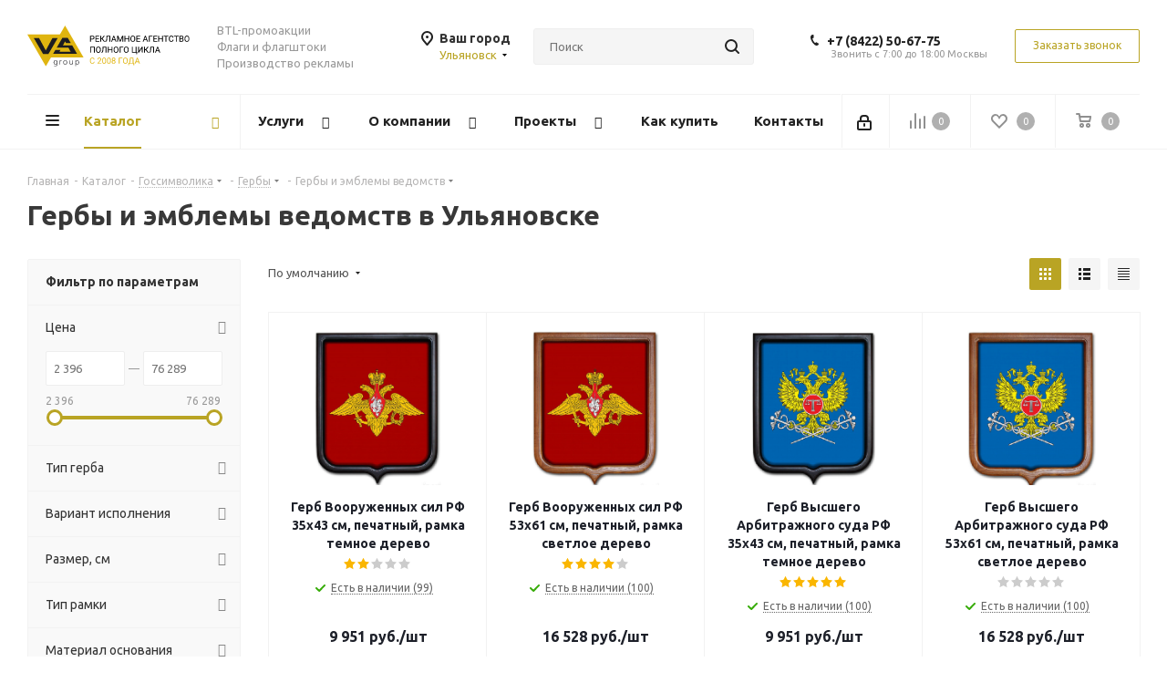

--- FILE ---
content_type: text/html; charset=UTF-8
request_url: https://ulyanovsk.vs-group.ru/catalog/gossimvolika/gerby/gerby_i_emblemy_vedomstv/
body_size: 119377
content:
<!DOCTYPE html>
<html xmlns="http://www.w3.org/1999/xhtml" xml:lang="ru" lang="ru" >
<head><link rel="canonical" href="https://ulyanovsk.vs-group.ru/catalog/gossimvolika/gerby/gerby_i_emblemy_vedomstv/" /><link rel="next" href="https://ulyanovsk.vs-group.ru/catalog/gossimvolika/gerby/gerby_i_emblemy_vedomstv/?PAGEN_1=2" />
	<title>Купить гербы и эмблемы ведомств в Ульяновске - VS Group</title>
	<meta name="viewport" content="initial-scale=1.0, width=device-width" />
	<meta name="HandheldFriendly" content="true" />
	<meta name="yes" content="yes" />
	<meta name="apple-mobile-web-app-status-bar-style" content="black" />
	<meta name="SKYPE_TOOLBAR" content="SKYPE_TOOLBAR_PARSER_COMPATIBLE" />
	<meta http-equiv="Content-Type" content="text/html; charset=UTF-8" />
<meta name="keywords" content="купить гербы ведомств, купить эмблемы ведомств, изготовление гербов ведомств, изготовление эмблем ведомств" />
<meta name="description" content="В рекламном агентстве «VS-Group» в Ульяновске вы можете выбрать и купить гербы и эмблемы ведомств из каталога или заказать индивидуальное изготовление." />
<link href="https://fonts.googleapis.com/css?family=Ubuntu:300italic,400italic,500italic,700italic,400,300,500,700subset=latin,cyrillic-ext"  rel="stylesheet" />
<link href="/bitrix/css/aspro.next/notice.min.css?16644579392906"  rel="stylesheet" />
<link href="/bitrix/js/ui/design-tokens/dist/ui.design-tokens.min.css?171646507923463"  rel="stylesheet" />
<link href="/bitrix/js/ui/fonts/opensans/ui.font.opensans.min.css?16640166382320"  rel="stylesheet" />
<link href="/bitrix/js/main/popup/dist/main.popup.bundle.min.css?175336024428056"  rel="stylesheet" />
<link href="/bitrix/templates/aspro_next/components/bitrix/catalog/main/style.min.css?16644579399426"  rel="stylesheet" />
<link href="/bitrix/templates/aspro_next/css/menu-list.min.css?1632598692245"  rel="stylesheet" />
<link href="/bitrix/templates/aspro_next/css/dropdown-select.min.css?1741700678839"  rel="stylesheet" />
<link href="/bitrix/templates/aspro_next/components/bitrix/catalog.smart.filter/main/style.css?15801302351133"  rel="stylesheet" />
<link href="/bitrix/templates/aspro_next/css/landings.min.css?16644579391675"  rel="stylesheet" />
<link href="/bitrix/templates/aspro_next/css/grid-list.min.css?17417006657499"  rel="stylesheet" />
<link href="/bitrix/templates/aspro_next/vendor/css/bootstrap.min.css?158013023588740"  data-template-style="true"  rel="stylesheet" />
<link href="/bitrix/templates/aspro_next/css/jquery.fancybox.min.css?15801302353213"  data-template-style="true"  rel="stylesheet" />
<link href="/bitrix/templates/aspro_next/css/styles.min.css?1741700683109412"  data-template-style="true"  rel="stylesheet" />
<link href="/bitrix/templates/aspro_next/css/animation/animation_ext.css?15801302354934"  data-template-style="true"  rel="stylesheet" />
<link href="/bitrix/templates/aspro_next/vendor/css/footable.standalone.min.css?158013023519590"  data-template-style="true"  rel="stylesheet" />
<link href="/bitrix/templates/aspro_next/css/h1-bold.min.css?164068224534"  data-template-style="true"  rel="stylesheet" />
<link href="/bitrix/templates/aspro_next/css/blocks/blocks.min.css?16052584821641"  data-template-style="true"  rel="stylesheet" />
<link href="/bitrix/templates/aspro_next/css/blocks/flexbox.min.css?1741700661645"  data-template-style="true"  rel="stylesheet" />
<link href="/bitrix/templates/aspro_next/ajax/ajax.min.css?1580130235247"  data-template-style="true"  rel="stylesheet" />
<link href="/bitrix/templates/aspro_next/css/jquery.mCustomScrollbar.min.css?158013023542839"  data-template-style="true"  rel="stylesheet" />
<link href="/bitrix/templates/aspro_next/css/phones.min.css?17417006615167"  data-template-style="true"  rel="stylesheet" />
<link href="/bitrix/components/aspro/marketing.popup.next/templates/.default/style.min.css?17533604665547"  data-template-style="true"  rel="stylesheet" />
<link href="/bitrix/templates/aspro_next/styles.css?174764135314101"  data-template-style="true"  rel="stylesheet" />
<link href="/bitrix/templates/aspro_next/template_styles.min.css?1758707876594046"  data-template-style="true"  rel="stylesheet" />
<link href="/bitrix/templates/aspro_next/css/media.min.css?1741700683138603"  data-template-style="true"  rel="stylesheet" />
<link href="/bitrix/templates/aspro_next/vendor/fonts/font-awesome/css/font-awesome.min.css?158013023531000"  data-template-style="true"  rel="stylesheet" />
<link href="/bitrix/templates/aspro_next/css/print.min.css?158013023516703"  data-template-style="true"  rel="stylesheet" />
<link href="/bitrix/templates/aspro_next/css/form.min.css?17587078761094"  data-template-style="true"  rel="stylesheet" />
<link href="/bitrix/templates/aspro_next/themes/custom_s2/theme.min.css?168613762645090"  data-template-style="true"  rel="stylesheet" />
<link href="/bitrix/templates/aspro_next/bg_color/custom_s2/bgcolors.min.css?168613762654"  data-template-style="true"  rel="stylesheet" />
<link href="/bitrix/templates/aspro_next/css/width-1.min.css?15801302353184"  data-template-style="true"  rel="stylesheet" />
<link href="/bitrix/templates/aspro_next/css/font-8.min.css?16479598155475"  data-template-style="true"  rel="stylesheet" />
<link href="/bitrix/templates/aspro_next/css/custom.css?16856237581276"  data-template-style="true"  rel="stylesheet" />
<script>if(!window.BX)window.BX={};if(!window.BX.message)window.BX.message=function(mess){if(typeof mess==='object'){for(let i in mess) {BX.message[i]=mess[i];} return true;}};</script>
<script>(window.BX||top.BX).message({"JS_CORE_LOADING":"Загрузка...","JS_CORE_NO_DATA":"- Нет данных -","JS_CORE_WINDOW_CLOSE":"Закрыть","JS_CORE_WINDOW_EXPAND":"Развернуть","JS_CORE_WINDOW_NARROW":"Свернуть в окно","JS_CORE_WINDOW_SAVE":"Сохранить","JS_CORE_WINDOW_CANCEL":"Отменить","JS_CORE_WINDOW_CONTINUE":"Продолжить","JS_CORE_H":"ч","JS_CORE_M":"м","JS_CORE_S":"с","JSADM_AI_HIDE_EXTRA":"Скрыть лишние","JSADM_AI_ALL_NOTIF":"Показать все","JSADM_AUTH_REQ":"Требуется авторизация!","JS_CORE_WINDOW_AUTH":"Войти","JS_CORE_IMAGE_FULL":"Полный размер"});</script>

<script src="/bitrix/js/main/core/core.min.js?1758707757229643"></script>

<script>BX.Runtime.registerExtension({"name":"main.core","namespace":"BX","loaded":true});</script>
<script>BX.setJSList(["\/bitrix\/js\/main\/core\/core_ajax.js","\/bitrix\/js\/main\/core\/core_promise.js","\/bitrix\/js\/main\/polyfill\/promise\/js\/promise.js","\/bitrix\/js\/main\/loadext\/loadext.js","\/bitrix\/js\/main\/loadext\/extension.js","\/bitrix\/js\/main\/polyfill\/promise\/js\/promise.js","\/bitrix\/js\/main\/polyfill\/find\/js\/find.js","\/bitrix\/js\/main\/polyfill\/includes\/js\/includes.js","\/bitrix\/js\/main\/polyfill\/matches\/js\/matches.js","\/bitrix\/js\/ui\/polyfill\/closest\/js\/closest.js","\/bitrix\/js\/main\/polyfill\/fill\/main.polyfill.fill.js","\/bitrix\/js\/main\/polyfill\/find\/js\/find.js","\/bitrix\/js\/main\/polyfill\/matches\/js\/matches.js","\/bitrix\/js\/main\/polyfill\/core\/dist\/polyfill.bundle.js","\/bitrix\/js\/main\/core\/core.js","\/bitrix\/js\/main\/polyfill\/intersectionobserver\/js\/intersectionobserver.js","\/bitrix\/js\/main\/lazyload\/dist\/lazyload.bundle.js","\/bitrix\/js\/main\/polyfill\/core\/dist\/polyfill.bundle.js","\/bitrix\/js\/main\/parambag\/dist\/parambag.bundle.js"]);
</script>
<script>BX.Runtime.registerExtension({"name":"ui.dexie","namespace":"BX.DexieExport","loaded":true});</script>
<script>BX.Runtime.registerExtension({"name":"ls","namespace":"window","loaded":true});</script>
<script>BX.Runtime.registerExtension({"name":"fx","namespace":"window","loaded":true});</script>
<script>BX.Runtime.registerExtension({"name":"fc","namespace":"window","loaded":true});</script>
<script>BX.Runtime.registerExtension({"name":"pull.protobuf","namespace":"BX","loaded":true});</script>
<script>BX.Runtime.registerExtension({"name":"rest.client","namespace":"window","loaded":true});</script>
<script>(window.BX||top.BX).message({"pull_server_enabled":"Y","pull_config_timestamp":1753360265,"shared_worker_allowed":"Y","pull_guest_mode":"N","pull_guest_user_id":0,"pull_worker_mtime":1745915236});(window.BX||top.BX).message({"PULL_OLD_REVISION":"Для продолжения корректной работы с сайтом необходимо перезагрузить страницу."});</script>
<script>BX.Runtime.registerExtension({"name":"pull.client","namespace":"BX","loaded":true});</script>
<script>BX.Runtime.registerExtension({"name":"pull","namespace":"window","loaded":true});</script>
<script>(window.BX||top.BX).message({"NOTICE_ADDED2CART":"В корзине","NOTICE_CLOSE":"Закрыть","NOTICE_MORE":"и ещё #COUNT# #PRODUCTS#","NOTICE_PRODUCT0":"товаров","NOTICE_PRODUCT1":"товар","NOTICE_PRODUCT2":"товара","NOTICE_ADDED2DELAY":"В отложенных","NOTICE_ADDED2COMPARE":"В сравнении","NOTICE_AUTHORIZED":"Вы успешно авторизовались","NOTICE_REMOVED_FROM_COMPARE":"Удалено из сравнения"});</script>
<script>BX.Runtime.registerExtension({"name":"aspro_notice","namespace":"window","loaded":true});</script>
<script>BX.Runtime.registerExtension({"name":"aspro_phones","namespace":"window","loaded":true});</script>
<script>BX.Runtime.registerExtension({"name":"aspro_menu-list","namespace":"window","loaded":true});</script>
<script>BX.Runtime.registerExtension({"name":"aspro_dropdown-select","namespace":"window","loaded":true});</script>
<script>BX.Runtime.registerExtension({"name":"ui.design-tokens","namespace":"window","loaded":true});</script>
<script>BX.Runtime.registerExtension({"name":"ui.fonts.opensans","namespace":"window","loaded":true});</script>
<script>BX.Runtime.registerExtension({"name":"main.popup","namespace":"BX.Main","loaded":true});</script>
<script>BX.Runtime.registerExtension({"name":"popup","namespace":"window","loaded":true});</script>
<script type="extension/settings" data-extension="currency.currency-core">{"region":"ru"}</script>
<script>BX.Runtime.registerExtension({"name":"currency.currency-core","namespace":"BX.Currency","loaded":true});</script>
<script>BX.Runtime.registerExtension({"name":"currency","namespace":"window","loaded":true});</script>
<script>BX.Runtime.registerExtension({"name":"aspro_grid_list","namespace":"window","loaded":true});</script>
<script>BX.Runtime.registerExtension({"name":"aspro_landings","namespace":"window","loaded":true});</script>
<script>(window.BX||top.BX).message({"LANGUAGE_ID":"ru","FORMAT_DATE":"DD.MM.YYYY","FORMAT_DATETIME":"DD.MM.YYYY HH:MI:SS","COOKIE_PREFIX":"BITRIX_SM","SERVER_TZ_OFFSET":"18000","UTF_MODE":"Y","SITE_ID":"s2","SITE_DIR":"\/","USER_ID":"","SERVER_TIME":1769558061,"USER_TZ_OFFSET":0,"USER_TZ_AUTO":"Y","bitrix_sessid":"f29745cbc7c693473f506642211c089c"});</script>


<script src="/bitrix/js/ui/dexie/dist/dexie.bundle.min.js?1753360278102530"></script>
<script src="/bitrix/js/main/core/core_ls.min.js?17395289622683"></script>
<script src="/bitrix/js/main/core/core_fx.js?153678824916888"></script>
<script src="/bitrix/js/main/core/core_frame_cache.min.js?175336028310481"></script>
<script src="/bitrix/js/pull/protobuf/protobuf.min.js?159611225976433"></script>
<script src="/bitrix/js/pull/protobuf/model.min.js?159611225914190"></script>
<script src="/bitrix/js/rest/client/rest.client.min.js?16052584479240"></script>
<script src="/bitrix/js/pull/client/pull.client.min.js?174603033149849"></script>
<script src="/bitrix/js/main/jquery/jquery-2.2.4.min.js?165882454685578"></script>
<script src="/bitrix/js/main/cphttprequest.min.js?15367882493623"></script>
<script src="/bitrix/js/main/ajax.min.js?153678824922194"></script>
<script src="/bitrix/js/aspro.next/notice.min.js?168493151617435"></script>
<script src="/bitrix/js/main/popup/dist/main.popup.bundle.min.js?176193304767480"></script>
<script src="/bitrix/js/currency/currency-core/dist/currency-core.bundle.min.js?17176054184569"></script>
<script src="/bitrix/js/currency/core_currency.min.js?1717605418835"></script>
<script>void 0===BX.Aspro?.Captcha&&(BX.namespace("Aspro.Captcha"),(()=>{const e="captchaApiLoader";let t={};BX.Aspro.Captcha=new class{constructor(){}get options(){return JSON.parse(JSON.stringify(t.options))}get params(){let e=t.options.params;return JSON.parse(JSON.stringify(e))}get key(){return t.options.key}get hl(){return t.options.params.hl}get type(){return t.options.type}isYandexSmartCaptcha(){return"ya.smartcaptcha"==this.type}isGoogleRecaptcha(){return!this.isYandexSmartCaptcha()}isGoogleRecaptcha3(){return this.isGoogleRecaptcha()&&3==t.options.ver}isInvisible(){return this.isYandexSmartCaptcha()?t.options.params.invisible:this.isGoogleRecaptcha()&&!this.isGoogleRecaptcha3()?"invisible"==t.options.params.size:void 0}get className(){return this.isYandexSmartCaptcha()?"smart-captcha":this.isGoogleRecaptcha()?"g-recaptcha":""}get selector(){return"."+this.className}get clientResponseSelector(){return this.isYandexSmartCaptcha()?'[name="smart-token"]':this.isGoogleRecaptcha()?".g-recaptcha-response":""}get api(){return this.isYandexSmartCaptcha()?window.smartCaptcha||null:this.isGoogleRecaptcha()&&window.grecaptcha||null}getApiResponse(e){return void 0!==e?this.api.getResponse(e):""}init(e){t.options||(t.options="object"==typeof e&&e?e:{},window.onLoadCaptcha=window.onLoadCaptcha||this.onLoad.bind(this),window.renderCaptcha=window.renderCaptcha||this.render.bind(this),window.onPassedCaptcha=window.onPassedCaptcha||this.onPassed.bind(this),window.renderRecaptchaById=window.renderRecaptchaById||window.renderCaptcha,this.isYandexSmartCaptcha()&&(window.asproRecaptcha=t.options),this.isGoogleRecaptcha()&&(window.asproRecaptcha.params={sitekey:t.options.key,recaptchaLang:t.options.params.hl,callback:t.options.params.callback},this.isGoogleRecaptcha3()||(window.asproRecaptcha.params.recaptchaSize=t.options.params.size,window.asproRecaptcha.params.recaptchaColor=t.options.params.theme,window.asproRecaptcha.params.recaptchaLogoShow=t.options.params.showLogo,window.asproRecaptcha.params.recaptchaBadge=t.options.params.badge)))}load(){return t.loadPromise=t.loadPromise||new Promise(((a,o)=>{try{if(t.onResolveLoadPromise=()=>{a()},document.getElementById(e))throw"Another Api loader already exists";let o=document.createElement("script");o.id=e,this.isYandexSmartCaptcha()?o.src="https://smartcaptcha.yandexcloud.net/captcha.js?render=onload&onload=onLoadCaptcha":o.src="//www.google.com/recaptcha/api.js?hl="+this.hl+"&onload=onLoadCaptcha&render="+(this.isGoogleRecaptcha3()?this.key:"explicit"),document.head.appendChild(o)}catch(e){console.error(e),o(e)}})),t.loadPromise}onLoad(){"function"==typeof t.onResolveLoadPromise&&t.onResolveLoadPromise()}validate(e){if(e){let t=e.closest("form")?.querySelector(this.selector);if(t){let e=t.getAttribute("data-widgetid");if(void 0!==e)return""!=this.getApiResponse(e)}}return!0}onPassed(e){e&&document.querySelectorAll(this.selector).forEach((t=>{let a=t.getAttribute("data-widgetid");if(void 0!==a){if(this.getApiResponse(a)==e){let a=t.closest("form");if(a)if(this.isInvisible()){let t=this.clientResponseSelector;a.querySelector(t)&&!a.querySelector(t).value&&(a.querySelector(t).value=e),document.querySelectorAll('iframe[src*="recaptcha"]').forEach((e=>{let t=e.parentElement?.parentElement;t&&(t.classList.contains("grecaptcha-badge")||(t.style.width="100%"))})),"one_click_buy_form"==a.getAttribute("id")?BX.submit(BX("one_click_buy_form")):"form_comment"==a.getAttribute("name")?BX.submit(BX("form_comment")):-1!==a.getAttribute("id")?.indexOf("auth-page-form")?BX.submit(a):a.submit()}else this.Replacer.addValidationInput(a),a.querySelector("input.recaptcha")&&this.api&&$(a.querySelector("input.recaptcha")).valid()}}}))}onSubmit(e){return new Promise(((t,a)=>{try{if("object"==typeof e&&e&&e.form&&this.api){let a=e.form.querySelector(this.selector);if(a){let o=a.getAttribute("data-widgetid");if(void 0!==o){let a=this.clientResponseSelector;e.form.querySelector(a)&&!e.form.querySelector(a).value&&(e.form.closest(".form")&&e.form.closest(".form").classList.add("sending"),this.isInvisible()?(this.api.execute(o),t(!1)):this.isGoogleRecaptcha3()&&(this.api.execute(this.key,{action:"maxscore"}).then((t=>{e.form.querySelector(a).value=t,"one_click_buy_form"==e.form.getAttribute("id")?BX.submit(BX("one_click_buy_form")):"form_comment"==e.form.getAttribute("name")?BX.submit(BX("form_comment")):-1!==e.form.getAttribute("id")?.indexOf("auth-page-form")?BX.submit(e.form):e.form.submit()})),t(!1)))}}}t(!0)}catch(e){console.error(e),a(e)}}))}render(e){return new Promise(((t,a)=>{this.load().then((()=>{try{if(!this.api)throw"Captcha api not loaded";const a=a=>{if(!a.classList.contains(this.className))throw"Node is not a captcha #"+e;let o;this.isGoogleRecaptcha3()?(a.innerHTML='<textarea class="g-recaptcha-response" style="display:none;resize:0;" name="g-recaptcha-response"></textarea>',t(a)):(a.children.length&&t(a),o=this.api.render(a,this.params),a.setAttribute("data-widgetid",o),t(a))};let o=document.getElementById(e);if(o)a(o);else{let t=0;const s=setInterval((()=>{if(o=document.getElementById(e),o)clearInterval(s),a(o);else if(++t>=10)throw clearInterval(s),"Captcha not finded #"+e}),100)}}catch(e){console.error(e),a(e)}})).catch((e=>{console.error(e),a(e)}))}))}reset(){(this.isGoogleRecaptcha()||this.isYandexSmartCaptcha())&&this.api.reset()}};BX.Aspro.Captcha.Replacer=new class{constructor(){this.bindEvents()}bindEvents(){BX.addCustomEvent(window,"onRenderCaptcha",BX.proxy(this.replace,this)),BX.addCustomEvent(window,"onAjaxSuccess",BX.proxy(this.replace,this))}replace(e){try{this.fixExists();let e=this.getForms();for(let t=0;t<e.length;++t){let a=e[t];this.hideLabel(a),this.removeReload(a),BX.Aspro.Captcha.isGoogleRecaptcha3()&&this.hideRow(a),BX.Aspro.Captcha.isGoogleRecaptcha3()||BX.Aspro.Captcha.isInvisible()||this.addValidationInput(a);let o=this.getInputs(a);for(let e=0;e<o.length;++e)this.replaceInput(o[e]);let s=this.getImages(a);for(let e=0;e<s.length;++e)this.hideImage(s[e])}return!0}catch(e){return console.error(e),!1}}fixExists(){let e=document.getElementsByClassName(BX.Aspro.Captcha.className);if(e.length)for(let t=0;t<e.length;++t){let a=e[t],o=a.id;if("string"==typeof o&&0!==o.length){let e=a.closest("form");if(e&&(this.hideLabel(e),this.removeReload(e),BX.Aspro.Captcha.isGoogleRecaptcha()&&BX.Aspro.Captcha.isGoogleRecaptcha3()&&this.hideRow(e),BX.Aspro.Captcha.isGoogleRecaptcha3()||BX.Aspro.Captcha.isInvisible()||this.addValidationInput(e),BX.Aspro.Captcha.isYandexSmartCaptcha()||!BX.Aspro.Captcha.isGoogleRecaptcha3())){let e=a.closest(".captcha-row");e&&(BX.Aspro.Captcha.isYandexSmartCaptcha()?BX.Aspro.Captcha.isInvisible()&&e.classList.add((BX.Aspro.Captcha.params.hideShield,"n"),BX.Aspro.Captcha.params.shieldPosition):e.classList.add("logo_captcha_"+BX.Aspro.Captcha.params.showLogo,window.BX.Aspro.Captcha.params.badge),BX.Aspro.Captcha.isInvisible()&&e.classList.add("invisible"),e.querySelector(".captcha_image")?.classList.add("recaptcha_tmp_img"),e.querySelector(".captcha_input")?.classList.add("recaptcha_text"))}}}}getForms(){let e=[],t=this.getInputs();for(let a=0;a<t.length;++a){let o=t[a].closest("form");o&&e.push(o)}return e}getInputs(e=null){let t=[];return(e=e||document).querySelectorAll('form input[name="captcha_word"]').forEach((e=>{t.push(e)})),t}getImages(e=null){let t=[];return(e=e||document).querySelectorAll("img[src]").forEach((e=>{(/\/bitrix\/tools\/captcha.php\?(captcha_code|captcha_sid)=[^>]*?/i.test(e.src)||"captcha"===e.id)&&t.push(e)})),t}replaceInput(e){if(!e)return;let t="recaptcha-dynamic-"+(new Date).getTime();if(null!==document.getElementById(t)){let e=!1,a=null,o=65535;do{a=Math.floor(Math.random()*o),e=null!==document.getElementById(t+a)}while(e);t+=a}let a=document.createElement("div");a.id=t,a.className=BX.Aspro.Captcha.className,a.setAttribute("data-sitekey",BX.Aspro.Captcha.key),e.parentNode&&(e.parentNode.classList.add("recaptcha_text"),e.parentNode.replaceChild(a,e)),BX.Aspro.Captcha.render(t)}hideImage(e){if(!e)return;e.style.display="none";e.setAttribute("src","[data-uri]"),e.parentNode&&e.parentNode.classList.add("recaptcha_tmp_img")}hideLabel(e=null){(e=e||document).querySelectorAll(".captcha-row label").forEach((e=>{e.style.display="none"}))}removeReload(e=null){(e=e||document).querySelectorAll(".captcha-row .refresh").forEach((e=>{e.remove()})),e.querySelectorAll(".captcha_reload").forEach((e=>{e.remove()}))}hideRow(e=null){(e=e||document).querySelectorAll(".captcha-row").forEach((e=>{e.style.display="none"}))}addValidationInput(e=null){e=e||document,BX.Aspro.Loader.addExt("validate").then((()=>{e.querySelectorAll(".captcha-row").forEach((e=>{e.querySelector("input.recaptcha")||e.appendChild(BX.create({tag:"input",attrs:{type:"text",class:"recaptcha"},html:""}))}))}))}}})());</script>
<script>window['asproRecaptcha'] = {"type":"g.recaptcha","key":"6Lc8af8UAAAAAL3PY5kB1yGupP5_DBeddd7yZgSM","ver":"2","params":{"sitekey":"6Lc8af8UAAAAAL3PY5kB1yGupP5_DBeddd7yZgSM","hl":"ru","callback":"onPassedCaptcha","theme":"light","showLogo":"y","size":"normal","badge":"bottomright"}};</script><script>BX.Aspro.Captcha.init({"type":"g.recaptcha","key":"6Lc8af8UAAAAAL3PY5kB1yGupP5_DBeddd7yZgSM","ver":"2","params":{"sitekey":"6Lc8af8UAAAAAL3PY5kB1yGupP5_DBeddd7yZgSM","hl":"ru","callback":"onPassedCaptcha","theme":"light","showLogo":"y","size":"normal","badge":"bottomright"}});</script>
<script>
					(function () {
						"use strict";

						var counter = function ()
						{
							var cookie = (function (name) {
								var parts = ("; " + document.cookie).split("; " + name + "=");
								if (parts.length == 2) {
									try {return JSON.parse(decodeURIComponent(parts.pop().split(";").shift()));}
									catch (e) {}
								}
							})("BITRIX_CONVERSION_CONTEXT_s2");

							if (cookie && cookie.EXPIRE >= BX.message("SERVER_TIME"))
								return;

							var request = new XMLHttpRequest();
							request.open("POST", "/bitrix/tools/conversion/ajax_counter.php", true);
							request.setRequestHeader("Content-type", "application/x-www-form-urlencoded");
							request.send(
								"SITE_ID="+encodeURIComponent("s2")+
								"&sessid="+encodeURIComponent(BX.bitrix_sessid())+
								"&HTTP_REFERER="+encodeURIComponent(document.referrer)
							);
						};

						if (window.frameRequestStart === true)
							BX.addCustomEvent("onFrameDataReceived", counter);
						else
							BX.ready(counter);
					})();
				</script>
<script>BX.message({'PHONE':'Телефон','FAST_VIEW':'Быстрый просмотр','TABLES_SIZE_TITLE':'Подбор размера','SOCIAL':'Социальные сети','DESCRIPTION':'Описание магазина','ITEMS':'Товары','LOGO':'Логотип','REGISTER_INCLUDE_AREA':'Текст о регистрации','AUTH_INCLUDE_AREA':'Текст об авторизации','FRONT_IMG':'Изображение компании','EMPTY_CART':'пуста','CATALOG_VIEW_MORE':'... Показать все','CATALOG_VIEW_LESS':'... Свернуть','JS_REQUIRED':'Заполните это поле','JS_FORMAT':'Неверный формат','JS_FILE_EXT':'Недопустимое расширение файла','JS_PASSWORD_COPY':'Пароли не совпадают','JS_PASSWORD_LENGTH':'Минимум 6 символов','JS_ERROR':'Неверно заполнено поле','JS_FILE_SIZE':'Максимальный размер 5мб','JS_FILE_BUTTON_NAME':'Выберите файл','JS_FILE_DEFAULT':'Файл не найден','JS_DATE':'Некорректная дата','JS_DATETIME':'Некорректная дата/время','JS_REQUIRED_LICENSES':'Согласитесь с условиями','JS_REQUIRED_OFFER':'Согласитесь с условиями','LICENSE_PROP':'Согласие на обработку персональных данных','LOGIN_LEN':'Введите минимум {0} символа','FANCY_CLOSE':'Закрыть','FANCY_NEXT':'Следующий','FANCY_PREV':'Предыдущий','TOP_AUTH_REGISTER':'Регистрация','CALLBACK':'Заказать звонок','S_CALLBACK':'Заказать звонок','UNTIL_AKC':'До конца акции','TITLE_QUANTITY_BLOCK':'Остаток','TITLE_QUANTITY':'шт.','TOTAL_SUMM_ITEM':'Общая стоимость ','SUBSCRIBE_SUCCESS':'Вы успешно подписались','RECAPTCHA_TEXT':'Подтвердите, что вы не робот','JS_RECAPTCHA_ERROR':'Пройдите проверку','COUNTDOWN_SEC':'сек.','COUNTDOWN_MIN':'мин.','COUNTDOWN_HOUR':'час.','COUNTDOWN_DAY0':'дней','COUNTDOWN_DAY1':'день','COUNTDOWN_DAY2':'дня','COUNTDOWN_WEAK0':'Недель','COUNTDOWN_WEAK1':'Неделя','COUNTDOWN_WEAK2':'Недели','COUNTDOWN_MONTH0':'Месяцев','COUNTDOWN_MONTH1':'Месяц','COUNTDOWN_MONTH2':'Месяца','COUNTDOWN_YEAR0':'Лет','COUNTDOWN_YEAR1':'Год','COUNTDOWN_YEAR2':'Года','CATALOG_PARTIAL_BASKET_PROPERTIES_ERROR':'Заполнены не все свойства у добавляемого товара','CATALOG_EMPTY_BASKET_PROPERTIES_ERROR':'Выберите свойства товара, добавляемые в корзину в параметрах компонента','CATALOG_ELEMENT_NOT_FOUND':'Элемент не найден','ERROR_ADD2BASKET':'Ошибка добавления товара в корзину','CATALOG_SUCCESSFUL_ADD_TO_BASKET':'Успешное добавление товара в корзину','ERROR_BASKET_TITLE':'Ошибка корзины','ERROR_BASKET_PROP_TITLE':'Выберите свойства, добавляемые в корзину','ERROR_BASKET_BUTTON':'Выбрать','BASKET_TOP':'Корзина в шапке','ERROR_ADD_DELAY_ITEM':'Ошибка отложенной корзины','VIEWED_TITLE':'Ранее вы смотрели','VIEWED_BEFORE':'Ранее вы смотрели','BEST_TITLE':'Лучшие предложения','CT_BST_SEARCH_BUTTON':'Поиск','CT_BST_SEARCH2_BUTTON':'Найти','BASKET_PRINT_BUTTON':'Распечатать','BASKET_CLEAR_ALL_BUTTON':'Очистить','BASKET_QUICK_ORDER_BUTTON':'Быстрый заказ','BASKET_CONTINUE_BUTTON':'Продолжить покупки','BASKET_ORDER_BUTTON':'Оформить заказ','SHARE_BUTTON':'Поделиться','BASKET_CHANGE_TITLE':'Ваш заказ','BASKET_CHANGE_LINK':'Изменить','MORE_INFO_SKU':'Подробнее','MORE_BUY_SKU':'Купить','FROM':'от','BEFORE':'до','TITLE_BLOCK_VIEWED_NAME':'Ранее вы смотрели','T_BASKET':'Корзина','FILTER_EXPAND_VALUES':'Показать все','FILTER_HIDE_VALUES':'Свернуть','FULL_ORDER':'Полный заказ','CUSTOM_COLOR_CHOOSE':'Выбрать','CUSTOM_COLOR_CANCEL':'Отмена','S_MOBILE_MENU':'Меню','NEXT_T_MENU_BACK':'Назад','NEXT_T_MENU_CALLBACK':'Обратная связь','NEXT_T_MENU_CONTACTS_TITLE':'Будьте на связи','SEARCH_TITLE':'Поиск','SOCIAL_TITLE':'Оставайтесь на связи','HEADER_SCHEDULE':'Время работы','SEO_TEXT':'SEO описание','COMPANY_IMG':'Картинка компании','COMPANY_TEXT':'Описание компании','CONFIG_SAVE_SUCCESS':'Настройки сохранены','CONFIG_SAVE_FAIL':'Ошибка сохранения настроек','ITEM_ECONOMY':'Экономия','ITEM_ARTICLE':'Артикул: ','JS_FORMAT_ORDER':'имеет неверный формат','JS_BASKET_COUNT_TITLE':'В корзине товаров на SUMM','POPUP_VIDEO':'Видео','POPUP_GIFT_TEXT':'Нашли что-то особенное? Намекните другу о подарке!','ORDER_FIO_LABEL':'Ф.И.О.','ORDER_PHONE_LABEL':'Телефон','ORDER_REGISTER_BUTTON':'Регистрация','FILTER_HELPER_VALUES':' знач.','FILTER_HELPER_TITLE':'Фильтр:'})</script>
<script src="/bitrix/templates/aspro_next/js/app.min.js?17533604662299"></script>
<script>window.lazySizesConfig = window.lazySizesConfig || {};lazySizesConfig.loadMode = 2;lazySizesConfig.expand = 100;lazySizesConfig.expFactor = 1;lazySizesConfig.hFac = 0.1;</script>
<script>var ajaxMessages = {wait:"Загрузка..."}</script>
<link rel="shortcut icon" href="/favicon.ico" type="image/x-icon" />
<link rel="apple-touch-icon" sizes="180x180" href="/upload/CNext/43c/favicon_1_.ico" />
<style>html {--border-radius:8px;--theme-base-color:#b9a424;--theme-base-color-hue:52;--theme-base-color-saturation:67%;--theme-base-color-lightness:43%;--theme-base-opacity-color:#b9a4241a;--theme-more-color:#b9a424;--theme-more-color-hue:52;--theme-more-color-saturation:67%;--theme-more-color-lightness:43%;--theme-lightness-hover-diff:6%;}</style>
<meta property="ya:interaction" content="XML_FORM" />
<meta property="ya:interaction:url" content="https://ulyanovsk.vs-group.ru/catalog/gossimvolika/gerby/gerby_i_emblemy_vedomstv/?mode=xml" />
<meta property="og:image" content="https://ulyanovsk.vs-group.ru:443/upload/iblock/3b4/vedomstv.jpg" />
<link rel="image_src" href="https://ulyanovsk.vs-group.ru:443/upload/iblock/3b4/vedomstv.jpg"  />
<meta property="og:title" content="Купить гербы и эмблемы ведомств в Ульяновске - VS Group" />
<meta property="og:type" content="website" />
<meta property="og:url" content="https://ulyanovsk.vs-group.ru:443/catalog/gossimvolika/gerby/gerby_i_emblemy_vedomstv/" />
<meta property="og:description" content="В рекламном агентстве «VS-Group» в Ульяновске вы можете выбрать и купить гербы и эмблемы ведомств из каталога или заказать индивидуальное изготовление." />



<script src="/bitrix/templates/aspro_next/js/jquery.actual.min.js?15801302351251"></script>
<script src="/bitrix/templates/aspro_next/vendor/js/jquery.bxslider.min.js?158013023523647"></script>
<script src="/bitrix/templates/aspro_next/js/jqModal.min.js?16406822453201"></script>
<script src="/bitrix/templates/aspro_next/vendor/js/bootstrap.js?158013023527908"></script>
<script src="/bitrix/templates/aspro_next/vendor/js/jquery.appear.js?15801302353188"></script>
<script src="/bitrix/templates/aspro_next/js/browser.min.js?1580130235662"></script>
<script src="/bitrix/templates/aspro_next/js/jquery.fancybox.min.js?158013023521526"></script>
<script src="/bitrix/templates/aspro_next/js/jquery.flexslider.min.js?159654020822361"></script>
<script src="/bitrix/templates/aspro_next/vendor/js/jquery.mousewheel.min.js?17587078762778"></script>
<script src="/bitrix/templates/aspro_next/vendor/js/moment.min.js?158013023534436"></script>
<script src="/bitrix/templates/aspro_next/vendor/js/footable.min.js?158013023582382"></script>
<script src="/bitrix/templates/aspro_next/vendor/js/jquery.menu-aim.min.js?16534800862884"></script>
<script src="/bitrix/templates/aspro_next/vendor/js/velocity/velocity.js?158348886744791"></script>
<script src="/bitrix/templates/aspro_next/vendor/js/velocity/velocity.ui.js?158348886713257"></script>
<script src="/bitrix/templates/aspro_next/vendor/js/lazysizes.min.js?15687221427057"></script>
<script src="/bitrix/templates/aspro_next/js/jquery.easing.1.3.min.js?15801302353338"></script>
<script src="/bitrix/templates/aspro_next/js/equalize.min.js?1580130235588"></script>
<script src="/bitrix/templates/aspro_next/js/jquery.alphanumeric.min.js?1580130235942"></script>
<script src="/bitrix/templates/aspro_next/js/jquery.cookie.min.js?15801302353066"></script>
<script src="/bitrix/templates/aspro_next/js/jquery.plugin.min.js?15801302353181"></script>
<script src="/bitrix/templates/aspro_next/js/jquery.countdown.min.js?158013023513137"></script>
<script src="/bitrix/templates/aspro_next/js/jquery.countdown-ru.min.js?15801302351011"></script>
<script src="/bitrix/templates/aspro_next/js/jquery.ikSelect.min.js?166445794122465"></script>
<script src="/bitrix/templates/aspro_next/js/jquery.mobile.custom.touch.min.js?16806165987684"></script>
<script src="/bitrix/templates/aspro_next/js/rating_likes.min.js?15801302357297"></script>
<script src="/bitrix/templates/aspro_next/js/blocks/blocks.min.js?1596540215813"></script>
<script src="/bitrix/templates/aspro_next/js/blocks/controls.min.js?1647350114671"></script>
<script src="/bitrix/templates/aspro_next/js/video_banner.min.js?174170068317223"></script>
<script src="/bitrix/templates/aspro_next/js/main.min.js?1758707876176212"></script>
<script src="/bitrix/templates/aspro_next/js/jquery.validate.min.js?158013023522257"></script>
<script src="/bitrix/templates/aspro_next/js/conditional/validation.min.js?17587078763326"></script>
<script src="/bitrix/templates/aspro_next/js/jquery.uniform.min.js?15965402158308"></script>
<script src="/bitrix/templates/aspro_next/js/jquery.mCustomScrollbar.min.js?158013023539873"></script>
<script src="/bitrix/components/bitrix/search.title/script.min.js?17431702006543"></script>
<script src="/bitrix/templates/aspro_next/components/bitrix/search.title/corp/script.min.js?16534800867693"></script>
<script src="/bitrix/templates/aspro_next/js/phones.min.js?1741700661775"></script>
<script src="/bitrix/templates/aspro_next/components/bitrix/menu/left_front_catalog/script.js?158013023569"></script>
<script src="/bitrix/templates/aspro_next/components/bitrix/subscribe.form/main/script.min.js?1758707876270"></script>
<script src="/bitrix/templates/aspro_next/components/bitrix/search.title/fixed/script.min.js?16534800867765"></script>
<script src="/bitrix/components/aspro/marketing.popup.next/templates/.default/script.min.js?16406822451110"></script>
<script src="/bitrix/templates/aspro_next/js/custom.js?1537738079100"></script>
<script src="/bitrix/templates/aspro_next/components/bitrix/catalog/main/script.min.js?16473501141493"></script>
<script src="/bitrix/templates/aspro_next/js/dropdown-select.min.js?1632598692653"></script>
<script src="/bitrix/templates/aspro_next/components/bitrix/catalog.smart.filter/main/script.min.js?174170066918902"></script>
<script src="/bitrix/templates/aspro_next/js/landings.min.js?1664457939498"></script>
<script src="/bitrix/templates/aspro_next/js/jquery.history.min.js?158013023521571"></script>
<script src="/bitrix/templates/aspro_next/components/aspro/regionality.list.next/popup_regions_small/script.min.js?16052584791008"></script>
<script src="/bitrix/templates/aspro_next/components/bitrix/catalog.section/catalog_block/script.min.js?168061659848291"></script>
<script src="/bitrix/components/aspro/catalog.viewed.next/templates/main_horizontal/script.min.js?15591176042228"></script>

<meta name="yandex-verification" content="4e3685e12d6b92d6" />
<meta name="yandex-verification" content="1cae8802a6006e9c" />


		
<script type='application/ld+json'>
{
  "@context": "http://www.schema.org",
  "@type": "LocalBusiness",
  "name": "VS-Group",
  "url": "https://ulyanovsk.vs-group.ru/",
  "logo": "https://ulyanovsk.vs-group.ru/upload/CNext/ad1/logo.jpg",
  "image": "https://ulyanovsk.vs-group.ru/upload/CNext/ad1/logo.jpg",
  "description": "VS group оказывает услуги в организации праздничных мероприятий и промоакций. Изготовление флагов, одежды, фирменной продукции и сувениров в Екатеринбурге.",
  "address": {
"@type": "PostalAddress",
"streetAddress": "ул. Мамина-Сибиряка, 36 офис 405",
"addressLocality": "Екатеринбург",
"addressRegion": "Свердловская область",
"addressCountry": "Россия"
  },
  "openingHours": "Mo 09:00-19:00 Tu 09:00-19:00 We 09:00-19:00 Th 09:00-19:00 Fr 09:00-19:00",
  "contactPoint": {
"@type": "PostalAddress",
"telephone": "+7 (343) 287-41-62"
  }
}
</script>
<script type='application/ld+json'>
{
  "@context": "http://www.schema.org",
  "@type": "WebPage",
  "name": "Купить гербы и эмблемы ведомств в Ульяновске - VS Group",
  "url": "https://ulyanovsk.vs-group.ru/catalog/gossimvolika/gerby/gerby_i_emblemy_vedomstv/"
}
</script>
	</head>
<body class="fxb site_s2 fill_bg_n " id="main">
	<div id="panel"></div>
	
	
		<!--'start_frame_cache_basketitems-component-block'-->	<div id="ajax_basket"></div>
<!--'end_frame_cache_basketitems-component-block'-->        <script>
                            window.onload=function(){
                    window.dataLayer = window.dataLayer || [];
                }
                        BX.message({'MIN_ORDER_PRICE_TEXT':'<b>Минимальная сумма заказа #PRICE#<\/b><br/>Пожалуйста, добавьте еще товаров в корзину','LICENSES_TEXT':'Я согласен на <a href=\"/include/licenses_detail.php\" target=\"_blank\">обработку персональных данных<\/a>'});

            var arNextOptions = arAsproOptions = ({
                "SITE_DIR" : "/",
                "SITE_ID" : "s2",
                "SITE_ADDRESS" : "vs-group.ru",
                "FORM" : ({
                    "ASK_FORM_ID" : "ASK",
                    "SERVICES_FORM_ID" : "SERVICES",
                    "FEEDBACK_FORM_ID" : "FEEDBACK",
                    "CALLBACK_FORM_ID" : "CALLBACK",
                    "RESUME_FORM_ID" : "RESUME",
                    "TOORDER_FORM_ID" : "TOORDER"
                }),
                "PAGES" : ({
                    "FRONT_PAGE" : "",
                    "BASKET_PAGE" : "",
                    "ORDER_PAGE" : "",
                    "PERSONAL_PAGE" : "",
                    "CATALOG_PAGE" : "1",
                    "CATALOG_PAGE_URL" : "/catalog/",
                    "BASKET_PAGE_URL" : "/basket/",
                    "COMPARE_PAGE_URL" : "/catalog/compare.php",
                }),
                "PRICES" : ({
                    "MIN_PRICE" : "",
                }),
                "THEME" : ({
                    'THEME_SWITCHER' : 'N',
                    'BASE_COLOR' : 'CUSTOM',
                    'BASE_COLOR_CUSTOM' : 'b9a424',
                    'TOP_MENU' : '',
                    'TOP_MENU_FIXED' : 'Y',
                    'COLORED_LOGO' : 'N',
                    'SIDE_MENU' : 'LEFT',
                    'SCROLLTOTOP_TYPE' : 'NONE',
                    'SCROLLTOTOP_POSITION' : 'PADDING',
                    'SCROLLTOTOP_POSITION_RIGHT'  : '',
                    'SCROLLTOTOP_POSITION_BOTTOM' : '',
                    'USE_LAZY_LOAD' : 'Y',
                    'CAPTCHA_FORM_TYPE' : '',
                    'ONE_CLICK_BUY_CAPTCHA' : 'Y',
                    'PHONE_MASK' : '+7 (999) 999-99-99',
                    'VALIDATE_PHONE_MASK' : '^[+][0-9] [(][0-9]{3}[)] [0-9]{3}[-][0-9]{2}[-][0-9]{2}$',
                    'DATE_MASK' : 'd.m.y',
                    'DATE_PLACEHOLDER' : 'дд.мм.гггг',
                    'VALIDATE_DATE_MASK' : '^[0-9]{1,2}\.[0-9]{1,2}\.[0-9]{4}$',
                    'DATETIME_MASK' : 'd.m.y h:s',
                    'DATETIME_PLACEHOLDER' : 'дд.мм.гггг чч:мм',
                    'VALIDATE_DATETIME_MASK' : '^[0-9]{1,2}\.[0-9]{1,2}\.[0-9]{4} [0-9]{1,2}\:[0-9]{1,2}$',
                    'VALIDATE_FILE_EXT' : 'png|jpg|jpeg|gif|doc|docx|xls|xlsx|txt|pdf|odt|rtf',
                    'BANNER_WIDTH' : '',
                    'BIGBANNER_ANIMATIONTYPE' : 'SLIDE_HORIZONTAL',
                    'BIGBANNER_SLIDESSHOWSPEED' : '5000',
                    'BIGBANNER_ANIMATIONSPEED' : '600',
                    'PARTNERSBANNER_SLIDESSHOWSPEED' : '5000',
                    'PARTNERSBANNER_ANIMATIONSPEED' : '600',
                    'ORDER_BASKET_VIEW' : 'NORMAL',
                    'SHOW_BASKET_PRINT' : 'Y',
                    "SHOW_ONECLICKBUY_ON_BASKET_PAGE" : 'Y',
                    'SHOW_LICENCE' : 'Y',
                    'LICENCE_CHECKED' : 'N',
                    'SHOW_OFFER' : 'N',
                    'OFFER_CHECKED' : 'N',
                    'LOGIN_EQUAL_EMAIL' : 'Y',
                    'PERSONAL_ONEFIO' : 'Y',
                    'PERSONAL_PAGE_URL' : '/personal/',
                    'SHOW_TOTAL_SUMM' : 'Y',
                    'SHOW_TOTAL_SUMM_TYPE' : 'ALWAYS',
                    'CHANGE_TITLE_ITEM' : 'Y',
                    'CHANGE_TITLE_ITEM_DETAIL' : 'Y',
                    'DISCOUNT_PRICE' : '',
                    'STORES' : '',
                    'STORES_SOURCE' : 'IBLOCK',
                    'TYPE_SKU' : 'TYPE_1',
                    'MENU_POSITION' : 'LINE',
                    'MENU_TYPE_VIEW' : 'HOVER',
                    'DETAIL_PICTURE_MODE' : 'POPUP',
                    'PAGE_WIDTH' : '1',
                    'PAGE_CONTACTS' : '2',
                    'HEADER_TYPE' : '8',
                    'REGIONALITY_SEARCH_ROW' : 'N',
                    'HEADER_TOP_LINE' : '',
                    'HEADER_FIXED' : '1',
                    'HEADER_MOBILE' : '1',
                    'HEADER_MOBILE_MENU' : '1',
                    'HEADER_MOBILE_MENU_SHOW_TYPE' : '',
                    'TYPE_SEARCH' : 'fixed',
                    'PAGE_TITLE' : '1',
                    'INDEX_TYPE' : 'custom',
                    'FOOTER_TYPE' : '1',
                    'PRINT_BUTTON' : 'N',
                    'EXPRESSION_FOR_PRINT_PAGE' : 'Версия для печати',
                    'EXPRESSION_FOR_FAST_VIEW' : 'Быстрый просмотр',
                    'FILTER_VIEW' : 'VERTICAL',
                    'YA_GOALS' : 'Y',
                    'YA_COUNTER_ID' : '31719241',
                    'USE_FORMS_GOALS' : 'COMMON',
                    'USE_SALE_GOALS' : '',
                    'USE_DEBUG_GOALS' : 'N',
                    'SHOW_HEADER_GOODS' : 'Y',
                    'INSTAGRAMM_INDEX' : 'Y',
                    'USE_PHONE_AUTH': 'N',
                    'MOBILE_CATALOG_LIST_ELEMENTS_COMPACT': 'N',
                    'NLO_MENU': 'N',
                    'USE_FAST_VIEW_PAGE_DETAIL': 'Y',
                }),
                "PRESETS": [{'ID':'968','TITLE':'Тип 1','DESCRIPTION':'','IMG':'/bitrix/images/aspro.next/themes/preset968_1544181424.png','OPTIONS':{'THEME_SWITCHER':'Y','BASE_COLOR':'9','BASE_COLOR_CUSTOM':'1976d2','SHOW_BG_BLOCK':'N','COLORED_LOGO':'Y','PAGE_WIDTH':'3','FONT_STYLE':'2','MENU_COLOR':'COLORED','LEFT_BLOCK':'1','SIDE_MENU':'LEFT','H1_STYLE':'2','TYPE_SEARCH':'fixed','PAGE_TITLE':'1','HOVER_TYPE_IMG':'shine','SHOW_LICENCE':'Y','MAX_DEPTH_MENU':'3','HIDE_SITE_NAME_TITLE':'Y','SHOW_CALLBACK':'Y','PRINT_BUTTON':'N','USE_GOOGLE_RECAPTCHA':'N','GOOGLE_RECAPTCHA_SHOW_LOGO':'Y','HIDDEN_CAPTCHA':'Y','INSTAGRAMM_WIDE_BLOCK':'N','BIGBANNER_HIDEONNARROW':'N','INDEX_TYPE':{'VALUE':'index1','SUB_PARAMS':{'TIZERS':'Y','CATALOG_SECTIONS':'Y','CATALOG_TAB':'Y','MIDDLE_ADV':'Y','SALE':'Y','BLOG':'Y','BOTTOM_BANNERS':'Y','COMPANY_TEXT':'Y','BRANDS':'Y','INSTAGRAMM':'Y'}},'FRONT_PAGE_BRANDS':'brands_slider','FRONT_PAGE_SECTIONS':'front_sections_only','TOP_MENU_FIXED':'Y','HEADER_TYPE':'1','USE_REGIONALITY':'Y','FILTER_VIEW':'COMPACT','SEARCH_VIEW_TYPE':'with_filter','USE_FAST_VIEW_PAGE_DETAIL':'fast_view_1','SHOW_TOTAL_SUMM':'Y','CHANGE_TITLE_ITEM':'N','VIEW_TYPE_HIGHLOAD_PROP':'N','SHOW_HEADER_GOODS':'Y','SEARCH_HIDE_NOT_AVAILABLE':'N','LEFT_BLOCK_CATALOG_ICONS':'N','SHOW_CATALOG_SECTIONS_ICONS':'Y','LEFT_BLOCK_CATALOG_DETAIL':'Y','CATALOG_COMPARE':'Y','CATALOG_PAGE_DETAIL':'element_1','SHOW_BREADCRUMBS_CATALOG_SUBSECTIONS':'Y','SHOW_BREADCRUMBS_CATALOG_CHAIN':'H1','TYPE_SKU':'TYPE_1','DETAIL_PICTURE_MODE':'POPUP','MENU_POSITION':'LINE','MENU_TYPE_VIEW':'HOVER','VIEWED_TYPE':'LOCAL','VIEWED_TEMPLATE':'HORIZONTAL','USE_WORD_EXPRESSION':'Y','ORDER_BASKET_VIEW':'FLY','ORDER_BASKET_COLOR':'DARK','SHOW_BASKET_ONADDTOCART':'Y','SHOW_BASKET_PRINT':'Y','SHOW_BASKET_ON_PAGES':'N','USE_PRODUCT_QUANTITY_LIST':'Y','USE_PRODUCT_QUANTITY_DETAIL':'Y','ONE_CLICK_BUY_CAPTCHA':'N','SHOW_ONECLICKBUY_ON_BASKET_PAGE':'Y','ONECLICKBUY_SHOW_DELIVERY_NOTE':'N','PAGE_CONTACTS':'3','CONTACTS_USE_FEEDBACK':'Y','CONTACTS_USE_MAP':'Y','BLOG_PAGE':'list_elements_2','PROJECTS_PAGE':'list_elements_2','NEWS_PAGE':'list_elements_3','STAFF_PAGE':'list_elements_1','PARTNERS_PAGE':'list_elements_3','PARTNERS_PAGE_DETAIL':'element_4','VACANCY_PAGE':'list_elements_1','LICENSES_PAGE':'list_elements_2','FOOTER_TYPE':'4','ADV_TOP_HEADER':'N','ADV_TOP_UNDERHEADER':'N','ADV_SIDE':'Y','ADV_CONTENT_TOP':'N','ADV_CONTENT_BOTTOM':'N','ADV_FOOTER':'N','HEADER_MOBILE_FIXED':'Y','HEADER_MOBILE':'1','HEADER_MOBILE_MENU':'1','HEADER_MOBILE_MENU_OPEN':'1','PERSONAL_ONEFIO':'Y','LOGIN_EQUAL_EMAIL':'Y','YA_GOALS':'N','YANDEX_ECOMERCE':'N','GOOGLE_ECOMERCE':'N'}},{'ID':'221','TITLE':'Тип 2','DESCRIPTION':'','IMG':'/bitrix/images/aspro.next/themes/preset221_1544181431.png','OPTIONS':{'THEME_SWITCHER':'Y','BASE_COLOR':'11','BASE_COLOR_CUSTOM':'107bb1','SHOW_BG_BLOCK':'N','COLORED_LOGO':'Y','PAGE_WIDTH':'2','FONT_STYLE':'8','MENU_COLOR':'LIGHT','LEFT_BLOCK':'2','SIDE_MENU':'LEFT','H1_STYLE':'2','TYPE_SEARCH':'fixed','PAGE_TITLE':'1','HOVER_TYPE_IMG':'shine','SHOW_LICENCE':'Y','MAX_DEPTH_MENU':'4','HIDE_SITE_NAME_TITLE':'Y','SHOW_CALLBACK':'Y','PRINT_BUTTON':'N','USE_GOOGLE_RECAPTCHA':'N','GOOGLE_RECAPTCHA_SHOW_LOGO':'Y','HIDDEN_CAPTCHA':'Y','INSTAGRAMM_WIDE_BLOCK':'N','BIGBANNER_HIDEONNARROW':'N','INDEX_TYPE':{'VALUE':'index3','SUB_PARAMS':{'TOP_ADV_BOTTOM_BANNER':'Y','FLOAT_BANNER':'Y','CATALOG_SECTIONS':'Y','CATALOG_TAB':'Y','TIZERS':'Y','SALE':'Y','BOTTOM_BANNERS':'Y','COMPANY_TEXT':'Y','BRANDS':'Y','INSTAGRAMM':'N'}},'FRONT_PAGE_BRANDS':'brands_slider','FRONT_PAGE_SECTIONS':'front_sections_with_childs','TOP_MENU_FIXED':'Y','HEADER_TYPE':'2','USE_REGIONALITY':'Y','FILTER_VIEW':'VERTICAL','SEARCH_VIEW_TYPE':'with_filter','USE_FAST_VIEW_PAGE_DETAIL':'fast_view_1','SHOW_TOTAL_SUMM':'Y','CHANGE_TITLE_ITEM':'N','VIEW_TYPE_HIGHLOAD_PROP':'N','SHOW_HEADER_GOODS':'Y','SEARCH_HIDE_NOT_AVAILABLE':'N','LEFT_BLOCK_CATALOG_ICONS':'N','SHOW_CATALOG_SECTIONS_ICONS':'Y','LEFT_BLOCK_CATALOG_DETAIL':'Y','CATALOG_COMPARE':'Y','CATALOG_PAGE_DETAIL':'element_3','SHOW_BREADCRUMBS_CATALOG_SUBSECTIONS':'Y','SHOW_BREADCRUMBS_CATALOG_CHAIN':'H1','TYPE_SKU':'TYPE_1','DETAIL_PICTURE_MODE':'POPUP','MENU_POSITION':'LINE','MENU_TYPE_VIEW':'HOVER','VIEWED_TYPE':'LOCAL','VIEWED_TEMPLATE':'HORIZONTAL','USE_WORD_EXPRESSION':'Y','ORDER_BASKET_VIEW':'NORMAL','ORDER_BASKET_COLOR':'DARK','SHOW_BASKET_ONADDTOCART':'Y','SHOW_BASKET_PRINT':'Y','SHOW_BASKET_ON_PAGES':'N','USE_PRODUCT_QUANTITY_LIST':'Y','USE_PRODUCT_QUANTITY_DETAIL':'Y','ONE_CLICK_BUY_CAPTCHA':'N','SHOW_ONECLICKBUY_ON_BASKET_PAGE':'Y','ONECLICKBUY_SHOW_DELIVERY_NOTE':'N','PAGE_CONTACTS':'3','CONTACTS_USE_FEEDBACK':'Y','CONTACTS_USE_MAP':'Y','BLOG_PAGE':'list_elements_2','PROJECTS_PAGE':'list_elements_2','NEWS_PAGE':'list_elements_3','STAFF_PAGE':'list_elements_1','PARTNERS_PAGE':'list_elements_3','PARTNERS_PAGE_DETAIL':'element_4','VACANCY_PAGE':'list_elements_1','LICENSES_PAGE':'list_elements_2','FOOTER_TYPE':'1','ADV_TOP_HEADER':'N','ADV_TOP_UNDERHEADER':'N','ADV_SIDE':'Y','ADV_CONTENT_TOP':'N','ADV_CONTENT_BOTTOM':'N','ADV_FOOTER':'N','HEADER_MOBILE_FIXED':'Y','HEADER_MOBILE':'1','HEADER_MOBILE_MENU':'1','HEADER_MOBILE_MENU_OPEN':'1','PERSONAL_ONEFIO':'Y','LOGIN_EQUAL_EMAIL':'Y','YA_GOALS':'N','YANDEX_ECOMERCE':'N','GOOGLE_ECOMERCE':'N'}},{'ID':'215','TITLE':'Тип 3','DESCRIPTION':'','IMG':'/bitrix/images/aspro.next/themes/preset215_1544181438.png','OPTIONS':{'THEME_SWITCHER':'Y','BASE_COLOR':'16','BASE_COLOR_CUSTOM':'188b30','SHOW_BG_BLOCK':'N','COLORED_LOGO':'Y','PAGE_WIDTH':'3','FONT_STYLE':'8','MENU_COLOR':'LIGHT','LEFT_BLOCK':'3','SIDE_MENU':'LEFT','H1_STYLE':'2','TYPE_SEARCH':'fixed','PAGE_TITLE':'1','HOVER_TYPE_IMG':'shine','SHOW_LICENCE':'Y','MAX_DEPTH_MENU':'4','HIDE_SITE_NAME_TITLE':'Y','SHOW_CALLBACK':'Y','PRINT_BUTTON':'N','USE_GOOGLE_RECAPTCHA':'N','GOOGLE_RECAPTCHA_SHOW_LOGO':'Y','HIDDEN_CAPTCHA':'Y','INSTAGRAMM_WIDE_BLOCK':'N','BIGBANNER_HIDEONNARROW':'N','INDEX_TYPE':{'VALUE':'index2','SUB_PARAMS':[]},'FRONT_PAGE_BRANDS':'brands_list','FRONT_PAGE_SECTIONS':'front_sections_with_childs','TOP_MENU_FIXED':'Y','HEADER_TYPE':'2','USE_REGIONALITY':'Y','FILTER_VIEW':'VERTICAL','SEARCH_VIEW_TYPE':'with_filter','USE_FAST_VIEW_PAGE_DETAIL':'fast_view_1','SHOW_TOTAL_SUMM':'Y','CHANGE_TITLE_ITEM':'N','VIEW_TYPE_HIGHLOAD_PROP':'N','SHOW_HEADER_GOODS':'Y','SEARCH_HIDE_NOT_AVAILABLE':'N','LEFT_BLOCK_CATALOG_ICONS':'N','SHOW_CATALOG_SECTIONS_ICONS':'Y','LEFT_BLOCK_CATALOG_DETAIL':'Y','CATALOG_COMPARE':'Y','CATALOG_PAGE_DETAIL':'element_4','SHOW_BREADCRUMBS_CATALOG_SUBSECTIONS':'Y','SHOW_BREADCRUMBS_CATALOG_CHAIN':'H1','TYPE_SKU':'TYPE_1','DETAIL_PICTURE_MODE':'POPUP','MENU_POSITION':'LINE','MENU_TYPE_VIEW':'HOVER','VIEWED_TYPE':'LOCAL','VIEWED_TEMPLATE':'HORIZONTAL','USE_WORD_EXPRESSION':'Y','ORDER_BASKET_VIEW':'NORMAL','ORDER_BASKET_COLOR':'DARK','SHOW_BASKET_ONADDTOCART':'Y','SHOW_BASKET_PRINT':'Y','SHOW_BASKET_ON_PAGES':'N','USE_PRODUCT_QUANTITY_LIST':'Y','USE_PRODUCT_QUANTITY_DETAIL':'Y','ONE_CLICK_BUY_CAPTCHA':'N','SHOW_ONECLICKBUY_ON_BASKET_PAGE':'Y','ONECLICKBUY_SHOW_DELIVERY_NOTE':'N','PAGE_CONTACTS':'3','CONTACTS_USE_FEEDBACK':'Y','CONTACTS_USE_MAP':'Y','BLOG_PAGE':'list_elements_2','PROJECTS_PAGE':'list_elements_2','NEWS_PAGE':'list_elements_3','STAFF_PAGE':'list_elements_1','PARTNERS_PAGE':'list_elements_3','PARTNERS_PAGE_DETAIL':'element_4','VACANCY_PAGE':'list_elements_1','LICENSES_PAGE':'list_elements_2','FOOTER_TYPE':'1','ADV_TOP_HEADER':'N','ADV_TOP_UNDERHEADER':'N','ADV_SIDE':'Y','ADV_CONTENT_TOP':'N','ADV_CONTENT_BOTTOM':'N','ADV_FOOTER':'N','HEADER_MOBILE_FIXED':'Y','HEADER_MOBILE':'1','HEADER_MOBILE_MENU':'1','HEADER_MOBILE_MENU_OPEN':'1','PERSONAL_ONEFIO':'Y','LOGIN_EQUAL_EMAIL':'Y','YA_GOALS':'N','YANDEX_ECOMERCE':'N','GOOGLE_ECOMERCE':'N'}},{'ID':'881','TITLE':'Тип 4','DESCRIPTION':'','IMG':'/bitrix/images/aspro.next/themes/preset881_1544181443.png','OPTIONS':{'THEME_SWITCHER':'Y','BASE_COLOR':'CUSTOM','BASE_COLOR_CUSTOM':'f07c00','SHOW_BG_BLOCK':'N','COLORED_LOGO':'Y','PAGE_WIDTH':'1','FONT_STYLE':'1','MENU_COLOR':'COLORED','LEFT_BLOCK':'2','SIDE_MENU':'RIGHT','H1_STYLE':'2','TYPE_SEARCH':'fixed','PAGE_TITLE':'3','HOVER_TYPE_IMG':'blink','SHOW_LICENCE':'Y','MAX_DEPTH_MENU':'4','HIDE_SITE_NAME_TITLE':'Y','SHOW_CALLBACK':'Y','PRINT_BUTTON':'Y','USE_GOOGLE_RECAPTCHA':'N','GOOGLE_RECAPTCHA_SHOW_LOGO':'Y','HIDDEN_CAPTCHA':'Y','INSTAGRAMM_WIDE_BLOCK':'N','BIGBANNER_HIDEONNARROW':'N','INDEX_TYPE':{'VALUE':'index4','SUB_PARAMS':[]},'FRONT_PAGE_BRANDS':'brands_slider','FRONT_PAGE_SECTIONS':'front_sections_with_childs','TOP_MENU_FIXED':'Y','HEADER_TYPE':'9','USE_REGIONALITY':'Y','FILTER_VIEW':'COMPACT','SEARCH_VIEW_TYPE':'with_filter','USE_FAST_VIEW_PAGE_DETAIL':'fast_view_1','SHOW_TOTAL_SUMM':'Y','CHANGE_TITLE_ITEM':'N','VIEW_TYPE_HIGHLOAD_PROP':'N','SHOW_HEADER_GOODS':'Y','SEARCH_HIDE_NOT_AVAILABLE':'N','LEFT_BLOCK_CATALOG_ICONS':'N','SHOW_CATALOG_SECTIONS_ICONS':'Y','LEFT_BLOCK_CATALOG_DETAIL':'Y','CATALOG_COMPARE':'Y','CATALOG_PAGE_DETAIL':'element_4','SHOW_BREADCRUMBS_CATALOG_SUBSECTIONS':'Y','SHOW_BREADCRUMBS_CATALOG_CHAIN':'H1','TYPE_SKU':'TYPE_1','DETAIL_PICTURE_MODE':'POPUP','MENU_POSITION':'LINE','MENU_TYPE_VIEW':'HOVER','VIEWED_TYPE':'LOCAL','VIEWED_TEMPLATE':'HORIZONTAL','USE_WORD_EXPRESSION':'Y','ORDER_BASKET_VIEW':'NORMAL','ORDER_BASKET_COLOR':'DARK','SHOW_BASKET_ONADDTOCART':'Y','SHOW_BASKET_PRINT':'Y','SHOW_BASKET_ON_PAGES':'N','USE_PRODUCT_QUANTITY_LIST':'Y','USE_PRODUCT_QUANTITY_DETAIL':'Y','ONE_CLICK_BUY_CAPTCHA':'N','SHOW_ONECLICKBUY_ON_BASKET_PAGE':'Y','ONECLICKBUY_SHOW_DELIVERY_NOTE':'N','PAGE_CONTACTS':'1','CONTACTS_USE_FEEDBACK':'Y','CONTACTS_USE_MAP':'Y','BLOG_PAGE':'list_elements_2','PROJECTS_PAGE':'list_elements_2','NEWS_PAGE':'list_elements_3','STAFF_PAGE':'list_elements_1','PARTNERS_PAGE':'list_elements_3','PARTNERS_PAGE_DETAIL':'element_4','VACANCY_PAGE':'list_elements_1','LICENSES_PAGE':'list_elements_2','FOOTER_TYPE':'1','ADV_TOP_HEADER':'N','ADV_TOP_UNDERHEADER':'N','ADV_SIDE':'Y','ADV_CONTENT_TOP':'N','ADV_CONTENT_BOTTOM':'N','ADV_FOOTER':'N','HEADER_MOBILE_FIXED':'Y','HEADER_MOBILE':'1','HEADER_MOBILE_MENU':'1','HEADER_MOBILE_MENU_OPEN':'1','PERSONAL_ONEFIO':'Y','LOGIN_EQUAL_EMAIL':'Y','YA_GOALS':'N','YANDEX_ECOMERCE':'N','GOOGLE_ECOMERCE':'N'}},{'ID':'741','TITLE':'Тип 5','DESCRIPTION':'','IMG':'/bitrix/images/aspro.next/themes/preset741_1544181450.png','OPTIONS':{'THEME_SWITCHER':'Y','BASE_COLOR':'CUSTOM','BASE_COLOR_CUSTOM':'d42727','BGCOLOR_THEME':'LIGHT','CUSTOM_BGCOLOR_THEME':'f6f6f7','SHOW_BG_BLOCK':'Y','COLORED_LOGO':'Y','PAGE_WIDTH':'2','FONT_STYLE':'5','MENU_COLOR':'COLORED','LEFT_BLOCK':'2','SIDE_MENU':'LEFT','H1_STYLE':'2','TYPE_SEARCH':'fixed','PAGE_TITLE':'1','HOVER_TYPE_IMG':'shine','SHOW_LICENCE':'Y','MAX_DEPTH_MENU':'4','HIDE_SITE_NAME_TITLE':'Y','SHOW_CALLBACK':'Y','PRINT_BUTTON':'N','USE_GOOGLE_RECAPTCHA':'N','GOOGLE_RECAPTCHA_SHOW_LOGO':'Y','HIDDEN_CAPTCHA':'Y','INSTAGRAMM_WIDE_BLOCK':'N','BIGBANNER_HIDEONNARROW':'N','INDEX_TYPE':{'VALUE':'index3','SUB_PARAMS':{'TOP_ADV_BOTTOM_BANNER':'Y','FLOAT_BANNER':'Y','CATALOG_SECTIONS':'Y','CATALOG_TAB':'Y','TIZERS':'Y','SALE':'Y','BOTTOM_BANNERS':'Y','COMPANY_TEXT':'Y','BRANDS':'Y','INSTAGRAMM':'N'}},'FRONT_PAGE_BRANDS':'brands_slider','FRONT_PAGE_SECTIONS':'front_sections_only','TOP_MENU_FIXED':'Y','HEADER_TYPE':'3','USE_REGIONALITY':'Y','FILTER_VIEW':'VERTICAL','SEARCH_VIEW_TYPE':'with_filter','USE_FAST_VIEW_PAGE_DETAIL':'fast_view_1','SHOW_TOTAL_SUMM':'Y','CHANGE_TITLE_ITEM':'N','VIEW_TYPE_HIGHLOAD_PROP':'N','SHOW_HEADER_GOODS':'Y','SEARCH_HIDE_NOT_AVAILABLE':'N','LEFT_BLOCK_CATALOG_ICONS':'N','SHOW_CATALOG_SECTIONS_ICONS':'Y','LEFT_BLOCK_CATALOG_DETAIL':'Y','CATALOG_COMPARE':'Y','CATALOG_PAGE_DETAIL':'element_1','SHOW_BREADCRUMBS_CATALOG_SUBSECTIONS':'Y','SHOW_BREADCRUMBS_CATALOG_CHAIN':'H1','TYPE_SKU':'TYPE_1','DETAIL_PICTURE_MODE':'POPUP','MENU_POSITION':'LINE','MENU_TYPE_VIEW':'HOVER','VIEWED_TYPE':'LOCAL','VIEWED_TEMPLATE':'HORIZONTAL','USE_WORD_EXPRESSION':'Y','ORDER_BASKET_VIEW':'NORMAL','ORDER_BASKET_COLOR':'DARK','SHOW_BASKET_ONADDTOCART':'Y','SHOW_BASKET_PRINT':'Y','SHOW_BASKET_ON_PAGES':'N','USE_PRODUCT_QUANTITY_LIST':'Y','USE_PRODUCT_QUANTITY_DETAIL':'Y','ONE_CLICK_BUY_CAPTCHA':'N','SHOW_ONECLICKBUY_ON_BASKET_PAGE':'Y','ONECLICKBUY_SHOW_DELIVERY_NOTE':'N','PAGE_CONTACTS':'3','CONTACTS_USE_FEEDBACK':'Y','CONTACTS_USE_MAP':'Y','BLOG_PAGE':'list_elements_2','PROJECTS_PAGE':'list_elements_2','NEWS_PAGE':'list_elements_3','STAFF_PAGE':'list_elements_1','PARTNERS_PAGE':'list_elements_3','PARTNERS_PAGE_DETAIL':'element_4','VACANCY_PAGE':'list_elements_1','LICENSES_PAGE':'list_elements_2','FOOTER_TYPE':'4','ADV_TOP_HEADER':'N','ADV_TOP_UNDERHEADER':'N','ADV_SIDE':'Y','ADV_CONTENT_TOP':'N','ADV_CONTENT_BOTTOM':'N','ADV_FOOTER':'N','HEADER_MOBILE_FIXED':'Y','HEADER_MOBILE':'1','HEADER_MOBILE_MENU':'1','HEADER_MOBILE_MENU_OPEN':'1','PERSONAL_ONEFIO':'Y','LOGIN_EQUAL_EMAIL':'Y','YA_GOALS':'N','YANDEX_ECOMERCE':'N','GOOGLE_ECOMERCE':'N'}},{'ID':'889','TITLE':'Тип 6','DESCRIPTION':'','IMG':'/bitrix/images/aspro.next/themes/preset889_1544181455.png','OPTIONS':{'THEME_SWITCHER':'Y','BASE_COLOR':'9','BASE_COLOR_CUSTOM':'1976d2','SHOW_BG_BLOCK':'N','COLORED_LOGO':'Y','PAGE_WIDTH':'2','FONT_STYLE':'8','MENU_COLOR':'COLORED','LEFT_BLOCK':'2','SIDE_MENU':'LEFT','H1_STYLE':'2','TYPE_SEARCH':'fixed','PAGE_TITLE':'1','HOVER_TYPE_IMG':'shine','SHOW_LICENCE':'Y','MAX_DEPTH_MENU':'3','HIDE_SITE_NAME_TITLE':'Y','SHOW_CALLBACK':'Y','PRINT_BUTTON':'N','USE_GOOGLE_RECAPTCHA':'N','GOOGLE_RECAPTCHA_SHOW_LOGO':'Y','HIDDEN_CAPTCHA':'Y','INSTAGRAMM_WIDE_BLOCK':'N','BIGBANNER_HIDEONNARROW':'N','INDEX_TYPE':{'VALUE':'index1','SUB_PARAMS':{'TIZERS':'Y','CATALOG_SECTIONS':'Y','CATALOG_TAB':'Y','MIDDLE_ADV':'Y','SALE':'Y','BLOG':'Y','BOTTOM_BANNERS':'Y','COMPANY_TEXT':'Y','BRANDS':'Y','INSTAGRAMM':'Y'}},'FRONT_PAGE_BRANDS':'brands_slider','FRONT_PAGE_SECTIONS':'front_sections_with_childs','TOP_MENU_FIXED':'Y','HEADER_TYPE':'3','USE_REGIONALITY':'Y','FILTER_VIEW':'COMPACT','SEARCH_VIEW_TYPE':'with_filter','USE_FAST_VIEW_PAGE_DETAIL':'fast_view_1','SHOW_TOTAL_SUMM':'Y','CHANGE_TITLE_ITEM':'N','VIEW_TYPE_HIGHLOAD_PROP':'N','SHOW_HEADER_GOODS':'Y','SEARCH_HIDE_NOT_AVAILABLE':'N','LEFT_BLOCK_CATALOG_ICONS':'N','SHOW_CATALOG_SECTIONS_ICONS':'Y','LEFT_BLOCK_CATALOG_DETAIL':'Y','CATALOG_COMPARE':'Y','CATALOG_PAGE_DETAIL':'element_3','SHOW_BREADCRUMBS_CATALOG_SUBSECTIONS':'Y','SHOW_BREADCRUMBS_CATALOG_CHAIN':'H1','TYPE_SKU':'TYPE_1','DETAIL_PICTURE_MODE':'POPUP','MENU_POSITION':'LINE','MENU_TYPE_VIEW':'HOVER','VIEWED_TYPE':'LOCAL','VIEWED_TEMPLATE':'HORIZONTAL','USE_WORD_EXPRESSION':'Y','ORDER_BASKET_VIEW':'NORMAL','ORDER_BASKET_COLOR':'DARK','SHOW_BASKET_ONADDTOCART':'Y','SHOW_BASKET_PRINT':'Y','SHOW_BASKET_ON_PAGES':'N','USE_PRODUCT_QUANTITY_LIST':'Y','USE_PRODUCT_QUANTITY_DETAIL':'Y','ONE_CLICK_BUY_CAPTCHA':'N','SHOW_ONECLICKBUY_ON_BASKET_PAGE':'Y','ONECLICKBUY_SHOW_DELIVERY_NOTE':'N','PAGE_CONTACTS':'3','CONTACTS_USE_FEEDBACK':'Y','CONTACTS_USE_MAP':'Y','BLOG_PAGE':'list_elements_2','PROJECTS_PAGE':'list_elements_2','NEWS_PAGE':'list_elements_3','STAFF_PAGE':'list_elements_1','PARTNERS_PAGE':'list_elements_3','PARTNERS_PAGE_DETAIL':'element_4','VACANCY_PAGE':'list_elements_1','LICENSES_PAGE':'list_elements_2','FOOTER_TYPE':'1','ADV_TOP_HEADER':'N','ADV_TOP_UNDERHEADER':'N','ADV_SIDE':'Y','ADV_CONTENT_TOP':'N','ADV_CONTENT_BOTTOM':'N','ADV_FOOTER':'N','HEADER_MOBILE_FIXED':'Y','HEADER_MOBILE':'1','HEADER_MOBILE_MENU':'1','HEADER_MOBILE_MENU_OPEN':'1','PERSONAL_ONEFIO':'Y','LOGIN_EQUAL_EMAIL':'Y','YA_GOALS':'N','YANDEX_ECOMERCE':'N','GOOGLE_ECOMERCE':'N'}}],
                "REGIONALITY":({
                    'USE_REGIONALITY' : 'Y',
                    'REGIONALITY_VIEW' : 'POPUP_REGIONS_SMALL',
                }),
                "COUNTERS":({
                    "YANDEX_COUNTER" : 1,
                    "GOOGLE_COUNTER" : 1,
                    "YANDEX_ECOMERCE" : "Y",
                    "GOOGLE_ECOMERCE" : "Y",
                    "GA_VERSION" : "v3",
                    "USE_FULLORDER_GOALS" : "Y",
                    "TYPE":{
                        "ONE_CLICK":"Купить в 1 клик",
                        "QUICK_ORDER":"Быстрый заказ",
                    },
                    "GOOGLE_EVENTS":{
                        "ADD2BASKET": "addToCart",
                        "REMOVE_BASKET": "removeFromCart",
                        "CHECKOUT_ORDER": "checkout",
                        "PURCHASE": "gtm.dom",
                    }
                }),
                "JS_ITEM_CLICK":({
                    "precision" : 6,
                    "precisionFactor" : Math.pow(10,6)
                }),
                "VALIDATION": {
                    "FORM_INPUT_NAME": "aspro_next_form_validate",
                },
            });
        </script>
        
	<div class="wrapper1  header_bglight with_left_block  catalog_page basket_normal basket_fill_DARK side_LEFT catalog_icons_Y banner_auto with_fast_view mheader-v1 header-v8 regions_Y fill_N footer-v1 front-vcustom mfixed_Y mfixed_view_always title-v1 with_phones with_lazy store_LIST_AMOUNT">
		
		<div class="header_wrap visible-lg visible-md title-v1">
			<header id="header">
				<div class="header-v8 header-wrapper">
	<div class="logo_and_menu-row">
		<div class="logo-row">
			<div class="maxwidth-theme">
				<div class="row">
					<div class="logo-block col-md-2 col-sm-3">
						<div class="logo">
							<a href="/"><img src="/upload/CNext/c0e/97dztzcil0rcpce3vtes91uag6pyz3lc/vs_svg.svg" alt="Рекламное агентство полного цикла VS-Group" title="Рекламное агентство полного цикла VS-Group" data-src="" /></a>						</div>
					</div>
					<div class="col-md-2 visible-lg">
						<div class="top-description">
							BTL-промоакции<br>
 Флаги и флагштоки<br>
 Производство рекламы<br>						</div>
					</div>
											<div class="inline-block pull-left">
							<div class="top-description">
								<!--'start_frame_cache_header-regionality-block'-->
            <div class="region_wrapper">
            <div class="city_title">
                Ваш город            </div>
            <div class="js_city_chooser colored" data-event="jqm" data-name="city_chooser_small" data-param-url="%2Fcatalog%2Fgossimvolika%2Fgerby%2Fgerby_i_emblemy_vedomstv%2F" data-param-form_id="city_chooser">
                <span>Ульяновск</span><span class="arrow"><i></i></span>
            </div>
                    </div>
    <!--'end_frame_cache_header-regionality-block'-->							</div>
						</div>
										<div class="col-md-3 search_wrap">
						<div class="search-block search-block--bound-header inner-table-block">
											<div class="search-wrapper">
				<div id="title-search_fixed">
					<form action="/catalog/" class="search">
						<div class="search-input-div">
							<input class="search-input" id="title-search-input_fixed" type="text" name="q" value="" placeholder="Поиск" size="20" maxlength="50" autocomplete="off" />
						</div>
						<div class="search-button-div">
							<button class="btn btn-search" type="submit" name="s" value="Найти"><i class="svg svg-search svg-black"></i></button>
							<span class="close-block inline-search-hide"><span class="svg svg-close close-icons"></span></span>
						</div>
					</form>
				</div>
			</div>
	<script>
	var jsControl = new JCTitleSearch2({
		//'WAIT_IMAGE': '/bitrix/themes/.default/images/wait.gif',
		'AJAX_PAGE' : '/catalog/gossimvolika/gerby/gerby_i_emblemy_vedomstv/',
		'CONTAINER_ID': 'title-search_fixed',
		'INPUT_ID': 'title-search-input_fixed',
		'INPUT_ID_TMP': 'title-search-input_fixed',
		'MIN_QUERY_LEN': 2
	});
</script>						</div>
					</div>
					<div class="right-icons pull-right">
						<div class="phone-block with_btn">
															<div class="inner-table-block">
									<!--'start_frame_cache_common-phones-block-0'-->
	<div class="phone">
		<i class="svg svg-phone"></i>
		<a class="phone-block__item-link" rel="nofollow" href="tel:+78422506775">
			+7 (8422) 50-67-75		</a>
					<div class="dropdown scrollbar">
				<div class="wrap">
											<div class="phone-block__item">
							<a class="phone-block__item-inner phone-block__item-link" rel="nofollow" href="tel:+78422506775">
								<span class="phone-block__item-text">
									+7 (8422) 50-67-75									
																	</span>

															</a>
						</div>
									</div>
			</div>
			</div>
<!--'end_frame_cache_common-phones-block-0'-->									<div class="schedule">
										Звонить с 7:00 до 18:00 Москвы									</div>
								</div>
																						<div class="inner-table-block">
									<span class="callback-block animate-load twosmallfont colored  white btn-default btn" data-event="jqm" data-param-form_id="CALLBACK" data-name="callback">Заказать звонок</span>
								</div>
													</div>
					</div>
				</div>
			</div>
		</div>	</div>
	<div class="menu-row middle-block bglight sliced">
		<div class="maxwidth-theme">
			<div class="row">
				<div class="col-md-12">
					<div class="right-icons pull-right">
						<div class="pull-right">
							                    <!--'start_frame_cache_header-basket-with-compare-block1'-->                                                            <span class="wrap_icon inner-table-block">
                                        <!--noindex-->
			<a class="basket-link compare    " href="/catalog/compare.php" title="Список сравниваемых элементов">
		<span class="js-basket-block"><i class="svg inline  svg-inline-compare " aria-hidden="true" ><svg xmlns="http://www.w3.org/2000/svg" width="17" height="17" viewBox="0 0 17 17">
  <defs>
    <style>
      .comcls-1 {
        fill: #222;
        fill-rule: evenodd;
      }
    </style>
  </defs>
  <path class="comcls-1" d="M16,3h0a1,1,0,0,1,1,1V17H15V4A1,1,0,0,1,16,3ZM11,6a1,1,0,0,1,1,1V17H10V7A1,1,0,0,1,11,6ZM6,0A1,1,0,0,1,7,1V17H5V1A1,1,0,0,1,6,0ZM1,8A1,1,0,0,1,2,9v8H0V9A1,1,0,0,1,1,8Z"/>
</svg>
</i><span class="title dark_link">Сравнение</span><span class="count">0</span></span>
	</a>
	<!--/noindex-->                                        </span>
                                                                        <!-- noindex -->
                                            <span class="wrap_icon inner-table-block">
                                            <a rel="nofollow" class="basket-link delay   " href="/basket/#delayed" title="Список отложенных товаров пуст">
                            <span class="js-basket-block">
                                <i class="svg inline  svg-inline-wish " aria-hidden="true" ><svg xmlns="http://www.w3.org/2000/svg" width="18" height="15.906" viewBox="0 0 18 15.906">
  <defs>
    <style>
      .whcls-1 {
        fill: #222;
        fill-rule: evenodd;
      }
    </style>
  </defs>
  <path class="whcls-1" d="M16.2,8.884L9.135,15.912h-0.3L1.263,8.468l0.01-.005a5.127,5.127,0,0,1-1.3-3.421A4.931,4.931,0,0,1,4.792.007,4.776,4.776,0,0,1,9.01,2.653,4.745,4.745,0,0,1,13.212,0,4.9,4.9,0,0,1,18,5,5.054,5.054,0,0,1,16.2,8.884Zm-1.277-1.6L9.1,13.208H8.855L2.744,7,2.762,6.98A2.989,2.989,0,1,1,7.383,3.2l0.008-.007L7.428,3.251a2.99,2.99,0,0,1,.216.36L9.036,5.934l1.274-2.239a2.992,2.992,0,0,1,.233-0.41h0A2.993,2.993,0,1,1,14.919,7.288Z"/>
</svg>
</i>                                <span class="title dark_link">Отложенные</span>
                                <span class="count">0</span>
                            </span>
                        </a>
                                            </span>
                                                                <span class="wrap_icon inner-table-block top_basket">
                                            <a rel="nofollow" class="basket-link basket    " href="/basket/" title="Корзина пуста">
                            <span class="js-basket-block">
                                <i class="svg inline  svg-inline-basket " aria-hidden="true" ><svg xmlns="http://www.w3.org/2000/svg" width="17" height="16" viewBox="0 0 17 16">
  <defs>
    <style>
      .cls-1 {
        fill: #222;
        fill-rule: evenodd;
      }
    </style>
  </defs>
  <path data-name="Ellipse 2 copy" class="cls-1" d="M1500,66.344l-0.63.656h-10.62l-0.75-.781L1486.85,59H1485a1,1,0,1,1,0-2h2c0.26,0,.52.006,0.52,0.006a1.048,1.048,0,0,1,1.15.763L1489.16,60h11.34l0.5,0.5V62ZM1489.37,62l0.41,3h8.5l0.72-3h-9.63Zm1.13,6a2.5,2.5,0,1,1-2.5,2.5A2.5,2.5,0,0,1,1490.5,68Zm-0.5,3h1V70h-1v1Zm7.5-3a2.5,2.5,0,1,1-2.5,2.5A2.5,2.5,0,0,1,1497.5,68Zm-0.5,3h1V70h-1v1Z" transform="translate(-1484 -57)"/>
</svg>
</i>                                                                <span class="title dark_link">Корзина<span class="count">0</span></span>
                                                                <span class="count">0</span>
                            </span>
                        </a>
                        <span class="basket_hover_block loading_block loading_block_content"></span>
                                            </span>
                                        <!-- /noindex -->
                            <!--'end_frame_cache_header-basket-with-compare-block1'-->        						</div>
						<div class="pull-right">
							<div class="wrap_icon inner-table-block">
								<!--'start_frame_cache_header-auth-block1'-->                    <!-- noindex --><a rel="nofollow" title="Мой кабинет" class="personal-link dark-color animate-load" data-event="jqm" data-param-type="auth" data-param-backurl="/catalog/gossimvolika/gerby/gerby_i_emblemy_vedomstv/" data-name="auth" href="/personal/"><i class="svg inline  svg-inline-cabinet" aria-hidden="true" title="Мой кабинет"><svg xmlns="http://www.w3.org/2000/svg" width="16" height="17" viewBox="0 0 16 17">
  <defs>
    <style>
      .loccls-1 {
        fill: #222;
        fill-rule: evenodd;
      }
    </style>
  </defs>
  <path class="loccls-1" d="M14,17H2a2,2,0,0,1-2-2V8A2,2,0,0,1,2,6H3V4A4,4,0,0,1,7,0H9a4,4,0,0,1,4,4V6h1a2,2,0,0,1,2,2v7A2,2,0,0,1,14,17ZM11,4A2,2,0,0,0,9,2H7A2,2,0,0,0,5,4V6h6V4Zm3,4H2v7H14V8ZM8,9a1,1,0,0,1,1,1v2a1,1,0,0,1-2,0V10A1,1,0,0,1,8,9Z"/>
</svg>
</i></a><!-- /noindex -->                            <!--'end_frame_cache_header-auth-block1'-->							</div>
						</div>
					</div>
					<div class="menu-only">
						<nav class="mega-menu sliced">
							
			<div class="table-menu ">
		<table>
			<tr>
									
										<td class="menu-item unvisible dropdown catalog wide_menu  active">
						<div class="wrap">
							<a class="dropdown-toggle" href="/catalog/">
								<div>
																		Каталог									<div class="line-wrapper"><span class="line"></span></div>
								</div>
							</a>
															<span class="tail"></span>
								<div class="dropdown-menu ">
									
										<div class="customScrollbar scrollbar">
											<ul class="menu-wrapper " >
																																																			<li class="dropdown-submenu    parent-items">
																																			<a href="/catalog/flagi/" title="Флаги"><span class="name">Флаги</span><span class="arrow"><i></i></span></a>
															<ul class="dropdown-menu toggle_menu">
																	<li class="menu-item   ">
							<a href="/catalog/flagi/main-flagi/" title="Флаг со своим дизайном на заказ"><span class="name">Флаг со своим дизайном на заказ</span></a>
													</li>
																	<li class="menu-item   ">
							<a href="/catalog/flagi/flagi-rossii/" title="Флаги России"><span class="name">Флаги России</span></a>
													</li>
																	<li class="menu-item   ">
							<a href="/catalog/flagi/flagi_regionov_i_gorodov_rossii/" title="Флаги городов и регионов России"><span class="name">Флаги городов и регионов России</span></a>
													</li>
																	<li class="menu-item   ">
							<a href="/catalog/flagi/flagi_ministerstv_i_vedomstv_flagi_rodov_voysk_rossiyskoy_armii/" title="Флаги министерств и ведомств, флаги родов войск российской армии"><span class="name">Флаги министерств и ведомств, флаги родов войск российской армии</span></a>
													</li>
																	<li class="menu-item   ">
							<a href="/catalog/flagi/flagi_stran_mira_/" title="Флаги стран мира"><span class="name">Флаги стран мира</span></a>
													</li>
																	<li class="menu-item   ">
							<a href="/catalog/flagi/flagi_narodov_mira/" title="Флаги народов мира"><span class="name">Флаги народов мира</span></a>
													</li>
																	<li class="menu-item   ">
							<a href="/catalog/flagi/flagi_na_den_pobedy/" title="Флаги на День Победы"><span class="name">Флаги на День Победы</span></a>
													</li>
																	<li class="menu-item   ">
							<a href="/catalog/flagi/istoricheskie_flagi/" title="Исторические флаги"><span class="name">Исторические флаги</span></a>
													</li>
																	<li class="menu-item   ">
							<a href="/catalog/flagi/flagi_rastsvechivaniya_i_signalnye_flagi/" title="Флаги расцвечивания и сигнальные флаги"><span class="name">Флаги расцвечивания и сигнальные флаги</span></a>
													</li>
																	<li class="menu-item   ">
							<a href="/catalog/flagi/znamena_i_aksessuary/" title="Знамена и аксессуары"><span class="name">Знамена и аксессуары</span></a>
													</li>
																	<li class="menu-item collapsed  ">
							<a href="/catalog/flagi/izgotovlenie_zanavesov/" title="Изготовление занавесов"><span class="name">Изготовление занавесов</span></a>
													</li>
																	<li class="menu-item collapsed  ">
							<a href="/catalog/flagi/pechat_transparantov/" title="Печать транспарантов"><span class="name">Печать транспарантов</span></a>
													</li>
																	<li class="menu-item collapsed  ">
							<a href="/catalog/flagi/flagi_mezhdunarodnykh_organizatsiy/" title="Флаги международных организаций"><span class="name">Флаги международных организаций</span></a>
													</li>
																	<li class="menu-item collapsed  ">
							<a href="/catalog/flagi/sportivnye_flagi/" title="Спортивные флаги"><span class="name">Спортивные флаги</span></a>
													</li>
																	<li class="menu-item collapsed  ">
							<a href="/catalog/flagi/buddiyskie_flazhki_lungta/" title="Буддийские флажки Лунгта"><span class="name">Буддийские флажки Лунгта</span></a>
													</li>
																	<li class="menu-item collapsed  ">
							<a href="/catalog/flagi/piratskie_flagi/" title="Пиратские флаги"><span class="name">Пиратские флаги</span></a>
													</li>
																	<li class="menu-item collapsed  ">
							<a href="/catalog/flagi/tematicheskie_flagi/" title="Тематические флаги"><span class="name">Тематические флаги</span></a>
													</li>
																	<li class="menu-item collapsed  ">
							<a href="/catalog/flagi/partiynye_flagi/" title="Партийные флаги"><span class="name">Партийные флаги</span></a>
													</li>
																	<li class="menu-item collapsed  ">
							<a href="/catalog/flagi/flagi_shtatov_ssha/" title="Флаги штатов США"><span class="name">Флаги штатов США</span></a>
													</li>
																	<li class="menu-item collapsed  ">
							<a href="/catalog/flagi/flagi_rok_grupp/" title="Флаги Рок групп"><span class="name">Флаги Рок групп</span></a>
													</li>
																	<li class="menu-item collapsed  ">
							<a href="/catalog/flagi/korporativnye_flagi/" title="Корпоративные флаги"><span class="name">Корпоративные флаги</span></a>
													</li>
																	<li class="menu-item collapsed  ">
							<a href="/catalog/flagi/flagi_iz_filmov/" title="Флаги из фильмов"><span class="name">Флаги из фильмов</span></a>
													</li>
																<li><span class="colored more_items with_dropdown">Ещё</span></li>
									</ul>
																																														</li>
																																																			<li class="dropdown-submenu    parent-items">
																																			<a href="/catalog/flagshtoki/" title="Флагштоки"><span class="name">Флагштоки</span><span class="arrow"><i></i></span></a>
															<ul class="dropdown-menu toggle_menu">
																	<li class="menu-item   ">
							<a href="/catalog/flagshtoki/flagshtoki_statsionarnye/" title="Флагштоки стационарные алюминиевые"><span class="name">Флагштоки стационарные алюминиевые</span></a>
													</li>
																	<li class="menu-item   ">
							<a href="/catalog/flagshtoki/usilennye_flagshtoki/" title="Усиленные стационарные флагштоки"><span class="name">Усиленные стационарные флагштоки</span></a>
													</li>
																	<li class="menu-item   ">
							<a href="/catalog/flagshtoki/flagshtoki_mobil_nye_parus_kaplya_briz_fleks_udochka_i_mobi/" title="Флагштоки мобильные: парус, капля, бриз, флекс (удочка) и моби"><span class="name">Флагштоки мобильные: парус, капля, бриз, флекс (удочка) и моби</span></a>
													</li>
																	<li class="menu-item   ">
							<a href="/catalog/flagshtoki/flagshtoki_fasadnye/" title="Флагштоки фасадные"><span class="name">Флагштоки фасадные</span></a>
													</li>
																	<li class="menu-item   ">
							<a href="/catalog/flagshtoki/reklamnye_flagshtoki_kostry/" title="Рекламные флагштоки костры"><span class="name">Рекламные флагштоки костры</span></a>
													</li>
																	<li class="menu-item   ">
							<a href="/catalog/flagshtoki/bannernye_sistemy/" title="Баннерные системы для размещения флагов на столбах"><span class="name">Баннерные системы для размещения флагов на столбах</span></a>
													</li>
																	<li class="menu-item   ">
							<a href="/catalog/flagshtoki/drevki_dlya_flagov/" title="Древки для флагов"><span class="name">Древки для флагов</span></a>
													</li>
																	<li class="menu-item   ">
							<a href="/catalog/flagshtoki/komplektuyushchie_dlya_ulichnykh_statsionarnykh_i_mobilnykh_flagshtokov/" title="Комплектующие для уличных стационарных и мобильных флагштоков"><span class="name">Комплектующие для уличных стационарных и мобильных флагштоков</span></a>
													</li>
																	<li class="menu-item   ">
							<a href="/catalog/flagshtoki/napolnye_flagshtoki_i_komplektuyushchie_k_nim_/" title="Напольные кабинетные флагштоки и комплектующие к ним "><span class="name">Напольные кабинетные флагштоки и комплектующие к ним </span></a>
													</li>
																	<li class="menu-item   ">
							<a href="/catalog/flagshtoki/flagshtoki_nastolnye_i_podstavki_dlya_vympelov_/" title="Флагштоки настольные и подставки для вымпелов "><span class="name">Флагштоки настольные и подставки для вымпелов </span></a>
													</li>
																	<li class="menu-item collapsed  ">
							<a href="/catalog/flagshtoki/sverkhvysokie_flagshtoki/" title="Сверхвысокие флагштоки"><span class="name">Сверхвысокие флагштоки</span></a>
													</li>
																<li><span class="colored more_items with_dropdown">Ещё</span></li>
									</ul>
																																														</li>
																																																			<li class="dropdown-submenu  active  parent-items">
																																			<a href="/catalog/gossimvolika/" title="Госсимволика"><span class="name">Госсимволика</span><span class="arrow"><i></i></span></a>
															<ul class="dropdown-menu toggle_menu">
																	<li class="menu-item   active">
							<a href="/catalog/gossimvolika/gerby/" title="Гербы"><span class="name">Гербы</span></a>
													</li>
																	<li class="menu-item   ">
							<a href="/catalog/gossimvolika/vympely/" title="Вымпелы"><span class="name">Вымпелы</span></a>
													</li>
																	<li class="menu-item   ">
							<a href="/catalog/gossimvolika/portrety_politikov/" title="Портреты политиков"><span class="name">Портреты политиков</span></a>
													</li>
																	<li class="menu-item   ">
							<a href="/catalog/gossimvolika/byust_putina_i_byusty_politikov/" title="Бюст Путина и бюсты политиков"><span class="name">Бюст Путина и бюсты политиков</span></a>
													</li>
														</ul>
																																														</li>
																																																			<li class="    parent-items">
																																			<a href="/catalog/georgievskaya_lenta/" title="Лента георгиевская и лента триколор"><span class="name">Лента георгиевская и лента триколор</span></a>
																																														</li>
																																																			<li class="dropdown-submenu    parent-items">
																																			<a href="/catalog/vystavochnoe_oborudovanie/" title="Выставочное оборудование"><span class="name">Выставочное оборудование</span><span class="arrow"><i></i></span></a>
															<ul class="dropdown-menu toggle_menu">
																	<li class="menu-item   ">
							<a href="/catalog/vystavochnoe_oborudovanie/roll_up_stendy/" title="Roll UP стенды"><span class="name">Roll UP стенды</span></a>
													</li>
																	<li class="menu-item   ">
							<a href="/catalog/vystavochnoe_oborudovanie/kh_bannery_pauk/" title="Х-баннеры (паук)"><span class="name">Х-баннеры (паук)</span></a>
													</li>
														</ul>
																																														</li>
																																																			<li class="dropdown-submenu    parent-items">
																																			<a href="/catalog/promo_odezhda/" title="Промо-одежда"><span class="name">Промо-одежда</span><span class="arrow"><i></i></span></a>
															<ul class="dropdown-menu toggle_menu">
																	<li class="menu-item   ">
							<a href="/catalog/promo_odezhda/polo/" title="Поло"><span class="name">Поло</span></a>
													</li>
																	<li class="menu-item   ">
							<a href="/catalog/promo_odezhda/futbolki/" title="Промо Футболки"><span class="name">Промо Футболки</span></a>
													</li>
																	<li class="menu-item   ">
							<a href="/catalog/promo_odezhda/rubashki/" title="Рубашки"><span class="name">Рубашки</span></a>
													</li>
																	<li class="menu-item   ">
							<a href="/catalog/promo_odezhda/tolstovki/" title="Толстовки"><span class="name">Толстовки</span></a>
													</li>
																	<li class="menu-item   ">
							<a href="/catalog/promo_odezhda/vetrovki_kurtki_i_zhilety/" title="Ветровки, куртки и жилеты"><span class="name">Ветровки, куртки и жилеты</span></a>
													</li>
																	<li class="menu-item   ">
							<a href="/catalog/promo_odezhda/beysbolki/" title="Бейсболки"><span class="name">Бейсболки</span></a>
													</li>
																	<li class="menu-item   ">
							<a href="/catalog/promo_odezhda/polotentsa/" title="Полотенца"><span class="name">Полотенца</span></a>
													</li>
																	<li class="menu-item   ">
							<a href="/catalog/promo_odezhda/shapki_sharfy_perchatki/" title="Шапки, шарфы, перчатки"><span class="name">Шапки, шарфы, перчатки</span></a>
													</li>
																	<li class="menu-item   ">
							<a href="/catalog/promo_odezhda/noski/" title="Носки"><span class="name">Носки</span></a>
													</li>
																	<li class="menu-item   ">
							<a href="/catalog/promo_odezhda/aksessuary1/" title="Аксессуары"><span class="name">Аксессуары</span></a>
													</li>
																	<li class="menu-item collapsed  ">
							<a href="/catalog/promo_odezhda/panamy_bandany/" title="Панамы, банданы"><span class="name">Панамы, банданы</span></a>
													</li>
																	<li class="menu-item collapsed  ">
							<a href="/catalog/promo_odezhda/golovnie_ubory/" title="Головные уборы"><span class="name">Головные уборы</span></a>
													</li>
																	<li class="menu-item collapsed  ">
							<a href="/catalog/promo_odezhda/sheynye_aksessuary/" title="Шейные аксессуары"><span class="name">Шейные аксессуары</span></a>
													</li>
																	<li class="menu-item collapsed  ">
							<a href="/catalog/promo_odezhda/fartuki_i_nakidki/" title="Фартуки, накидки и жилеты"><span class="name">Фартуки, накидки и жилеты</span></a>
													</li>
																	<li class="menu-item collapsed  ">
							<a href="/catalog/promo_odezhda/verkhnyaya_odezhda/" title="Верхняя одежда"><span class="name">Верхняя одежда</span></a>
													</li>
																<li><span class="colored more_items with_dropdown">Ещё</span></li>
									</ul>
																																														</li>
																																																			<li class="dropdown-submenu    parent-items">
																																			<a href="/catalog/shevrony_i_nashivki/" title="Шевроны и нашивки"><span class="name">Шевроны и нашивки</span><span class="arrow"><i></i></span></a>
															<ul class="dropdown-menu toggle_menu">
																	<li class="menu-item   ">
							<a href="/catalog/shevrony_i_nashivki/shevrony_i_nashivki_firmennye/" title="Шевроны и нашивки фирменные"><span class="name">Шевроны и нашивки фирменные</span></a>
													</li>
																	<li class="menu-item   ">
							<a href="/catalog/shevrony_i_nashivki/shevrony_voysk/" title="Шевроны войск"><span class="name">Шевроны войск</span></a>
													</li>
																	<li class="menu-item   ">
							<a href="/catalog/shevrony_i_nashivki/shevrony_rosgvardii/" title="Шевроны Росгвардии"><span class="name">Шевроны Росгвардии</span></a>
													</li>
																	<li class="menu-item   ">
							<a href="/catalog/shevrony_i_nashivki/shevrony_mchs/" title="Шевроны МЧС"><span class="name">Шевроны МЧС</span></a>
													</li>
																	<li class="menu-item   ">
							<a href="/catalog/shevrony_i_nashivki/shevrony_po_godam_sluzhby/" title="Шевроны по годам службы"><span class="name">Шевроны по годам службы</span></a>
													</li>
																	<li class="menu-item   ">
							<a href="/catalog/shevrony_i_nashivki/shevrony_okhrana/" title="Шевроны охрана"><span class="name">Шевроны охрана</span></a>
													</li>
																	<li class="menu-item   ">
							<a href="/catalog/shevrony_i_nashivki/shevrony_politsii/" title="Шевроны полиции"><span class="name">Шевроны полиции</span></a>
													</li>
																	<li class="menu-item   ">
							<a href="/catalog/shevrony_i_nashivki/shevrony_kadetskie/" title="Шевроны кадетские"><span class="name">Шевроны кадетские</span></a>
													</li>
														</ul>
																																														</li>
																																																			<li class="dropdown-submenu    parent-items">
																																			<a href="/catalog/pechat_na_tkani/" title="Печать на ткани"><span class="name">Печать на ткани</span><span class="arrow"><i></i></span></a>
															<ul class="dropdown-menu toggle_menu">
																	<li class="menu-item   ">
							<a href="/catalog/pechat_na_tkani/pechat_na_tkani_dlya_laytboksov/" title="Печать на ткани для лайтбоксов"><span class="name">Печать на ткани для лайтбоксов</span></a>
													</li>
														</ul>
																																														</li>
																																																			<li class="dropdown-submenu    parent-items">
																																			<a href="/catalog/ruchki_i_karandashi/" title="Ручки и карандаши"><span class="name">Ручки и карандаши</span><span class="arrow"><i></i></span></a>
															<ul class="dropdown-menu toggle_menu">
																	<li class="menu-item   ">
							<a href="/catalog/ruchki_i_karandashi/b1_ruchki_iz_metalla1/" title="B1 ручки из металла"><span class="name">B1 ручки из металла</span></a>
													</li>
																	<li class="menu-item   ">
							<a href="/catalog/ruchki_i_karandashi/nabory_i_futlyary1/" title="Наборы и футляры"><span class="name">Наборы и футляры</span></a>
													</li>
																	<li class="menu-item   ">
							<a href="/catalog/ruchki_i_karandashi/lecce_pen_ruchki_iz_plastika1/" title="Lecce Pen ручки из пластика"><span class="name">Lecce Pen ручки из пластика</span></a>
													</li>
																	<li class="menu-item   ">
							<a href="/catalog/ruchki_i_karandashi/karandashi/" title="Карандаши"><span class="name">Карандаши</span></a>
													</li>
																	<li class="menu-item   ">
							<a href="/catalog/ruchki_i_karandashi/plastikovye_ruchki/" title="Пластиковые ручки"><span class="name">Пластиковые ручки</span></a>
													</li>
																	<li class="menu-item   ">
							<a href="/catalog/ruchki_i_karandashi/metallicheskie_ruchki_b1/" title="Металлические ручки B1"><span class="name">Металлические ручки B1</span></a>
													</li>
																	<li class="menu-item   ">
							<a href="/catalog/ruchki_i_karandashi/futlyary/" title="Футляры"><span class="name">Футляры</span></a>
													</li>
																	<li class="menu-item   ">
							<a href="/catalog/ruchki_i_karandashi/kantselyarskie_nabory_i_tovary_dlya_tvorchestva/" title="Канцелярские наборы и товары для творчества"><span class="name">Канцелярские наборы и товары для творчества</span></a>
													</li>
																	<li class="menu-item   ">
							<a href="/catalog/ruchki_i_karandashi/metallicheskie_ruchki/" title="Металлические ручки"><span class="name">Металлические ручки</span></a>
													</li>
																	<li class="menu-item   ">
							<a href="/catalog/ruchki_i_karandashi/ruchki_metallicheskie/" title="Ручки металлические"><span class="name">Ручки металлические</span></a>
													</li>
																	<li class="menu-item collapsed  ">
							<a href="/catalog/ruchki_i_karandashi/ruchki_mnogofunktsionalnye/" title="Ручки многофункциональные"><span class="name">Ручки многофункциональные</span></a>
													</li>
																	<li class="menu-item collapsed  ">
							<a href="/catalog/ruchki_i_karandashi/ruchki_plastikovye/" title="Ручки пластиковые"><span class="name">Ручки пластиковые</span></a>
													</li>
																	<li class="menu-item collapsed  ">
							<a href="/catalog/ruchki_i_karandashi/ruchki_fantasy1/" title="Ручки FANTASY"><span class="name">Ручки FANTASY</span></a>
													</li>
																<li><span class="colored more_items with_dropdown">Ещё</span></li>
									</ul>
																																														</li>
																																																			<li class="dropdown-submenu    parent-items">
																																			<a href="/catalog/ezhednevniki_i_biznes_bloknoty/" title="Ежедневники и бизнес-блокноты"><span class="name">Ежедневники и бизнес-блокноты</span><span class="arrow"><i></i></span></a>
															<ul class="dropdown-menu toggle_menu">
																	<li class="menu-item   ">
							<a href="/catalog/ezhednevniki_i_biznes_bloknoty/thinkme_delovye_bloknoty/" title="thINKme - деловые блокноты"><span class="name">thINKme - деловые блокноты</span></a>
													</li>
																	<li class="menu-item   ">
							<a href="/catalog/ezhednevniki_i_biznes_bloknoty/happy_book/" title="Happy Book"><span class="name">Happy Book</span></a>
													</li>
																	<li class="menu-item   ">
							<a href="/catalog/ezhednevniki_i_biznes_bloknoty/enote/" title="Enote"><span class="name">Enote</span></a>
													</li>
																	<li class="menu-item   ">
							<a href="/catalog/ezhednevniki_i_biznes_bloknoty/happy_gifts3/" title="Happy gifts"><span class="name">Happy gifts</span></a>
													</li>
																	<li class="menu-item   ">
							<a href="/catalog/ezhednevniki_i_biznes_bloknoty/days_weeks/" title="Days&Weeks"><span class="name">Days&Weeks</span></a>
													</li>
																	<li class="menu-item   ">
							<a href="/catalog/ezhednevniki_i_biznes_bloknoty/y_note/" title="Y-note"><span class="name">Y-note</span></a>
													</li>
														</ul>
																																														</li>
																																																			<li class="    parent-items">
																																			<a href="/catalog/retsirkulyatory/" title="Рециркуляторы"><span class="name">Рециркуляторы</span></a>
																																														</li>
																																																			<li class="    parent-items">
																																			<a href="/catalog/maski_zashchitnye/" title="Маски защитные"><span class="name">Маски защитные</span></a>
																																														</li>
																																																			<li class="    parent-items">
																																			<a href="/catalog/antiseptiki_dlya_ruk/" title="Антисептики для рук"><span class="name">Антисептики для рук</span></a>
																																														</li>
																																																			<li class="    parent-items">
																																			<a href="/catalog/novogodnie_podarki/" title="Новогодние подарки"><span class="name">Новогодние подарки</span></a>
																																														</li>
																																																			<li class="    parent-items">
																																			<a href="/catalog/upakovka_podarochnaya/" title="Упаковка подарочная"><span class="name">Упаковка подарочная</span></a>
																																														</li>
																																																			<li class="    parent-items">
																																			<a href="/catalog/podarochnye_nabory/" title="Подарочные наборы"><span class="name">Подарочные наборы</span></a>
																																														</li>
																																																			<li class="dropdown-submenu    parent-items">
																																			<a href="/catalog/elektronika/" title="Электроника"><span class="name">Электроника</span><span class="arrow"><i></i></span></a>
															<ul class="dropdown-menu toggle_menu">
																	<li class="menu-item   ">
							<a href="/catalog/elektronika/aksessuary/" title="Аксессуары"><span class="name">Аксессуары</span></a>
													</li>
																	<li class="menu-item   ">
							<a href="/catalog/elektronika/universalnye_akkumulyatory/" title="Универсальные аккумуляторы"><span class="name">Универсальные аккумуляторы</span></a>
													</li>
																	<li class="menu-item   ">
							<a href="/catalog/elektronika/usb_flash_karty/" title="USB flash карты"><span class="name">USB flash карты</span></a>
													</li>
																	<li class="menu-item   ">
							<a href="/catalog/elektronika/usb_ustroystva/" title="USB устройства"><span class="name">USB устройства</span></a>
													</li>
																	<li class="menu-item   ">
							<a href="/catalog/elektronika/portativnye_kolonki/" title="Портативные колонки"><span class="name">Портативные колонки</span></a>
													</li>
																	<li class="menu-item   ">
							<a href="/catalog/elektronika/naushniki/" title="Наушники"><span class="name">Наушники</span></a>
													</li>
																	<li class="menu-item   ">
							<a href="/catalog/elektronika/chasy_naruchnye_i_fitnes_braslety/" title="Часы наручные и фитнес браслеты"><span class="name">Часы наручные и фитнес браслеты</span></a>
													</li>
																	<li class="menu-item   ">
							<a href="/catalog/elektronika/besprovodnye_zaryadnye_ustroystva/" title="Беспроводные зарядные устройства"><span class="name">Беспроводные зарядные устройства</span></a>
													</li>
																	<li class="menu-item   ">
							<a href="/catalog/elektronika/umnyy_dom/" title="Умный дом"><span class="name">Умный дом</span></a>
													</li>
																	<li class="menu-item   ">
							<a href="/catalog/elektronika/elektroinstrument/" title="Электроинструмент"><span class="name">Электроинструмент</span></a>
													</li>
																	<li class="menu-item collapsed  ">
							<a href="/catalog/elektronika/geyming/" title="Гейминг"><span class="name">Гейминг</span></a>
													</li>
																	<li class="menu-item collapsed  ">
							<a href="/catalog/elektronika/radioupravlyaemye_igrushki/" title="Радиоуправляемые игрушки"><span class="name">Радиоуправляемые игрушки</span></a>
													</li>
																	<li class="menu-item collapsed  ">
							<a href="/catalog/elektronika/kompyuternye_i_mobilnye_aksessuary/" title="Компьютерные и мобильные аксессуары"><span class="name">Компьютерные и мобильные аксессуары</span></a>
													</li>
																	<li class="menu-item collapsed  ">
							<a href="/catalog/elektronika/uvlazhniteli/" title="Увлажнители"><span class="name">Увлажнители</span></a>
													</li>
																	<li class="menu-item collapsed  ">
							<a href="/catalog/elektronika/zaryadnye_ustroystva_ot_seti/" title="Зарядные устройства от сети"><span class="name">Зарядные устройства от сети</span></a>
													</li>
																	<li class="menu-item collapsed  ">
							<a href="/catalog/elektronika/raznoe/" title="Разное"><span class="name">Разное</span></a>
													</li>
																	<li class="menu-item collapsed  ">
							<a href="/catalog/elektronika/cd_kholdery3/" title="CD-холдеры"><span class="name">CD-холдеры</span></a>
													</li>
																<li><span class="colored more_items with_dropdown">Ещё</span></li>
									</ul>
																																														</li>
																																																			<li class="dropdown-submenu    parent-items">
																																			<a href="/catalog/delovye_aksessuary/" title="Деловые аксессуары"><span class="name">Деловые аксессуары</span><span class="arrow"><i></i></span></a>
															<ul class="dropdown-menu toggle_menu">
																	<li class="menu-item   ">
							<a href="/catalog/delovye_aksessuary/vizitnitsy_futlyary_dlya_kart/" title="Визитницы, футляры для карт"><span class="name">Визитницы, футляры для карт</span></a>
													</li>
																	<li class="menu-item   ">
							<a href="/catalog/delovye_aksessuary/portmone_futlyary_dlya_klyuchey/" title="Портмоне, футляры для ключей"><span class="name">Портмоне, футляры для ключей</span></a>
													</li>
																	<li class="menu-item   ">
							<a href="/catalog/delovye_aksessuary/portfeli_papki/" title="Портфели, папки"><span class="name">Портфели, папки</span></a>
													</li>
																	<li class="menu-item   ">
							<a href="/catalog/delovye_aksessuary/papki/" title="Папки"><span class="name">Папки</span></a>
													</li>
														</ul>
																																														</li>
																																																			<li class="dropdown-submenu    parent-items">
																																			<a href="/catalog/ofisnye_prinadlezhnosti/" title="Офисные принадлежности"><span class="name">Офисные принадлежности</span><span class="arrow"><i></i></span></a>
															<ul class="dropdown-menu toggle_menu">
																	<li class="menu-item   ">
							<a href="/catalog/ofisnye_prinadlezhnosti/podstavki_dlya_vizitok_zapisok_telefonov/" title="Подставки для визиток/записок/телефонов"><span class="name">Подставки для визиток/записок/телефонов</span></a>
													</li>
																	<li class="menu-item   ">
							<a href="/catalog/ofisnye_prinadlezhnosti/nastolnye_nabory/" title="Настольные наборы"><span class="name">Настольные наборы</span></a>
													</li>
																	<li class="menu-item   ">
							<a href="/catalog/ofisnye_prinadlezhnosti/ofisnye_melochi/" title="Офисные мелочи"><span class="name">Офисные мелочи</span></a>
													</li>
														</ul>
																																														</li>
																																																			<li class="dropdown-submenu    parent-items">
																																			<a href="/catalog/puteshestvie_i_otdykh/" title="Путешествие и отдых"><span class="name">Путешествие и отдых</span><span class="arrow"><i></i></span></a>
															<ul class="dropdown-menu toggle_menu">
																	<li class="menu-item   ">
							<a href="/catalog/puteshestvie_i_otdykh/nozhi_i_instrumenty/" title="Ножи и инструменты"><span class="name">Ножи и инструменты</span></a>
													</li>
																	<li class="menu-item   ">
							<a href="/catalog/puteshestvie_i_otdykh/dorozhnye_termosy_i_kruzhki/" title="Дорожные термосы и кружки"><span class="name">Дорожные термосы и кружки</span></a>
													</li>
																	<li class="menu-item   ">
							<a href="/catalog/puteshestvie_i_otdykh/vse_dlya_puteshestviy/" title="Все для путешествий"><span class="name">Все для путешествий</span></a>
													</li>
																	<li class="menu-item   ">
							<a href="/catalog/puteshestvie_i_otdykh/fonari/" title="Фонари"><span class="name">Фонари</span></a>
													</li>
																	<li class="menu-item   ">
							<a href="/catalog/puteshestvie_i_otdykh/avtomobilnye_aksessuary/" title="Автомобильные аксессуары"><span class="name">Автомобильные аксессуары</span></a>
													</li>
																	<li class="menu-item   ">
							<a href="/catalog/puteshestvie_i_otdykh/vse_dlya_piknika/" title="Все для пикника"><span class="name">Все для пикника</span></a>
													</li>
																	<li class="menu-item   ">
							<a href="/catalog/puteshestvie_i_otdykh/cd_kholdery/" title="CD-холдеры"><span class="name">CD-холдеры</span></a>
													</li>
																	<li class="menu-item   ">
							<a href="/catalog/puteshestvie_i_otdykh/pledy/" title="Пледы"><span class="name">Пледы</span></a>
													</li>
																	<li class="menu-item   ">
							<a href="/catalog/puteshestvie_i_otdykh/termosy/" title="Термосы"><span class="name">Термосы</span></a>
													</li>
																	<li class="menu-item   ">
							<a href="/catalog/puteshestvie_i_otdykh/termokruzhki/" title="Термокружки"><span class="name">Термокружки</span></a>
													</li>
																	<li class="menu-item collapsed  ">
							<a href="/catalog/puteshestvie_i_otdykh/sport/" title="Спорт"><span class="name">Спорт</span></a>
													</li>
																	<li class="menu-item collapsed  ">
							<a href="/catalog/puteshestvie_i_otdykh/igry/" title="Игры"><span class="name">Игры</span></a>
													</li>
																	<li class="menu-item collapsed  ">
							<a href="/catalog/puteshestvie_i_otdykh/ochki/" title="Очки"><span class="name">Очки</span></a>
													</li>
																	<li class="menu-item collapsed  ">
							<a href="/catalog/puteshestvie_i_otdykh/futlyary_dorozhnye/" title="Футляры дорожные"><span class="name">Футляры дорожные</span></a>
													</li>
																<li><span class="colored more_items with_dropdown">Ещё</span></li>
									</ul>
																																														</li>
																																																			<li class="dropdown-submenu    parent-items">
																																			<a href="/catalog/promo_suveniry/" title="Промо-сувениры"><span class="name">Промо-сувениры</span><span class="arrow"><i></i></span></a>
															<ul class="dropdown-menu toggle_menu">
																	<li class="menu-item   ">
							<a href="/catalog/promo_suveniry/antistressy/" title="Антистрессы"><span class="name">Антистрессы</span></a>
													</li>
																	<li class="menu-item   ">
							<a href="/catalog/promo_suveniry/promo/" title="Промо"><span class="name">Промо</span></a>
													</li>
																	<li class="menu-item   ">
							<a href="/catalog/promo_suveniry/skrebki/" title="Скребки"><span class="name">Скребки</span></a>
													</li>
																	<li class="menu-item   ">
							<a href="/catalog/promo_suveniry/zazhigalki/" title="Зажигалки"><span class="name">Зажигалки</span></a>
													</li>
																	<li class="menu-item   ">
							<a href="/catalog/promo_suveniry/breloki4/" title="Брелоки"><span class="name">Брелоки</span></a>
													</li>
														</ul>
																																														</li>
																																																			<li class="dropdown-submenu    parent-items">
																																			<a href="/catalog/posuda/" title="Посуда"><span class="name">Посуда</span><span class="arrow"><i></i></span></a>
															<ul class="dropdown-menu toggle_menu">
																	<li class="menu-item   ">
							<a href="/catalog/posuda/chaynye_i_kofeynye_nabory/" title="Чайные и кофейные наборы"><span class="name">Чайные и кофейные наборы</span></a>
													</li>
																	<li class="menu-item   ">
							<a href="/catalog/posuda/kruzhki/" title="Кружки"><span class="name">Кружки</span></a>
													</li>
																	<li class="menu-item   ">
							<a href="/catalog/posuda/termosy1/" title="Термосы"><span class="name">Термосы</span></a>
													</li>
																	<li class="menu-item   ">
							<a href="/catalog/posuda/termokruzhki2/" title="Термокружки"><span class="name">Термокружки</span></a>
													</li>
																	<li class="menu-item   ">
							<a href="/catalog/posuda/butylki_dlya_vody1/" title="Бутылки для воды"><span class="name">Бутылки для воды</span></a>
													</li>
																	<li class="menu-item   ">
							<a href="/catalog/posuda/flyazhki1/" title="Фляжки"><span class="name">Фляжки</span></a>
													</li>
																	<li class="menu-item   ">
							<a href="/catalog/posuda/lanch_boksy/" title="Ланч-боксы"><span class="name">Ланч-боксы</span></a>
													</li>
																	<li class="menu-item   ">
							<a href="/catalog/posuda/bokaly_i_stakany/" title="Бокалы и стаканы"><span class="name">Бокалы и стаканы</span></a>
													</li>
														</ul>
																																														</li>
																																																			<li class="dropdown-submenu    parent-items">
																																			<a href="/catalog/sumki_i_ryukzaki1/" title="Сумки и рюкзаки"><span class="name">Сумки и рюкзаки</span><span class="arrow"><i></i></span></a>
															<ul class="dropdown-menu toggle_menu">
																	<li class="menu-item   ">
							<a href="/catalog/sumki_i_ryukzaki1/sumki_dlya_pokupok2/" title="Сумки для покупок"><span class="name">Сумки для покупок</span></a>
													</li>
																	<li class="menu-item   ">
							<a href="/catalog/sumki_i_ryukzaki1/ryukzaki2/" title="Рюкзаки"><span class="name">Рюкзаки</span></a>
													</li>
																	<li class="menu-item   ">
							<a href="/catalog/sumki_i_ryukzaki1/konferents_sumki2/" title="Конференц-сумки"><span class="name">Конференц-сумки</span></a>
													</li>
																	<li class="menu-item   ">
							<a href="/catalog/sumki_i_ryukzaki1/chekhly_dlya_plansheta2/" title="Чехлы для планшета"><span class="name">Чехлы для планшета</span></a>
													</li>
																	<li class="menu-item   ">
							<a href="/catalog/sumki_i_ryukzaki1/sumki_sportivnye_dorozhnye2/" title="Сумки спортивные/дорожные"><span class="name">Сумки спортивные/дорожные</span></a>
													</li>
																	<li class="menu-item   ">
							<a href="/catalog/sumki_i_ryukzaki1/plyazhnye_sumki2/" title="Пляжные сумки"><span class="name">Пляжные сумки</span></a>
													</li>
																	<li class="menu-item   ">
							<a href="/catalog/sumki_i_ryukzaki1/sumki_kholodilniki/" title="Сумки-холодильники"><span class="name">Сумки-холодильники</span></a>
													</li>
																	<li class="menu-item   ">
							<a href="/catalog/sumki_i_ryukzaki1/konferents_sumki_sumki_dlya_dokumentov/" title="Конференц-сумки, сумки для документов"><span class="name">Конференц-сумки, сумки для документов</span></a>
													</li>
																	<li class="menu-item   ">
							<a href="/catalog/sumki_i_ryukzaki1/sumki_eko/" title="Сумки Эко"><span class="name">Сумки Эко</span></a>
													</li>
																	<li class="menu-item   ">
							<a href="/catalog/sumki_i_ryukzaki1/sumki_reklamnye/" title="Сумки рекламные"><span class="name">Сумки рекламные</span></a>
													</li>
																	<li class="menu-item collapsed  ">
							<a href="/catalog/sumki_i_ryukzaki1/sumki_poyasnye/" title="Сумки поясные"><span class="name">Сумки поясные</span></a>
													</li>
																	<li class="menu-item collapsed  ">
							<a href="/catalog/sumki_i_ryukzaki1/chekhly_dlya_odezhdy/" title="Чехлы для одежды"><span class="name">Чехлы для одежды</span></a>
													</li>
																	<li class="menu-item collapsed  ">
							<a href="/catalog/sumki_i_ryukzaki1/chekhly_i_korziny_dlya_khraneniya_veshchey/" title="Чехлы и корзины для хранения вещей"><span class="name">Чехлы и корзины для хранения вещей</span></a>
													</li>
																	<li class="menu-item collapsed  ">
							<a href="/catalog/sumki_i_ryukzaki1/chekhly_dlya_kulera/" title="Чехлы для кулера"><span class="name">Чехлы для кулера</span></a>
													</li>
																	<li class="menu-item collapsed  ">
							<a href="/catalog/sumki_i_ryukzaki1/upakovka_dlya_polotenets/" title="Упаковка для полотенец"><span class="name">Упаковка для полотенец</span></a>
													</li>
																	<li class="menu-item collapsed  ">
							<a href="/catalog/sumki_i_ryukzaki1/chekhly_dlya_chemodanov/" title="Чехлы для чемоданов"><span class="name">Чехлы для чемоданов</span></a>
													</li>
																	<li class="menu-item collapsed  ">
							<a href="/catalog/sumki_i_ryukzaki1/chekhly_dlya_tekhniki/" title="Чехлы для техники"><span class="name">Чехлы для техники</span></a>
													</li>
																	<li class="menu-item collapsed  ">
							<a href="/catalog/sumki_i_ryukzaki1/upakovka_dlya_bannykh_prinadlezhnostey/" title="Упаковка для банных принадлежностей"><span class="name">Упаковка для банных принадлежностей</span></a>
													</li>
																	<li class="menu-item collapsed  ">
							<a href="/catalog/sumki_i_ryukzaki1/sumki_iz_spanbonda/" title="Сумки из спанбонда"><span class="name">Сумки из спанбонда</span></a>
													</li>
																	<li class="menu-item collapsed  ">
							<a href="/catalog/sumki_i_ryukzaki1/meshochki_dlya_podarkov/" title="Мешочки для подарков"><span class="name">Мешочки для подарков</span></a>
													</li>
																<li><span class="colored more_items with_dropdown">Ещё</span></li>
									</ul>
																																														</li>
																																																			<li class="dropdown-submenu    parent-items">
																																			<a href="/catalog/sumki/" title="Сумки"><span class="name">Сумки</span><span class="arrow"><i></i></span></a>
															<ul class="dropdown-menu toggle_menu">
																	<li class="menu-item   ">
							<a href="/catalog/sumki/sumki_dlya_pokupok/" title="Сумки для покупок"><span class="name">Сумки для покупок</span></a>
													</li>
																	<li class="menu-item   ">
							<a href="/catalog/sumki/konferents_sumki/" title="Конференц-сумки"><span class="name">Конференц-сумки</span></a>
													</li>
																	<li class="menu-item   ">
							<a href="/catalog/sumki/chekhly_dlya_plansheta/" title="Чехлы для планшета"><span class="name">Чехлы для планшета</span></a>
													</li>
																	<li class="menu-item   ">
							<a href="/catalog/sumki/sumki_na_kazhdyy_den/" title="Сумки на каждый день"><span class="name">Сумки на каждый день</span></a>
													</li>
																	<li class="menu-item   ">
							<a href="/catalog/sumki/ryukzaki/" title="Рюкзаки"><span class="name">Рюкзаки</span></a>
													</li>
																	<li class="menu-item   ">
							<a href="/catalog/sumki/sumki_sportivnye_dorozhnye/" title="Сумки спортивные/дорожные"><span class="name">Сумки спортивные/дорожные</span></a>
													</li>
																	<li class="menu-item   ">
							<a href="/catalog/sumki/plyazhnye_sumki/" title="Пляжные сумки"><span class="name">Пляжные сумки</span></a>
													</li>
														</ul>
																																														</li>
																																																			<li class="dropdown-submenu    parent-items">
																																			<a href="/catalog/nagrady/" title="Награды"><span class="name">Награды</span><span class="arrow"><i></i></span></a>
															<ul class="dropdown-menu toggle_menu">
																	<li class="menu-item   ">
							<a href="/catalog/nagrady/stely/" title="Стелы"><span class="name">Стелы</span></a>
													</li>
																	<li class="menu-item   ">
							<a href="/catalog/nagrady/plaketki/" title="Плакетки"><span class="name">Плакетки</span></a>
													</li>
																	<li class="menu-item   ">
							<a href="/catalog/nagrady/medali/" title="Медали"><span class="name">Медали</span></a>
													</li>
														</ul>
																																														</li>
																																																			<li class="dropdown-submenu    parent-items">
																																			<a href="/catalog/uyutnyy_dom/" title="Уютный дом"><span class="name">Уютный дом</span><span class="arrow"><i></i></span></a>
															<ul class="dropdown-menu toggle_menu">
																	<li class="menu-item   ">
							<a href="/catalog/uyutnyy_dom/fotoramki/" title="Фоторамки"><span class="name">Фоторамки</span></a>
													</li>
																	<li class="menu-item   ">
							<a href="/catalog/uyutnyy_dom/vinnye_nabory/" title="Винные наборы"><span class="name">Винные наборы</span></a>
													</li>
																	<li class="menu-item   ">
							<a href="/catalog/uyutnyy_dom/stolovye_pribory/" title="Столовые приборы"><span class="name">Столовые приборы</span></a>
													</li>
																	<li class="menu-item   ">
							<a href="/catalog/uyutnyy_dom/interer/" title="Интерьер"><span class="name">Интерьер</span></a>
													</li>
																	<li class="menu-item   ">
							<a href="/catalog/uyutnyy_dom/kukhonnye_aksessuary/" title="Кухонные аксессуары"><span class="name">Кухонные аксессуары</span></a>
													</li>
														</ul>
																																														</li>
																																																			<li class="dropdown-submenu    parent-items">
																																			<a href="/catalog/zonty/" title="Зонты"><span class="name">Зонты</span><span class="arrow"><i></i></span></a>
															<ul class="dropdown-menu toggle_menu">
																	<li class="menu-item   ">
							<a href="/catalog/zonty/zonty_skladnye/" title="Зонты складные"><span class="name">Зонты складные</span></a>
													</li>
																	<li class="menu-item   ">
							<a href="/catalog/zonty/zonty_trosti/" title="Зонты-трости"><span class="name">Зонты-трости</span></a>
													</li>
																	<li class="menu-item   ">
							<a href="/catalog/zonty/dozhdeviki/" title="Дождевики"><span class="name">Дождевики</span></a>
													</li>
														</ul>
																																														</li>
																																																			<li class="dropdown-submenu    parent-items">
																																			<a href="/catalog/breloki/" title="Брелоки"><span class="name">Брелоки</span><span class="arrow"><i></i></span></a>
															<ul class="dropdown-menu toggle_menu">
																	<li class="menu-item   ">
							<a href="/catalog/breloki/metallicheskie/" title="Металлические"><span class="name">Металлические</span></a>
													</li>
														</ul>
																																														</li>
																																																			<li class="dropdown-submenu    parent-items">
																																			<a href="/catalog/chasy/" title="Часы"><span class="name">Часы</span><span class="arrow"><i></i></span></a>
															<ul class="dropdown-menu toggle_menu">
																	<li class="menu-item   ">
							<a href="/catalog/chasy/chasy_nastolnye/" title="Часы настольные"><span class="name">Часы настольные</span></a>
													</li>
																	<li class="menu-item   ">
							<a href="/catalog/chasy/chasy_nastennye/" title="Часы настенные"><span class="name">Часы настенные</span></a>
													</li>
																	<li class="menu-item   ">
							<a href="/catalog/chasy/pogodnye_stantsii_termometry/" title="Погодные станции, термометры"><span class="name">Погодные станции, термометры</span></a>
													</li>
																	<li class="menu-item   ">
							<a href="/catalog/chasy/chasy_miniatyury/" title="Часы-миниатюры"><span class="name">Часы-миниатюры</span></a>
													</li>
																	<li class="menu-item   ">
							<a href="/catalog/chasy/chasy_nagradnye/" title="Часы  наградные"><span class="name">Часы  наградные</span></a>
													</li>
																	<li class="menu-item   ">
							<a href="/catalog/chasy/chasy_pesochnye/" title="Часы песочные"><span class="name">Часы песочные</span></a>
													</li>
														</ul>
																																														</li>
																																																			<li class="dropdown-submenu    parent-items">
																																			<a href="/catalog/sedobnye_podarki/" title="Съедобные подарки"><span class="name">Съедобные подарки</span><span class="arrow"><i></i></span></a>
															<ul class="dropdown-menu toggle_menu">
																	<li class="menu-item   ">
							<a href="/catalog/sedobnye_podarki/spetsii_i_travy/" title="Специи и травы"><span class="name">Специи и травы</span></a>
													</li>
																	<li class="menu-item   ">
							<a href="/catalog/sedobnye_podarki/chay_i_nabory_s_chaem/" title="Чай и наборы с чаем"><span class="name">Чай и наборы с чаем</span></a>
													</li>
														</ul>
																																														</li>
																																																			<li class="    parent-items">
																																			<a href="/catalog/otkrytki/" title="Открытки"><span class="name">Открытки</span></a>
																																														</li>
																																																			<li class="dropdown-submenu    parent-items">
																																			<a href="/catalog/krasnaya_kniga/" title="Красная книга"><span class="name">Красная книга</span><span class="arrow"><i></i></span></a>
															<ul class="dropdown-menu toggle_menu">
																	<li class="menu-item   ">
							<a href="/catalog/krasnaya_kniga/uyutnyy_dom1/" title="Уютный дом"><span class="name">Уютный дом</span></a>
													</li>
																	<li class="menu-item   ">
							<a href="/catalog/krasnaya_kniga/ofisnye_prinadlezhnosti1/" title="Офисные принадлежности"><span class="name">Офисные принадлежности</span></a>
													</li>
																	<li class="menu-item   ">
							<a href="/catalog/krasnaya_kniga/promo_suveniry1/" title="Промо-сувениры"><span class="name">Промо-сувениры</span></a>
													</li>
																	<li class="menu-item   ">
							<a href="/catalog/krasnaya_kniga/kruzhki1/" title="Кружки"><span class="name">Кружки</span></a>
													</li>
																	<li class="menu-item   ">
							<a href="/catalog/krasnaya_kniga/puteshestvie_i_otdykh1/" title="Путешествие и отдых"><span class="name">Путешествие и отдых</span></a>
													</li>
																	<li class="menu-item   ">
							<a href="/catalog/krasnaya_kniga/izdeliya_dlya_zapisey/" title="Изделия для записей"><span class="name">Изделия для записей</span></a>
													</li>
																	<li class="menu-item   ">
							<a href="/catalog/krasnaya_kniga/sumki_i_ryukzaki/" title="Сумки и рюкзаки"><span class="name">Сумки и рюкзаки</span></a>
													</li>
																	<li class="menu-item   ">
							<a href="/catalog/krasnaya_kniga/breloki2/" title="Брелоки"><span class="name">Брелоки</span></a>
													</li>
																	<li class="menu-item   ">
							<a href="/catalog/krasnaya_kniga/novogodnie_podarki1/" title="Новогодние подарки"><span class="name">Новогодние подарки</span></a>
													</li>
																	<li class="menu-item   ">
							<a href="/catalog/krasnaya_kniga/delovye_aksessuary1/" title="Деловые аксессуары"><span class="name">Деловые аксессуары</span></a>
													</li>
																	<li class="menu-item collapsed  ">
							<a href="/catalog/krasnaya_kniga/promo_odezhda_krasnaya_kniga/" title="Промо-одежда Красная книга"><span class="name">Промо-одежда Красная книга</span></a>
													</li>
																	<li class="menu-item collapsed  ">
							<a href="/catalog/krasnaya_kniga/elektronika_krasnaya_kniga/" title="Электроника Красная книга"><span class="name">Электроника Красная книга</span></a>
													</li>
																	<li class="menu-item collapsed  ">
							<a href="/catalog/krasnaya_kniga/uyutnyy_dom_krasnaya_kniga/" title="Уютный дом Красная книга"><span class="name">Уютный дом Красная книга</span></a>
													</li>
																	<li class="menu-item collapsed  ">
							<a href="/catalog/krasnaya_kniga/izdeliya_dlya_zapisey_krasnaya_kniga/" title="Изделия для записей Красная книга"><span class="name">Изделия для записей Красная книга</span></a>
													</li>
																	<li class="menu-item collapsed  ">
							<a href="/catalog/krasnaya_kniga/delovye_aksessuary_krasnaya_kniga/" title="Деловые аксессуары Красная книга"><span class="name">Деловые аксессуары Красная книга</span></a>
													</li>
																	<li class="menu-item collapsed  ">
							<a href="/catalog/krasnaya_kniga/upakovka_podarochnaya_krasnaya_kniga/" title="Упаковка подарочная Красная книга"><span class="name">Упаковка подарочная Красная книга</span></a>
													</li>
																	<li class="menu-item collapsed  ">
							<a href="/catalog/krasnaya_kniga/ofisnye_prinadlezhnosti_krasnaya_kniga/" title="Офисные принадлежности Красная книга"><span class="name">Офисные принадлежности Красная книга</span></a>
													</li>
																	<li class="menu-item collapsed  ">
							<a href="/catalog/krasnaya_kniga/ruchki_krasnaya_kniga/" title="Ручки Красная книга"><span class="name">Ручки Красная книга</span></a>
													</li>
																	<li class="menu-item collapsed  ">
							<a href="/catalog/krasnaya_kniga/puteshestvie_i_otdykh_krasnaya_kniga/" title="Путешествие и отдых Красная книга"><span class="name">Путешествие и отдых Красная книга</span></a>
													</li>
																	<li class="menu-item collapsed  ">
							<a href="/catalog/krasnaya_kniga/sumki_i_ryukzaki_krasnaya_kniga/" title="Сумки и рюкзаки Красная книга"><span class="name">Сумки и рюкзаки Красная книга</span></a>
													</li>
																	<li class="menu-item collapsed  ">
							<a href="/catalog/krasnaya_kniga/breloki_krasnaya_kniga/" title="Брелоки Красная книга"><span class="name">Брелоки Красная книга</span></a>
													</li>
																	<li class="menu-item collapsed  ">
							<a href="/catalog/krasnaya_kniga/novogodnie_podarki_krasnaya_kniga/" title="Новогодние подарки Красная книга"><span class="name">Новогодние подарки Красная книга</span></a>
													</li>
																	<li class="menu-item collapsed  ">
							<a href="/catalog/krasnaya_kniga/promo_suveniry_krasnaya_kniga/" title="Промо-сувениры Красная книга"><span class="name">Промо-сувениры Красная книга</span></a>
													</li>
																	<li class="menu-item collapsed  ">
							<a href="/catalog/krasnaya_kniga/otkrytki_krasnaya_kniga/" title="Открытки Красная книга"><span class="name">Открытки Красная книга</span></a>
													</li>
																	<li class="menu-item collapsed  ">
							<a href="/catalog/krasnaya_kniga/zazhigalki_i_aksessuary_krasnaya_kniga/" title="Зажигалки и аксессуары Красная книга"><span class="name">Зажигалки и аксессуары Красная книга</span></a>
													</li>
																	<li class="menu-item collapsed  ">
							<a href="/catalog/krasnaya_kniga/nagrady_krasnaya_kniga/" title="Награды Красная книга"><span class="name">Награды Красная книга</span></a>
													</li>
																	<li class="menu-item collapsed  ">
							<a href="/catalog/krasnaya_kniga/kruzhki_krasnaya_kniga/" title="Кружки Красная книга"><span class="name">Кружки Красная книга</span></a>
													</li>
																	<li class="menu-item collapsed  ">
							<a href="/catalog/krasnaya_kniga/butylki_dlya_vody_krasnaya_kniga/" title="Бутылки для воды Красная книга"><span class="name">Бутылки для воды Красная книга</span></a>
													</li>
																	<li class="menu-item collapsed  ">
							<a href="/catalog/krasnaya_kniga/termokruzhki_krasnaya_kniga/" title="Термокружки Красная книга"><span class="name">Термокружки Красная книга</span></a>
													</li>
																	<li class="menu-item collapsed  ">
							<a href="/catalog/krasnaya_kniga/chaynye_i_kofeynye_nabory_krasnaya_kniga/" title="Чайные и кофейные наборы Красная книга"><span class="name">Чайные и кофейные наборы Красная книга</span></a>
													</li>
																	<li class="menu-item collapsed  ">
							<a href="/catalog/krasnaya_kniga/termosy_krasnaya_kniga/" title="Термосы Красная книга"><span class="name">Термосы Красная книга</span></a>
													</li>
																	<li class="menu-item collapsed  ">
							<a href="/catalog/krasnaya_kniga/stakany_krasnaya_kniga/" title="Стаканы Красная книга"><span class="name">Стаканы Красная книга</span></a>
													</li>
																<li><span class="colored more_items with_dropdown">Ещё</span></li>
									</ul>
																																														</li>
																																																			<li class="dropdown-submenu    parent-items">
																																			<a href="/catalog/diskont/" title="Дисконт"><span class="name">Дисконт</span><span class="arrow"><i></i></span></a>
															<ul class="dropdown-menu toggle_menu">
																	<li class="menu-item   ">
							<a href="/catalog/diskont/promo_odezhda1/" title="Промо-одежда"><span class="name">Промо-одежда</span></a>
													</li>
																	<li class="menu-item   ">
							<a href="/catalog/diskont/breloki1/" title="Брелоки"><span class="name">Брелоки</span></a>
													</li>
														</ul>
																																														</li>
																																																			<li class="dropdown-submenu    parent-items">
																																			<a href="/catalog/nekommercheskie_ostatki/" title="Некоммерческие остатки"><span class="name">Некоммерческие остатки</span><span class="arrow"><i></i></span></a>
															<ul class="dropdown-menu toggle_menu">
																	<li class="menu-item   ">
							<a href="/catalog/nekommercheskie_ostatki/pismennye_prinadlezhnosti/" title="Письменные принадлежности"><span class="name">Письменные принадлежности</span></a>
													</li>
																	<li class="menu-item   ">
							<a href="/catalog/nekommercheskie_ostatki/delovye_aksessuary2/" title="Деловые аксессуары"><span class="name">Деловые аксессуары</span></a>
													</li>
																	<li class="menu-item   ">
							<a href="/catalog/nekommercheskie_ostatki/promo_odezhda3/" title="Промо одежда"><span class="name">Промо одежда</span></a>
													</li>
																	<li class="menu-item   ">
							<a href="/catalog/nekommercheskie_ostatki/novogodnie_podarki2/" title="Новогодние подарки"><span class="name">Новогодние подарки</span></a>
													</li>
																	<li class="menu-item   ">
							<a href="/catalog/nekommercheskie_ostatki/puteshestvie_i_otdykh2/" title="Путешествие и отдых"><span class="name">Путешествие и отдых</span></a>
													</li>
																	<li class="menu-item   ">
							<a href="/catalog/nekommercheskie_ostatki/uyutnyy_dom2/" title="Уютный дом"><span class="name">Уютный дом</span></a>
													</li>
																	<li class="menu-item   ">
							<a href="/catalog/nekommercheskie_ostatki/sumki1/" title="Сумки"><span class="name">Сумки</span></a>
													</li>
																	<li class="menu-item   ">
							<a href="/catalog/nekommercheskie_ostatki/aksessuary3/" title="Аксессуары"><span class="name">Аксессуары</span></a>
													</li>
																	<li class="menu-item   ">
							<a href="/catalog/nekommercheskie_ostatki/elektronika2/" title="Электроника"><span class="name">Электроника</span></a>
													</li>
																	<li class="menu-item   ">
							<a href="/catalog/nekommercheskie_ostatki/fleshki1/" title="Флешки"><span class="name">Флешки</span></a>
													</li>
																	<li class="menu-item collapsed  ">
							<a href="/catalog/nekommercheskie_ostatki/ryukzaki1/" title="Рюкзаки"><span class="name">Рюкзаки</span></a>
													</li>
																	<li class="menu-item collapsed  ">
							<a href="/catalog/nekommercheskie_ostatki/izdeliya_dlya_zapisey1/" title="Изделия для записей"><span class="name">Изделия для записей</span></a>
													</li>
																	<li class="menu-item collapsed  ">
							<a href="/catalog/nekommercheskie_ostatki/nagrady3/" title="Награды"><span class="name">Награды</span></a>
													</li>
																	<li class="menu-item collapsed  ">
							<a href="/catalog/nekommercheskie_ostatki/posuda1/" title="Посуда"><span class="name">Посуда</span></a>
													</li>
																	<li class="menu-item collapsed  ">
							<a href="/catalog/nekommercheskie_ostatki/podarochnye_nabory1/" title="Подарочные наборы"><span class="name">Подарочные наборы</span></a>
													</li>
																	<li class="menu-item collapsed  ">
							<a href="/catalog/nekommercheskie_ostatki/ofisnye_prinadlezhnosti2/" title="Офисные принадлежности"><span class="name">Офисные принадлежности</span></a>
													</li>
																	<li class="menu-item collapsed  ">
							<a href="/catalog/nekommercheskie_ostatki/chasy2/" title="Часы"><span class="name">Часы</span></a>
													</li>
																<li><span class="colored more_items with_dropdown">Ещё</span></li>
									</ul>
																																														</li>
																																																			<li class="dropdown-submenu    parent-items">
																																			<a href="/catalog/zhivye_podarki1/" title="Живые подарки"><span class="name">Живые подарки</span><span class="arrow"><i></i></span></a>
															<ul class="dropdown-menu toggle_menu">
																	<li class="menu-item   ">
							<a href="/catalog/zhivye_podarki1/nabory_dlya_vyrashchivaniya/" title="Наборы для выращивания"><span class="name">Наборы для выращивания</span></a>
													</li>
																	<li class="menu-item   ">
							<a href="/catalog/zhivye_podarki1/mikrozelen/" title="Микрозелень"><span class="name">Микрозелень</span></a>
													</li>
														</ul>
																																														</li>
																																																			<li class="dropdown-submenu    parent-items">
																																			<a href="/catalog/aromapodarki/" title="Аромаподарки"><span class="name">Аромаподарки</span><span class="arrow"><i></i></span></a>
															<ul class="dropdown-menu toggle_menu">
																	<li class="menu-item   ">
							<a href="/catalog/aromapodarki/probniki_aromatov/" title="Пробники ароматов"><span class="name">Пробники ароматов</span></a>
													</li>
														</ul>
																																														</li>
																																																			<li class="    parent-items">
																																			<a href="/catalog/tovary_po_zaprosu/" title="Товары по запросу"><span class="name">Товары по запросу</span></a>
																																														</li>
																																																			<li class="dropdown-submenu    parent-items">
																																			<a href="/catalog/tovary_dlya_zdorovya/" title="Товары для здоровья"><span class="name">Товары для здоровья</span><span class="arrow"><i></i></span></a>
															<ul class="dropdown-menu toggle_menu">
																	<li class="menu-item   ">
							<a href="/catalog/tovary_dlya_zdorovya/sredstva_zashchity1/" title="Средства защиты"><span class="name">Средства защиты</span></a>
													</li>
																	<li class="menu-item   ">
							<a href="/catalog/tovary_dlya_zdorovya/fitnes_i_sport/" title="Фитнес и спорт"><span class="name">Фитнес и спорт</span></a>
													</li>
																	<li class="menu-item   ">
							<a href="/catalog/tovary_dlya_zdorovya/tovary_dlya_bani_i_spa/" title="Товары для бани и SPA"><span class="name">Товары для бани и SPA</span></a>
													</li>
																	<li class="menu-item   ">
							<a href="/catalog/tovary_dlya_zdorovya/antistressy3/" title="Антистрессы"><span class="name">Антистрессы</span></a>
													</li>
														</ul>
																																														</li>
																																																			<li class="    parent-items">
																																			<a href="/catalog/nastolnye_kalendari_2022_2023/" title="Настольные календари 2022-2023"><span class="name">Настольные календари 2022-2023</span></a>
																																														</li>
																																																			<li class="dropdown-submenu    parent-items">
																																			<a href="/catalog/ne_tovar_/" title="НЕ ТОВАР!!!"><span class="name">НЕ ТОВАР!!!</span><span class="arrow"><i></i></span></a>
															<ul class="dropdown-menu toggle_menu">
																	<li class="menu-item   ">
							<a href="/catalog/ne_tovar_/elementy_nomenklatury_pomechennye_na_udalenie/" title="Элементы номенклатуры, помеченные на удаление"><span class="name">Элементы номенклатуры, помеченные на удаление</span></a>
													</li>
																	<li class="menu-item   ">
							<a href="/catalog/ne_tovar_/materialy_oborudovanie_uslugi_podryadchikov/" title="Материалы, оборудование, услуги подрядчиков"><span class="name">Материалы, оборудование, услуги подрядчиков</span></a>
													</li>
														</ul>
																																														</li>
																																																			<li class="    parent-items">
																																			<a href="/catalog/delovye_i_ofisnye_aksessuary/" title="Деловые и офисные аксессуары"><span class="name">Деловые и офисные аксессуары</span></a>
																																														</li>
																																																			<li class="    parent-items">
																																			<a href="/catalog/aksessuary_dlya_krasoty/" title="Аксессуары для красоты"><span class="name">Аксессуары для красоты</span></a>
																																														</li>
																																																			<li class="dropdown-submenu    parent-items">
																																			<a href="/catalog/ruchki_karandashi_i_kantstovary/" title="Ручки, карандаши и канцтовары"><span class="name">Ручки, карандаши и канцтовары</span><span class="arrow"><i></i></span></a>
															<ul class="dropdown-menu toggle_menu">
																	<li class="menu-item   ">
							<a href="/catalog/ruchki_karandashi_i_kantstovary/ruchki_plastikovye1/" title="Ручки пластиковые"><span class="name">Ручки пластиковые</span></a>
													</li>
																	<li class="menu-item   ">
							<a href="/catalog/ruchki_karandashi_i_kantstovary/kantselyarskie_nabory_i_tovary_dlya_tvorchestva1/" title="Канцелярские наборы и товары для творчества"><span class="name">Канцелярские наборы и товары для творчества</span></a>
													</li>
																	<li class="menu-item   ">
							<a href="/catalog/ruchki_karandashi_i_kantstovary/karandashi1/" title="Карандаши"><span class="name">Карандаши</span></a>
													</li>
																	<li class="menu-item   ">
							<a href="/catalog/ruchki_karandashi_i_kantstovary/ruchki_metallicheskie1/" title="Ручки металлические"><span class="name">Ручки металлические</span></a>
													</li>
																	<li class="menu-item   ">
							<a href="/catalog/ruchki_karandashi_i_kantstovary/ruchki_iz_ekologichnykh_materialov1/" title="Ручки из экологичных материалов"><span class="name">Ручки из экологичных материалов</span></a>
													</li>
																	<li class="menu-item   ">
							<a href="/catalog/ruchki_karandashi_i_kantstovary/ruchki_mnogofunktsionalnye1/" title="Ручки многофункциональные"><span class="name">Ручки многофункциональные</span></a>
													</li>
																	<li class="menu-item   ">
							<a href="/catalog/ruchki_karandashi_i_kantstovary/futlyary1/" title="Футляры"><span class="name">Футляры</span></a>
													</li>
																	<li class="menu-item   ">
							<a href="/catalog/ruchki_karandashi_i_kantstovary/ruchki_fantasy2/" title="Ручки FANTASY"><span class="name">Ручки FANTASY</span></a>
													</li>
																	<li class="menu-item   ">
							<a href="/catalog/ruchki_karandashi_i_kantstovary/ruchki_antibakterialnye/" title="Ручки антибактериальные"><span class="name">Ручки антибактериальные</span></a>
													</li>
														</ul>
																																														</li>
																																																			<li class="dropdown-submenu    parent-items">
																																			<a href="/catalog/prochee/" title="Прочее"><span class="name">Прочее</span><span class="arrow"><i></i></span></a>
															<ul class="dropdown-menu toggle_menu">
																	<li class="menu-item   ">
							<a href="/catalog/prochee/bruno_ne_dlya_zakaza/" title="Bruno не для заказа!"><span class="name">Bruno не для заказа!</span></a>
													</li>
																	<li class="menu-item   ">
							<a href="/catalog/prochee/nastolnye_kalendari_2020_2021/" title="Настольные календари 2020-2021"><span class="name">Настольные календари 2020-2021</span></a>
													</li>
																	<li class="menu-item   ">
							<a href="/catalog/prochee/starye_artikuly_idz/" title="Старые артикулы ИДЗ"><span class="name">Старые артикулы ИДЗ</span></a>
													</li>
														</ul>
																																														</li>
																																																			<li class="dropdown-submenu    parent-items">
																																			<a href="/catalog/brelki/" title="Брелки"><span class="name">Брелки</span><span class="arrow"><i></i></span></a>
															<ul class="dropdown-menu toggle_menu">
																	<li class="menu-item   ">
							<a href="/catalog/brelki/polimernye_brelki/" title="Полимерные брелки"><span class="name">Полимерные брелки</span></a>
													</li>
														</ul>
																																														</li>
																																																			<li class="dropdown-submenu    parent-items">
																																			<a href="/catalog/znachki/" title="Значки"><span class="name">Значки</span><span class="arrow"><i></i></span></a>
															<ul class="dropdown-menu toggle_menu">
																	<li class="menu-item   ">
							<a href="/catalog/znachki/polimernye_znachki/" title="Полимерные значки"><span class="name">Полимерные значки</span></a>
													</li>
														</ul>
																																														</li>
																																																			<li class="    parent-items">
																																			<a href="/catalog/dozhdeviki1/" title="Дождевики"><span class="name">Дождевики</span></a>
																																														</li>
																																																			<li class="    parent-items">
																																			<a href="/catalog/nastolnye_kalendari/" title="Настольные календари"><span class="name">Настольные календари</span></a>
																																														</li>
																							</ul>
										</div>

									
								</div>
													</div>
					</td>
									
										<td class="menu-item unvisible dropdown wide_menu  ">
						<div class="wrap">
							<a class="dropdown-toggle" href="/services/">
								<div>
																		Услуги									<div class="line-wrapper"><span class="line"></span></div>
								</div>
							</a>
															<span class="tail"></span>
								<div class="dropdown-menu ">
									
										<div class="customScrollbar scrollbar">
											<ul class="menu-wrapper " >
																																																			<li class="dropdown-submenu    parent-items">
																																			<a href="/services/btl-promoaktsii/" title="BTL-промоакции"><span class="name">BTL-промоакции</span><span class="arrow"><i></i></span></a>
															<ul class="dropdown-menu toggle_menu">
																	<li class="menu-item   ">
							<a href="/services/btl-promoaktsii/pos-materialy/" title="POS-материалы"><span class="name">POS-материалы</span></a>
													</li>
																	<li class="menu-item   ">
							<a href="/services/btl-promoaktsii/merchendayzing/" title="Мерчандайзинг"><span class="name">Мерчандайзинг</span></a>
													</li>
																	<li class="menu-item   ">
							<a href="/services/btl-promoaktsii/audit/" title="Аудит"><span class="name">Аудит</span></a>
													</li>
																	<li class="menu-item   ">
							<a href="/services/btl-promoaktsii/motivatsionnaya-programma/" title="Мотивационная программа"><span class="name">Мотивационная программа</span></a>
													</li>
																	<li class="menu-item   ">
							<a href="/services/btl-promoaktsii/direct-marketing/" title="Direct marketing"><span class="name">Direct marketing</span></a>
													</li>
																	<li class="menu-item   ">
							<a href="/services/btl-promoaktsii/taynyy-pokupatel/" title="Тайный покупатель"><span class="name">Тайный покупатель</span></a>
													</li>
																	<li class="menu-item   ">
							<a href="/services/btl-promoaktsii/politicheskie-proekty/" title="Политические проекты"><span class="name">Политические проекты</span></a>
													</li>
																	<li class="menu-item   ">
							<a href="/services/btl-promoaktsii/promoaktsii/" title="Промоакции"><span class="name">Промоакции</span></a>
													</li>
														</ul>
																																														</li>
																																																			<li class="dropdown-submenu    parent-items">
																																			<a href="/services/proizvodstvo/" title="Производство"><span class="name">Производство</span><span class="arrow"><i></i></span></a>
															<ul class="dropdown-menu toggle_menu">
																	<li class="menu-item   ">
							<a href="/services/proizvodstvo/flag_manufacturing/" title="Изготовление флагов"><span class="name">Изготовление флагов</span></a>
													</li>
																	<li class="menu-item   ">
							<a href="/services/proizvodstvo/prodazha-i-ustanovka-flagshtokov/" title="Продажа и установка флагштоков"><span class="name">Продажа и установка флагштоков</span></a>
													</li>
																	<li class="menu-item   ">
							<a href="/services/proizvodstvo/izgotovlenie-proformy/" title="Изготовление проформы"><span class="name">Изготовление проформы</span></a>
													</li>
																	<li class="menu-item   ">
							<a href="/services/proizvodstvo/izgotovlenie-paketov/" title="Изготовление пакетов"><span class="name">Изготовление пакетов</span></a>
													</li>
																	<li class="menu-item   ">
							<a href="/services/proizvodstvo/naruzhnaya-reklama/" title="Наружная реклама"><span class="name">Наружная реклама</span></a>
													</li>
																	<li class="menu-item   ">
							<a href="/services/proizvodstvo/suvenirnaya-produktsiya/" title="Сувенирная продукция"><span class="name">Сувенирная продукция</span></a>
													</li>
														</ul>
																																														</li>
																																																			<li class="dropdown-submenu    parent-items">
																																			<a href="/services/event-meropriyatiya/" title="Event-мероприятия"><span class="name">Event-мероприятия</span><span class="arrow"><i></i></span></a>
															<ul class="dropdown-menu toggle_menu">
																	<li class="menu-item   ">
							<a href="/services/event-meropriyatiya/organizatsiya-prazdnikov/" title="Организация праздников"><span class="name">Организация праздников</span></a>
													</li>
														</ul>
																																														</li>
																																																			<li class="dropdown-submenu    parent-items">
																																			<a href="/services/poligrafiya/" title="Полиграфия"><span class="name">Полиграфия</span><span class="arrow"><i></i></span></a>
															<ul class="dropdown-menu toggle_menu">
																	<li class="menu-item   ">
							<a href="/services/poligrafiya/izgotovlenie-kalendarey/" title="Изготовление календарей"><span class="name">Изготовление календарей</span></a>
													</li>
														</ul>
																																														</li>
																							</ul>
										</div>

									
								</div>
													</div>
					</td>
									
										<td class="menu-item unvisible dropdown   ">
						<div class="wrap">
							<a class="dropdown-toggle" href="/company/">
								<div>
																		О компании									<div class="line-wrapper"><span class="line"></span></div>
								</div>
							</a>
															<span class="tail"></span>
								<div class="dropdown-menu ">
									
										<div class="customScrollbar scrollbar">
											<ul class="menu-wrapper " >
																																																			<li class="    parent-items">
																																			<a href="/company/requisites/" title="Реквизиты"><span class="name">Реквизиты</span></a>
																																														</li>
																																																			<li class="    parent-items">
																																			<a href="/company/licenses/" title="Лицензии"><span class="name">Лицензии</span></a>
																																														</li>
																																																			<li class="    parent-items">
																																			<a href="/company/reviews/" title="Отзывы"><span class="name">Отзывы</span></a>
																																														</li>
																																																			<li class="    parent-items">
																																			<a href="/projects/customers/" title="Клиенты"><span class="name">Клиенты</span></a>
																																														</li>
																																																			<li class="    parent-items">
																																			<a href="/company/news/" title="Новости"><span class="name">Новости</span></a>
																																														</li>
																																																			<li class="    parent-items">
																																			<a href="/blog/" title="Блог"><span class="name">Блог</span></a>
																																														</li>
																																																			<li class="    parent-items">
																																			<a href="/company/vacancy/" title="Вакансии"><span class="name">Вакансии</span></a>
																																														</li>
																																																			<li class="    parent-items">
																																			<a href="/include/licenses_detail.php" title="Политика"><span class="name">Политика</span></a>
																																														</li>
																							</ul>
										</div>

									
								</div>
													</div>
					</td>
									
										<td class="menu-item unvisible dropdown   ">
						<div class="wrap">
							<a class="dropdown-toggle" href="/projects/">
								<div>
																		Проекты									<div class="line-wrapper"><span class="line"></span></div>
								</div>
							</a>
															<span class="tail"></span>
								<div class="dropdown-menu ">
									
										<div class="customScrollbar scrollbar">
											<ul class="menu-wrapper " >
																																																			<li class="    parent-items">
																																			<a href="/projects/flagi-i-flagshtoki/" title="Флаги и флагштоки"><span class="name">Флаги и флагштоки</span></a>
																																														</li>
																																																			<li class="    parent-items">
																																			<a href="/projects/btl-promoaktsii-/" title="BTL промоакции"><span class="name">BTL промоакции</span></a>
																																														</li>
																																																			<li class="    parent-items">
																																			<a href="/projects/event-/" title="Event"><span class="name">Event</span></a>
																																														</li>
																																																			<li class="    parent-items">
																																			<a href="/projects/posm-/" title="POSM"><span class="name">POSM</span></a>
																																														</li>
																																																			<li class="    parent-items">
																																			<a href="/projects/customers/" title="Клиенты"><span class="name">Клиенты</span></a>
																																														</li>
																																																			<li class="    parent-items">
																																			<a href="/projects/suveniry/" title="Сувениры"><span class="name">Сувениры</span></a>
																																														</li>
																																																			<li class="    parent-items">
																																			<a href="/projects/promo-odezhda/" title="Промо одежда"><span class="name">Промо одежда</span></a>
																																														</li>
																							</ul>
										</div>

									
								</div>
													</div>
					</td>
									
										<td class="menu-item unvisible    ">
						<div class="wrap">
							<a class="" href="/help/">
								<div>
																		Как купить									<div class="line-wrapper"><span class="line"></span></div>
								</div>
							</a>
													</div>
					</td>
									
										<td class="menu-item unvisible    ">
						<div class="wrap">
							<a class="" href="/contacts/">
								<div>
																		Контакты									<div class="line-wrapper"><span class="line"></span></div>
								</div>
							</a>
													</div>
					</td>
				
				<td class="menu-item dropdown js-dropdown nosave unvisible">
					<div class="wrap">
						<a class="dropdown-toggle more-items" href="#">
							<span>Ещё</span>
						</a>
						<span class="tail"></span>
						<ul class="dropdown-menu"></ul>
					</div>
				</td>

			</tr>
		</table>
	</div>
						</nav>
					</div>
				</div>
			</div>
		</div>
	</div>
	<div class="line-row visible-xs"></div>
</div>			</header>
		</div>

					<div id="headerfixed">
				<div class="wrapper_inner">
	<div class="logo-row v1 row margin0">
		<div class="pull-left">
			<div class="inner-table-block sep-left nopadding logo-block">
				<div class="logo">
					<a href="/"><img src="/upload/CNext/c0e/97dztzcil0rcpce3vtes91uag6pyz3lc/vs_svg.svg" alt="Рекламное агентство полного цикла VS-Group" title="Рекламное агентство полного цикла VS-Group" data-src="" /></a>				</div>
			</div>
		</div>
		<div class="pull-left">
			<div class="inner-table-block menu-block rows sep-left">
				<div class="title"><i class="svg svg-burger"></i>Меню&nbsp;&nbsp;<i class="fa fa-angle-down"></i></div>
				<div class="navs table-menu js-nav">
										<!-- noindex -->
					
	<ul class="nav nav-pills responsive-menu visible-xs" id="mainMenuF">
								<li class="dropdown active">
				<a class="dropdown-toggle" href="/catalog/" title="Каталог">
					Каталог											<i class="fa fa-angle-right"></i>
									</a>
									<ul class="dropdown-menu fixed_menu_ext">
																				<li class="dropdown-submenu dropdown-toggle ">
								<a href="/catalog/flagi/" title="Флаги">
									Флаги																			&nbsp;<i class="fa fa-angle-right"></i>
																	</a>
																	<ul class="dropdown-menu fixed_menu_ext">
																																<li class=" ">
												<a href="/catalog/flagi/main-flagi/" title="Флаг со своим дизайном на заказ">
													Флаг со своим дизайном на заказ																									</a>
																							</li>
																																<li class=" ">
												<a href="/catalog/flagi/flagi-rossii/" title="Флаги России">
													Флаги России																									</a>
																							</li>
																																<li class=" ">
												<a href="/catalog/flagi/flagi_regionov_i_gorodov_rossii/" title="Флаги городов и регионов России">
													Флаги городов и регионов России																									</a>
																							</li>
																																<li class=" ">
												<a href="/catalog/flagi/flagi_ministerstv_i_vedomstv_flagi_rodov_voysk_rossiyskoy_armii/" title="Флаги министерств и ведомств, флаги родов войск российской армии">
													Флаги министерств и ведомств, флаги родов войск российской армии																									</a>
																							</li>
																																<li class=" ">
												<a href="/catalog/flagi/flagi_stran_mira_/" title="Флаги стран мира">
													Флаги стран мира																									</a>
																							</li>
																																<li class=" ">
												<a href="/catalog/flagi/flagi_narodov_mira/" title="Флаги народов мира">
													Флаги народов мира																									</a>
																							</li>
																																<li class=" ">
												<a href="/catalog/flagi/flagi_na_den_pobedy/" title="Флаги на День Победы">
													Флаги на День Победы																									</a>
																							</li>
																																<li class=" ">
												<a href="/catalog/flagi/istoricheskie_flagi/" title="Исторические флаги">
													Исторические флаги																									</a>
																							</li>
																																<li class="dropdown-submenu dropdown-toggle ">
												<a href="/catalog/flagi/flagi_rastsvechivaniya_i_signalnye_flagi/" title="Флаги расцвечивания и сигнальные флаги">
													Флаги расцвечивания и сигнальные флаги																											&nbsp;<i class="fa fa-angle-right"></i>
																									</a>
																									<ul class="dropdown-menu fixed_menu_ext">
																													<li class="">
																<a href="/catalog/flagi/flagi_rastsvechivaniya_i_signalnye_flagi/signalnye_flagi/" title="Сигнальные флаги">Сигнальные флаги</a>
															</li>
																													<li class="">
																<a href="/catalog/flagi/flagi_rastsvechivaniya_i_signalnye_flagi/flag_rastsvechivaniya_50kh100_sm/" title="Флаг расцвечивания 50х100 см.">Флаг расцвечивания 50х100 см.</a>
															</li>
																													<li class="">
																<a href="/catalog/flagi/flagi_rastsvechivaniya_i_signalnye_flagi/flag_rastsvechivaniya_70kh105_sm/" title="Флаг расцвечивания 70х105 см.">Флаг расцвечивания 70х105 см.</a>
															</li>
																													<li class="">
																<a href="/catalog/flagi/flagi_rastsvechivaniya_i_signalnye_flagi/flag_rastsvechivaniya_90kh135_sm/" title="Флаг расцвечивания  90х135 см.">Флаг расцвечивания  90х135 см.</a>
															</li>
																													<li class="">
																<a href="/catalog/flagi/flagi_rastsvechivaniya_i_signalnye_flagi/flag_rastsvechivaniya_100kh150_sm/" title="Флаг расцвечивания 100х150 см.">Флаг расцвечивания 100х150 см.</a>
															</li>
																													<li class="">
																<a href="/catalog/flagi/flagi_rastsvechivaniya_i_signalnye_flagi/flag_rastsvechivaniya_100kh300_sm/" title="Флаг расцвечивания 100х300 см.">Флаг расцвечивания 100х300 см.</a>
															</li>
																											</ul>
																							</li>
																																<li class=" ">
												<a href="/catalog/flagi/znamena_i_aksessuary/" title="Знамена и аксессуары">
													Знамена и аксессуары																									</a>
																							</li>
																																<li class=" ">
												<a href="/catalog/flagi/izgotovlenie_zanavesov/" title="Изготовление занавесов">
													Изготовление занавесов																									</a>
																							</li>
																																<li class=" ">
												<a href="/catalog/flagi/pechat_transparantov/" title="Печать транспарантов">
													Печать транспарантов																									</a>
																							</li>
																																<li class=" ">
												<a href="/catalog/flagi/flagi_mezhdunarodnykh_organizatsiy/" title="Флаги международных организаций">
													Флаги международных организаций																									</a>
																							</li>
																																<li class="dropdown-submenu dropdown-toggle ">
												<a href="/catalog/flagi/sportivnye_flagi/" title="Спортивные флаги">
													Спортивные флаги																											&nbsp;<i class="fa fa-angle-right"></i>
																									</a>
																									<ul class="dropdown-menu fixed_menu_ext">
																													<li class="">
																<a href="/catalog/flagi/sportivnye_flagi/futbolnye_flagi/" title="Футбольные флаги российских клубов">Футбольные флаги российских клубов</a>
															</li>
																													<li class="">
																<a href="/catalog/flagi/sportivnye_flagi/flagi_inostrannykh_futbolnykh_klubov/" title="Флаги иностранных футбольных клубов">Флаги иностранных футбольных клубов</a>
															</li>
																													<li class="">
																<a href="/catalog/flagi/sportivnye_flagi/khokkeynye_flagi_rossiyskikh_klubov/" title="Хоккейные флаги российских клубов">Хоккейные флаги российских клубов</a>
															</li>
																													<li class="">
																<a href="/catalog/flagi/sportivnye_flagi/flagi_sportivnykh_organizatsiy/" title="Флаги спортивных организаций">Флаги спортивных организаций</a>
															</li>
																													<li class="">
																<a href="/catalog/flagi/sportivnye_flagi/flagi_voleybolnykh_klubov_i_flagi_basketbolnykh_komand/" title="Флаги волейбольных клубов и флаги баскетбольных команд">Флаги волейбольных клубов и флаги баскетбольных команд</a>
															</li>
																											</ul>
																							</li>
																																<li class=" ">
												<a href="/catalog/flagi/buddiyskie_flazhki_lungta/" title="Буддийские флажки Лунгта">
													Буддийские флажки Лунгта																									</a>
																							</li>
																																<li class=" ">
												<a href="/catalog/flagi/piratskie_flagi/" title="Пиратские флаги">
													Пиратские флаги																									</a>
																							</li>
																																<li class=" ">
												<a href="/catalog/flagi/tematicheskie_flagi/" title="Тематические флаги">
													Тематические флаги																									</a>
																							</li>
																																<li class=" ">
												<a href="/catalog/flagi/partiynye_flagi/" title="Партийные флаги">
													Партийные флаги																									</a>
																							</li>
																																<li class=" ">
												<a href="/catalog/flagi/flagi_shtatov_ssha/" title="Флаги штатов США">
													Флаги штатов США																									</a>
																							</li>
																																<li class=" ">
												<a href="/catalog/flagi/flagi_rok_grupp/" title="Флаги Рок групп">
													Флаги Рок групп																									</a>
																							</li>
																																<li class=" ">
												<a href="/catalog/flagi/korporativnye_flagi/" title="Корпоративные флаги">
													Корпоративные флаги																									</a>
																							</li>
																																<li class=" ">
												<a href="/catalog/flagi/flagi_iz_filmov/" title="Флаги из фильмов">
													Флаги из фильмов																									</a>
																							</li>
																			</ul>
															</li>
																				<li class="dropdown-submenu dropdown-toggle ">
								<a href="/catalog/flagshtoki/" title="Флагштоки">
									Флагштоки																			&nbsp;<i class="fa fa-angle-right"></i>
																	</a>
																	<ul class="dropdown-menu fixed_menu_ext">
																																<li class=" ">
												<a href="/catalog/flagshtoki/flagshtoki_statsionarnye/" title="Флагштоки стационарные алюминиевые">
													Флагштоки стационарные алюминиевые																									</a>
																							</li>
																																<li class=" ">
												<a href="/catalog/flagshtoki/usilennye_flagshtoki/" title="Усиленные стационарные флагштоки">
													Усиленные стационарные флагштоки																									</a>
																							</li>
																																<li class=" ">
												<a href="/catalog/flagshtoki/flagshtoki_mobil_nye_parus_kaplya_briz_fleks_udochka_i_mobi/" title="Флагштоки мобильные: парус, капля, бриз, флекс (удочка) и моби">
													Флагштоки мобильные: парус, капля, бриз, флекс (удочка) и моби																									</a>
																							</li>
																																<li class=" ">
												<a href="/catalog/flagshtoki/flagshtoki_fasadnye/" title="Флагштоки фасадные">
													Флагштоки фасадные																									</a>
																							</li>
																																<li class=" ">
												<a href="/catalog/flagshtoki/reklamnye_flagshtoki_kostry/" title="Рекламные флагштоки костры">
													Рекламные флагштоки костры																									</a>
																							</li>
																																<li class=" ">
												<a href="/catalog/flagshtoki/bannernye_sistemy/" title="Баннерные системы для размещения флагов на столбах">
													Баннерные системы для размещения флагов на столбах																									</a>
																							</li>
																																<li class=" ">
												<a href="/catalog/flagshtoki/drevki_dlya_flagov/" title="Древки для флагов">
													Древки для флагов																									</a>
																							</li>
																																<li class=" ">
												<a href="/catalog/flagshtoki/komplektuyushchie_dlya_ulichnykh_statsionarnykh_i_mobilnykh_flagshtokov/" title="Комплектующие для уличных стационарных и мобильных флагштоков">
													Комплектующие для уличных стационарных и мобильных флагштоков																									</a>
																							</li>
																																<li class=" ">
												<a href="/catalog/flagshtoki/napolnye_flagshtoki_i_komplektuyushchie_k_nim_/" title="Напольные кабинетные флагштоки и комплектующие к ним ">
													Напольные кабинетные флагштоки и комплектующие к ним 																									</a>
																							</li>
																																<li class=" ">
												<a href="/catalog/flagshtoki/flagshtoki_nastolnye_i_podstavki_dlya_vympelov_/" title="Флагштоки настольные и подставки для вымпелов ">
													Флагштоки настольные и подставки для вымпелов 																									</a>
																							</li>
																																<li class=" ">
												<a href="/catalog/flagshtoki/sverkhvysokie_flagshtoki/" title="Сверхвысокие флагштоки">
													Сверхвысокие флагштоки																									</a>
																							</li>
																			</ul>
															</li>
																				<li class="dropdown-submenu dropdown-toggle active">
								<a href="/catalog/gossimvolika/" title="Госсимволика">
									Госсимволика																			&nbsp;<i class="fa fa-angle-right"></i>
																	</a>
																	<ul class="dropdown-menu fixed_menu_ext">
																																<li class="dropdown-submenu dropdown-toggle active">
												<a href="/catalog/gossimvolika/gerby/" title="Гербы">
													Гербы																											&nbsp;<i class="fa fa-angle-right"></i>
																									</a>
																									<ul class="dropdown-menu fixed_menu_ext">
																													<li class="">
																<a href="/catalog/gossimvolika/gerby/gerby_rf/" title="Гербы РФ">Гербы РФ</a>
															</li>
																													<li class="">
																<a href="/catalog/gossimvolika/gerby/gerby_subektov_i_regionov_rf/" title="Гербы субъектов и регионов РФ">Гербы субъектов и регионов РФ</a>
															</li>
																													<li class="active">
																<a href="/catalog/gossimvolika/gerby/gerby_i_emblemy_vedomstv/" title="Гербы и эмблемы ведомств">Гербы и эмблемы ведомств</a>
															</li>
																													<li class="">
																<a href="/catalog/gossimvolika/gerby/ulichnye_gerby/" title="Уличные гербы">Уличные гербы</a>
															</li>
																													<li class="">
																<a href="/catalog/gossimvolika/gerby/pechat_gerbov_na_plastike/" title="Печать гербов на пластике">Печать гербов на пластике</a>
															</li>
																											</ul>
																							</li>
																																<li class=" ">
												<a href="/catalog/gossimvolika/vympely/" title="Вымпелы">
													Вымпелы																									</a>
																							</li>
																																<li class=" ">
												<a href="/catalog/gossimvolika/portrety_politikov/" title="Портреты политиков">
													Портреты политиков																									</a>
																							</li>
																																<li class=" ">
												<a href="/catalog/gossimvolika/byust_putina_i_byusty_politikov/" title="Бюст Путина и бюсты политиков">
													Бюст Путина и бюсты политиков																									</a>
																							</li>
																			</ul>
															</li>
																				<li class=" ">
								<a href="/catalog/georgievskaya_lenta/" title="Лента георгиевская и лента триколор">
									Лента георгиевская и лента триколор																	</a>
															</li>
																				<li class="dropdown-submenu dropdown-toggle ">
								<a href="/catalog/vystavochnoe_oborudovanie/" title="Выставочное оборудование">
									Выставочное оборудование																			&nbsp;<i class="fa fa-angle-right"></i>
																	</a>
																	<ul class="dropdown-menu fixed_menu_ext">
																																<li class=" ">
												<a href="/catalog/vystavochnoe_oborudovanie/roll_up_stendy/" title="Roll UP стенды">
													Roll UP стенды																									</a>
																							</li>
																																<li class=" ">
												<a href="/catalog/vystavochnoe_oborudovanie/kh_bannery_pauk/" title="Х-баннеры (паук)">
													Х-баннеры (паук)																									</a>
																							</li>
																			</ul>
															</li>
																				<li class="dropdown-submenu dropdown-toggle ">
								<a href="/catalog/promo_odezhda/" title="Промо-одежда">
									Промо-одежда																			&nbsp;<i class="fa fa-angle-right"></i>
																	</a>
																	<ul class="dropdown-menu fixed_menu_ext">
																																<li class="dropdown-submenu dropdown-toggle ">
												<a href="/catalog/promo_odezhda/polo/" title="Поло">
													Поло																											&nbsp;<i class="fa fa-angle-right"></i>
																									</a>
																									<ul class="dropdown-menu fixed_menu_ext">
																													<li class="">
																<a href="/catalog/promo_odezhda/polo/muzhskie/" title="Мужские">Мужские</a>
															</li>
																													<li class="">
																<a href="/catalog/promo_odezhda/polo/zhenskie/" title="Женские">Женские</a>
															</li>
																											</ul>
																							</li>
																																<li class="dropdown-submenu dropdown-toggle ">
												<a href="/catalog/promo_odezhda/futbolki/" title="Промо Футболки">
													Промо Футболки																											&nbsp;<i class="fa fa-angle-right"></i>
																									</a>
																									<ul class="dropdown-menu fixed_menu_ext">
																													<li class="">
																<a href="/catalog/promo_odezhda/futbolki/zhenskie1/" title="Женские">Женские</a>
															</li>
																													<li class="">
																<a href="/catalog/promo_odezhda/futbolki/muzhskie1/" title="Мужские">Мужские</a>
															</li>
																													<li class="">
																<a href="/catalog/promo_odezhda/futbolki/detskie/" title="Детские">Детские</a>
															</li>
																											</ul>
																							</li>
																																<li class="dropdown-submenu dropdown-toggle ">
												<a href="/catalog/promo_odezhda/rubashki/" title="Рубашки">
													Рубашки																											&nbsp;<i class="fa fa-angle-right"></i>
																									</a>
																									<ul class="dropdown-menu fixed_menu_ext">
																													<li class="">
																<a href="/catalog/promo_odezhda/rubashki/muzhskie2/" title="Мужские">Мужские</a>
															</li>
																													<li class="">
																<a href="/catalog/promo_odezhda/rubashki/zhenskie2/" title="Женские">Женские</a>
															</li>
																											</ul>
																							</li>
																																<li class="dropdown-submenu dropdown-toggle ">
												<a href="/catalog/promo_odezhda/tolstovki/" title="Толстовки">
													Толстовки																											&nbsp;<i class="fa fa-angle-right"></i>
																									</a>
																									<ul class="dropdown-menu fixed_menu_ext">
																													<li class="">
																<a href="/catalog/promo_odezhda/tolstovki/muzhskie3/" title="Мужские">Мужские</a>
															</li>
																													<li class="">
																<a href="/catalog/promo_odezhda/tolstovki/zhenskie3/" title="Женские">Женские</a>
															</li>
																													<li class="">
																<a href="/catalog/promo_odezhda/tolstovki/detskie2/" title="детские">детские</a>
															</li>
																											</ul>
																							</li>
																																<li class="dropdown-submenu dropdown-toggle ">
												<a href="/catalog/promo_odezhda/vetrovki_kurtki_i_zhilety/" title="Ветровки, куртки и жилеты">
													Ветровки, куртки и жилеты																											&nbsp;<i class="fa fa-angle-right"></i>
																									</a>
																									<ul class="dropdown-menu fixed_menu_ext">
																													<li class="">
																<a href="/catalog/promo_odezhda/vetrovki_kurtki_i_zhilety/muzhskie4/" title="Мужские">Мужские</a>
															</li>
																													<li class="">
																<a href="/catalog/promo_odezhda/vetrovki_kurtki_i_zhilety/zhenskie5/" title="Женские">Женские</a>
															</li>
																													<li class="">
																<a href="/catalog/promo_odezhda/vetrovki_kurtki_i_zhilety/detskie1/" title="Детские">Детские</a>
															</li>
																											</ul>
																							</li>
																																<li class="dropdown-submenu dropdown-toggle ">
												<a href="/catalog/promo_odezhda/beysbolki/" title="Бейсболки">
													Бейсболки																											&nbsp;<i class="fa fa-angle-right"></i>
																									</a>
																									<ul class="dropdown-menu fixed_menu_ext">
																													<li class="">
																<a href="/catalog/promo_odezhda/beysbolki/sol_s8/" title="Sol's">Sol's</a>
															</li>
																													<li class="">
																<a href="/catalog/promo_odezhda/beysbolki/atlantis/" title="Atlantis">Atlantis</a>
															</li>
																													<li class="">
																<a href="/catalog/promo_odezhda/beysbolki/happy_gifts2/" title="Happy Gifts">Happy Gifts</a>
															</li>
																													<li class="">
																<a href="/catalog/promo_odezhda/beysbolki/detskie3/" title="детские">детские</a>
															</li>
																											</ul>
																							</li>
																																<li class="dropdown-submenu dropdown-toggle ">
												<a href="/catalog/promo_odezhda/polotentsa/" title="Полотенца">
													Полотенца																											&nbsp;<i class="fa fa-angle-right"></i>
																									</a>
																									<ul class="dropdown-menu fixed_menu_ext">
																													<li class="">
																<a href="/catalog/promo_odezhda/polotentsa/sol_s9/" title="Sol's">Sol's</a>
															</li>
																											</ul>
																							</li>
																																<li class="dropdown-submenu dropdown-toggle ">
												<a href="/catalog/promo_odezhda/shapki_sharfy_perchatki/" title="Шапки, шарфы, перчатки">
													Шапки, шарфы, перчатки																											&nbsp;<i class="fa fa-angle-right"></i>
																									</a>
																									<ul class="dropdown-menu fixed_menu_ext">
																													<li class="">
																<a href="/catalog/promo_odezhda/shapki_sharfy_perchatki/happy_gifts1/" title="Happy Gifts">Happy Gifts</a>
															</li>
																													<li class="">
																<a href="/catalog/promo_odezhda/shapki_sharfy_perchatki/atlantis1/" title="Atlantis">Atlantis</a>
															</li>
																													<li class="">
																<a href="/catalog/promo_odezhda/shapki_sharfy_perchatki/merchtex/" title="MerchTex">MerchTex</a>
															</li>
																											</ul>
																							</li>
																																<li class="dropdown-submenu dropdown-toggle ">
												<a href="/catalog/promo_odezhda/noski/" title="Носки">
													Носки																											&nbsp;<i class="fa fa-angle-right"></i>
																									</a>
																									<ul class="dropdown-menu fixed_menu_ext">
																													<li class="">
																<a href="/catalog/promo_odezhda/noski/zhenskie6/" title="Женские">Женские</a>
															</li>
																													<li class="">
																<a href="/catalog/promo_odezhda/noski/muzhskie6/" title="Мужские">Мужские</a>
															</li>
																											</ul>
																							</li>
																																<li class=" ">
												<a href="/catalog/promo_odezhda/aksessuary1/" title="Аксессуары">
													Аксессуары																									</a>
																							</li>
																																<li class="dropdown-submenu dropdown-toggle ">
												<a href="/catalog/promo_odezhda/panamy_bandany/" title="Панамы, банданы">
													Панамы, банданы																											&nbsp;<i class="fa fa-angle-right"></i>
																									</a>
																									<ul class="dropdown-menu fixed_menu_ext">
																													<li class="">
																<a href="/catalog/promo_odezhda/panamy_bandany/atlantis5/" title="Atlantis">Atlantis</a>
															</li>
																											</ul>
																							</li>
																																<li class="dropdown-submenu dropdown-toggle ">
												<a href="/catalog/promo_odezhda/golovnie_ubory/" title="Головные уборы">
													Головные уборы																											&nbsp;<i class="fa fa-angle-right"></i>
																									</a>
																									<ul class="dropdown-menu fixed_menu_ext">
																													<li class="">
																<a href="/catalog/promo_odezhda/golovnie_ubory/kozyrki/" title="Козырьки">Козырьки</a>
															</li>
																													<li class="">
																<a href="/catalog/promo_odezhda/golovnie_ubory/bandany/" title="Банданы">Банданы</a>
															</li>
																													<li class="">
																<a href="/catalog/promo_odezhda/golovnie_ubory/panamy-s-logotipom/" title="Панамы с логотипом">Панамы с логотипом</a>
															</li>
																													<li class="">
																<a href="/catalog/promo_odezhda/golovnie_ubory/pilotki/" title="Пилотки">Пилотки</a>
															</li>
																													<li class="">
																<a href="/catalog/promo_odezhda/golovnie_ubory/povyazki_na_golovu/" title="Повязки на голову">Повязки на голову</a>
															</li>
																													<li class="">
																<a href="/catalog/promo_odezhda/golovnie_ubory/beysbolki_s_logotipom/" title="Бейсболки с логотипом">Бейсболки с логотипом</a>
															</li>
																													<li class="">
																<a href="/catalog/promo_odezhda/golovnie_ubory/kolpaki_povarskie/" title="Колпаки поварские">Колпаки поварские</a>
															</li>
																													<li class="">
																<a href="/catalog/promo_odezhda/golovnie_ubory/shapki_s_logotipom/" title="Шапки с логотипом">Шапки с логотипом</a>
															</li>
																											</ul>
																							</li>
																																<li class="dropdown-submenu dropdown-toggle ">
												<a href="/catalog/promo_odezhda/sheynye_aksessuary/" title="Шейные аксессуары">
													Шейные аксессуары																											&nbsp;<i class="fa fa-angle-right"></i>
																									</a>
																									<ul class="dropdown-menu fixed_menu_ext">
																													<li class="">
																<a href="/catalog/promo_odezhda/sheynye_aksessuary/platki_i_kosynki/" title="Платки и косынки">Платки и косынки</a>
															</li>
																													<li class="">
																<a href="/catalog/promo_odezhda/sheynye_aksessuary/pryazhki_dlya_platkov/" title="Пряжки для платков">Пряжки для платков</a>
															</li>
																													<li class="">
																<a href="/catalog/promo_odezhda/sheynye_aksessuary/galstuki/" title="Галстуки">Галстуки</a>
															</li>
																													<li class="">
																<a href="/catalog/promo_odezhda/sheynye_aksessuary/baffy/" title="Баффы">Баффы</a>
															</li>
																													<li class="">
																<a href="/catalog/promo_odezhda/sheynye_aksessuary/sharfy/" title="Шарфы">Шарфы</a>
															</li>
																													<li class="">
																<a href="/catalog/promo_odezhda/sheynye_aksessuary/sharfy_bolelshchikov/" title="Шарфы болельщиков">Шарфы болельщиков</a>
															</li>
																											</ul>
																							</li>
																																<li class="dropdown-submenu dropdown-toggle ">
												<a href="/catalog/promo_odezhda/fartuki_i_nakidki/" title="Фартуки, накидки и жилеты">
													Фартуки, накидки и жилеты																											&nbsp;<i class="fa fa-angle-right"></i>
																									</a>
																									<ul class="dropdown-menu fixed_menu_ext">
																													<li class="">
																<a href="/catalog/promo_odezhda/fartuki_i_nakidki/fartuki/" title="Фартуки">Фартуки</a>
															</li>
																													<li class="">
																<a href="/catalog/promo_odezhda/fartuki_i_nakidki/promo_nakidki/" title="Промо накидки">Промо накидки</a>
															</li>
																													<li class="">
																<a href="/catalog/promo_odezhda/fartuki_i_nakidki/promo_zhilety/" title="Промо жилеты">Промо жилеты</a>
															</li>
																													<li class="">
																<a href="/catalog/promo_odezhda/fartuki_i_nakidki/flagi_nakidki/" title="Флаги накидки">Флаги накидки</a>
															</li>
																											</ul>
																							</li>
																																<li class="dropdown-submenu dropdown-toggle ">
												<a href="/catalog/promo_odezhda/verkhnyaya_odezhda/" title="Верхняя одежда">
													Верхняя одежда																											&nbsp;<i class="fa fa-angle-right"></i>
																									</a>
																									<ul class="dropdown-menu fixed_menu_ext">
																													<li class="">
																<a href="/catalog/promo_odezhda/verkhnyaya_odezhda/vetrovki/" title="Ветровки">Ветровки</a>
															</li>
																													<li class="">
																<a href="/catalog/promo_odezhda/verkhnyaya_odezhda/kurtki_c_logotipom/" title="Куртки c логотипом">Куртки c логотипом</a>
															</li>
																													<li class="">
																<a href="/catalog/promo_odezhda/verkhnyaya_odezhda/bryuki/" title="Брюки">Брюки</a>
															</li>
																													<li class="">
																<a href="/catalog/promo_odezhda/verkhnyaya_odezhda/zimnie_kostyumy/" title="Зимние костюмы">Зимние костюмы</a>
															</li>
																													<li class="">
																<a href="/catalog/promo_odezhda/verkhnyaya_odezhda/dozhdeviki_s_logotipom/" title="Дождевики с логотипом">Дождевики с логотипом</a>
															</li>
																													<li class="">
																<a href="/catalog/promo_odezhda/verkhnyaya_odezhda/zhilety_s_logotipom/" title="Жилеты с логотипом">Жилеты с логотипом</a>
															</li>
																											</ul>
																							</li>
																			</ul>
															</li>
																				<li class="dropdown-submenu dropdown-toggle ">
								<a href="/catalog/shevrony_i_nashivki/" title="Шевроны и нашивки">
									Шевроны и нашивки																			&nbsp;<i class="fa fa-angle-right"></i>
																	</a>
																	<ul class="dropdown-menu fixed_menu_ext">
																																<li class=" ">
												<a href="/catalog/shevrony_i_nashivki/shevrony_i_nashivki_firmennye/" title="Шевроны и нашивки фирменные">
													Шевроны и нашивки фирменные																									</a>
																							</li>
																																<li class=" ">
												<a href="/catalog/shevrony_i_nashivki/shevrony_voysk/" title="Шевроны войск">
													Шевроны войск																									</a>
																							</li>
																																<li class=" ">
												<a href="/catalog/shevrony_i_nashivki/shevrony_rosgvardii/" title="Шевроны Росгвардии">
													Шевроны Росгвардии																									</a>
																							</li>
																																<li class=" ">
												<a href="/catalog/shevrony_i_nashivki/shevrony_mchs/" title="Шевроны МЧС">
													Шевроны МЧС																									</a>
																							</li>
																																<li class=" ">
												<a href="/catalog/shevrony_i_nashivki/shevrony_po_godam_sluzhby/" title="Шевроны по годам службы">
													Шевроны по годам службы																									</a>
																							</li>
																																<li class=" ">
												<a href="/catalog/shevrony_i_nashivki/shevrony_okhrana/" title="Шевроны охрана">
													Шевроны охрана																									</a>
																							</li>
																																<li class=" ">
												<a href="/catalog/shevrony_i_nashivki/shevrony_politsii/" title="Шевроны полиции">
													Шевроны полиции																									</a>
																							</li>
																																<li class=" ">
												<a href="/catalog/shevrony_i_nashivki/shevrony_kadetskie/" title="Шевроны кадетские">
													Шевроны кадетские																									</a>
																							</li>
																			</ul>
															</li>
																				<li class="dropdown-submenu dropdown-toggle ">
								<a href="/catalog/pechat_na_tkani/" title="Печать на ткани">
									Печать на ткани																			&nbsp;<i class="fa fa-angle-right"></i>
																	</a>
																	<ul class="dropdown-menu fixed_menu_ext">
																																<li class=" ">
												<a href="/catalog/pechat_na_tkani/pechat_na_tkani_dlya_laytboksov/" title="Печать на ткани для лайтбоксов">
													Печать на ткани для лайтбоксов																									</a>
																							</li>
																			</ul>
															</li>
																				<li class="dropdown-submenu dropdown-toggle ">
								<a href="/catalog/ruchki_i_karandashi/" title="Ручки и карандаши">
									Ручки и карандаши																			&nbsp;<i class="fa fa-angle-right"></i>
																	</a>
																	<ul class="dropdown-menu fixed_menu_ext">
																																<li class="dropdown-submenu dropdown-toggle ">
												<a href="/catalog/ruchki_i_karandashi/b1_ruchki_iz_metalla1/" title="B1 ручки из металла">
													B1 ручки из металла																											&nbsp;<i class="fa fa-angle-right"></i>
																									</a>
																									<ul class="dropdown-menu fixed_menu_ext">
																													<li class="">
																<a href="/catalog/ruchki_i_karandashi/b1_ruchki_iz_metalla1/ruchki_b1_iz_metalla1/" title="Ручки B1 из металла">Ручки B1 из металла</a>
															</li>
																											</ul>
																							</li>
																																<li class=" ">
												<a href="/catalog/ruchki_i_karandashi/nabory_i_futlyary1/" title="Наборы и футляры">
													Наборы и футляры																									</a>
																							</li>
																																<li class="dropdown-submenu dropdown-toggle ">
												<a href="/catalog/ruchki_i_karandashi/lecce_pen_ruchki_iz_plastika1/" title="Lecce Pen ручки из пластика">
													Lecce Pen ручки из пластика																											&nbsp;<i class="fa fa-angle-right"></i>
																									</a>
																									<ul class="dropdown-menu fixed_menu_ext">
																													<li class="">
																<a href="/catalog/ruchki_i_karandashi/lecce_pen_ruchki_iz_plastika1/ruchki_lecce_pen1/" title="Ручки Lecce Pen">Ручки Lecce Pen</a>
															</li>
																											</ul>
																							</li>
																																<li class=" ">
												<a href="/catalog/ruchki_i_karandashi/karandashi/" title="Карандаши">
													Карандаши																									</a>
																							</li>
																																<li class="dropdown-submenu dropdown-toggle ">
												<a href="/catalog/ruchki_i_karandashi/plastikovye_ruchki/" title="Пластиковые ручки">
													Пластиковые ручки																											&nbsp;<i class="fa fa-angle-right"></i>
																									</a>
																									<ul class="dropdown-menu fixed_menu_ext">
																													<li class="">
																<a href="/catalog/ruchki_i_karandashi/plastikovye_ruchki/lecce_pen/" title="Lecce Pen">Lecce Pen</a>
															</li>
																													<li class="">
																<a href="/catalog/ruchki_i_karandashi/plastikovye_ruchki/neopen/" title="NeoPen">NeoPen</a>
															</li>
																													<li class="">
																<a href="/catalog/ruchki_i_karandashi/plastikovye_ruchki/maxema/" title="MAXEMA">MAXEMA</a>
															</li>
																													<li class="">
																<a href="/catalog/ruchki_i_karandashi/plastikovye_ruchki/ruchki_happy_gifts1/" title="Ручки Happy Gifts">Ручки Happy Gifts</a>
															</li>
																											</ul>
																							</li>
																																<li class="dropdown-submenu dropdown-toggle ">
												<a href="/catalog/ruchki_i_karandashi/metallicheskie_ruchki_b1/" title="Металлические ручки B1">
													Металлические ручки B1																											&nbsp;<i class="fa fa-angle-right"></i>
																									</a>
																									<ul class="dropdown-menu fixed_menu_ext">
																													<li class="">
																<a href="/catalog/ruchki_i_karandashi/metallicheskie_ruchki_b1/silver1/" title="Silver">Silver</a>
															</li>
																											</ul>
																							</li>
																																<li class=" ">
												<a href="/catalog/ruchki_i_karandashi/futlyary/" title="Футляры">
													Футляры																									</a>
																							</li>
																																<li class=" ">
												<a href="/catalog/ruchki_i_karandashi/kantselyarskie_nabory_i_tovary_dlya_tvorchestva/" title="Канцелярские наборы и товары для творчества">
													Канцелярские наборы и товары для творчества																									</a>
																							</li>
																																<li class="dropdown-submenu dropdown-toggle ">
												<a href="/catalog/ruchki_i_karandashi/metallicheskie_ruchki/" title="Металлические ручки">
													Металлические ручки																											&nbsp;<i class="fa fa-angle-right"></i>
																									</a>
																									<ul class="dropdown-menu fixed_menu_ext">
																													<li class="">
																<a href="/catalog/ruchki_i_karandashi/metallicheskie_ruchki/techno1/" title="Techno">Techno</a>
															</li>
																													<li class="">
																<a href="/catalog/ruchki_i_karandashi/metallicheskie_ruchki/gold1/" title="Gold">Gold</a>
															</li>
																													<li class="">
																<a href="/catalog/ruchki_i_karandashi/metallicheskie_ruchki/silver/" title="Silver">Silver</a>
															</li>
																													<li class="">
																<a href="/catalog/ruchki_i_karandashi/metallicheskie_ruchki/black1/" title="Black">Black</a>
															</li>
																													<li class="">
																<a href="/catalog/ruchki_i_karandashi/metallicheskie_ruchki/beige/" title="Beige">Beige</a>
															</li>
																													<li class="">
																<a href="/catalog/ruchki_i_karandashi/metallicheskie_ruchki/gun/" title="Gun">Gun</a>
															</li>
																											</ul>
																							</li>
																																<li class=" ">
												<a href="/catalog/ruchki_i_karandashi/ruchki_metallicheskie/" title="Ручки металлические">
													Ручки металлические																									</a>
																							</li>
																																<li class=" ">
												<a href="/catalog/ruchki_i_karandashi/ruchki_mnogofunktsionalnye/" title="Ручки многофункциональные">
													Ручки многофункциональные																									</a>
																							</li>
																																<li class="dropdown-submenu dropdown-toggle ">
												<a href="/catalog/ruchki_i_karandashi/ruchki_plastikovye/" title="Ручки пластиковые">
													Ручки пластиковые																											&nbsp;<i class="fa fa-angle-right"></i>
																									</a>
																									<ul class="dropdown-menu fixed_menu_ext">
																													<li class="">
																<a href="/catalog/ruchki_i_karandashi/ruchki_plastikovye/lecce_pen1/" title="Lecce Pen">Lecce Pen</a>
															</li>
																													<li class="">
																<a href="/catalog/ruchki_i_karandashi/ruchki_plastikovye/neopen1/" title="NeoPen">NeoPen</a>
															</li>
																													<li class="">
																<a href="/catalog/ruchki_i_karandashi/ruchki_plastikovye/maxema1/" title="MAXEMA">MAXEMA</a>
															</li>
																													<li class="">
																<a href="/catalog/ruchki_i_karandashi/ruchki_plastikovye/ruchki_happy_gifts2/" title="Ручки Happy Gifts">Ручки Happy Gifts</a>
															</li>
																											</ul>
																							</li>
																																<li class=" ">
												<a href="/catalog/ruchki_i_karandashi/ruchki_fantasy1/" title="Ручки FANTASY">
													Ручки FANTASY																									</a>
																							</li>
																			</ul>
															</li>
																				<li class="dropdown-submenu dropdown-toggle ">
								<a href="/catalog/ezhednevniki_i_biznes_bloknoty/" title="Ежедневники и бизнес-блокноты">
									Ежедневники и бизнес-блокноты																			&nbsp;<i class="fa fa-angle-right"></i>
																	</a>
																	<ul class="dropdown-menu fixed_menu_ext">
																																<li class=" ">
												<a href="/catalog/ezhednevniki_i_biznes_bloknoty/thinkme_delovye_bloknoty/" title="thINKme - деловые блокноты">
													thINKme - деловые блокноты																									</a>
																							</li>
																																<li class="dropdown-submenu dropdown-toggle ">
												<a href="/catalog/ezhednevniki_i_biznes_bloknoty/happy_book/" title="Happy Book">
													Happy Book																											&nbsp;<i class="fa fa-angle-right"></i>
																									</a>
																									<ul class="dropdown-menu fixed_menu_ext">
																													<li class="">
																<a href="/catalog/ezhednevniki_i_biznes_bloknoty/happy_book/ezhednevniki_nedatirovannye/" title="Ежедневники недатированные">Ежедневники недатированные</a>
															</li>
																													<li class="">
																<a href="/catalog/ezhednevniki_i_biznes_bloknoty/happy_book/planingi/" title="Планинги">Планинги</a>
															</li>
																											</ul>
																							</li>
																																<li class="dropdown-submenu dropdown-toggle ">
												<a href="/catalog/ezhednevniki_i_biznes_bloknoty/enote/" title="Enote">
													Enote																											&nbsp;<i class="fa fa-angle-right"></i>
																									</a>
																									<ul class="dropdown-menu fixed_menu_ext">
																													<li class="">
																<a href="/catalog/ezhednevniki_i_biznes_bloknoty/enote/ezhednevniki_nedatirovannye1/" title="Ежедневники недатированные">Ежедневники недатированные</a>
															</li>
																													<li class="">
																<a href="/catalog/ezhednevniki_i_biznes_bloknoty/enote/bloknoty1/" title="Блокноты">Блокноты</a>
															</li>
																											</ul>
																							</li>
																																<li class="dropdown-submenu dropdown-toggle ">
												<a href="/catalog/ezhednevniki_i_biznes_bloknoty/happy_gifts3/" title="Happy gifts">
													Happy gifts																											&nbsp;<i class="fa fa-angle-right"></i>
																									</a>
																									<ul class="dropdown-menu fixed_menu_ext">
																													<li class="">
																<a href="/catalog/ezhednevniki_i_biznes_bloknoty/happy_gifts3/bloknoty/" title="Блокноты">Блокноты</a>
															</li>
																											</ul>
																							</li>
																																<li class="dropdown-submenu dropdown-toggle ">
												<a href="/catalog/ezhednevniki_i_biznes_bloknoty/days_weeks/" title="Days&Weeks">
													Days&Weeks																											&nbsp;<i class="fa fa-angle-right"></i>
																									</a>
																									<ul class="dropdown-menu fixed_menu_ext">
																													<li class="">
																<a href="/catalog/ezhednevniki_i_biznes_bloknoty/days_weeks/ezhednevniki_nedatirovannye2/" title="Ежедневники недатированные">Ежедневники недатированные</a>
															</li>
																													<li class="">
																<a href="/catalog/ezhednevniki_i_biznes_bloknoty/days_weeks/planingi1/" title="Планинги">Планинги</a>
															</li>
																											</ul>
																							</li>
																																<li class="dropdown-submenu dropdown-toggle ">
												<a href="/catalog/ezhednevniki_i_biznes_bloknoty/y_note/" title="Y-note">
													Y-note																											&nbsp;<i class="fa fa-angle-right"></i>
																									</a>
																									<ul class="dropdown-menu fixed_menu_ext">
																													<li class="">
																<a href="/catalog/ezhednevniki_i_biznes_bloknoty/y_note/bloknoty2/" title="Блокноты">Блокноты</a>
															</li>
																													<li class="">
																<a href="/catalog/ezhednevniki_i_biznes_bloknoty/y_note/sketchbuki/" title="Скетчбуки">Скетчбуки</a>
															</li>
																											</ul>
																							</li>
																			</ul>
															</li>
																				<li class=" ">
								<a href="/catalog/retsirkulyatory/" title="Рециркуляторы">
									Рециркуляторы																	</a>
															</li>
																				<li class=" ">
								<a href="/catalog/maski_zashchitnye/" title="Маски защитные">
									Маски защитные																	</a>
															</li>
																				<li class=" ">
								<a href="/catalog/antiseptiki_dlya_ruk/" title="Антисептики для рук">
									Антисептики для рук																	</a>
															</li>
																				<li class=" ">
								<a href="/catalog/novogodnie_podarki/" title="Новогодние подарки">
									Новогодние подарки																	</a>
															</li>
																				<li class=" ">
								<a href="/catalog/upakovka_podarochnaya/" title="Упаковка подарочная">
									Упаковка подарочная																	</a>
															</li>
																				<li class=" ">
								<a href="/catalog/podarochnye_nabory/" title="Подарочные наборы">
									Подарочные наборы																	</a>
															</li>
																				<li class="dropdown-submenu dropdown-toggle ">
								<a href="/catalog/elektronika/" title="Электроника">
									Электроника																			&nbsp;<i class="fa fa-angle-right"></i>
																	</a>
																	<ul class="dropdown-menu fixed_menu_ext">
																																<li class=" ">
												<a href="/catalog/elektronika/aksessuary/" title="Аксессуары">
													Аксессуары																									</a>
																							</li>
																																<li class=" ">
												<a href="/catalog/elektronika/universalnye_akkumulyatory/" title="Универсальные аккумуляторы">
													Универсальные аккумуляторы																									</a>
																							</li>
																																<li class=" ">
												<a href="/catalog/elektronika/usb_flash_karty/" title="USB flash карты">
													USB flash карты																									</a>
																							</li>
																																<li class=" ">
												<a href="/catalog/elektronika/usb_ustroystva/" title="USB устройства">
													USB устройства																									</a>
																							</li>
																																<li class=" ">
												<a href="/catalog/elektronika/portativnye_kolonki/" title="Портативные колонки">
													Портативные колонки																									</a>
																							</li>
																																<li class=" ">
												<a href="/catalog/elektronika/naushniki/" title="Наушники">
													Наушники																									</a>
																							</li>
																																<li class=" ">
												<a href="/catalog/elektronika/chasy_naruchnye_i_fitnes_braslety/" title="Часы наручные и фитнес браслеты">
													Часы наручные и фитнес браслеты																									</a>
																							</li>
																																<li class=" ">
												<a href="/catalog/elektronika/besprovodnye_zaryadnye_ustroystva/" title="Беспроводные зарядные устройства">
													Беспроводные зарядные устройства																									</a>
																							</li>
																																<li class=" ">
												<a href="/catalog/elektronika/umnyy_dom/" title="Умный дом">
													Умный дом																									</a>
																							</li>
																																<li class=" ">
												<a href="/catalog/elektronika/elektroinstrument/" title="Электроинструмент">
													Электроинструмент																									</a>
																							</li>
																																<li class=" ">
												<a href="/catalog/elektronika/geyming/" title="Гейминг">
													Гейминг																									</a>
																							</li>
																																<li class=" ">
												<a href="/catalog/elektronika/radioupravlyaemye_igrushki/" title="Радиоуправляемые игрушки">
													Радиоуправляемые игрушки																									</a>
																							</li>
																																<li class=" ">
												<a href="/catalog/elektronika/kompyuternye_i_mobilnye_aksessuary/" title="Компьютерные и мобильные аксессуары">
													Компьютерные и мобильные аксессуары																									</a>
																							</li>
																																<li class=" ">
												<a href="/catalog/elektronika/uvlazhniteli/" title="Увлажнители">
													Увлажнители																									</a>
																							</li>
																																<li class=" ">
												<a href="/catalog/elektronika/zaryadnye_ustroystva_ot_seti/" title="Зарядные устройства от сети">
													Зарядные устройства от сети																									</a>
																							</li>
																																<li class=" ">
												<a href="/catalog/elektronika/raznoe/" title="Разное">
													Разное																									</a>
																							</li>
																																<li class=" ">
												<a href="/catalog/elektronika/cd_kholdery3/" title="CD-холдеры">
													CD-холдеры																									</a>
																							</li>
																			</ul>
															</li>
																				<li class="dropdown-submenu dropdown-toggle ">
								<a href="/catalog/delovye_aksessuary/" title="Деловые аксессуары">
									Деловые аксессуары																			&nbsp;<i class="fa fa-angle-right"></i>
																	</a>
																	<ul class="dropdown-menu fixed_menu_ext">
																																<li class=" ">
												<a href="/catalog/delovye_aksessuary/vizitnitsy_futlyary_dlya_kart/" title="Визитницы, футляры для карт">
													Визитницы, футляры для карт																									</a>
																							</li>
																																<li class=" ">
												<a href="/catalog/delovye_aksessuary/portmone_futlyary_dlya_klyuchey/" title="Портмоне, футляры для ключей">
													Портмоне, футляры для ключей																									</a>
																							</li>
																																<li class=" ">
												<a href="/catalog/delovye_aksessuary/portfeli_papki/" title="Портфели, папки">
													Портфели, папки																									</a>
																							</li>
																																<li class=" ">
												<a href="/catalog/delovye_aksessuary/papki/" title="Папки">
													Папки																									</a>
																							</li>
																			</ul>
															</li>
																				<li class="dropdown-submenu dropdown-toggle ">
								<a href="/catalog/ofisnye_prinadlezhnosti/" title="Офисные принадлежности">
									Офисные принадлежности																			&nbsp;<i class="fa fa-angle-right"></i>
																	</a>
																	<ul class="dropdown-menu fixed_menu_ext">
																																<li class=" ">
												<a href="/catalog/ofisnye_prinadlezhnosti/podstavki_dlya_vizitok_zapisok_telefonov/" title="Подставки для визиток/записок/телефонов">
													Подставки для визиток/записок/телефонов																									</a>
																							</li>
																																<li class=" ">
												<a href="/catalog/ofisnye_prinadlezhnosti/nastolnye_nabory/" title="Настольные наборы">
													Настольные наборы																									</a>
																							</li>
																																<li class=" ">
												<a href="/catalog/ofisnye_prinadlezhnosti/ofisnye_melochi/" title="Офисные мелочи">
													Офисные мелочи																									</a>
																							</li>
																			</ul>
															</li>
																				<li class="dropdown-submenu dropdown-toggle ">
								<a href="/catalog/puteshestvie_i_otdykh/" title="Путешествие и отдых">
									Путешествие и отдых																			&nbsp;<i class="fa fa-angle-right"></i>
																	</a>
																	<ul class="dropdown-menu fixed_menu_ext">
																																<li class=" ">
												<a href="/catalog/puteshestvie_i_otdykh/nozhi_i_instrumenty/" title="Ножи и инструменты">
													Ножи и инструменты																									</a>
																							</li>
																																<li class=" ">
												<a href="/catalog/puteshestvie_i_otdykh/dorozhnye_termosy_i_kruzhki/" title="Дорожные термосы и кружки">
													Дорожные термосы и кружки																									</a>
																							</li>
																																<li class=" ">
												<a href="/catalog/puteshestvie_i_otdykh/vse_dlya_puteshestviy/" title="Все для путешествий">
													Все для путешествий																									</a>
																							</li>
																																<li class=" ">
												<a href="/catalog/puteshestvie_i_otdykh/fonari/" title="Фонари">
													Фонари																									</a>
																							</li>
																																<li class=" ">
												<a href="/catalog/puteshestvie_i_otdykh/avtomobilnye_aksessuary/" title="Автомобильные аксессуары">
													Автомобильные аксессуары																									</a>
																							</li>
																																<li class=" ">
												<a href="/catalog/puteshestvie_i_otdykh/vse_dlya_piknika/" title="Все для пикника">
													Все для пикника																									</a>
																							</li>
																																<li class=" ">
												<a href="/catalog/puteshestvie_i_otdykh/cd_kholdery/" title="CD-холдеры">
													CD-холдеры																									</a>
																							</li>
																																<li class=" ">
												<a href="/catalog/puteshestvie_i_otdykh/pledy/" title="Пледы">
													Пледы																									</a>
																							</li>
																																<li class=" ">
												<a href="/catalog/puteshestvie_i_otdykh/termosy/" title="Термосы">
													Термосы																									</a>
																							</li>
																																<li class=" ">
												<a href="/catalog/puteshestvie_i_otdykh/termokruzhki/" title="Термокружки">
													Термокружки																									</a>
																							</li>
																																<li class=" ">
												<a href="/catalog/puteshestvie_i_otdykh/sport/" title="Спорт">
													Спорт																									</a>
																							</li>
																																<li class=" ">
												<a href="/catalog/puteshestvie_i_otdykh/igry/" title="Игры">
													Игры																									</a>
																							</li>
																																<li class=" ">
												<a href="/catalog/puteshestvie_i_otdykh/ochki/" title="Очки">
													Очки																									</a>
																							</li>
																																<li class=" ">
												<a href="/catalog/puteshestvie_i_otdykh/futlyary_dorozhnye/" title="Футляры дорожные">
													Футляры дорожные																									</a>
																							</li>
																			</ul>
															</li>
																				<li class="dropdown-submenu dropdown-toggle ">
								<a href="/catalog/promo_suveniry/" title="Промо-сувениры">
									Промо-сувениры																			&nbsp;<i class="fa fa-angle-right"></i>
																	</a>
																	<ul class="dropdown-menu fixed_menu_ext">
																																<li class=" ">
												<a href="/catalog/promo_suveniry/antistressy/" title="Антистрессы">
													Антистрессы																									</a>
																							</li>
																																<li class=" ">
												<a href="/catalog/promo_suveniry/promo/" title="Промо">
													Промо																									</a>
																							</li>
																																<li class=" ">
												<a href="/catalog/promo_suveniry/skrebki/" title="Скребки">
													Скребки																									</a>
																							</li>
																																<li class=" ">
												<a href="/catalog/promo_suveniry/zazhigalki/" title="Зажигалки">
													Зажигалки																									</a>
																							</li>
																																<li class="dropdown-submenu dropdown-toggle ">
												<a href="/catalog/promo_suveniry/breloki4/" title="Брелоки">
													Брелоки																											&nbsp;<i class="fa fa-angle-right"></i>
																									</a>
																									<ul class="dropdown-menu fixed_menu_ext">
																													<li class="">
																<a href="/catalog/promo_suveniry/breloki4/metallicheskie_breloki1/" title="Металлические брелоки">Металлические брелоки</a>
															</li>
																													<li class="">
																<a href="/catalog/promo_suveniry/breloki4/plastikovye_breloki1/" title="Пластиковые брелоки">Пластиковые брелоки</a>
															</li>
																													<li class="">
																<a href="/catalog/promo_suveniry/breloki4/derevyannye_breloki/" title="Деревянные брелоки">Деревянные брелоки</a>
															</li>
																											</ul>
																							</li>
																			</ul>
															</li>
																				<li class="dropdown-submenu dropdown-toggle ">
								<a href="/catalog/posuda/" title="Посуда">
									Посуда																			&nbsp;<i class="fa fa-angle-right"></i>
																	</a>
																	<ul class="dropdown-menu fixed_menu_ext">
																																<li class=" ">
												<a href="/catalog/posuda/chaynye_i_kofeynye_nabory/" title="Чайные и кофейные наборы">
													Чайные и кофейные наборы																									</a>
																							</li>
																																<li class=" ">
												<a href="/catalog/posuda/kruzhki/" title="Кружки">
													Кружки																									</a>
																							</li>
																																<li class=" ">
												<a href="/catalog/posuda/termosy1/" title="Термосы">
													Термосы																									</a>
																							</li>
																																<li class=" ">
												<a href="/catalog/posuda/termokruzhki2/" title="Термокружки">
													Термокружки																									</a>
																							</li>
																																<li class=" ">
												<a href="/catalog/posuda/butylki_dlya_vody1/" title="Бутылки для воды">
													Бутылки для воды																									</a>
																							</li>
																																<li class=" ">
												<a href="/catalog/posuda/flyazhki1/" title="Фляжки">
													Фляжки																									</a>
																							</li>
																																<li class=" ">
												<a href="/catalog/posuda/lanch_boksy/" title="Ланч-боксы">
													Ланч-боксы																									</a>
																							</li>
																																<li class=" ">
												<a href="/catalog/posuda/bokaly_i_stakany/" title="Бокалы и стаканы">
													Бокалы и стаканы																									</a>
																							</li>
																			</ul>
															</li>
																				<li class="dropdown-submenu dropdown-toggle ">
								<a href="/catalog/sumki_i_ryukzaki1/" title="Сумки и рюкзаки">
									Сумки и рюкзаки																			&nbsp;<i class="fa fa-angle-right"></i>
																	</a>
																	<ul class="dropdown-menu fixed_menu_ext">
																																<li class=" ">
												<a href="/catalog/sumki_i_ryukzaki1/sumki_dlya_pokupok2/" title="Сумки для покупок">
													Сумки для покупок																									</a>
																							</li>
																																<li class="dropdown-submenu dropdown-toggle ">
												<a href="/catalog/sumki_i_ryukzaki1/ryukzaki2/" title="Рюкзаки">
													Рюкзаки																											&nbsp;<i class="fa fa-angle-right"></i>
																									</a>
																									<ul class="dropdown-menu fixed_menu_ext">
																													<li class="">
																<a href="/catalog/sumki_i_ryukzaki1/ryukzaki2/sol_s37/" title="Sol's">Sol's</a>
															</li>
																											</ul>
																							</li>
																																<li class=" ">
												<a href="/catalog/sumki_i_ryukzaki1/konferents_sumki2/" title="Конференц-сумки">
													Конференц-сумки																									</a>
																							</li>
																																<li class=" ">
												<a href="/catalog/sumki_i_ryukzaki1/chekhly_dlya_plansheta2/" title="Чехлы для планшета">
													Чехлы для планшета																									</a>
																							</li>
																																<li class=" ">
												<a href="/catalog/sumki_i_ryukzaki1/sumki_sportivnye_dorozhnye2/" title="Сумки спортивные/дорожные">
													Сумки спортивные/дорожные																									</a>
																							</li>
																																<li class=" ">
												<a href="/catalog/sumki_i_ryukzaki1/plyazhnye_sumki2/" title="Пляжные сумки">
													Пляжные сумки																									</a>
																							</li>
																																<li class=" ">
												<a href="/catalog/sumki_i_ryukzaki1/sumki_kholodilniki/" title="Сумки-холодильники">
													Сумки-холодильники																									</a>
																							</li>
																																<li class=" ">
												<a href="/catalog/sumki_i_ryukzaki1/konferents_sumki_sumki_dlya_dokumentov/" title="Конференц-сумки, сумки для документов">
													Конференц-сумки, сумки для документов																									</a>
																							</li>
																																<li class=" ">
												<a href="/catalog/sumki_i_ryukzaki1/sumki_eko/" title="Сумки Эко">
													Сумки Эко																									</a>
																							</li>
																																<li class=" ">
												<a href="/catalog/sumki_i_ryukzaki1/sumki_reklamnye/" title="Сумки рекламные">
													Сумки рекламные																									</a>
																							</li>
																																<li class=" ">
												<a href="/catalog/sumki_i_ryukzaki1/sumki_poyasnye/" title="Сумки поясные">
													Сумки поясные																									</a>
																							</li>
																																<li class=" ">
												<a href="/catalog/sumki_i_ryukzaki1/chekhly_dlya_odezhdy/" title="Чехлы для одежды">
													Чехлы для одежды																									</a>
																							</li>
																																<li class=" ">
												<a href="/catalog/sumki_i_ryukzaki1/chekhly_i_korziny_dlya_khraneniya_veshchey/" title="Чехлы и корзины для хранения вещей">
													Чехлы и корзины для хранения вещей																									</a>
																							</li>
																																<li class=" ">
												<a href="/catalog/sumki_i_ryukzaki1/chekhly_dlya_kulera/" title="Чехлы для кулера">
													Чехлы для кулера																									</a>
																							</li>
																																<li class=" ">
												<a href="/catalog/sumki_i_ryukzaki1/upakovka_dlya_polotenets/" title="Упаковка для полотенец">
													Упаковка для полотенец																									</a>
																							</li>
																																<li class=" ">
												<a href="/catalog/sumki_i_ryukzaki1/chekhly_dlya_chemodanov/" title="Чехлы для чемоданов">
													Чехлы для чемоданов																									</a>
																							</li>
																																<li class=" ">
												<a href="/catalog/sumki_i_ryukzaki1/chekhly_dlya_tekhniki/" title="Чехлы для техники">
													Чехлы для техники																									</a>
																							</li>
																																<li class=" ">
												<a href="/catalog/sumki_i_ryukzaki1/upakovka_dlya_bannykh_prinadlezhnostey/" title="Упаковка для банных принадлежностей">
													Упаковка для банных принадлежностей																									</a>
																							</li>
																																<li class=" ">
												<a href="/catalog/sumki_i_ryukzaki1/sumki_iz_spanbonda/" title="Сумки из спанбонда">
													Сумки из спанбонда																									</a>
																							</li>
																																<li class=" ">
												<a href="/catalog/sumki_i_ryukzaki1/meshochki_dlya_podarkov/" title="Мешочки для подарков">
													Мешочки для подарков																									</a>
																							</li>
																			</ul>
															</li>
																				<li class="dropdown-submenu dropdown-toggle ">
								<a href="/catalog/sumki/" title="Сумки">
									Сумки																			&nbsp;<i class="fa fa-angle-right"></i>
																	</a>
																	<ul class="dropdown-menu fixed_menu_ext">
																																<li class=" ">
												<a href="/catalog/sumki/sumki_dlya_pokupok/" title="Сумки для покупок">
													Сумки для покупок																									</a>
																							</li>
																																<li class=" ">
												<a href="/catalog/sumki/konferents_sumki/" title="Конференц-сумки">
													Конференц-сумки																									</a>
																							</li>
																																<li class=" ">
												<a href="/catalog/sumki/chekhly_dlya_plansheta/" title="Чехлы для планшета">
													Чехлы для планшета																									</a>
																							</li>
																																<li class=" ">
												<a href="/catalog/sumki/sumki_na_kazhdyy_den/" title="Сумки на каждый день">
													Сумки на каждый день																									</a>
																							</li>
																																<li class="dropdown-submenu dropdown-toggle ">
												<a href="/catalog/sumki/ryukzaki/" title="Рюкзаки">
													Рюкзаки																											&nbsp;<i class="fa fa-angle-right"></i>
																									</a>
																									<ul class="dropdown-menu fixed_menu_ext">
																													<li class="">
																<a href="/catalog/sumki/ryukzaki/sol_s13/" title="Sol's">Sol's</a>
															</li>
																											</ul>
																							</li>
																																<li class=" ">
												<a href="/catalog/sumki/sumki_sportivnye_dorozhnye/" title="Сумки спортивные/дорожные">
													Сумки спортивные/дорожные																									</a>
																							</li>
																																<li class=" ">
												<a href="/catalog/sumki/plyazhnye_sumki/" title="Пляжные сумки">
													Пляжные сумки																									</a>
																							</li>
																			</ul>
															</li>
																				<li class="dropdown-submenu dropdown-toggle ">
								<a href="/catalog/nagrady/" title="Награды">
									Награды																			&nbsp;<i class="fa fa-angle-right"></i>
																	</a>
																	<ul class="dropdown-menu fixed_menu_ext">
																																<li class=" ">
												<a href="/catalog/nagrady/stely/" title="Стелы">
													Стелы																									</a>
																							</li>
																																<li class=" ">
												<a href="/catalog/nagrady/plaketki/" title="Плакетки">
													Плакетки																									</a>
																							</li>
																																<li class=" ">
												<a href="/catalog/nagrady/medali/" title="Медали">
													Медали																									</a>
																							</li>
																			</ul>
															</li>
																				<li class="dropdown-submenu dropdown-toggle ">
								<a href="/catalog/uyutnyy_dom/" title="Уютный дом">
									Уютный дом																			&nbsp;<i class="fa fa-angle-right"></i>
																	</a>
																	<ul class="dropdown-menu fixed_menu_ext">
																																<li class=" ">
												<a href="/catalog/uyutnyy_dom/fotoramki/" title="Фоторамки">
													Фоторамки																									</a>
																							</li>
																																<li class=" ">
												<a href="/catalog/uyutnyy_dom/vinnye_nabory/" title="Винные наборы">
													Винные наборы																									</a>
																							</li>
																																<li class=" ">
												<a href="/catalog/uyutnyy_dom/stolovye_pribory/" title="Столовые приборы">
													Столовые приборы																									</a>
																							</li>
																																<li class=" ">
												<a href="/catalog/uyutnyy_dom/interer/" title="Интерьер">
													Интерьер																									</a>
																							</li>
																																<li class=" ">
												<a href="/catalog/uyutnyy_dom/kukhonnye_aksessuary/" title="Кухонные аксессуары">
													Кухонные аксессуары																									</a>
																							</li>
																			</ul>
															</li>
																				<li class="dropdown-submenu dropdown-toggle ">
								<a href="/catalog/zonty/" title="Зонты">
									Зонты																			&nbsp;<i class="fa fa-angle-right"></i>
																	</a>
																	<ul class="dropdown-menu fixed_menu_ext">
																																<li class=" ">
												<a href="/catalog/zonty/zonty_skladnye/" title="Зонты складные">
													Зонты складные																									</a>
																							</li>
																																<li class=" ">
												<a href="/catalog/zonty/zonty_trosti/" title="Зонты-трости">
													Зонты-трости																									</a>
																							</li>
																																<li class=" ">
												<a href="/catalog/zonty/dozhdeviki/" title="Дождевики">
													Дождевики																									</a>
																							</li>
																			</ul>
															</li>
																				<li class="dropdown-submenu dropdown-toggle ">
								<a href="/catalog/breloki/" title="Брелоки">
									Брелоки																			&nbsp;<i class="fa fa-angle-right"></i>
																	</a>
																	<ul class="dropdown-menu fixed_menu_ext">
																																<li class=" ">
												<a href="/catalog/breloki/metallicheskie/" title="Металлические">
													Металлические																									</a>
																							</li>
																			</ul>
															</li>
																				<li class="dropdown-submenu dropdown-toggle ">
								<a href="/catalog/chasy/" title="Часы">
									Часы																			&nbsp;<i class="fa fa-angle-right"></i>
																	</a>
																	<ul class="dropdown-menu fixed_menu_ext">
																																<li class=" ">
												<a href="/catalog/chasy/chasy_nastolnye/" title="Часы настольные">
													Часы настольные																									</a>
																							</li>
																																<li class=" ">
												<a href="/catalog/chasy/chasy_nastennye/" title="Часы настенные">
													Часы настенные																									</a>
																							</li>
																																<li class=" ">
												<a href="/catalog/chasy/pogodnye_stantsii_termometry/" title="Погодные станции, термометры">
													Погодные станции, термометры																									</a>
																							</li>
																																<li class=" ">
												<a href="/catalog/chasy/chasy_miniatyury/" title="Часы-миниатюры">
													Часы-миниатюры																									</a>
																							</li>
																																<li class=" ">
												<a href="/catalog/chasy/chasy_nagradnye/" title="Часы  наградные">
													Часы  наградные																									</a>
																							</li>
																																<li class=" ">
												<a href="/catalog/chasy/chasy_pesochnye/" title="Часы песочные">
													Часы песочные																									</a>
																							</li>
																			</ul>
															</li>
																				<li class="dropdown-submenu dropdown-toggle ">
								<a href="/catalog/sedobnye_podarki/" title="Съедобные подарки">
									Съедобные подарки																			&nbsp;<i class="fa fa-angle-right"></i>
																	</a>
																	<ul class="dropdown-menu fixed_menu_ext">
																																<li class=" ">
												<a href="/catalog/sedobnye_podarki/spetsii_i_travy/" title="Специи и травы">
													Специи и травы																									</a>
																							</li>
																																<li class=" ">
												<a href="/catalog/sedobnye_podarki/chay_i_nabory_s_chaem/" title="Чай и наборы с чаем">
													Чай и наборы с чаем																									</a>
																							</li>
																			</ul>
															</li>
																				<li class=" ">
								<a href="/catalog/otkrytki/" title="Открытки">
									Открытки																	</a>
															</li>
																				<li class="dropdown-submenu dropdown-toggle ">
								<a href="/catalog/krasnaya_kniga/" title="Красная книга">
									Красная книга																			&nbsp;<i class="fa fa-angle-right"></i>
																	</a>
																	<ul class="dropdown-menu fixed_menu_ext">
																																<li class="dropdown-submenu dropdown-toggle ">
												<a href="/catalog/krasnaya_kniga/uyutnyy_dom1/" title="Уютный дом">
													Уютный дом																											&nbsp;<i class="fa fa-angle-right"></i>
																									</a>
																									<ul class="dropdown-menu fixed_menu_ext">
																													<li class="">
																<a href="/catalog/krasnaya_kniga/uyutnyy_dom1/interer_i_kukhnya1/" title="Интерьер и кухня">Интерьер и кухня</a>
															</li>
																											</ul>
																							</li>
																																<li class="dropdown-submenu dropdown-toggle ">
												<a href="/catalog/krasnaya_kniga/ofisnye_prinadlezhnosti1/" title="Офисные принадлежности">
													Офисные принадлежности																											&nbsp;<i class="fa fa-angle-right"></i>
																									</a>
																									<ul class="dropdown-menu fixed_menu_ext">
																													<li class="">
																<a href="/catalog/krasnaya_kniga/ofisnye_prinadlezhnosti1/nastolnye_nabory1/" title="Настольные наборы">Настольные наборы</a>
															</li>
																											</ul>
																							</li>
																																<li class="dropdown-submenu dropdown-toggle ">
												<a href="/catalog/krasnaya_kniga/promo_suveniry1/" title="Промо-сувениры">
													Промо-сувениры																											&nbsp;<i class="fa fa-angle-right"></i>
																									</a>
																									<ul class="dropdown-menu fixed_menu_ext">
																													<li class="">
																<a href="/catalog/krasnaya_kniga/promo_suveniry1/promo1/" title="Промо">Промо</a>
															</li>
																											</ul>
																							</li>
																																<li class=" ">
												<a href="/catalog/krasnaya_kniga/kruzhki1/" title="Кружки">
													Кружки																									</a>
																							</li>
																																<li class="dropdown-submenu dropdown-toggle ">
												<a href="/catalog/krasnaya_kniga/puteshestvie_i_otdykh1/" title="Путешествие и отдых">
													Путешествие и отдых																											&nbsp;<i class="fa fa-angle-right"></i>
																									</a>
																									<ul class="dropdown-menu fixed_menu_ext">
																													<li class="">
																<a href="/catalog/krasnaya_kniga/puteshestvie_i_otdykh1/pledy1/" title="Пледы">Пледы</a>
															</li>
																													<li class="">
																<a href="/catalog/krasnaya_kniga/puteshestvie_i_otdykh1/vse_dlya_piknika1/" title="Все для пикника">Все для пикника</a>
															</li>
																											</ul>
																							</li>
																																<li class=" ">
												<a href="/catalog/krasnaya_kniga/izdeliya_dlya_zapisey/" title="Изделия для записей">
													Изделия для записей																									</a>
																							</li>
																																<li class=" ">
												<a href="/catalog/krasnaya_kniga/sumki_i_ryukzaki/" title="Сумки и рюкзаки">
													Сумки и рюкзаки																									</a>
																							</li>
																																<li class="dropdown-submenu dropdown-toggle ">
												<a href="/catalog/krasnaya_kniga/breloki2/" title="Брелоки">
													Брелоки																											&nbsp;<i class="fa fa-angle-right"></i>
																									</a>
																									<ul class="dropdown-menu fixed_menu_ext">
																													<li class="">
																<a href="/catalog/krasnaya_kniga/breloki2/metallicheskie1/" title="Металлические">Металлические</a>
															</li>
																													<li class="">
																<a href="/catalog/krasnaya_kniga/breloki2/plastikovye2/" title="Пластиковые">Пластиковые</a>
															</li>
																											</ul>
																							</li>
																																<li class=" ">
												<a href="/catalog/krasnaya_kniga/novogodnie_podarki1/" title="Новогодние подарки">
													Новогодние подарки																									</a>
																							</li>
																																<li class=" ">
												<a href="/catalog/krasnaya_kniga/delovye_aksessuary1/" title="Деловые аксессуары">
													Деловые аксессуары																									</a>
																							</li>
																																<li class="dropdown-submenu dropdown-toggle ">
												<a href="/catalog/krasnaya_kniga/promo_odezhda_krasnaya_kniga/" title="Промо-одежда Красная книга">
													Промо-одежда Красная книга																											&nbsp;<i class="fa fa-angle-right"></i>
																									</a>
																									<ul class="dropdown-menu fixed_menu_ext">
																													<li class="">
																<a href="/catalog/krasnaya_kniga/promo_odezhda_krasnaya_kniga/tolstovki2/" title="Толстовки">Толстовки</a>
															</li>
																													<li class="">
																<a href="/catalog/krasnaya_kniga/promo_odezhda_krasnaya_kniga/futbolki3/" title="Футболки">Футболки</a>
															</li>
																													<li class="">
																<a href="/catalog/krasnaya_kniga/promo_odezhda_krasnaya_kniga/polo3/" title="Поло">Поло</a>
															</li>
																													<li class="">
																<a href="/catalog/krasnaya_kniga/promo_odezhda_krasnaya_kniga/zhilety/" title="Жилеты">Жилеты</a>
															</li>
																													<li class="">
																<a href="/catalog/krasnaya_kniga/promo_odezhda_krasnaya_kniga/noski1/" title="Носки">Носки</a>
															</li>
																													<li class="">
																<a href="/catalog/krasnaya_kniga/promo_odezhda_krasnaya_kniga/golovnye_ubory1/" title="Головные уборы">Головные уборы</a>
															</li>
																													<li class="">
																<a href="/catalog/krasnaya_kniga/promo_odezhda_krasnaya_kniga/rubashki1/" title="Рубашки">Рубашки</a>
															</li>
																													<li class="">
																<a href="/catalog/krasnaya_kniga/promo_odezhda_krasnaya_kniga/golovnye_ubory_sharfy_perchatki/" title="Головные уборы, шарфы, перчатки">Головные уборы, шарфы, перчатки</a>
															</li>
																											</ul>
																							</li>
																																<li class=" ">
												<a href="/catalog/krasnaya_kniga/elektronika_krasnaya_kniga/" title="Электроника Красная книга">
													Электроника Красная книга																									</a>
																							</li>
																																<li class="dropdown-submenu dropdown-toggle ">
												<a href="/catalog/krasnaya_kniga/uyutnyy_dom_krasnaya_kniga/" title="Уютный дом Красная книга">
													Уютный дом Красная книга																											&nbsp;<i class="fa fa-angle-right"></i>
																									</a>
																									<ul class="dropdown-menu fixed_menu_ext">
																													<li class="">
																<a href="/catalog/krasnaya_kniga/uyutnyy_dom_krasnaya_kniga/interer_i_kukhnya2/" title="Интерьер и кухня">Интерьер и кухня</a>
															</li>
																											</ul>
																							</li>
																																<li class=" ">
												<a href="/catalog/krasnaya_kniga/izdeliya_dlya_zapisey_krasnaya_kniga/" title="Изделия для записей Красная книга">
													Изделия для записей Красная книга																									</a>
																							</li>
																																<li class=" ">
												<a href="/catalog/krasnaya_kniga/delovye_aksessuary_krasnaya_kniga/" title="Деловые аксессуары Красная книга">
													Деловые аксессуары Красная книга																									</a>
																							</li>
																																<li class=" ">
												<a href="/catalog/krasnaya_kniga/upakovka_podarochnaya_krasnaya_kniga/" title="Упаковка подарочная Красная книга">
													Упаковка подарочная Красная книга																									</a>
																							</li>
																																<li class="dropdown-submenu dropdown-toggle ">
												<a href="/catalog/krasnaya_kniga/ofisnye_prinadlezhnosti_krasnaya_kniga/" title="Офисные принадлежности Красная книга">
													Офисные принадлежности Красная книга																											&nbsp;<i class="fa fa-angle-right"></i>
																									</a>
																									<ul class="dropdown-menu fixed_menu_ext">
																													<li class="">
																<a href="/catalog/krasnaya_kniga/ofisnye_prinadlezhnosti_krasnaya_kniga/podstavki_dlya_vizitok_zapisok_telefonov2/" title="Подставки для визиток, записок, телефонов">Подставки для визиток, записок, телефонов</a>
															</li>
																													<li class="">
																<a href="/catalog/krasnaya_kniga/ofisnye_prinadlezhnosti_krasnaya_kniga/nastolnye_nabory2/" title="Настольные наборы">Настольные наборы</a>
															</li>
																											</ul>
																							</li>
																																<li class="dropdown-submenu dropdown-toggle ">
												<a href="/catalog/krasnaya_kniga/ruchki_krasnaya_kniga/" title="Ручки Красная книга">
													Ручки Красная книга																											&nbsp;<i class="fa fa-angle-right"></i>
																									</a>
																									<ul class="dropdown-menu fixed_menu_ext">
																													<li class="">
																<a href="/catalog/krasnaya_kniga/ruchki_krasnaya_kniga/metallicheskie3/" title="Металлические">Металлические</a>
															</li>
																													<li class="">
																<a href="/catalog/krasnaya_kniga/ruchki_krasnaya_kniga/plastikovye3/" title="Пластиковые">Пластиковые</a>
															</li>
																													<li class="">
																<a href="/catalog/krasnaya_kniga/ruchki_krasnaya_kniga/futlyary_dlya_ruchek/" title="Футляры для ручек">Футляры для ручек</a>
															</li>
																											</ul>
																							</li>
																																<li class="dropdown-submenu dropdown-toggle ">
												<a href="/catalog/krasnaya_kniga/puteshestvie_i_otdykh_krasnaya_kniga/" title="Путешествие и отдых Красная книга">
													Путешествие и отдых Красная книга																											&nbsp;<i class="fa fa-angle-right"></i>
																									</a>
																									<ul class="dropdown-menu fixed_menu_ext">
																													<li class="">
																<a href="/catalog/krasnaya_kniga/puteshestvie_i_otdykh_krasnaya_kniga/pledy2/" title="Пледы">Пледы</a>
															</li>
																													<li class="">
																<a href="/catalog/krasnaya_kniga/puteshestvie_i_otdykh_krasnaya_kniga/nozhi_i_instrumenty2/" title="Ножи и инструменты">Ножи и инструменты</a>
															</li>
																													<li class="">
																<a href="/catalog/krasnaya_kniga/puteshestvie_i_otdykh_krasnaya_kniga/cd_kholdery2/" title="CD-холдеры">CD-холдеры</a>
															</li>
																													<li class="">
																<a href="/catalog/krasnaya_kniga/puteshestvie_i_otdykh_krasnaya_kniga/termokruzhki3/" title="Термокружки">Термокружки</a>
															</li>
																													<li class="">
																<a href="/catalog/krasnaya_kniga/puteshestvie_i_otdykh_krasnaya_kniga/vse_dlya_puteshestviy3/" title="Все для путешествий">Все для путешествий</a>
															</li>
																											</ul>
																							</li>
																																<li class=" ">
												<a href="/catalog/krasnaya_kniga/sumki_i_ryukzaki_krasnaya_kniga/" title="Сумки и рюкзаки Красная книга">
													Сумки и рюкзаки Красная книга																									</a>
																							</li>
																																<li class="dropdown-submenu dropdown-toggle ">
												<a href="/catalog/krasnaya_kniga/breloki_krasnaya_kniga/" title="Брелоки Красная книга">
													Брелоки Красная книга																											&nbsp;<i class="fa fa-angle-right"></i>
																									</a>
																									<ul class="dropdown-menu fixed_menu_ext">
																													<li class="">
																<a href="/catalog/krasnaya_kniga/breloki_krasnaya_kniga/metallicheskie4/" title="Металлические">Металлические</a>
															</li>
																													<li class="">
																<a href="/catalog/krasnaya_kniga/breloki_krasnaya_kniga/plastikovye4/" title="Пластиковые">Пластиковые</a>
															</li>
																											</ul>
																							</li>
																																<li class=" ">
												<a href="/catalog/krasnaya_kniga/novogodnie_podarki_krasnaya_kniga/" title="Новогодние подарки Красная книга">
													Новогодние подарки Красная книга																									</a>
																							</li>
																																<li class="dropdown-submenu dropdown-toggle ">
												<a href="/catalog/krasnaya_kniga/promo_suveniry_krasnaya_kniga/" title="Промо-сувениры Красная книга">
													Промо-сувениры Красная книга																											&nbsp;<i class="fa fa-angle-right"></i>
																									</a>
																									<ul class="dropdown-menu fixed_menu_ext">
																													<li class="">
																<a href="/catalog/krasnaya_kniga/promo_suveniry_krasnaya_kniga/promo2/" title="Промо">Промо</a>
															</li>
																											</ul>
																							</li>
																																<li class=" ">
												<a href="/catalog/krasnaya_kniga/otkrytki_krasnaya_kniga/" title="Открытки Красная книга">
													Открытки Красная книга																									</a>
																							</li>
																																<li class=" ">
												<a href="/catalog/krasnaya_kniga/zazhigalki_i_aksessuary_krasnaya_kniga/" title="Зажигалки и аксессуары Красная книга">
													Зажигалки и аксессуары Красная книга																									</a>
																							</li>
																																<li class="dropdown-submenu dropdown-toggle ">
												<a href="/catalog/krasnaya_kniga/nagrady_krasnaya_kniga/" title="Награды Красная книга">
													Награды Красная книга																											&nbsp;<i class="fa fa-angle-right"></i>
																									</a>
																									<ul class="dropdown-menu fixed_menu_ext">
																													<li class="">
																<a href="/catalog/krasnaya_kniga/nagrady_krasnaya_kniga/plaketki2/" title="Плакетки">Плакетки</a>
															</li>
																											</ul>
																							</li>
																																<li class=" ">
												<a href="/catalog/krasnaya_kniga/kruzhki_krasnaya_kniga/" title="Кружки Красная книга">
													Кружки Красная книга																									</a>
																							</li>
																																<li class=" ">
												<a href="/catalog/krasnaya_kniga/butylki_dlya_vody_krasnaya_kniga/" title="Бутылки для воды Красная книга">
													Бутылки для воды Красная книга																									</a>
																							</li>
																																<li class=" ">
												<a href="/catalog/krasnaya_kniga/termokruzhki_krasnaya_kniga/" title="Термокружки Красная книга">
													Термокружки Красная книга																									</a>
																							</li>
																																<li class=" ">
												<a href="/catalog/krasnaya_kniga/chaynye_i_kofeynye_nabory_krasnaya_kniga/" title="Чайные и кофейные наборы Красная книга">
													Чайные и кофейные наборы Красная книга																									</a>
																							</li>
																																<li class=" ">
												<a href="/catalog/krasnaya_kniga/termosy_krasnaya_kniga/" title="Термосы Красная книга">
													Термосы Красная книга																									</a>
																							</li>
																																<li class=" ">
												<a href="/catalog/krasnaya_kniga/stakany_krasnaya_kniga/" title="Стаканы Красная книга">
													Стаканы Красная книга																									</a>
																							</li>
																			</ul>
															</li>
																				<li class="dropdown-submenu dropdown-toggle ">
								<a href="/catalog/diskont/" title="Дисконт">
									Дисконт																			&nbsp;<i class="fa fa-angle-right"></i>
																	</a>
																	<ul class="dropdown-menu fixed_menu_ext">
																																<li class="dropdown-submenu dropdown-toggle ">
												<a href="/catalog/diskont/promo_odezhda1/" title="Промо-одежда">
													Промо-одежда																											&nbsp;<i class="fa fa-angle-right"></i>
																									</a>
																									<ul class="dropdown-menu fixed_menu_ext">
																													<li class="">
																<a href="/catalog/diskont/promo_odezhda1/polo1/" title="Поло">Поло</a>
															</li>
																											</ul>
																							</li>
																																<li class=" ">
												<a href="/catalog/diskont/breloki1/" title="Брелоки">
													Брелоки																									</a>
																							</li>
																			</ul>
															</li>
																				<li class="dropdown-submenu dropdown-toggle ">
								<a href="/catalog/nekommercheskie_ostatki/" title="Некоммерческие остатки">
									Некоммерческие остатки																			&nbsp;<i class="fa fa-angle-right"></i>
																	</a>
																	<ul class="dropdown-menu fixed_menu_ext">
																																<li class=" ">
												<a href="/catalog/nekommercheskie_ostatki/pismennye_prinadlezhnosti/" title="Письменные принадлежности">
													Письменные принадлежности																									</a>
																							</li>
																																<li class="dropdown-submenu dropdown-toggle ">
												<a href="/catalog/nekommercheskie_ostatki/delovye_aksessuary2/" title="Деловые аксессуары">
													Деловые аксессуары																											&nbsp;<i class="fa fa-angle-right"></i>
																									</a>
																									<ul class="dropdown-menu fixed_menu_ext">
																													<li class="">
																<a href="/catalog/nekommercheskie_ostatki/delovye_aksessuary2/papki1/" title="Папки">Папки</a>
															</li>
																													<li class="">
																<a href="/catalog/nekommercheskie_ostatki/delovye_aksessuary2/vizitnitsy_futlyary_dlya_kart1/" title="Визитницы, футляры для карт">Визитницы, футляры для карт</a>
															</li>
																													<li class="">
																<a href="/catalog/nekommercheskie_ostatki/delovye_aksessuary2/vizitnitsy/" title="Визитницы">Визитницы</a>
															</li>
																											</ul>
																							</li>
																																<li class="dropdown-submenu dropdown-toggle ">
												<a href="/catalog/nekommercheskie_ostatki/promo_odezhda3/" title="Промо одежда">
													Промо одежда																											&nbsp;<i class="fa fa-angle-right"></i>
																									</a>
																									<ul class="dropdown-menu fixed_menu_ext">
																													<li class="">
																<a href="/catalog/nekommercheskie_ostatki/promo_odezhda3/zhilety2/" title="Жилеты">Жилеты</a>
															</li>
																													<li class="">
																<a href="/catalog/nekommercheskie_ostatki/promo_odezhda3/beysbolki_i_shapki/" title="Бейсболки и шапки">Бейсболки и шапки</a>
															</li>
																													<li class="">
																<a href="/catalog/nekommercheskie_ostatki/promo_odezhda3/futbolki_zakaznaya_programma1/" title="Футболки Заказная программа">Футболки Заказная программа</a>
															</li>
																													<li class="">
																<a href="/catalog/nekommercheskie_ostatki/promo_odezhda3/noski2/" title="Носки">Носки</a>
															</li>
																													<li class="">
																<a href="/catalog/nekommercheskie_ostatki/promo_odezhda3/vetrovki_kurtki_zhilety/" title="Ветровки, куртки, жилеты">Ветровки, куртки, жилеты</a>
															</li>
																													<li class="">
																<a href="/catalog/nekommercheskie_ostatki/promo_odezhda3/polo4/" title="Поло">Поло</a>
															</li>
																											</ul>
																							</li>
																																<li class=" ">
												<a href="/catalog/nekommercheskie_ostatki/novogodnie_podarki2/" title="Новогодние подарки">
													Новогодние подарки																									</a>
																							</li>
																																<li class="dropdown-submenu dropdown-toggle ">
												<a href="/catalog/nekommercheskie_ostatki/puteshestvie_i_otdykh2/" title="Путешествие и отдых">
													Путешествие и отдых																											&nbsp;<i class="fa fa-angle-right"></i>
																									</a>
																									<ul class="dropdown-menu fixed_menu_ext">
																													<li class="">
																<a href="/catalog/nekommercheskie_ostatki/puteshestvie_i_otdykh2/instrumenty_i_multiinstrumenty/" title="Инструменты и мультиинструменты">Инструменты и мультиинструменты</a>
															</li>
																													<li class="">
																<a href="/catalog/nekommercheskie_ostatki/puteshestvie_i_otdykh2/poleznoe_v_dorogu/" title="Полезное в дорогу">Полезное в дорогу</a>
															</li>
																													<li class="">
																<a href="/catalog/nekommercheskie_ostatki/puteshestvie_i_otdykh2/pledy3/" title="Пледы">Пледы</a>
															</li>
																													<li class="">
																<a href="/catalog/nekommercheskie_ostatki/puteshestvie_i_otdykh2/tovary_dlya_piknika/" title="Товары для пикника">Товары для пикника</a>
															</li>
																											</ul>
																							</li>
																																<li class=" ">
												<a href="/catalog/nekommercheskie_ostatki/uyutnyy_dom2/" title="Уютный дом">
													Уютный дом																									</a>
																							</li>
																																<li class=" ">
												<a href="/catalog/nekommercheskie_ostatki/sumki1/" title="Сумки">
													Сумки																									</a>
																							</li>
																																<li class=" ">
												<a href="/catalog/nekommercheskie_ostatki/aksessuary3/" title="Аксессуары">
													Аксессуары																									</a>
																							</li>
																																<li class=" ">
												<a href="/catalog/nekommercheskie_ostatki/elektronika2/" title="Электроника">
													Электроника																									</a>
																							</li>
																																<li class=" ">
												<a href="/catalog/nekommercheskie_ostatki/fleshki1/" title="Флешки">
													Флешки																									</a>
																							</li>
																																<li class=" ">
												<a href="/catalog/nekommercheskie_ostatki/ryukzaki1/" title="Рюкзаки">
													Рюкзаки																									</a>
																							</li>
																																<li class=" ">
												<a href="/catalog/nekommercheskie_ostatki/izdeliya_dlya_zapisey1/" title="Изделия для записей">
													Изделия для записей																									</a>
																							</li>
																																<li class=" ">
												<a href="/catalog/nekommercheskie_ostatki/nagrady3/" title="Награды">
													Награды																									</a>
																							</li>
																																<li class=" ">
												<a href="/catalog/nekommercheskie_ostatki/posuda1/" title="Посуда">
													Посуда																									</a>
																							</li>
																																<li class=" ">
												<a href="/catalog/nekommercheskie_ostatki/podarochnye_nabory1/" title="Подарочные наборы">
													Подарочные наборы																									</a>
																							</li>
																																<li class="dropdown-submenu dropdown-toggle ">
												<a href="/catalog/nekommercheskie_ostatki/ofisnye_prinadlezhnosti2/" title="Офисные принадлежности">
													Офисные принадлежности																											&nbsp;<i class="fa fa-angle-right"></i>
																									</a>
																									<ul class="dropdown-menu fixed_menu_ext">
																													<li class="">
																<a href="/catalog/nekommercheskie_ostatki/ofisnye_prinadlezhnosti2/nastolnye_nabory3/" title="Настольные наборы">Настольные наборы</a>
															</li>
																											</ul>
																							</li>
																																<li class=" ">
												<a href="/catalog/nekommercheskie_ostatki/chasy2/" title="Часы">
													Часы																									</a>
																							</li>
																			</ul>
															</li>
																				<li class="dropdown-submenu dropdown-toggle ">
								<a href="/catalog/zhivye_podarki1/" title="Живые подарки">
									Живые подарки																			&nbsp;<i class="fa fa-angle-right"></i>
																	</a>
																	<ul class="dropdown-menu fixed_menu_ext">
																																<li class=" ">
												<a href="/catalog/zhivye_podarki1/nabory_dlya_vyrashchivaniya/" title="Наборы для выращивания">
													Наборы для выращивания																									</a>
																							</li>
																																<li class=" ">
												<a href="/catalog/zhivye_podarki1/mikrozelen/" title="Микрозелень">
													Микрозелень																									</a>
																							</li>
																			</ul>
															</li>
																				<li class="dropdown-submenu dropdown-toggle ">
								<a href="/catalog/aromapodarki/" title="Аромаподарки">
									Аромаподарки																			&nbsp;<i class="fa fa-angle-right"></i>
																	</a>
																	<ul class="dropdown-menu fixed_menu_ext">
																																<li class=" ">
												<a href="/catalog/aromapodarki/probniki_aromatov/" title="Пробники ароматов">
													Пробники ароматов																									</a>
																							</li>
																			</ul>
															</li>
																				<li class=" ">
								<a href="/catalog/tovary_po_zaprosu/" title="Товары по запросу">
									Товары по запросу																	</a>
															</li>
																				<li class="dropdown-submenu dropdown-toggle ">
								<a href="/catalog/tovary_dlya_zdorovya/" title="Товары для здоровья">
									Товары для здоровья																			&nbsp;<i class="fa fa-angle-right"></i>
																	</a>
																	<ul class="dropdown-menu fixed_menu_ext">
																																<li class=" ">
												<a href="/catalog/tovary_dlya_zdorovya/sredstva_zashchity1/" title="Средства защиты">
													Средства защиты																									</a>
																							</li>
																																<li class=" ">
												<a href="/catalog/tovary_dlya_zdorovya/fitnes_i_sport/" title="Фитнес и спорт">
													Фитнес и спорт																									</a>
																							</li>
																																<li class=" ">
												<a href="/catalog/tovary_dlya_zdorovya/tovary_dlya_bani_i_spa/" title="Товары для бани и SPA">
													Товары для бани и SPA																									</a>
																							</li>
																																<li class=" ">
												<a href="/catalog/tovary_dlya_zdorovya/antistressy3/" title="Антистрессы">
													Антистрессы																									</a>
																							</li>
																			</ul>
															</li>
																				<li class=" ">
								<a href="/catalog/nastolnye_kalendari_2022_2023/" title="Настольные календари 2022-2023">
									Настольные календари 2022-2023																	</a>
															</li>
																				<li class="dropdown-submenu dropdown-toggle ">
								<a href="/catalog/ne_tovar_/" title="НЕ ТОВАР!!!">
									НЕ ТОВАР!!!																			&nbsp;<i class="fa fa-angle-right"></i>
																	</a>
																	<ul class="dropdown-menu fixed_menu_ext">
																																<li class="dropdown-submenu dropdown-toggle ">
												<a href="/catalog/ne_tovar_/elementy_nomenklatury_pomechennye_na_udalenie/" title="Элементы номенклатуры, помеченные на удаление">
													Элементы номенклатуры, помеченные на удаление																											&nbsp;<i class="fa fa-angle-right"></i>
																									</a>
																									<ul class="dropdown-menu fixed_menu_ext">
																													<li class="">
																<a href="/catalog/ne_tovar_/elementy_nomenklatury_pomechennye_na_udalenie/promo_suveniry_zakaznaya_programma/" title="Промо-сувениры Заказная программа">Промо-сувениры Заказная программа</a>
															</li>
																											</ul>
																							</li>
																																<li class="dropdown-submenu dropdown-toggle ">
												<a href="/catalog/ne_tovar_/materialy_oborudovanie_uslugi_podryadchikov/" title="Материалы, оборудование, услуги подрядчиков">
													Материалы, оборудование, услуги подрядчиков																											&nbsp;<i class="fa fa-angle-right"></i>
																									</a>
																									<ul class="dropdown-menu fixed_menu_ext">
																													<li class="">
																<a href="/catalog/ne_tovar_/materialy_oborudovanie_uslugi_podryadchikov/materialy/" title="Материалы">Материалы</a>
															</li>
																											</ul>
																							</li>
																			</ul>
															</li>
																				<li class=" ">
								<a href="/catalog/delovye_i_ofisnye_aksessuary/" title="Деловые и офисные аксессуары">
									Деловые и офисные аксессуары																	</a>
															</li>
																				<li class=" ">
								<a href="/catalog/aksessuary_dlya_krasoty/" title="Аксессуары для красоты">
									Аксессуары для красоты																	</a>
															</li>
																				<li class="dropdown-submenu dropdown-toggle ">
								<a href="/catalog/ruchki_karandashi_i_kantstovary/" title="Ручки, карандаши и канцтовары">
									Ручки, карандаши и канцтовары																			&nbsp;<i class="fa fa-angle-right"></i>
																	</a>
																	<ul class="dropdown-menu fixed_menu_ext">
																																<li class="dropdown-submenu dropdown-toggle ">
												<a href="/catalog/ruchki_karandashi_i_kantstovary/ruchki_plastikovye1/" title="Ручки пластиковые">
													Ручки пластиковые																											&nbsp;<i class="fa fa-angle-right"></i>
																									</a>
																									<ul class="dropdown-menu fixed_menu_ext">
																													<li class="">
																<a href="/catalog/ruchki_karandashi_i_kantstovary/ruchki_plastikovye1/lecce_pen2/" title="Lecce Pen">Lecce Pen</a>
															</li>
																													<li class="">
																<a href="/catalog/ruchki_karandashi_i_kantstovary/ruchki_plastikovye1/maxema2/" title="MAXEMA">MAXEMA</a>
															</li>
																											</ul>
																							</li>
																																<li class=" ">
												<a href="/catalog/ruchki_karandashi_i_kantstovary/kantselyarskie_nabory_i_tovary_dlya_tvorchestva1/" title="Канцелярские наборы и товары для творчества">
													Канцелярские наборы и товары для творчества																									</a>
																							</li>
																																<li class=" ">
												<a href="/catalog/ruchki_karandashi_i_kantstovary/karandashi1/" title="Карандаши">
													Карандаши																									</a>
																							</li>
																																<li class=" ">
												<a href="/catalog/ruchki_karandashi_i_kantstovary/ruchki_metallicheskie1/" title="Ручки металлические">
													Ручки металлические																									</a>
																							</li>
																																<li class=" ">
												<a href="/catalog/ruchki_karandashi_i_kantstovary/ruchki_iz_ekologichnykh_materialov1/" title="Ручки из экологичных материалов">
													Ручки из экологичных материалов																									</a>
																							</li>
																																<li class=" ">
												<a href="/catalog/ruchki_karandashi_i_kantstovary/ruchki_mnogofunktsionalnye1/" title="Ручки многофункциональные">
													Ручки многофункциональные																									</a>
																							</li>
																																<li class=" ">
												<a href="/catalog/ruchki_karandashi_i_kantstovary/futlyary1/" title="Футляры">
													Футляры																									</a>
																							</li>
																																<li class=" ">
												<a href="/catalog/ruchki_karandashi_i_kantstovary/ruchki_fantasy2/" title="Ручки FANTASY">
													Ручки FANTASY																									</a>
																							</li>
																																<li class=" ">
												<a href="/catalog/ruchki_karandashi_i_kantstovary/ruchki_antibakterialnye/" title="Ручки антибактериальные">
													Ручки антибактериальные																									</a>
																							</li>
																			</ul>
															</li>
																				<li class="dropdown-submenu dropdown-toggle ">
								<a href="/catalog/prochee/" title="Прочее">
									Прочее																			&nbsp;<i class="fa fa-angle-right"></i>
																	</a>
																	<ul class="dropdown-menu fixed_menu_ext">
																																<li class="dropdown-submenu dropdown-toggle ">
												<a href="/catalog/prochee/bruno_ne_dlya_zakaza/" title="Bruno не для заказа!">
													Bruno не для заказа!																											&nbsp;<i class="fa fa-angle-right"></i>
																									</a>
																									<ul class="dropdown-menu fixed_menu_ext">
																													<li class="">
																<a href="/catalog/prochee/bruno_ne_dlya_zakaza/bruno_visconti/" title="Bruno Visconti">Bruno Visconti</a>
															</li>
																											</ul>
																							</li>
																																<li class=" ">
												<a href="/catalog/prochee/nastolnye_kalendari_2020_2021/" title="Настольные календари 2020-2021">
													Настольные календари 2020-2021																									</a>
																							</li>
																																<li class="dropdown-submenu dropdown-toggle ">
												<a href="/catalog/prochee/starye_artikuly_idz/" title="Старые артикулы ИДЗ">
													Старые артикулы ИДЗ																											&nbsp;<i class="fa fa-angle-right"></i>
																									</a>
																									<ul class="dropdown-menu fixed_menu_ext">
																													<li class="">
																<a href="/catalog/prochee/starye_artikuly_idz/thinkme_delovye_bloknoty_old/" title="thINKme - деловые блокноты (олд)">thINKme - деловые блокноты (олд)</a>
															</li>
																											</ul>
																							</li>
																			</ul>
															</li>
																				<li class="dropdown-submenu dropdown-toggle ">
								<a href="/catalog/brelki/" title="Брелки">
									Брелки																			&nbsp;<i class="fa fa-angle-right"></i>
																	</a>
																	<ul class="dropdown-menu fixed_menu_ext">
																																<li class=" ">
												<a href="/catalog/brelki/polimernye_brelki/" title="Полимерные брелки">
													Полимерные брелки																									</a>
																							</li>
																			</ul>
															</li>
																				<li class="dropdown-submenu dropdown-toggle ">
								<a href="/catalog/znachki/" title="Значки">
									Значки																			&nbsp;<i class="fa fa-angle-right"></i>
																	</a>
																	<ul class="dropdown-menu fixed_menu_ext">
																																<li class=" ">
												<a href="/catalog/znachki/polimernye_znachki/" title="Полимерные значки">
													Полимерные значки																									</a>
																							</li>
																			</ul>
															</li>
																				<li class=" ">
								<a href="/catalog/dozhdeviki1/" title="Дождевики">
									Дождевики																	</a>
															</li>
																				<li class=" ">
								<a href="/catalog/nastolnye_kalendari/" title="Настольные календари">
									Настольные календари																	</a>
															</li>
											</ul>
							</li>
								<li class="dropdown ">
				<a class="dropdown-toggle" href="/services/" title="Услуги">
					Услуги											<i class="fa fa-angle-right"></i>
									</a>
									<ul class="dropdown-menu fixed_menu_ext">
																				<li class="dropdown-submenu dropdown-toggle ">
								<a href="/services/btl-promoaktsii/" title="BTL-промоакции">
									BTL-промоакции																			&nbsp;<i class="fa fa-angle-right"></i>
																	</a>
																	<ul class="dropdown-menu fixed_menu_ext">
																																<li class=" ">
												<a href="/services/btl-promoaktsii/pos-materialy/" title="POS-материалы">
													POS-материалы																									</a>
																							</li>
																																<li class=" ">
												<a href="/services/btl-promoaktsii/merchendayzing/" title="Мерчандайзинг">
													Мерчандайзинг																									</a>
																							</li>
																																<li class=" ">
												<a href="/services/btl-promoaktsii/audit/" title="Аудит">
													Аудит																									</a>
																							</li>
																																<li class=" ">
												<a href="/services/btl-promoaktsii/motivatsionnaya-programma/" title="Мотивационная программа">
													Мотивационная программа																									</a>
																							</li>
																																<li class=" ">
												<a href="/services/btl-promoaktsii/direct-marketing/" title="Direct marketing">
													Direct marketing																									</a>
																							</li>
																																<li class=" ">
												<a href="/services/btl-promoaktsii/taynyy-pokupatel/" title="Тайный покупатель">
													Тайный покупатель																									</a>
																							</li>
																																<li class=" ">
												<a href="/services/btl-promoaktsii/politicheskie-proekty/" title="Политические проекты">
													Политические проекты																									</a>
																							</li>
																																<li class=" ">
												<a href="/services/btl-promoaktsii/promoaktsii/" title="Промоакции">
													Промоакции																									</a>
																							</li>
																			</ul>
															</li>
																				<li class="dropdown-submenu dropdown-toggle ">
								<a href="/services/proizvodstvo/" title="Производство">
									Производство																			&nbsp;<i class="fa fa-angle-right"></i>
																	</a>
																	<ul class="dropdown-menu fixed_menu_ext">
																																<li class=" ">
												<a href="/services/proizvodstvo/flag_manufacturing/" title="Изготовление флагов">
													Изготовление флагов																									</a>
																							</li>
																																<li class=" ">
												<a href="/services/proizvodstvo/prodazha-i-ustanovka-flagshtokov/" title="Продажа и установка флагштоков">
													Продажа и установка флагштоков																									</a>
																							</li>
																																<li class=" ">
												<a href="/services/proizvodstvo/izgotovlenie-proformy/" title="Изготовление проформы">
													Изготовление проформы																									</a>
																							</li>
																																<li class=" ">
												<a href="/services/proizvodstvo/izgotovlenie-paketov/" title="Изготовление пакетов">
													Изготовление пакетов																									</a>
																							</li>
																																<li class=" ">
												<a href="/services/proizvodstvo/naruzhnaya-reklama/" title="Наружная реклама">
													Наружная реклама																									</a>
																							</li>
																																<li class=" ">
												<a href="/services/proizvodstvo/suvenirnaya-produktsiya/" title="Сувенирная продукция">
													Сувенирная продукция																									</a>
																							</li>
																			</ul>
															</li>
																				<li class="dropdown-submenu dropdown-toggle ">
								<a href="/services/event-meropriyatiya/" title="Event-мероприятия">
									Event-мероприятия																			&nbsp;<i class="fa fa-angle-right"></i>
																	</a>
																	<ul class="dropdown-menu fixed_menu_ext">
																																<li class=" ">
												<a href="/services/event-meropriyatiya/organizatsiya-prazdnikov/" title="Организация праздников">
													Организация праздников																									</a>
																							</li>
																			</ul>
															</li>
																				<li class="dropdown-submenu dropdown-toggle ">
								<a href="/services/poligrafiya/" title="Полиграфия">
									Полиграфия																			&nbsp;<i class="fa fa-angle-right"></i>
																	</a>
																	<ul class="dropdown-menu fixed_menu_ext">
																																<li class=" ">
												<a href="/services/poligrafiya/izgotovlenie-kalendarey/" title="Изготовление календарей">
													Изготовление календарей																									</a>
																							</li>
																			</ul>
															</li>
											</ul>
							</li>
								<li class="dropdown ">
				<a class="dropdown-toggle" href="/company/" title="О компании">
					О компании											<i class="fa fa-angle-right"></i>
									</a>
									<ul class="dropdown-menu fixed_menu_ext">
																				<li class=" ">
								<a href="/company/requisites/" title="Реквизиты">
									Реквизиты																	</a>
															</li>
																				<li class=" ">
								<a href="/company/licenses/" title="Лицензии">
									Лицензии																	</a>
															</li>
																				<li class=" ">
								<a href="/company/reviews/" title="Отзывы">
									Отзывы																	</a>
															</li>
																				<li class=" ">
								<a href="/projects/customers/" title="Клиенты">
									Клиенты																	</a>
															</li>
																				<li class=" ">
								<a href="/company/news/" title="Новости">
									Новости																	</a>
															</li>
																				<li class=" ">
								<a href="/blog/" title="Блог">
									Блог																	</a>
															</li>
																				<li class=" ">
								<a href="/company/vacancy/" title="Вакансии">
									Вакансии																	</a>
															</li>
																				<li class=" ">
								<a href="/include/licenses_detail.php" title="Политика">
									Политика																	</a>
															</li>
											</ul>
							</li>
								<li class="dropdown ">
				<a class="dropdown-toggle" href="/projects/" title="Проекты">
					Проекты											<i class="fa fa-angle-right"></i>
									</a>
									<ul class="dropdown-menu fixed_menu_ext">
																				<li class=" ">
								<a href="/projects/flagi-i-flagshtoki/" title="Флаги и флагштоки">
									Флаги и флагштоки																	</a>
															</li>
																				<li class=" ">
								<a href="/projects/btl-promoaktsii-/" title="BTL промоакции">
									BTL промоакции																	</a>
															</li>
																				<li class=" ">
								<a href="/projects/event-/" title="Event">
									Event																	</a>
															</li>
																				<li class=" ">
								<a href="/projects/posm-/" title="POSM">
									POSM																	</a>
															</li>
																				<li class=" ">
								<a href="/projects/customers/" title="Клиенты">
									Клиенты																	</a>
															</li>
																				<li class=" ">
								<a href="/projects/suveniry/" title="Сувениры">
									Сувениры																	</a>
															</li>
																				<li class=" ">
								<a href="/projects/promo-odezhda/" title="Промо одежда">
									Промо одежда																	</a>
															</li>
											</ul>
							</li>
								<li class=" ">
				<a class="" href="/help/" title="Как купить">
					Как купить									</a>
							</li>
								<li class=" ">
				<a class="" href="/contacts/" title="Контакты">
					Контакты									</a>
							</li>
			</ul>
					<!-- /noindex -->
														</div>
			</div>
		</div>
		<div class="pull-right">
			                    <!--'start_frame_cache_header-basket-with-compare-block2'-->                                                        <!--noindex-->
			<a class="basket-link compare  top-btn inner-table-block big " href="/catalog/compare.php" title="Список сравниваемых элементов">
		<span class="js-basket-block"><i class="svg inline  svg-inline-compare big" aria-hidden="true" ><svg xmlns="http://www.w3.org/2000/svg" width="21" height="21" viewBox="0 0 21 21">
  <defs>
    <style>
      .comcls-1 {
        fill: #222;
        fill-rule: evenodd;
      }
    </style>
  </defs>
  <path class="comcls-1" d="M20,4h0a1,1,0,0,1,1,1V21H19V5A1,1,0,0,1,20,4ZM14,7h0a1,1,0,0,1,1,1V21H13V8A1,1,0,0,1,14,7ZM8,1A1,1,0,0,1,9,2V21H7V2A1,1,0,0,1,8,1ZM2,9H2a1,1,0,0,1,1,1V21H1V10A1,1,0,0,1,2,9ZM0,0H1V1H0V0ZM0,0H1V1H0V0Z"/>
</svg>
</i><span class="title dark_link">Сравнение</span><span class="count">0</span></span>
	</a>
	<!--/noindex-->                                                                        <!-- noindex -->
                                            <a rel="nofollow" class="basket-link delay top-btn inner-table-block big " href="/basket/#delayed" title="Список отложенных товаров пуст">
                            <span class="js-basket-block">
                                <i class="svg inline  svg-inline-wish big" aria-hidden="true" ><svg xmlns="http://www.w3.org/2000/svg" width="22.969" height="21" viewBox="0 0 22.969 21">
  <defs>
    <style>
      .whcls-1 {
        fill: #222;
        fill-rule: evenodd;
      }
    </style>
  </defs>
  <path class="whcls-1" d="M21.028,10.68L11.721,20H11.339L2.081,10.79A6.19,6.19,0,0,1,6.178,0a6.118,6.118,0,0,1,5.383,3.259A6.081,6.081,0,0,1,23.032,6.147,6.142,6.142,0,0,1,21.028,10.68ZM19.861,9.172h0l-8.176,8.163H11.369L3.278,9.29l0.01-.009A4.276,4.276,0,0,1,6.277,1.986,4.2,4.2,0,0,1,9.632,3.676l0.012-.01,0.064,0.1c0.077,0.107.142,0.22,0.208,0.334l1.692,2.716,1.479-2.462a4.23,4.23,0,0,1,.39-0.65l0.036-.06L13.52,3.653a4.173,4.173,0,0,1,3.326-1.672A4.243,4.243,0,0,1,19.861,9.172ZM22,20h1v1H22V20Zm0,0h1v1H22V20Z" transform="translate(-0.031)"/>
</svg>
</i>                                <span class="title dark_link">Отложенные</span>
                                <span class="count">0</span>
                            </span>
                        </a>
                                                                <a rel="nofollow" class="basket-link basket  top-btn inner-table-block big " href="/basket/" title="Корзина пуста">
                            <span class="js-basket-block">
                                <i class="svg inline  svg-inline-basket big" aria-hidden="true" ><svg xmlns="http://www.w3.org/2000/svg" width="22" height="21" viewBox="0 0 22 21">
  <defs>
    <style>
      .ba_bb_cls-1 {
        fill: #222;
        fill-rule: evenodd;
      }
    </style>
  </defs>
  <path data-name="Ellipse 2 copy 6" class="ba_bb_cls-1" d="M1507,122l-0.99,1.009L1492,123l-1-1-1-9h-3a0.88,0.88,0,0,1-1-1,1.059,1.059,0,0,1,1.22-1h2.45c0.31,0,.63.006,0.63,0.006a1.272,1.272,0,0,1,1.4.917l0.41,3.077H1507l1,1v1ZM1492.24,117l0.43,3.995h12.69l0.82-4Zm2.27,7.989a3.5,3.5,0,1,1-3.5,3.5A3.495,3.495,0,0,1,1494.51,124.993Zm8.99,0a3.5,3.5,0,1,1-3.49,3.5A3.5,3.5,0,0,1,1503.5,124.993Zm-9,2.006a1.5,1.5,0,1,1-1.5,1.5A1.5,1.5,0,0,1,1494.5,127Zm9,0a1.5,1.5,0,1,1-1.5,1.5A1.5,1.5,0,0,1,1503.5,127Z" transform="translate(-1486 -111)"/>
</svg>
</i>                                                                <span class="title dark_link">Корзина<span class="count">0</span></span>
                                                                <span class="count">0</span>
                            </span>
                        </a>
                        <span class="basket_hover_block loading_block loading_block_content"></span>
                                        <!-- /noindex -->
                            <!--'end_frame_cache_header-basket-with-compare-block2'-->        		</div>
		<div class="pull-right">
			<div class="inner-table-block small-block">
				<div class="wrap_icon wrap_cabinet">
					<!--'start_frame_cache_header-auth-block2'-->                    <!-- noindex --><a rel="nofollow" title="Мой кабинет" class="personal-link dark-color animate-load" data-event="jqm" data-param-type="auth" data-param-backurl="/catalog/gossimvolika/gerby/gerby_i_emblemy_vedomstv/" data-name="auth" href="/personal/"><i class="svg inline big svg-inline-cabinet" aria-hidden="true" title="Мой кабинет"><svg xmlns="http://www.w3.org/2000/svg" width="21" height="21" viewBox="0 0 21 21">
  <defs>
    <style>
      .loccls-1 {
        fill: #222;
        fill-rule: evenodd;
      }
    </style>
  </defs>
  <path data-name="Rounded Rectangle 110" class="loccls-1" d="M1433,132h-15a3,3,0,0,1-3-3v-7a3,3,0,0,1,3-3h1v-2a6,6,0,0,1,6-6h1a6,6,0,0,1,6,6v2h1a3,3,0,0,1,3,3v7A3,3,0,0,1,1433,132Zm-3-15a4,4,0,0,0-4-4h-1a4,4,0,0,0-4,4v2h9v-2Zm4,5a1,1,0,0,0-1-1h-15a1,1,0,0,0-1,1v7a1,1,0,0,0,1,1h15a1,1,0,0,0,1-1v-7Zm-8,3.9v1.6a0.5,0.5,0,1,1-1,0v-1.6A1.5,1.5,0,1,1,1426,125.9Z" transform="translate(-1415 -111)"/>
</svg>
</i></a><!-- /noindex -->                            <!--'end_frame_cache_header-auth-block2'-->				</div>
			</div>
		</div>
					<div class="pull-right">
				<div class="inner-table-block">
					<div class="animate-load btn btn-default white btn-sm" data-event="jqm" data-param-form_id="CALLBACK" data-name="callback">
						<span>Заказать звонок</span>
					</div>
				</div>
			</div>
							<div class="pull-right logo_and_menu-row">
				<div class="inner-table-block phones phone-block">
					<!--'start_frame_cache_common-phones-block-1'-->
	<div class="phone">
		<i class="svg svg-phone"></i>
		<a class="phone-block__item-link" rel="nofollow" href="tel:+78422506775">
			+7 (8422) 50-67-75		</a>
					<div class="dropdown scrollbar">
				<div class="wrap">
											<div class="phone-block__item">
							<a class="phone-block__item-inner phone-block__item-link" rel="nofollow" href="tel:+78422506775">
								<span class="phone-block__item-text">
									+7 (8422) 50-67-75									
																	</span>

															</a>
						</div>
									</div>
			</div>
			</div>
<!--'end_frame_cache_common-phones-block-1'-->				</div>
			</div>
				<div class="nopadding hidden-sm hidden-xs search animation-width">
			<div class="inner-table-block">
												<div class="search-wrapper">
				<div id="title-search_fixedtf">
					<form action="/catalog/" class="search">
						<div class="search-input-div">
							<input class="search-input" id="title-search-input_fixedtf" type="text" name="q" value="" placeholder="Поиск" size="20" maxlength="50" autocomplete="off" />
						</div>
						<div class="search-button-div">
							<button class="btn btn-search" type="submit" name="s" value="Найти"><i class="svg svg-search svg-black"></i></button>
							<span class="close-block inline-search-hide"><span class="svg svg-close close-icons"></span></span>
						</div>
					</form>
				</div>
			</div>
	<script>
	var jsControl = new JCTitleSearch2({
		//'WAIT_IMAGE': '/bitrix/themes/.default/images/wait.gif',
		'AJAX_PAGE' : '/catalog/gossimvolika/gerby/gerby_i_emblemy_vedomstv/',
		'CONTAINER_ID': 'title-search_fixedtf',
		'INPUT_ID': 'title-search-input_fixedtf',
		'INPUT_ID_TMP': 'title-search-input_fixed',
		'MIN_QUERY_LEN': 2
	});
</script>			</div>
		</div>
	</div>
</div>			</div>
		
		<div id="mobileheader" class="visible-xs visible-sm">
			<div class="mobileheader-v1">
	<div class="burger pull-left">
		<i class="svg inline  svg-inline-burger dark" aria-hidden="true" ><svg xmlns="http://www.w3.org/2000/svg" width="18" height="16" viewBox="0 0 18 16">
  <defs>
    <style>
      .bu_bw_cls-1 {
        fill: #fff;
        fill-rule: evenodd;
      }
      .mobileheader-v1 .bu_bw_cls-1 {
        fill: #222;
        fill-rule: evenodd;
      }
    </style>
  </defs>
  <path data-name="Rounded Rectangle 81 copy 2" class="bu_bw_cls-1" d="M330,114h16a1,1,0,0,1,1,1h0a1,1,0,0,1-1,1H330a1,1,0,0,1-1-1h0A1,1,0,0,1,330,114Zm0,7h16a1,1,0,0,1,1,1h0a1,1,0,0,1-1,1H330a1,1,0,0,1-1-1h0A1,1,0,0,1,330,121Zm0,7h16a1,1,0,0,1,1,1h0a1,1,0,0,1-1,1H330a1,1,0,0,1-1-1h0A1,1,0,0,1,330,128Z" transform="translate(-329 -114)"/>
</svg>
</i>		<i class="svg inline  svg-inline-close dark" aria-hidden="true" ><svg xmlns="http://www.w3.org/2000/svg" width="16" height="16" viewBox="0 0 16 16">
  <defs>
    <style>
      .cccls-1 {
        fill: #222;
        fill-rule: evenodd;
      }
    </style>
  </defs>
  <path data-name="Rounded Rectangle 114 copy 3" class="cccls-1" d="M334.411,138l6.3,6.3a1,1,0,0,1,0,1.414,0.992,0.992,0,0,1-1.408,0l-6.3-6.306-6.3,6.306a1,1,0,0,1-1.409-1.414l6.3-6.3-6.293-6.3a1,1,0,0,1,1.409-1.414l6.3,6.3,6.3-6.3A1,1,0,0,1,340.7,131.7Z" transform="translate(-325 -130)"/>
</svg>
</i>	</div>
	<div class="logo-block pull-left">
		<div class="logo">
			<a href="/"><img src="/upload/CNext/c0e/97dztzcil0rcpce3vtes91uag6pyz3lc/vs_svg.svg" alt="Рекламное агентство полного цикла VS-Group" title="Рекламное агентство полного цикла VS-Group" data-src="" /></a>		</div>
	</div>
	<div class="right-icons pull-right">
		<div class="pull-right">
			<div class="wrap_icon">
				<button class="top-btn inline-search-show twosmallfont">
					<i class="svg inline  svg-inline-search big" aria-hidden="true" ><svg xmlns="http://www.w3.org/2000/svg" width="21" height="21" viewBox="0 0 21 21">
  <defs>
    <style>
      .sscls-1 {
        fill: #222;
        fill-rule: evenodd;
      }
    </style>
  </defs>
  <path data-name="Rounded Rectangle 106" class="sscls-1" d="M1590.71,131.709a1,1,0,0,1-1.42,0l-4.68-4.677a9.069,9.069,0,1,1,1.42-1.427l4.68,4.678A1,1,0,0,1,1590.71,131.709ZM1579,113a7,7,0,1,0,7,7A7,7,0,0,0,1579,113Z" transform="translate(-1570 -111)"/>
</svg>
</i>				</button>
			</div>
		</div>
		<div class="pull-right">
			<div class="wrap_icon wrap_basket">
				                    <!--'start_frame_cache_header-basket-with-compare-block3'-->                                                        <!--noindex-->
			<a class="basket-link compare   big " href="/catalog/compare.php" title="Список сравниваемых элементов">
		<span class="js-basket-block"><i class="svg inline  svg-inline-compare big" aria-hidden="true" ><svg xmlns="http://www.w3.org/2000/svg" width="21" height="21" viewBox="0 0 21 21">
  <defs>
    <style>
      .comcls-1 {
        fill: #222;
        fill-rule: evenodd;
      }
    </style>
  </defs>
  <path class="comcls-1" d="M20,4h0a1,1,0,0,1,1,1V21H19V5A1,1,0,0,1,20,4ZM14,7h0a1,1,0,0,1,1,1V21H13V8A1,1,0,0,1,14,7ZM8,1A1,1,0,0,1,9,2V21H7V2A1,1,0,0,1,8,1ZM2,9H2a1,1,0,0,1,1,1V21H1V10A1,1,0,0,1,2,9ZM0,0H1V1H0V0ZM0,0H1V1H0V0Z"/>
</svg>
</i><span class="title dark_link">Сравнение</span><span class="count">0</span></span>
	</a>
	<!--/noindex-->                                                                        <!-- noindex -->
                                            <a rel="nofollow" class="basket-link delay  big " href="/basket/#delayed" title="Список отложенных товаров пуст">
                            <span class="js-basket-block">
                                <i class="svg inline  svg-inline-wish big" aria-hidden="true" ><svg xmlns="http://www.w3.org/2000/svg" width="22.969" height="21" viewBox="0 0 22.969 21">
  <defs>
    <style>
      .whcls-1 {
        fill: #222;
        fill-rule: evenodd;
      }
    </style>
  </defs>
  <path class="whcls-1" d="M21.028,10.68L11.721,20H11.339L2.081,10.79A6.19,6.19,0,0,1,6.178,0a6.118,6.118,0,0,1,5.383,3.259A6.081,6.081,0,0,1,23.032,6.147,6.142,6.142,0,0,1,21.028,10.68ZM19.861,9.172h0l-8.176,8.163H11.369L3.278,9.29l0.01-.009A4.276,4.276,0,0,1,6.277,1.986,4.2,4.2,0,0,1,9.632,3.676l0.012-.01,0.064,0.1c0.077,0.107.142,0.22,0.208,0.334l1.692,2.716,1.479-2.462a4.23,4.23,0,0,1,.39-0.65l0.036-.06L13.52,3.653a4.173,4.173,0,0,1,3.326-1.672A4.243,4.243,0,0,1,19.861,9.172ZM22,20h1v1H22V20Zm0,0h1v1H22V20Z" transform="translate(-0.031)"/>
</svg>
</i>                                <span class="title dark_link">Отложенные</span>
                                <span class="count">0</span>
                            </span>
                        </a>
                                                                <a rel="nofollow" class="basket-link basket   big " href="/basket/" title="Корзина пуста">
                            <span class="js-basket-block">
                                <i class="svg inline  svg-inline-basket big" aria-hidden="true" ><svg xmlns="http://www.w3.org/2000/svg" width="22" height="21" viewBox="0 0 22 21">
  <defs>
    <style>
      .ba_bb_cls-1 {
        fill: #222;
        fill-rule: evenodd;
      }
    </style>
  </defs>
  <path data-name="Ellipse 2 copy 6" class="ba_bb_cls-1" d="M1507,122l-0.99,1.009L1492,123l-1-1-1-9h-3a0.88,0.88,0,0,1-1-1,1.059,1.059,0,0,1,1.22-1h2.45c0.31,0,.63.006,0.63,0.006a1.272,1.272,0,0,1,1.4.917l0.41,3.077H1507l1,1v1ZM1492.24,117l0.43,3.995h12.69l0.82-4Zm2.27,7.989a3.5,3.5,0,1,1-3.5,3.5A3.495,3.495,0,0,1,1494.51,124.993Zm8.99,0a3.5,3.5,0,1,1-3.49,3.5A3.5,3.5,0,0,1,1503.5,124.993Zm-9,2.006a1.5,1.5,0,1,1-1.5,1.5A1.5,1.5,0,0,1,1494.5,127Zm9,0a1.5,1.5,0,1,1-1.5,1.5A1.5,1.5,0,0,1,1503.5,127Z" transform="translate(-1486 -111)"/>
</svg>
</i>                                                                <span class="title dark_link">Корзина<span class="count">0</span></span>
                                                                <span class="count">0</span>
                            </span>
                        </a>
                        <span class="basket_hover_block loading_block loading_block_content"></span>
                                        <!-- /noindex -->
                            <!--'end_frame_cache_header-basket-with-compare-block3'-->        			</div>
		</div>
		<div class="pull-right">
			<div class="wrap_icon wrap_cabinet">
				<!--'start_frame_cache_header-auth-block3'-->                    <!-- noindex --><a rel="nofollow" title="Мой кабинет" class="personal-link dark-color animate-load" data-event="jqm" data-param-type="auth" data-param-backurl="/catalog/gossimvolika/gerby/gerby_i_emblemy_vedomstv/" data-name="auth" href="/personal/"><i class="svg inline big svg-inline-cabinet" aria-hidden="true" title="Мой кабинет"><svg xmlns="http://www.w3.org/2000/svg" width="21" height="21" viewBox="0 0 21 21">
  <defs>
    <style>
      .loccls-1 {
        fill: #222;
        fill-rule: evenodd;
      }
    </style>
  </defs>
  <path data-name="Rounded Rectangle 110" class="loccls-1" d="M1433,132h-15a3,3,0,0,1-3-3v-7a3,3,0,0,1,3-3h1v-2a6,6,0,0,1,6-6h1a6,6,0,0,1,6,6v2h1a3,3,0,0,1,3,3v7A3,3,0,0,1,1433,132Zm-3-15a4,4,0,0,0-4-4h-1a4,4,0,0,0-4,4v2h9v-2Zm4,5a1,1,0,0,0-1-1h-15a1,1,0,0,0-1,1v7a1,1,0,0,0,1,1h15a1,1,0,0,0,1-1v-7Zm-8,3.9v1.6a0.5,0.5,0,1,1-1,0v-1.6A1.5,1.5,0,1,1,1426,125.9Z" transform="translate(-1415 -111)"/>
</svg>
</i></a><!-- /noindex -->                            <!--'end_frame_cache_header-auth-block3'-->			</div>
		</div>
		<div class="pull-right">
			<div class="wrap_icon wrap_phones">
			    <!--'start_frame_cache_mobile-phones-block-2'--><i class="svg inline big svg-inline-phone" aria-hidden="true" ><svg width="21" height="21" viewBox="0 0 21 21" fill="none" xmlns="http://www.w3.org/2000/svg">
<path fill-rule="evenodd" clip-rule="evenodd" d="M18.9562 15.97L18.9893 16.3282C19.0225 16.688 18.9784 17.0504 18.8603 17.3911C18.6223 18.086 18.2725 18.7374 17.8248 19.3198L17.7228 19.4524L17.6003 19.5662C16.8841 20.2314 15.9875 20.6686 15.0247 20.8243C14.0374 21.0619 13.0068 21.0586 12.0201 20.814L11.9327 20.7924L11.8476 20.763C10.712 20.3703 9.65189 19.7871 8.71296 19.0385C8.03805 18.582 7.41051 18.0593 6.83973 17.4779L6.81497 17.4527L6.79112 17.4267C4.93379 15.3963 3.51439 13.0063 2.62127 10.4052L2.6087 10.3686L2.59756 10.3315C2.36555 9.5598 2.21268 8.76667 2.14121 7.9643C1.94289 6.79241 1.95348 5.59444 2.17289 4.42568L2.19092 4.32964L2.21822 4.23581C2.50215 3.26018 3.0258 2.37193 3.7404 1.65124C4.37452 0.908181 5.21642 0.370416 6.15867 0.107283L6.31009 0.0649959L6.46626 0.0468886C7.19658 -0.0377903 7.93564 -0.00763772 8.65659 0.136237C9.00082 0.203673 9.32799 0.34095 9.61768 0.540011L9.90227 0.735566L10.1048 1.01522C10.4774 1.52971 10.7173 2.12711 10.8045 2.75455C10.8555 2.95106 10.9033 3.13929 10.9499 3.32228C11.0504 3.71718 11.1446 4.08764 11.2499 4.46408C11.5034 5.03517 11.6255 5.65688 11.6059 6.28327L11.5984 6.52137L11.5353 6.75107C11.3812 7.31112 11.0546 7.68722 10.8349 7.8966C10.6059 8.11479 10.3642 8.2737 10.18 8.38262C9.89673 8.55014 9.57964 8.69619 9.32537 8.8079C9.74253 10.2012 10.5059 11.4681 11.5455 12.4901C11.7801 12.3252 12.0949 12.1097 12.412 11.941C12.6018 11.8401 12.8614 11.7177 13.1641 11.6357C13.4565 11.5565 13.9301 11.4761 14.4706 11.6169L14.6882 11.6736L14.8878 11.7772C15.4419 12.0649 15.9251 12.4708 16.3035 12.9654C16.5807 13.236 16.856 13.4937 17.1476 13.7666C17.2974 13.9068 17.4515 14.0511 17.6124 14.2032C18.118 14.5805 18.5261 15.0751 18.8003 15.6458L18.9562 15.97ZM16.3372 15.7502C16.6216 15.9408 16.8496 16.2039 16.9977 16.5121C17.0048 16.5888 16.9952 16.6661 16.9697 16.7388C16.8021 17.2295 16.5553 17.6895 16.2391 18.1009C15.795 18.5134 15.234 18.7788 14.6329 18.8608C13.9345 19.0423 13.2016 19.0464 12.5012 18.8728C11.5558 18.5459 10.675 18.0561 9.8991 17.4258C9.30961 17.0338 8.76259 16.5817 8.26682 16.0767C6.59456 14.2487 5.31682 12.0971 4.51287 9.75567C4.31227 9.08842 4.18279 8.40192 4.12658 7.70756C3.95389 6.74387 3.95792 5.75691 4.13855 4.79468C4.33628 4.11526 4.70731 3.49868 5.21539 3.00521C5.59617 2.53588 6.11383 2.19633 6.69661 2.03358C7.22119 1.97276 7.75206 1.99466 8.26981 2.09849C8.34699 2.11328 8.42029 2.14388 8.48501 2.18836C8.68416 2.46334 8.80487 2.78705 8.83429 3.12504C8.89113 3.34235 8.94665 3.56048 9.00218 3.77864C9.12067 4.24418 9.2392 4.70987 9.37072 5.16815C9.5371 5.49352 9.61831 5.85557 9.60687 6.22066C9.51714 6.54689 8.89276 6.81665 8.28746 7.07816C7.71809 7.32415 7.16561 7.56284 7.0909 7.83438C7.07157 8.17578 7.12971 8.51712 7.26102 8.83297C7.76313 10.9079 8.87896 12.7843 10.4636 14.2184C10.6814 14.4902 10.9569 14.7105 11.2702 14.8634C11.5497 14.9366 12.0388 14.5907 12.5428 14.2342C13.0783 13.8555 13.6307 13.4648 13.9663 13.5523C14.295 13.7229 14.5762 13.9719 14.785 14.2773C15.1184 14.6066 15.4631 14.9294 15.808 15.2523C15.9849 15.418 16.1618 15.5836 16.3372 15.7502Z" fill="#222222"/>
</svg>
</i><div id="mobilePhone" class="phone-block--mobile dropdown-mobile-phone">
	<div class="wrap scrollbar">
		<div class="phone-block__item no-decript title">
			<span class="phone-block__item-inner phone-block__item-inner--no-description phone-block__item-text flexbox flexbox--row dark-color">
				Телефоны 
				<i class="svg inline  svg-inline-close dark dark-i" aria-hidden="true" ><svg xmlns="http://www.w3.org/2000/svg" width="16" height="16" viewBox="0 0 16 16">
  <defs>
    <style>
      .cccls-1 {
        fill: #222;
        fill-rule: evenodd;
      }
    </style>
  </defs>
  <path data-name="Rounded Rectangle 114 copy 3" class="cccls-1" d="M334.411,138l6.3,6.3a1,1,0,0,1,0,1.414,0.992,0.992,0,0,1-1.408,0l-6.3-6.306-6.3,6.306a1,1,0,0,1-1.409-1.414l6.3-6.3-6.293-6.3a1,1,0,0,1,1.409-1.414l6.3,6.3,6.3-6.3A1,1,0,0,1,340.7,131.7Z" transform="translate(-325 -130)"/>
</svg>
</i>			</span>
		</div>

					<div class="phone-block__item">
				<a href="tel:+78422506775" class="phone-block__item-link dark-color" rel="nofollow">
					<span class="phone-block__item-inner phone-block__item-inner--no-description">
						<span class="phone-block__item-text">
							+7 (8422) 50-67-75							
													</span>

											</span>
				</a>
			</div>
				
									
<div class="phone-block__item">

	<span
	   class="phone-block__item-inner phone-block__item-button phone-block__item-inner--no-description dark-color callback" 
	   data-event="jqm" data-param-form_id="CALLBACK" data-name="callback"
	>
		Заказать звонок	</span>

</div>
						</div>
</div><!--'end_frame_cache_mobile-phones-block-2'-->			    
			</div>
		</div>
	</div>
</div>			<div id="mobilemenu" class="leftside ">
				<div class="mobilemenu-v1 scroller">
	<div class="wrap">
		<!--'start_frame_cache_mobile-region-block1'-->            <!-- noindex -->
            <div class="menu middle mobile_regions">
                <ul>
                    <li>
                                                    <a rel="nofollow" href="" class="dark-color parent">
                                                    <i class="svg svg-address black"></i>
                            <span>Ульяновск</span>
                                                            <span class="arrow"><i class="svg svg_triangle_right"></i></span>
                                                    </a>
                                                                                                                    <ul class="dropdown">
                                    <li class="menu_back"><a href="" class="dark-color" rel="nofollow"><i class="svg svg-arrow-right"></i>Назад</a></li>
                                    <li class="menu_title">Города</li>
                                                                                                                    <li><a rel="nofollow" href="https://brn.vs-group.ru/catalog/gossimvolika/gerby/gerby_i_emblemy_vedomstv/" class="dark-color city_item" data-id="80207">Барнаул</a></li>
                                                                                                                    <li><a rel="nofollow" href="https://vlk.vs-group.ru/catalog/gossimvolika/gerby/gerby_i_emblemy_vedomstv/" class="dark-color city_item" data-id="76270">Владивосток</a></li>
                                                                                                                    <li><a rel="nofollow" href="https://vgg.vs-group.ru/catalog/gossimvolika/gerby/gerby_i_emblemy_vedomstv/" class="dark-color city_item" data-id="80210">Волгоград</a></li>
                                                                                                                    <li><a rel="nofollow" href="https://vrn.vs-group.ru/catalog/gossimvolika/gerby/gerby_i_emblemy_vedomstv/" class="dark-color city_item" data-id="76269">Воронеж</a></li>
                                                                                                                    <li><a rel="nofollow" href="https://vs-group.ru/catalog/gossimvolika/gerby/gerby_i_emblemy_vedomstv/" class="dark-color city_item" data-id="75615">Екатеринбург</a></li>
                                                                                                                    <li><a rel="nofollow" href="https://irkutsk.vs-group.ru/catalog/gossimvolika/gerby/gerby_i_emblemy_vedomstv/" class="dark-color city_item" data-id="121198">Иркутск</a></li>
                                                                                                                    <li><a rel="nofollow" href="https://kzn.vs-group.ru/catalog/gossimvolika/gerby/gerby_i_emblemy_vedomstv/" class="dark-color city_item" data-id="76268">Казань</a></li>
                                                                                                                    <li><a rel="nofollow" href="https://krd.vs-group.ru/catalog/gossimvolika/gerby/gerby_i_emblemy_vedomstv/" class="dark-color city_item" data-id="77236">Краснодар</a></li>
                                                                                                                    <li><a rel="nofollow" href="https://krsk.vs-group.ru/catalog/gossimvolika/gerby/gerby_i_emblemy_vedomstv/" class="dark-color city_item" data-id="76267">Красноярск</a></li>
                                                                                                                    <li><a rel="nofollow" href="https://msk.vs-group.ru/catalog/gossimvolika/gerby/gerby_i_emblemy_vedomstv/" class="dark-color city_item" data-id="75613">Москва</a></li>
                                                                                                                    <li><a rel="nofollow" href="https://nnov.vs-group.ru/catalog/gossimvolika/gerby/gerby_i_emblemy_vedomstv/" class="dark-color city_item" data-id="76266">Нижний Новгород</a></li>
                                                                                                                    <li><a rel="nofollow" href="https://nsk.vs-group.ru/catalog/gossimvolika/gerby/gerby_i_emblemy_vedomstv/" class="dark-color city_item" data-id="76265">Новосибирск</a></li>
                                                                                                                    <li><a rel="nofollow" href="https://omsk.vs-group.ru/catalog/gossimvolika/gerby/gerby_i_emblemy_vedomstv/" class="dark-color city_item" data-id="121197">Омск</a></li>
                                                                                                                    <li><a rel="nofollow" href="https://prm.vs-group.ru/catalog/gossimvolika/gerby/gerby_i_emblemy_vedomstv/" class="dark-color city_item" data-id="76264">Пермь</a></li>
                                                                                                                    <li><a rel="nofollow" href="https://rst.vs-group.ru/catalog/gossimvolika/gerby/gerby_i_emblemy_vedomstv/" class="dark-color city_item" data-id="76263">Ростов-на-Дону</a></li>
                                                                                                                    <li><a rel="nofollow" href="https://sam.vs-group.ru/catalog/gossimvolika/gerby/gerby_i_emblemy_vedomstv/" class="dark-color city_item" data-id="80208">Самара</a></li>
                                                                                                                    <li><a rel="nofollow" href="https://spb.vs-group.ru/catalog/gossimvolika/gerby/gerby_i_emblemy_vedomstv/" class="dark-color city_item" data-id="76271">Санкт-Петербург</a></li>
                                                                                                                    <li><a rel="nofollow" href="https://saratov.vs-group.ru/catalog/gossimvolika/gerby/gerby_i_emblemy_vedomstv/" class="dark-color city_item" data-id="121196">Саратов</a></li>
                                                                                                                    <li><a rel="nofollow" href="https://sch.vs-group.ru/catalog/gossimvolika/gerby/gerby_i_emblemy_vedomstv/" class="dark-color city_item" data-id="77237">Сочи</a></li>
                                                                                                                    <li><a rel="nofollow" href="https://sta.vs-group.ru/catalog/gossimvolika/gerby/gerby_i_emblemy_vedomstv/" class="dark-color city_item" data-id="80211">Ставрополь</a></li>
                                                                                                                    <li><a rel="nofollow" href="https://sur.vs-group.ru/catalog/gossimvolika/gerby/gerby_i_emblemy_vedomstv/" class="dark-color city_item" data-id="80209">Сургут</a></li>
                                                                                                                    <li><a rel="nofollow" href="https://tmn.vs-group.ru/catalog/gossimvolika/gerby/gerby_i_emblemy_vedomstv/" class="dark-color city_item" data-id="76262">Тюмень</a></li>
                                                                                                                    <li><a rel="nofollow" href="https://ulyanovsk.vs-group.ru/catalog/gossimvolika/gerby/gerby_i_emblemy_vedomstv/" class="dark-color city_item" data-id="121195">Ульяновск</a></li>
                                                                                                                    <li><a rel="nofollow" href="https://ufa.vs-group.ru/catalog/gossimvolika/gerby/gerby_i_emblemy_vedomstv/" class="dark-color city_item" data-id="77238">Уфа</a></li>
                                                                                                                    <li><a rel="nofollow" href="https://khbr.vs-group.ru/catalog/gossimvolika/gerby/gerby_i_emblemy_vedomstv/" class="dark-color city_item" data-id="76261">Хабаровск</a></li>
                                                                                                                    <li><a rel="nofollow" href="https://chlb.vs-group.ru/catalog/gossimvolika/gerby/gerby_i_emblemy_vedomstv/" class="dark-color city_item" data-id="121194">Челябинск</a></li>
                                                                                                                    <li><a rel="nofollow" href="https://chita.vs-group.ru/catalog/gossimvolika/gerby/gerby_i_emblemy_vedomstv/" class="dark-color city_item" data-id="121193">Чита</a></li>
                                                                    </ul>
                                                                        </li>
                </ul>
            </div>
            <!-- /noindex -->
            <!--'end_frame_cache_mobile-region-block1'--><!--'start_frame_cache_mobile-auth-block1'--><!-- noindex -->
<div class="menu middle">
	<ul>
		<li>
																<a rel="nofollow" class="dark-color" href="/personal/">
				<i class="svg inline  svg-inline-cabinet" aria-hidden="true" ><svg xmlns="http://www.w3.org/2000/svg" width="16" height="17" viewBox="0 0 16 17">
  <defs>
    <style>
      .loccls-1 {
        fill: #222;
        fill-rule: evenodd;
      }
    </style>
  </defs>
  <path class="loccls-1" d="M14,17H2a2,2,0,0,1-2-2V8A2,2,0,0,1,2,6H3V4A4,4,0,0,1,7,0H9a4,4,0,0,1,4,4V6h1a2,2,0,0,1,2,2v7A2,2,0,0,1,14,17ZM11,4A2,2,0,0,0,9,2H7A2,2,0,0,0,5,4V6h6V4Zm3,4H2v7H14V8ZM8,9a1,1,0,0,1,1,1v2a1,1,0,0,1-2,0V10A1,1,0,0,1,8,9Z"/>
</svg>
</i>				<span>Личный кабинет</span>
							</a>
					</li>
	</ul>
</div>
<!-- /noindex --><!--'end_frame_cache_mobile-auth-block1'-->				<!-- noindex -->
		
	<div class="menu top">
		<ul class="top">
																	<li class="selected">
			<a class=" dark-color parent" href="/catalog/" title="Каталог">
				<span>Каталог</span>
									<span class="arrow"><i class="svg svg_triangle_right"></i></span>
							</a>
							<ul class="dropdown">
					<li class="menu_back"><a href="" class="dark-color" rel="nofollow"><i class="svg svg-arrow-right"></i>Назад</a></li>
					<li class="menu_title"><a href="/catalog/">Каталог</a></li>
																							<li>
							<a class="dark-color parent" href="/catalog/flagi/" title="Флаги">
								<span>Флаги</span>
																	<span class="arrow"><i class="svg svg_triangle_right"></i></span>
															</a>
															<ul class="dropdown">
									<li class="menu_back"><a href="" class="dark-color" rel="nofollow"><i class="svg svg-arrow-right"></i>Назад</a></li>
									<li class="menu_title"><a href="/catalog/flagi/">Флаги</a></li>
																																							<li>
											<a class="dark-color" href="/catalog/flagi/main-flagi/" title="Флаг со своим дизайном на заказ">
												<span>Флаг со своим дизайном на заказ</span>
																							</a>
																					</li>
																																							<li>
											<a class="dark-color" href="/catalog/flagi/flagi-rossii/" title="Флаги России">
												<span>Флаги России</span>
																							</a>
																					</li>
																																							<li>
											<a class="dark-color" href="/catalog/flagi/flagi_regionov_i_gorodov_rossii/" title="Флаги городов и регионов России">
												<span>Флаги городов и регионов России</span>
																							</a>
																					</li>
																																							<li>
											<a class="dark-color" href="/catalog/flagi/flagi_ministerstv_i_vedomstv_flagi_rodov_voysk_rossiyskoy_armii/" title="Флаги министерств и ведомств, флаги родов войск российской армии">
												<span>Флаги министерств и ведомств, флаги родов войск российской армии</span>
																							</a>
																					</li>
																																							<li>
											<a class="dark-color" href="/catalog/flagi/flagi_stran_mira_/" title="Флаги стран мира">
												<span>Флаги стран мира</span>
																							</a>
																					</li>
																																							<li>
											<a class="dark-color" href="/catalog/flagi/flagi_narodov_mira/" title="Флаги народов мира">
												<span>Флаги народов мира</span>
																							</a>
																					</li>
																																							<li>
											<a class="dark-color" href="/catalog/flagi/flagi_na_den_pobedy/" title="Флаги на День Победы">
												<span>Флаги на День Победы</span>
																							</a>
																					</li>
																																							<li>
											<a class="dark-color" href="/catalog/flagi/istoricheskie_flagi/" title="Исторические флаги">
												<span>Исторические флаги</span>
																							</a>
																					</li>
																																							<li>
											<a class="dark-color parent" href="/catalog/flagi/flagi_rastsvechivaniya_i_signalnye_flagi/" title="Флаги расцвечивания и сигнальные флаги">
												<span>Флаги расцвечивания и сигнальные флаги</span>
																									<span class="arrow"><i class="svg svg_triangle_right"></i></span>
																							</a>
																							<ul class="dropdown">
													<li class="menu_back"><a href="" class="dark-color" rel="nofollow"><i class="svg svg-arrow-right"></i>Назад</a></li>
													<li class="menu_title"><a href="/catalog/flagi/flagi_rastsvechivaniya_i_signalnye_flagi/">Флаги расцвечивания и сигнальные флаги</a></li>
																											<li>
															<a class="dark-color" href="/catalog/flagi/flagi_rastsvechivaniya_i_signalnye_flagi/signalnye_flagi/" title="Сигнальные флаги">
																<span>Сигнальные флаги</span>
															</a>
														</li>
																											<li>
															<a class="dark-color" href="/catalog/flagi/flagi_rastsvechivaniya_i_signalnye_flagi/flag_rastsvechivaniya_50kh100_sm/" title="Флаг расцвечивания 50х100 см.">
																<span>Флаг расцвечивания 50х100 см.</span>
															</a>
														</li>
																											<li>
															<a class="dark-color" href="/catalog/flagi/flagi_rastsvechivaniya_i_signalnye_flagi/flag_rastsvechivaniya_70kh105_sm/" title="Флаг расцвечивания 70х105 см.">
																<span>Флаг расцвечивания 70х105 см.</span>
															</a>
														</li>
																											<li>
															<a class="dark-color" href="/catalog/flagi/flagi_rastsvechivaniya_i_signalnye_flagi/flag_rastsvechivaniya_90kh135_sm/" title="Флаг расцвечивания  90х135 см.">
																<span>Флаг расцвечивания  90х135 см.</span>
															</a>
														</li>
																											<li>
															<a class="dark-color" href="/catalog/flagi/flagi_rastsvechivaniya_i_signalnye_flagi/flag_rastsvechivaniya_100kh150_sm/" title="Флаг расцвечивания 100х150 см.">
																<span>Флаг расцвечивания 100х150 см.</span>
															</a>
														</li>
																											<li>
															<a class="dark-color" href="/catalog/flagi/flagi_rastsvechivaniya_i_signalnye_flagi/flag_rastsvechivaniya_100kh300_sm/" title="Флаг расцвечивания 100х300 см.">
																<span>Флаг расцвечивания 100х300 см.</span>
															</a>
														</li>
																									</ul>
																					</li>
																																							<li>
											<a class="dark-color" href="/catalog/flagi/znamena_i_aksessuary/" title="Знамена и аксессуары">
												<span>Знамена и аксессуары</span>
																							</a>
																					</li>
																																							<li>
											<a class="dark-color" href="/catalog/flagi/izgotovlenie_zanavesov/" title="Изготовление занавесов">
												<span>Изготовление занавесов</span>
																							</a>
																					</li>
																																							<li>
											<a class="dark-color" href="/catalog/flagi/pechat_transparantov/" title="Печать транспарантов">
												<span>Печать транспарантов</span>
																							</a>
																					</li>
																																							<li>
											<a class="dark-color" href="/catalog/flagi/flagi_mezhdunarodnykh_organizatsiy/" title="Флаги международных организаций">
												<span>Флаги международных организаций</span>
																							</a>
																					</li>
																																							<li>
											<a class="dark-color parent" href="/catalog/flagi/sportivnye_flagi/" title="Спортивные флаги">
												<span>Спортивные флаги</span>
																									<span class="arrow"><i class="svg svg_triangle_right"></i></span>
																							</a>
																							<ul class="dropdown">
													<li class="menu_back"><a href="" class="dark-color" rel="nofollow"><i class="svg svg-arrow-right"></i>Назад</a></li>
													<li class="menu_title"><a href="/catalog/flagi/sportivnye_flagi/">Спортивные флаги</a></li>
																											<li>
															<a class="dark-color" href="/catalog/flagi/sportivnye_flagi/futbolnye_flagi/" title="Футбольные флаги российских клубов">
																<span>Футбольные флаги российских клубов</span>
															</a>
														</li>
																											<li>
															<a class="dark-color" href="/catalog/flagi/sportivnye_flagi/flagi_inostrannykh_futbolnykh_klubov/" title="Флаги иностранных футбольных клубов">
																<span>Флаги иностранных футбольных клубов</span>
															</a>
														</li>
																											<li>
															<a class="dark-color" href="/catalog/flagi/sportivnye_flagi/khokkeynye_flagi_rossiyskikh_klubov/" title="Хоккейные флаги российских клубов">
																<span>Хоккейные флаги российских клубов</span>
															</a>
														</li>
																											<li>
															<a class="dark-color" href="/catalog/flagi/sportivnye_flagi/flagi_sportivnykh_organizatsiy/" title="Флаги спортивных организаций">
																<span>Флаги спортивных организаций</span>
															</a>
														</li>
																											<li>
															<a class="dark-color" href="/catalog/flagi/sportivnye_flagi/flagi_voleybolnykh_klubov_i_flagi_basketbolnykh_komand/" title="Флаги волейбольных клубов и флаги баскетбольных команд">
																<span>Флаги волейбольных клубов и флаги баскетбольных команд</span>
															</a>
														</li>
																									</ul>
																					</li>
																																							<li>
											<a class="dark-color" href="/catalog/flagi/buddiyskie_flazhki_lungta/" title="Буддийские флажки Лунгта">
												<span>Буддийские флажки Лунгта</span>
																							</a>
																					</li>
																																							<li>
											<a class="dark-color" href="/catalog/flagi/piratskie_flagi/" title="Пиратские флаги">
												<span>Пиратские флаги</span>
																							</a>
																					</li>
																																							<li>
											<a class="dark-color" href="/catalog/flagi/tematicheskie_flagi/" title="Тематические флаги">
												<span>Тематические флаги</span>
																							</a>
																					</li>
																																							<li>
											<a class="dark-color" href="/catalog/flagi/partiynye_flagi/" title="Партийные флаги">
												<span>Партийные флаги</span>
																							</a>
																					</li>
																																							<li>
											<a class="dark-color" href="/catalog/flagi/flagi_shtatov_ssha/" title="Флаги штатов США">
												<span>Флаги штатов США</span>
																							</a>
																					</li>
																																							<li>
											<a class="dark-color" href="/catalog/flagi/flagi_rok_grupp/" title="Флаги Рок групп">
												<span>Флаги Рок групп</span>
																							</a>
																					</li>
																																							<li>
											<a class="dark-color" href="/catalog/flagi/korporativnye_flagi/" title="Корпоративные флаги">
												<span>Корпоративные флаги</span>
																							</a>
																					</li>
																																							<li>
											<a class="dark-color" href="/catalog/flagi/flagi_iz_filmov/" title="Флаги из фильмов">
												<span>Флаги из фильмов</span>
																							</a>
																					</li>
																	</ul>
													</li>
																							<li>
							<a class="dark-color parent" href="/catalog/flagshtoki/" title="Флагштоки">
								<span>Флагштоки</span>
																	<span class="arrow"><i class="svg svg_triangle_right"></i></span>
															</a>
															<ul class="dropdown">
									<li class="menu_back"><a href="" class="dark-color" rel="nofollow"><i class="svg svg-arrow-right"></i>Назад</a></li>
									<li class="menu_title"><a href="/catalog/flagshtoki/">Флагштоки</a></li>
																																							<li>
											<a class="dark-color" href="/catalog/flagshtoki/flagshtoki_statsionarnye/" title="Флагштоки стационарные алюминиевые">
												<span>Флагштоки стационарные алюминиевые</span>
																							</a>
																					</li>
																																							<li>
											<a class="dark-color" href="/catalog/flagshtoki/usilennye_flagshtoki/" title="Усиленные стационарные флагштоки">
												<span>Усиленные стационарные флагштоки</span>
																							</a>
																					</li>
																																							<li>
											<a class="dark-color" href="/catalog/flagshtoki/flagshtoki_mobil_nye_parus_kaplya_briz_fleks_udochka_i_mobi/" title="Флагштоки мобильные: парус, капля, бриз, флекс (удочка) и моби">
												<span>Флагштоки мобильные: парус, капля, бриз, флекс (удочка) и моби</span>
																							</a>
																					</li>
																																							<li>
											<a class="dark-color" href="/catalog/flagshtoki/flagshtoki_fasadnye/" title="Флагштоки фасадные">
												<span>Флагштоки фасадные</span>
																							</a>
																					</li>
																																							<li>
											<a class="dark-color" href="/catalog/flagshtoki/reklamnye_flagshtoki_kostry/" title="Рекламные флагштоки костры">
												<span>Рекламные флагштоки костры</span>
																							</a>
																					</li>
																																							<li>
											<a class="dark-color" href="/catalog/flagshtoki/bannernye_sistemy/" title="Баннерные системы для размещения флагов на столбах">
												<span>Баннерные системы для размещения флагов на столбах</span>
																							</a>
																					</li>
																																							<li>
											<a class="dark-color" href="/catalog/flagshtoki/drevki_dlya_flagov/" title="Древки для флагов">
												<span>Древки для флагов</span>
																							</a>
																					</li>
																																							<li>
											<a class="dark-color" href="/catalog/flagshtoki/komplektuyushchie_dlya_ulichnykh_statsionarnykh_i_mobilnykh_flagshtokov/" title="Комплектующие для уличных стационарных и мобильных флагштоков">
												<span>Комплектующие для уличных стационарных и мобильных флагштоков</span>
																							</a>
																					</li>
																																							<li>
											<a class="dark-color" href="/catalog/flagshtoki/napolnye_flagshtoki_i_komplektuyushchie_k_nim_/" title="Напольные кабинетные флагштоки и комплектующие к ним ">
												<span>Напольные кабинетные флагштоки и комплектующие к ним </span>
																							</a>
																					</li>
																																							<li>
											<a class="dark-color" href="/catalog/flagshtoki/flagshtoki_nastolnye_i_podstavki_dlya_vympelov_/" title="Флагштоки настольные и подставки для вымпелов ">
												<span>Флагштоки настольные и подставки для вымпелов </span>
																							</a>
																					</li>
																																							<li>
											<a class="dark-color" href="/catalog/flagshtoki/sverkhvysokie_flagshtoki/" title="Сверхвысокие флагштоки">
												<span>Сверхвысокие флагштоки</span>
																							</a>
																					</li>
																	</ul>
													</li>
																							<li class="selected">
							<a class="dark-color parent" href="/catalog/gossimvolika/" title="Госсимволика">
								<span>Госсимволика</span>
																	<span class="arrow"><i class="svg svg_triangle_right"></i></span>
															</a>
															<ul class="dropdown">
									<li class="menu_back"><a href="" class="dark-color" rel="nofollow"><i class="svg svg-arrow-right"></i>Назад</a></li>
									<li class="menu_title"><a href="/catalog/gossimvolika/">Госсимволика</a></li>
																																							<li class="selected">
											<a class="dark-color parent" href="/catalog/gossimvolika/gerby/" title="Гербы">
												<span>Гербы</span>
																									<span class="arrow"><i class="svg svg_triangle_right"></i></span>
																							</a>
																							<ul class="dropdown">
													<li class="menu_back"><a href="" class="dark-color" rel="nofollow"><i class="svg svg-arrow-right"></i>Назад</a></li>
													<li class="menu_title"><a href="/catalog/gossimvolika/gerby/">Гербы</a></li>
																											<li>
															<a class="dark-color" href="/catalog/gossimvolika/gerby/gerby_rf/" title="Гербы РФ">
																<span>Гербы РФ</span>
															</a>
														</li>
																											<li>
															<a class="dark-color" href="/catalog/gossimvolika/gerby/gerby_subektov_i_regionov_rf/" title="Гербы субъектов и регионов РФ">
																<span>Гербы субъектов и регионов РФ</span>
															</a>
														</li>
																											<li class="selected">
															<a class="dark-color" href="/catalog/gossimvolika/gerby/gerby_i_emblemy_vedomstv/" title="Гербы и эмблемы ведомств">
																<span>Гербы и эмблемы ведомств</span>
															</a>
														</li>
																											<li>
															<a class="dark-color" href="/catalog/gossimvolika/gerby/ulichnye_gerby/" title="Уличные гербы">
																<span>Уличные гербы</span>
															</a>
														</li>
																											<li>
															<a class="dark-color" href="/catalog/gossimvolika/gerby/pechat_gerbov_na_plastike/" title="Печать гербов на пластике">
																<span>Печать гербов на пластике</span>
															</a>
														</li>
																									</ul>
																					</li>
																																							<li>
											<a class="dark-color" href="/catalog/gossimvolika/vympely/" title="Вымпелы">
												<span>Вымпелы</span>
																							</a>
																					</li>
																																							<li>
											<a class="dark-color" href="/catalog/gossimvolika/portrety_politikov/" title="Портреты политиков">
												<span>Портреты политиков</span>
																							</a>
																					</li>
																																							<li>
											<a class="dark-color" href="/catalog/gossimvolika/byust_putina_i_byusty_politikov/" title="Бюст Путина и бюсты политиков">
												<span>Бюст Путина и бюсты политиков</span>
																							</a>
																					</li>
																	</ul>
													</li>
																							<li>
							<a class="dark-color" href="/catalog/georgievskaya_lenta/" title="Лента георгиевская и лента триколор">
								<span>Лента георгиевская и лента триколор</span>
															</a>
													</li>
																							<li>
							<a class="dark-color parent" href="/catalog/vystavochnoe_oborudovanie/" title="Выставочное оборудование">
								<span>Выставочное оборудование</span>
																	<span class="arrow"><i class="svg svg_triangle_right"></i></span>
															</a>
															<ul class="dropdown">
									<li class="menu_back"><a href="" class="dark-color" rel="nofollow"><i class="svg svg-arrow-right"></i>Назад</a></li>
									<li class="menu_title"><a href="/catalog/vystavochnoe_oborudovanie/">Выставочное оборудование</a></li>
																																							<li>
											<a class="dark-color" href="/catalog/vystavochnoe_oborudovanie/roll_up_stendy/" title="Roll UP стенды">
												<span>Roll UP стенды</span>
																							</a>
																					</li>
																																							<li>
											<a class="dark-color" href="/catalog/vystavochnoe_oborudovanie/kh_bannery_pauk/" title="Х-баннеры (паук)">
												<span>Х-баннеры (паук)</span>
																							</a>
																					</li>
																	</ul>
													</li>
																							<li>
							<a class="dark-color parent" href="/catalog/promo_odezhda/" title="Промо-одежда">
								<span>Промо-одежда</span>
																	<span class="arrow"><i class="svg svg_triangle_right"></i></span>
															</a>
															<ul class="dropdown">
									<li class="menu_back"><a href="" class="dark-color" rel="nofollow"><i class="svg svg-arrow-right"></i>Назад</a></li>
									<li class="menu_title"><a href="/catalog/promo_odezhda/">Промо-одежда</a></li>
																																							<li>
											<a class="dark-color parent" href="/catalog/promo_odezhda/polo/" title="Поло">
												<span>Поло</span>
																									<span class="arrow"><i class="svg svg_triangle_right"></i></span>
																							</a>
																							<ul class="dropdown">
													<li class="menu_back"><a href="" class="dark-color" rel="nofollow"><i class="svg svg-arrow-right"></i>Назад</a></li>
													<li class="menu_title"><a href="/catalog/promo_odezhda/polo/">Поло</a></li>
																											<li>
															<a class="dark-color" href="/catalog/promo_odezhda/polo/muzhskie/" title="Мужские">
																<span>Мужские</span>
															</a>
														</li>
																											<li>
															<a class="dark-color" href="/catalog/promo_odezhda/polo/zhenskie/" title="Женские">
																<span>Женские</span>
															</a>
														</li>
																									</ul>
																					</li>
																																							<li>
											<a class="dark-color parent" href="/catalog/promo_odezhda/futbolki/" title="Промо Футболки">
												<span>Промо Футболки</span>
																									<span class="arrow"><i class="svg svg_triangle_right"></i></span>
																							</a>
																							<ul class="dropdown">
													<li class="menu_back"><a href="" class="dark-color" rel="nofollow"><i class="svg svg-arrow-right"></i>Назад</a></li>
													<li class="menu_title"><a href="/catalog/promo_odezhda/futbolki/">Промо Футболки</a></li>
																											<li>
															<a class="dark-color" href="/catalog/promo_odezhda/futbolki/zhenskie1/" title="Женские">
																<span>Женские</span>
															</a>
														</li>
																											<li>
															<a class="dark-color" href="/catalog/promo_odezhda/futbolki/muzhskie1/" title="Мужские">
																<span>Мужские</span>
															</a>
														</li>
																											<li>
															<a class="dark-color" href="/catalog/promo_odezhda/futbolki/detskie/" title="Детские">
																<span>Детские</span>
															</a>
														</li>
																									</ul>
																					</li>
																																							<li>
											<a class="dark-color parent" href="/catalog/promo_odezhda/rubashki/" title="Рубашки">
												<span>Рубашки</span>
																									<span class="arrow"><i class="svg svg_triangle_right"></i></span>
																							</a>
																							<ul class="dropdown">
													<li class="menu_back"><a href="" class="dark-color" rel="nofollow"><i class="svg svg-arrow-right"></i>Назад</a></li>
													<li class="menu_title"><a href="/catalog/promo_odezhda/rubashki/">Рубашки</a></li>
																											<li>
															<a class="dark-color" href="/catalog/promo_odezhda/rubashki/muzhskie2/" title="Мужские">
																<span>Мужские</span>
															</a>
														</li>
																											<li>
															<a class="dark-color" href="/catalog/promo_odezhda/rubashki/zhenskie2/" title="Женские">
																<span>Женские</span>
															</a>
														</li>
																									</ul>
																					</li>
																																							<li>
											<a class="dark-color parent" href="/catalog/promo_odezhda/tolstovki/" title="Толстовки">
												<span>Толстовки</span>
																									<span class="arrow"><i class="svg svg_triangle_right"></i></span>
																							</a>
																							<ul class="dropdown">
													<li class="menu_back"><a href="" class="dark-color" rel="nofollow"><i class="svg svg-arrow-right"></i>Назад</a></li>
													<li class="menu_title"><a href="/catalog/promo_odezhda/tolstovki/">Толстовки</a></li>
																											<li>
															<a class="dark-color" href="/catalog/promo_odezhda/tolstovki/muzhskie3/" title="Мужские">
																<span>Мужские</span>
															</a>
														</li>
																											<li>
															<a class="dark-color" href="/catalog/promo_odezhda/tolstovki/zhenskie3/" title="Женские">
																<span>Женские</span>
															</a>
														</li>
																											<li>
															<a class="dark-color" href="/catalog/promo_odezhda/tolstovki/detskie2/" title="детские">
																<span>детские</span>
															</a>
														</li>
																									</ul>
																					</li>
																																							<li>
											<a class="dark-color parent" href="/catalog/promo_odezhda/vetrovki_kurtki_i_zhilety/" title="Ветровки, куртки и жилеты">
												<span>Ветровки, куртки и жилеты</span>
																									<span class="arrow"><i class="svg svg_triangle_right"></i></span>
																							</a>
																							<ul class="dropdown">
													<li class="menu_back"><a href="" class="dark-color" rel="nofollow"><i class="svg svg-arrow-right"></i>Назад</a></li>
													<li class="menu_title"><a href="/catalog/promo_odezhda/vetrovki_kurtki_i_zhilety/">Ветровки, куртки и жилеты</a></li>
																											<li>
															<a class="dark-color" href="/catalog/promo_odezhda/vetrovki_kurtki_i_zhilety/muzhskie4/" title="Мужские">
																<span>Мужские</span>
															</a>
														</li>
																											<li>
															<a class="dark-color" href="/catalog/promo_odezhda/vetrovki_kurtki_i_zhilety/zhenskie5/" title="Женские">
																<span>Женские</span>
															</a>
														</li>
																											<li>
															<a class="dark-color" href="/catalog/promo_odezhda/vetrovki_kurtki_i_zhilety/detskie1/" title="Детские">
																<span>Детские</span>
															</a>
														</li>
																									</ul>
																					</li>
																																							<li>
											<a class="dark-color parent" href="/catalog/promo_odezhda/beysbolki/" title="Бейсболки">
												<span>Бейсболки</span>
																									<span class="arrow"><i class="svg svg_triangle_right"></i></span>
																							</a>
																							<ul class="dropdown">
													<li class="menu_back"><a href="" class="dark-color" rel="nofollow"><i class="svg svg-arrow-right"></i>Назад</a></li>
													<li class="menu_title"><a href="/catalog/promo_odezhda/beysbolki/">Бейсболки</a></li>
																											<li>
															<a class="dark-color" href="/catalog/promo_odezhda/beysbolki/sol_s8/" title="Sol's">
																<span>Sol's</span>
															</a>
														</li>
																											<li>
															<a class="dark-color" href="/catalog/promo_odezhda/beysbolki/atlantis/" title="Atlantis">
																<span>Atlantis</span>
															</a>
														</li>
																											<li>
															<a class="dark-color" href="/catalog/promo_odezhda/beysbolki/happy_gifts2/" title="Happy Gifts">
																<span>Happy Gifts</span>
															</a>
														</li>
																											<li>
															<a class="dark-color" href="/catalog/promo_odezhda/beysbolki/detskie3/" title="детские">
																<span>детские</span>
															</a>
														</li>
																									</ul>
																					</li>
																																							<li>
											<a class="dark-color parent" href="/catalog/promo_odezhda/polotentsa/" title="Полотенца">
												<span>Полотенца</span>
																									<span class="arrow"><i class="svg svg_triangle_right"></i></span>
																							</a>
																							<ul class="dropdown">
													<li class="menu_back"><a href="" class="dark-color" rel="nofollow"><i class="svg svg-arrow-right"></i>Назад</a></li>
													<li class="menu_title"><a href="/catalog/promo_odezhda/polotentsa/">Полотенца</a></li>
																											<li>
															<a class="dark-color" href="/catalog/promo_odezhda/polotentsa/sol_s9/" title="Sol's">
																<span>Sol's</span>
															</a>
														</li>
																									</ul>
																					</li>
																																							<li>
											<a class="dark-color parent" href="/catalog/promo_odezhda/shapki_sharfy_perchatki/" title="Шапки, шарфы, перчатки">
												<span>Шапки, шарфы, перчатки</span>
																									<span class="arrow"><i class="svg svg_triangle_right"></i></span>
																							</a>
																							<ul class="dropdown">
													<li class="menu_back"><a href="" class="dark-color" rel="nofollow"><i class="svg svg-arrow-right"></i>Назад</a></li>
													<li class="menu_title"><a href="/catalog/promo_odezhda/shapki_sharfy_perchatki/">Шапки, шарфы, перчатки</a></li>
																											<li>
															<a class="dark-color" href="/catalog/promo_odezhda/shapki_sharfy_perchatki/happy_gifts1/" title="Happy Gifts">
																<span>Happy Gifts</span>
															</a>
														</li>
																											<li>
															<a class="dark-color" href="/catalog/promo_odezhda/shapki_sharfy_perchatki/atlantis1/" title="Atlantis">
																<span>Atlantis</span>
															</a>
														</li>
																											<li>
															<a class="dark-color" href="/catalog/promo_odezhda/shapki_sharfy_perchatki/merchtex/" title="MerchTex">
																<span>MerchTex</span>
															</a>
														</li>
																									</ul>
																					</li>
																																							<li>
											<a class="dark-color parent" href="/catalog/promo_odezhda/noski/" title="Носки">
												<span>Носки</span>
																									<span class="arrow"><i class="svg svg_triangle_right"></i></span>
																							</a>
																							<ul class="dropdown">
													<li class="menu_back"><a href="" class="dark-color" rel="nofollow"><i class="svg svg-arrow-right"></i>Назад</a></li>
													<li class="menu_title"><a href="/catalog/promo_odezhda/noski/">Носки</a></li>
																											<li>
															<a class="dark-color" href="/catalog/promo_odezhda/noski/zhenskie6/" title="Женские">
																<span>Женские</span>
															</a>
														</li>
																											<li>
															<a class="dark-color" href="/catalog/promo_odezhda/noski/muzhskie6/" title="Мужские">
																<span>Мужские</span>
															</a>
														</li>
																									</ul>
																					</li>
																																							<li>
											<a class="dark-color" href="/catalog/promo_odezhda/aksessuary1/" title="Аксессуары">
												<span>Аксессуары</span>
																							</a>
																					</li>
																																							<li>
											<a class="dark-color parent" href="/catalog/promo_odezhda/panamy_bandany/" title="Панамы, банданы">
												<span>Панамы, банданы</span>
																									<span class="arrow"><i class="svg svg_triangle_right"></i></span>
																							</a>
																							<ul class="dropdown">
													<li class="menu_back"><a href="" class="dark-color" rel="nofollow"><i class="svg svg-arrow-right"></i>Назад</a></li>
													<li class="menu_title"><a href="/catalog/promo_odezhda/panamy_bandany/">Панамы, банданы</a></li>
																											<li>
															<a class="dark-color" href="/catalog/promo_odezhda/panamy_bandany/atlantis5/" title="Atlantis">
																<span>Atlantis</span>
															</a>
														</li>
																									</ul>
																					</li>
																																							<li>
											<a class="dark-color parent" href="/catalog/promo_odezhda/golovnie_ubory/" title="Головные уборы">
												<span>Головные уборы</span>
																									<span class="arrow"><i class="svg svg_triangle_right"></i></span>
																							</a>
																							<ul class="dropdown">
													<li class="menu_back"><a href="" class="dark-color" rel="nofollow"><i class="svg svg-arrow-right"></i>Назад</a></li>
													<li class="menu_title"><a href="/catalog/promo_odezhda/golovnie_ubory/">Головные уборы</a></li>
																											<li>
															<a class="dark-color" href="/catalog/promo_odezhda/golovnie_ubory/kozyrki/" title="Козырьки">
																<span>Козырьки</span>
															</a>
														</li>
																											<li>
															<a class="dark-color" href="/catalog/promo_odezhda/golovnie_ubory/bandany/" title="Банданы">
																<span>Банданы</span>
															</a>
														</li>
																											<li>
															<a class="dark-color" href="/catalog/promo_odezhda/golovnie_ubory/panamy-s-logotipom/" title="Панамы с логотипом">
																<span>Панамы с логотипом</span>
															</a>
														</li>
																											<li>
															<a class="dark-color" href="/catalog/promo_odezhda/golovnie_ubory/pilotki/" title="Пилотки">
																<span>Пилотки</span>
															</a>
														</li>
																											<li>
															<a class="dark-color" href="/catalog/promo_odezhda/golovnie_ubory/povyazki_na_golovu/" title="Повязки на голову">
																<span>Повязки на голову</span>
															</a>
														</li>
																											<li>
															<a class="dark-color" href="/catalog/promo_odezhda/golovnie_ubory/beysbolki_s_logotipom/" title="Бейсболки с логотипом">
																<span>Бейсболки с логотипом</span>
															</a>
														</li>
																											<li>
															<a class="dark-color" href="/catalog/promo_odezhda/golovnie_ubory/kolpaki_povarskie/" title="Колпаки поварские">
																<span>Колпаки поварские</span>
															</a>
														</li>
																											<li>
															<a class="dark-color" href="/catalog/promo_odezhda/golovnie_ubory/shapki_s_logotipom/" title="Шапки с логотипом">
																<span>Шапки с логотипом</span>
															</a>
														</li>
																									</ul>
																					</li>
																																							<li>
											<a class="dark-color parent" href="/catalog/promo_odezhda/sheynye_aksessuary/" title="Шейные аксессуары">
												<span>Шейные аксессуары</span>
																									<span class="arrow"><i class="svg svg_triangle_right"></i></span>
																							</a>
																							<ul class="dropdown">
													<li class="menu_back"><a href="" class="dark-color" rel="nofollow"><i class="svg svg-arrow-right"></i>Назад</a></li>
													<li class="menu_title"><a href="/catalog/promo_odezhda/sheynye_aksessuary/">Шейные аксессуары</a></li>
																											<li>
															<a class="dark-color" href="/catalog/promo_odezhda/sheynye_aksessuary/platki_i_kosynki/" title="Платки и косынки">
																<span>Платки и косынки</span>
															</a>
														</li>
																											<li>
															<a class="dark-color" href="/catalog/promo_odezhda/sheynye_aksessuary/pryazhki_dlya_platkov/" title="Пряжки для платков">
																<span>Пряжки для платков</span>
															</a>
														</li>
																											<li>
															<a class="dark-color" href="/catalog/promo_odezhda/sheynye_aksessuary/galstuki/" title="Галстуки">
																<span>Галстуки</span>
															</a>
														</li>
																											<li>
															<a class="dark-color" href="/catalog/promo_odezhda/sheynye_aksessuary/baffy/" title="Баффы">
																<span>Баффы</span>
															</a>
														</li>
																											<li>
															<a class="dark-color" href="/catalog/promo_odezhda/sheynye_aksessuary/sharfy/" title="Шарфы">
																<span>Шарфы</span>
															</a>
														</li>
																											<li>
															<a class="dark-color" href="/catalog/promo_odezhda/sheynye_aksessuary/sharfy_bolelshchikov/" title="Шарфы болельщиков">
																<span>Шарфы болельщиков</span>
															</a>
														</li>
																									</ul>
																					</li>
																																							<li>
											<a class="dark-color parent" href="/catalog/promo_odezhda/fartuki_i_nakidki/" title="Фартуки, накидки и жилеты">
												<span>Фартуки, накидки и жилеты</span>
																									<span class="arrow"><i class="svg svg_triangle_right"></i></span>
																							</a>
																							<ul class="dropdown">
													<li class="menu_back"><a href="" class="dark-color" rel="nofollow"><i class="svg svg-arrow-right"></i>Назад</a></li>
													<li class="menu_title"><a href="/catalog/promo_odezhda/fartuki_i_nakidki/">Фартуки, накидки и жилеты</a></li>
																											<li>
															<a class="dark-color" href="/catalog/promo_odezhda/fartuki_i_nakidki/fartuki/" title="Фартуки">
																<span>Фартуки</span>
															</a>
														</li>
																											<li>
															<a class="dark-color" href="/catalog/promo_odezhda/fartuki_i_nakidki/promo_nakidki/" title="Промо накидки">
																<span>Промо накидки</span>
															</a>
														</li>
																											<li>
															<a class="dark-color" href="/catalog/promo_odezhda/fartuki_i_nakidki/promo_zhilety/" title="Промо жилеты">
																<span>Промо жилеты</span>
															</a>
														</li>
																											<li>
															<a class="dark-color" href="/catalog/promo_odezhda/fartuki_i_nakidki/flagi_nakidki/" title="Флаги накидки">
																<span>Флаги накидки</span>
															</a>
														</li>
																									</ul>
																					</li>
																																							<li>
											<a class="dark-color parent" href="/catalog/promo_odezhda/verkhnyaya_odezhda/" title="Верхняя одежда">
												<span>Верхняя одежда</span>
																									<span class="arrow"><i class="svg svg_triangle_right"></i></span>
																							</a>
																							<ul class="dropdown">
													<li class="menu_back"><a href="" class="dark-color" rel="nofollow"><i class="svg svg-arrow-right"></i>Назад</a></li>
													<li class="menu_title"><a href="/catalog/promo_odezhda/verkhnyaya_odezhda/">Верхняя одежда</a></li>
																											<li>
															<a class="dark-color" href="/catalog/promo_odezhda/verkhnyaya_odezhda/vetrovki/" title="Ветровки">
																<span>Ветровки</span>
															</a>
														</li>
																											<li>
															<a class="dark-color" href="/catalog/promo_odezhda/verkhnyaya_odezhda/kurtki_c_logotipom/" title="Куртки c логотипом">
																<span>Куртки c логотипом</span>
															</a>
														</li>
																											<li>
															<a class="dark-color" href="/catalog/promo_odezhda/verkhnyaya_odezhda/bryuki/" title="Брюки">
																<span>Брюки</span>
															</a>
														</li>
																											<li>
															<a class="dark-color" href="/catalog/promo_odezhda/verkhnyaya_odezhda/zimnie_kostyumy/" title="Зимние костюмы">
																<span>Зимние костюмы</span>
															</a>
														</li>
																											<li>
															<a class="dark-color" href="/catalog/promo_odezhda/verkhnyaya_odezhda/dozhdeviki_s_logotipom/" title="Дождевики с логотипом">
																<span>Дождевики с логотипом</span>
															</a>
														</li>
																											<li>
															<a class="dark-color" href="/catalog/promo_odezhda/verkhnyaya_odezhda/zhilety_s_logotipom/" title="Жилеты с логотипом">
																<span>Жилеты с логотипом</span>
															</a>
														</li>
																									</ul>
																					</li>
																	</ul>
													</li>
																							<li>
							<a class="dark-color parent" href="/catalog/shevrony_i_nashivki/" title="Шевроны и нашивки">
								<span>Шевроны и нашивки</span>
																	<span class="arrow"><i class="svg svg_triangle_right"></i></span>
															</a>
															<ul class="dropdown">
									<li class="menu_back"><a href="" class="dark-color" rel="nofollow"><i class="svg svg-arrow-right"></i>Назад</a></li>
									<li class="menu_title"><a href="/catalog/shevrony_i_nashivki/">Шевроны и нашивки</a></li>
																																							<li>
											<a class="dark-color" href="/catalog/shevrony_i_nashivki/shevrony_i_nashivki_firmennye/" title="Шевроны и нашивки фирменные">
												<span>Шевроны и нашивки фирменные</span>
																							</a>
																					</li>
																																							<li>
											<a class="dark-color" href="/catalog/shevrony_i_nashivki/shevrony_voysk/" title="Шевроны войск">
												<span>Шевроны войск</span>
																							</a>
																					</li>
																																							<li>
											<a class="dark-color" href="/catalog/shevrony_i_nashivki/shevrony_rosgvardii/" title="Шевроны Росгвардии">
												<span>Шевроны Росгвардии</span>
																							</a>
																					</li>
																																							<li>
											<a class="dark-color" href="/catalog/shevrony_i_nashivki/shevrony_mchs/" title="Шевроны МЧС">
												<span>Шевроны МЧС</span>
																							</a>
																					</li>
																																							<li>
											<a class="dark-color" href="/catalog/shevrony_i_nashivki/shevrony_po_godam_sluzhby/" title="Шевроны по годам службы">
												<span>Шевроны по годам службы</span>
																							</a>
																					</li>
																																							<li>
											<a class="dark-color" href="/catalog/shevrony_i_nashivki/shevrony_okhrana/" title="Шевроны охрана">
												<span>Шевроны охрана</span>
																							</a>
																					</li>
																																							<li>
											<a class="dark-color" href="/catalog/shevrony_i_nashivki/shevrony_politsii/" title="Шевроны полиции">
												<span>Шевроны полиции</span>
																							</a>
																					</li>
																																							<li>
											<a class="dark-color" href="/catalog/shevrony_i_nashivki/shevrony_kadetskie/" title="Шевроны кадетские">
												<span>Шевроны кадетские</span>
																							</a>
																					</li>
																	</ul>
													</li>
																							<li>
							<a class="dark-color parent" href="/catalog/pechat_na_tkani/" title="Печать на ткани">
								<span>Печать на ткани</span>
																	<span class="arrow"><i class="svg svg_triangle_right"></i></span>
															</a>
															<ul class="dropdown">
									<li class="menu_back"><a href="" class="dark-color" rel="nofollow"><i class="svg svg-arrow-right"></i>Назад</a></li>
									<li class="menu_title"><a href="/catalog/pechat_na_tkani/">Печать на ткани</a></li>
																																							<li>
											<a class="dark-color" href="/catalog/pechat_na_tkani/pechat_na_tkani_dlya_laytboksov/" title="Печать на ткани для лайтбоксов">
												<span>Печать на ткани для лайтбоксов</span>
																							</a>
																					</li>
																	</ul>
													</li>
																							<li>
							<a class="dark-color parent" href="/catalog/ruchki_i_karandashi/" title="Ручки и карандаши">
								<span>Ручки и карандаши</span>
																	<span class="arrow"><i class="svg svg_triangle_right"></i></span>
															</a>
															<ul class="dropdown">
									<li class="menu_back"><a href="" class="dark-color" rel="nofollow"><i class="svg svg-arrow-right"></i>Назад</a></li>
									<li class="menu_title"><a href="/catalog/ruchki_i_karandashi/">Ручки и карандаши</a></li>
																																							<li>
											<a class="dark-color parent" href="/catalog/ruchki_i_karandashi/b1_ruchki_iz_metalla1/" title="B1 ручки из металла">
												<span>B1 ручки из металла</span>
																									<span class="arrow"><i class="svg svg_triangle_right"></i></span>
																							</a>
																							<ul class="dropdown">
													<li class="menu_back"><a href="" class="dark-color" rel="nofollow"><i class="svg svg-arrow-right"></i>Назад</a></li>
													<li class="menu_title"><a href="/catalog/ruchki_i_karandashi/b1_ruchki_iz_metalla1/">B1 ручки из металла</a></li>
																											<li>
															<a class="dark-color" href="/catalog/ruchki_i_karandashi/b1_ruchki_iz_metalla1/ruchki_b1_iz_metalla1/" title="Ручки B1 из металла">
																<span>Ручки B1 из металла</span>
															</a>
														</li>
																									</ul>
																					</li>
																																							<li>
											<a class="dark-color" href="/catalog/ruchki_i_karandashi/nabory_i_futlyary1/" title="Наборы и футляры">
												<span>Наборы и футляры</span>
																							</a>
																					</li>
																																							<li>
											<a class="dark-color parent" href="/catalog/ruchki_i_karandashi/lecce_pen_ruchki_iz_plastika1/" title="Lecce Pen ручки из пластика">
												<span>Lecce Pen ручки из пластика</span>
																									<span class="arrow"><i class="svg svg_triangle_right"></i></span>
																							</a>
																							<ul class="dropdown">
													<li class="menu_back"><a href="" class="dark-color" rel="nofollow"><i class="svg svg-arrow-right"></i>Назад</a></li>
													<li class="menu_title"><a href="/catalog/ruchki_i_karandashi/lecce_pen_ruchki_iz_plastika1/">Lecce Pen ручки из пластика</a></li>
																											<li>
															<a class="dark-color" href="/catalog/ruchki_i_karandashi/lecce_pen_ruchki_iz_plastika1/ruchki_lecce_pen1/" title="Ручки Lecce Pen">
																<span>Ручки Lecce Pen</span>
															</a>
														</li>
																									</ul>
																					</li>
																																							<li>
											<a class="dark-color" href="/catalog/ruchki_i_karandashi/karandashi/" title="Карандаши">
												<span>Карандаши</span>
																							</a>
																					</li>
																																							<li>
											<a class="dark-color parent" href="/catalog/ruchki_i_karandashi/plastikovye_ruchki/" title="Пластиковые ручки">
												<span>Пластиковые ручки</span>
																									<span class="arrow"><i class="svg svg_triangle_right"></i></span>
																							</a>
																							<ul class="dropdown">
													<li class="menu_back"><a href="" class="dark-color" rel="nofollow"><i class="svg svg-arrow-right"></i>Назад</a></li>
													<li class="menu_title"><a href="/catalog/ruchki_i_karandashi/plastikovye_ruchki/">Пластиковые ручки</a></li>
																											<li>
															<a class="dark-color" href="/catalog/ruchki_i_karandashi/plastikovye_ruchki/lecce_pen/" title="Lecce Pen">
																<span>Lecce Pen</span>
															</a>
														</li>
																											<li>
															<a class="dark-color" href="/catalog/ruchki_i_karandashi/plastikovye_ruchki/neopen/" title="NeoPen">
																<span>NeoPen</span>
															</a>
														</li>
																											<li>
															<a class="dark-color" href="/catalog/ruchki_i_karandashi/plastikovye_ruchki/maxema/" title="MAXEMA">
																<span>MAXEMA</span>
															</a>
														</li>
																											<li>
															<a class="dark-color" href="/catalog/ruchki_i_karandashi/plastikovye_ruchki/ruchki_happy_gifts1/" title="Ручки Happy Gifts">
																<span>Ручки Happy Gifts</span>
															</a>
														</li>
																									</ul>
																					</li>
																																							<li>
											<a class="dark-color parent" href="/catalog/ruchki_i_karandashi/metallicheskie_ruchki_b1/" title="Металлические ручки B1">
												<span>Металлические ручки B1</span>
																									<span class="arrow"><i class="svg svg_triangle_right"></i></span>
																							</a>
																							<ul class="dropdown">
													<li class="menu_back"><a href="" class="dark-color" rel="nofollow"><i class="svg svg-arrow-right"></i>Назад</a></li>
													<li class="menu_title"><a href="/catalog/ruchki_i_karandashi/metallicheskie_ruchki_b1/">Металлические ручки B1</a></li>
																											<li>
															<a class="dark-color" href="/catalog/ruchki_i_karandashi/metallicheskie_ruchki_b1/silver1/" title="Silver">
																<span>Silver</span>
															</a>
														</li>
																									</ul>
																					</li>
																																							<li>
											<a class="dark-color" href="/catalog/ruchki_i_karandashi/futlyary/" title="Футляры">
												<span>Футляры</span>
																							</a>
																					</li>
																																							<li>
											<a class="dark-color" href="/catalog/ruchki_i_karandashi/kantselyarskie_nabory_i_tovary_dlya_tvorchestva/" title="Канцелярские наборы и товары для творчества">
												<span>Канцелярские наборы и товары для творчества</span>
																							</a>
																					</li>
																																							<li>
											<a class="dark-color parent" href="/catalog/ruchki_i_karandashi/metallicheskie_ruchki/" title="Металлические ручки">
												<span>Металлические ручки</span>
																									<span class="arrow"><i class="svg svg_triangle_right"></i></span>
																							</a>
																							<ul class="dropdown">
													<li class="menu_back"><a href="" class="dark-color" rel="nofollow"><i class="svg svg-arrow-right"></i>Назад</a></li>
													<li class="menu_title"><a href="/catalog/ruchki_i_karandashi/metallicheskie_ruchki/">Металлические ручки</a></li>
																											<li>
															<a class="dark-color" href="/catalog/ruchki_i_karandashi/metallicheskie_ruchki/techno1/" title="Techno">
																<span>Techno</span>
															</a>
														</li>
																											<li>
															<a class="dark-color" href="/catalog/ruchki_i_karandashi/metallicheskie_ruchki/gold1/" title="Gold">
																<span>Gold</span>
															</a>
														</li>
																											<li>
															<a class="dark-color" href="/catalog/ruchki_i_karandashi/metallicheskie_ruchki/silver/" title="Silver">
																<span>Silver</span>
															</a>
														</li>
																											<li>
															<a class="dark-color" href="/catalog/ruchki_i_karandashi/metallicheskie_ruchki/black1/" title="Black">
																<span>Black</span>
															</a>
														</li>
																											<li>
															<a class="dark-color" href="/catalog/ruchki_i_karandashi/metallicheskie_ruchki/beige/" title="Beige">
																<span>Beige</span>
															</a>
														</li>
																											<li>
															<a class="dark-color" href="/catalog/ruchki_i_karandashi/metallicheskie_ruchki/gun/" title="Gun">
																<span>Gun</span>
															</a>
														</li>
																									</ul>
																					</li>
																																							<li>
											<a class="dark-color" href="/catalog/ruchki_i_karandashi/ruchki_metallicheskie/" title="Ручки металлические">
												<span>Ручки металлические</span>
																							</a>
																					</li>
																																							<li>
											<a class="dark-color" href="/catalog/ruchki_i_karandashi/ruchki_mnogofunktsionalnye/" title="Ручки многофункциональные">
												<span>Ручки многофункциональные</span>
																							</a>
																					</li>
																																							<li>
											<a class="dark-color parent" href="/catalog/ruchki_i_karandashi/ruchki_plastikovye/" title="Ручки пластиковые">
												<span>Ручки пластиковые</span>
																									<span class="arrow"><i class="svg svg_triangle_right"></i></span>
																							</a>
																							<ul class="dropdown">
													<li class="menu_back"><a href="" class="dark-color" rel="nofollow"><i class="svg svg-arrow-right"></i>Назад</a></li>
													<li class="menu_title"><a href="/catalog/ruchki_i_karandashi/ruchki_plastikovye/">Ручки пластиковые</a></li>
																											<li>
															<a class="dark-color" href="/catalog/ruchki_i_karandashi/ruchki_plastikovye/lecce_pen1/" title="Lecce Pen">
																<span>Lecce Pen</span>
															</a>
														</li>
																											<li>
															<a class="dark-color" href="/catalog/ruchki_i_karandashi/ruchki_plastikovye/neopen1/" title="NeoPen">
																<span>NeoPen</span>
															</a>
														</li>
																											<li>
															<a class="dark-color" href="/catalog/ruchki_i_karandashi/ruchki_plastikovye/maxema1/" title="MAXEMA">
																<span>MAXEMA</span>
															</a>
														</li>
																											<li>
															<a class="dark-color" href="/catalog/ruchki_i_karandashi/ruchki_plastikovye/ruchki_happy_gifts2/" title="Ручки Happy Gifts">
																<span>Ручки Happy Gifts</span>
															</a>
														</li>
																									</ul>
																					</li>
																																							<li>
											<a class="dark-color" href="/catalog/ruchki_i_karandashi/ruchki_fantasy1/" title="Ручки FANTASY">
												<span>Ручки FANTASY</span>
																							</a>
																					</li>
																	</ul>
													</li>
																							<li>
							<a class="dark-color parent" href="/catalog/ezhednevniki_i_biznes_bloknoty/" title="Ежедневники и бизнес-блокноты">
								<span>Ежедневники и бизнес-блокноты</span>
																	<span class="arrow"><i class="svg svg_triangle_right"></i></span>
															</a>
															<ul class="dropdown">
									<li class="menu_back"><a href="" class="dark-color" rel="nofollow"><i class="svg svg-arrow-right"></i>Назад</a></li>
									<li class="menu_title"><a href="/catalog/ezhednevniki_i_biznes_bloknoty/">Ежедневники и бизнес-блокноты</a></li>
																																							<li>
											<a class="dark-color" href="/catalog/ezhednevniki_i_biznes_bloknoty/thinkme_delovye_bloknoty/" title="thINKme - деловые блокноты">
												<span>thINKme - деловые блокноты</span>
																							</a>
																					</li>
																																							<li>
											<a class="dark-color parent" href="/catalog/ezhednevniki_i_biznes_bloknoty/happy_book/" title="Happy Book">
												<span>Happy Book</span>
																									<span class="arrow"><i class="svg svg_triangle_right"></i></span>
																							</a>
																							<ul class="dropdown">
													<li class="menu_back"><a href="" class="dark-color" rel="nofollow"><i class="svg svg-arrow-right"></i>Назад</a></li>
													<li class="menu_title"><a href="/catalog/ezhednevniki_i_biznes_bloknoty/happy_book/">Happy Book</a></li>
																											<li>
															<a class="dark-color" href="/catalog/ezhednevniki_i_biznes_bloknoty/happy_book/ezhednevniki_nedatirovannye/" title="Ежедневники недатированные">
																<span>Ежедневники недатированные</span>
															</a>
														</li>
																											<li>
															<a class="dark-color" href="/catalog/ezhednevniki_i_biznes_bloknoty/happy_book/planingi/" title="Планинги">
																<span>Планинги</span>
															</a>
														</li>
																									</ul>
																					</li>
																																							<li>
											<a class="dark-color parent" href="/catalog/ezhednevniki_i_biznes_bloknoty/enote/" title="Enote">
												<span>Enote</span>
																									<span class="arrow"><i class="svg svg_triangle_right"></i></span>
																							</a>
																							<ul class="dropdown">
													<li class="menu_back"><a href="" class="dark-color" rel="nofollow"><i class="svg svg-arrow-right"></i>Назад</a></li>
													<li class="menu_title"><a href="/catalog/ezhednevniki_i_biznes_bloknoty/enote/">Enote</a></li>
																											<li>
															<a class="dark-color" href="/catalog/ezhednevniki_i_biznes_bloknoty/enote/ezhednevniki_nedatirovannye1/" title="Ежедневники недатированные">
																<span>Ежедневники недатированные</span>
															</a>
														</li>
																											<li>
															<a class="dark-color" href="/catalog/ezhednevniki_i_biznes_bloknoty/enote/bloknoty1/" title="Блокноты">
																<span>Блокноты</span>
															</a>
														</li>
																									</ul>
																					</li>
																																							<li>
											<a class="dark-color parent" href="/catalog/ezhednevniki_i_biznes_bloknoty/happy_gifts3/" title="Happy gifts">
												<span>Happy gifts</span>
																									<span class="arrow"><i class="svg svg_triangle_right"></i></span>
																							</a>
																							<ul class="dropdown">
													<li class="menu_back"><a href="" class="dark-color" rel="nofollow"><i class="svg svg-arrow-right"></i>Назад</a></li>
													<li class="menu_title"><a href="/catalog/ezhednevniki_i_biznes_bloknoty/happy_gifts3/">Happy gifts</a></li>
																											<li>
															<a class="dark-color" href="/catalog/ezhednevniki_i_biznes_bloknoty/happy_gifts3/bloknoty/" title="Блокноты">
																<span>Блокноты</span>
															</a>
														</li>
																									</ul>
																					</li>
																																							<li>
											<a class="dark-color parent" href="/catalog/ezhednevniki_i_biznes_bloknoty/days_weeks/" title="Days&Weeks">
												<span>Days&Weeks</span>
																									<span class="arrow"><i class="svg svg_triangle_right"></i></span>
																							</a>
																							<ul class="dropdown">
													<li class="menu_back"><a href="" class="dark-color" rel="nofollow"><i class="svg svg-arrow-right"></i>Назад</a></li>
													<li class="menu_title"><a href="/catalog/ezhednevniki_i_biznes_bloknoty/days_weeks/">Days&Weeks</a></li>
																											<li>
															<a class="dark-color" href="/catalog/ezhednevniki_i_biznes_bloknoty/days_weeks/ezhednevniki_nedatirovannye2/" title="Ежедневники недатированные">
																<span>Ежедневники недатированные</span>
															</a>
														</li>
																											<li>
															<a class="dark-color" href="/catalog/ezhednevniki_i_biznes_bloknoty/days_weeks/planingi1/" title="Планинги">
																<span>Планинги</span>
															</a>
														</li>
																									</ul>
																					</li>
																																							<li>
											<a class="dark-color parent" href="/catalog/ezhednevniki_i_biznes_bloknoty/y_note/" title="Y-note">
												<span>Y-note</span>
																									<span class="arrow"><i class="svg svg_triangle_right"></i></span>
																							</a>
																							<ul class="dropdown">
													<li class="menu_back"><a href="" class="dark-color" rel="nofollow"><i class="svg svg-arrow-right"></i>Назад</a></li>
													<li class="menu_title"><a href="/catalog/ezhednevniki_i_biznes_bloknoty/y_note/">Y-note</a></li>
																											<li>
															<a class="dark-color" href="/catalog/ezhednevniki_i_biznes_bloknoty/y_note/bloknoty2/" title="Блокноты">
																<span>Блокноты</span>
															</a>
														</li>
																											<li>
															<a class="dark-color" href="/catalog/ezhednevniki_i_biznes_bloknoty/y_note/sketchbuki/" title="Скетчбуки">
																<span>Скетчбуки</span>
															</a>
														</li>
																									</ul>
																					</li>
																	</ul>
													</li>
																							<li>
							<a class="dark-color" href="/catalog/retsirkulyatory/" title="Рециркуляторы">
								<span>Рециркуляторы</span>
															</a>
													</li>
																							<li>
							<a class="dark-color" href="/catalog/maski_zashchitnye/" title="Маски защитные">
								<span>Маски защитные</span>
															</a>
													</li>
																							<li>
							<a class="dark-color" href="/catalog/antiseptiki_dlya_ruk/" title="Антисептики для рук">
								<span>Антисептики для рук</span>
															</a>
													</li>
																							<li>
							<a class="dark-color" href="/catalog/novogodnie_podarki/" title="Новогодние подарки">
								<span>Новогодние подарки</span>
															</a>
													</li>
																							<li>
							<a class="dark-color" href="/catalog/upakovka_podarochnaya/" title="Упаковка подарочная">
								<span>Упаковка подарочная</span>
															</a>
													</li>
																							<li>
							<a class="dark-color" href="/catalog/podarochnye_nabory/" title="Подарочные наборы">
								<span>Подарочные наборы</span>
															</a>
													</li>
																							<li>
							<a class="dark-color parent" href="/catalog/elektronika/" title="Электроника">
								<span>Электроника</span>
																	<span class="arrow"><i class="svg svg_triangle_right"></i></span>
															</a>
															<ul class="dropdown">
									<li class="menu_back"><a href="" class="dark-color" rel="nofollow"><i class="svg svg-arrow-right"></i>Назад</a></li>
									<li class="menu_title"><a href="/catalog/elektronika/">Электроника</a></li>
																																							<li>
											<a class="dark-color" href="/catalog/elektronika/aksessuary/" title="Аксессуары">
												<span>Аксессуары</span>
																							</a>
																					</li>
																																							<li>
											<a class="dark-color" href="/catalog/elektronika/universalnye_akkumulyatory/" title="Универсальные аккумуляторы">
												<span>Универсальные аккумуляторы</span>
																							</a>
																					</li>
																																							<li>
											<a class="dark-color" href="/catalog/elektronika/usb_flash_karty/" title="USB flash карты">
												<span>USB flash карты</span>
																							</a>
																					</li>
																																							<li>
											<a class="dark-color" href="/catalog/elektronika/usb_ustroystva/" title="USB устройства">
												<span>USB устройства</span>
																							</a>
																					</li>
																																							<li>
											<a class="dark-color" href="/catalog/elektronika/portativnye_kolonki/" title="Портативные колонки">
												<span>Портативные колонки</span>
																							</a>
																					</li>
																																							<li>
											<a class="dark-color" href="/catalog/elektronika/naushniki/" title="Наушники">
												<span>Наушники</span>
																							</a>
																					</li>
																																							<li>
											<a class="dark-color" href="/catalog/elektronika/chasy_naruchnye_i_fitnes_braslety/" title="Часы наручные и фитнес браслеты">
												<span>Часы наручные и фитнес браслеты</span>
																							</a>
																					</li>
																																							<li>
											<a class="dark-color" href="/catalog/elektronika/besprovodnye_zaryadnye_ustroystva/" title="Беспроводные зарядные устройства">
												<span>Беспроводные зарядные устройства</span>
																							</a>
																					</li>
																																							<li>
											<a class="dark-color" href="/catalog/elektronika/umnyy_dom/" title="Умный дом">
												<span>Умный дом</span>
																							</a>
																					</li>
																																							<li>
											<a class="dark-color" href="/catalog/elektronika/elektroinstrument/" title="Электроинструмент">
												<span>Электроинструмент</span>
																							</a>
																					</li>
																																							<li>
											<a class="dark-color" href="/catalog/elektronika/geyming/" title="Гейминг">
												<span>Гейминг</span>
																							</a>
																					</li>
																																							<li>
											<a class="dark-color" href="/catalog/elektronika/radioupravlyaemye_igrushki/" title="Радиоуправляемые игрушки">
												<span>Радиоуправляемые игрушки</span>
																							</a>
																					</li>
																																							<li>
											<a class="dark-color" href="/catalog/elektronika/kompyuternye_i_mobilnye_aksessuary/" title="Компьютерные и мобильные аксессуары">
												<span>Компьютерные и мобильные аксессуары</span>
																							</a>
																					</li>
																																							<li>
											<a class="dark-color" href="/catalog/elektronika/uvlazhniteli/" title="Увлажнители">
												<span>Увлажнители</span>
																							</a>
																					</li>
																																							<li>
											<a class="dark-color" href="/catalog/elektronika/zaryadnye_ustroystva_ot_seti/" title="Зарядные устройства от сети">
												<span>Зарядные устройства от сети</span>
																							</a>
																					</li>
																																							<li>
											<a class="dark-color" href="/catalog/elektronika/raznoe/" title="Разное">
												<span>Разное</span>
																							</a>
																					</li>
																																							<li>
											<a class="dark-color" href="/catalog/elektronika/cd_kholdery3/" title="CD-холдеры">
												<span>CD-холдеры</span>
																							</a>
																					</li>
																	</ul>
													</li>
																							<li>
							<a class="dark-color parent" href="/catalog/delovye_aksessuary/" title="Деловые аксессуары">
								<span>Деловые аксессуары</span>
																	<span class="arrow"><i class="svg svg_triangle_right"></i></span>
															</a>
															<ul class="dropdown">
									<li class="menu_back"><a href="" class="dark-color" rel="nofollow"><i class="svg svg-arrow-right"></i>Назад</a></li>
									<li class="menu_title"><a href="/catalog/delovye_aksessuary/">Деловые аксессуары</a></li>
																																							<li>
											<a class="dark-color" href="/catalog/delovye_aksessuary/vizitnitsy_futlyary_dlya_kart/" title="Визитницы, футляры для карт">
												<span>Визитницы, футляры для карт</span>
																							</a>
																					</li>
																																							<li>
											<a class="dark-color" href="/catalog/delovye_aksessuary/portmone_futlyary_dlya_klyuchey/" title="Портмоне, футляры для ключей">
												<span>Портмоне, футляры для ключей</span>
																							</a>
																					</li>
																																							<li>
											<a class="dark-color" href="/catalog/delovye_aksessuary/portfeli_papki/" title="Портфели, папки">
												<span>Портфели, папки</span>
																							</a>
																					</li>
																																							<li>
											<a class="dark-color" href="/catalog/delovye_aksessuary/papki/" title="Папки">
												<span>Папки</span>
																							</a>
																					</li>
																	</ul>
													</li>
																							<li>
							<a class="dark-color parent" href="/catalog/ofisnye_prinadlezhnosti/" title="Офисные принадлежности">
								<span>Офисные принадлежности</span>
																	<span class="arrow"><i class="svg svg_triangle_right"></i></span>
															</a>
															<ul class="dropdown">
									<li class="menu_back"><a href="" class="dark-color" rel="nofollow"><i class="svg svg-arrow-right"></i>Назад</a></li>
									<li class="menu_title"><a href="/catalog/ofisnye_prinadlezhnosti/">Офисные принадлежности</a></li>
																																							<li>
											<a class="dark-color" href="/catalog/ofisnye_prinadlezhnosti/podstavki_dlya_vizitok_zapisok_telefonov/" title="Подставки для визиток/записок/телефонов">
												<span>Подставки для визиток/записок/телефонов</span>
																							</a>
																					</li>
																																							<li>
											<a class="dark-color" href="/catalog/ofisnye_prinadlezhnosti/nastolnye_nabory/" title="Настольные наборы">
												<span>Настольные наборы</span>
																							</a>
																					</li>
																																							<li>
											<a class="dark-color" href="/catalog/ofisnye_prinadlezhnosti/ofisnye_melochi/" title="Офисные мелочи">
												<span>Офисные мелочи</span>
																							</a>
																					</li>
																	</ul>
													</li>
																							<li>
							<a class="dark-color parent" href="/catalog/puteshestvie_i_otdykh/" title="Путешествие и отдых">
								<span>Путешествие и отдых</span>
																	<span class="arrow"><i class="svg svg_triangle_right"></i></span>
															</a>
															<ul class="dropdown">
									<li class="menu_back"><a href="" class="dark-color" rel="nofollow"><i class="svg svg-arrow-right"></i>Назад</a></li>
									<li class="menu_title"><a href="/catalog/puteshestvie_i_otdykh/">Путешествие и отдых</a></li>
																																							<li>
											<a class="dark-color" href="/catalog/puteshestvie_i_otdykh/nozhi_i_instrumenty/" title="Ножи и инструменты">
												<span>Ножи и инструменты</span>
																							</a>
																					</li>
																																							<li>
											<a class="dark-color" href="/catalog/puteshestvie_i_otdykh/dorozhnye_termosy_i_kruzhki/" title="Дорожные термосы и кружки">
												<span>Дорожные термосы и кружки</span>
																							</a>
																					</li>
																																							<li>
											<a class="dark-color" href="/catalog/puteshestvie_i_otdykh/vse_dlya_puteshestviy/" title="Все для путешествий">
												<span>Все для путешествий</span>
																							</a>
																					</li>
																																							<li>
											<a class="dark-color" href="/catalog/puteshestvie_i_otdykh/fonari/" title="Фонари">
												<span>Фонари</span>
																							</a>
																					</li>
																																							<li>
											<a class="dark-color" href="/catalog/puteshestvie_i_otdykh/avtomobilnye_aksessuary/" title="Автомобильные аксессуары">
												<span>Автомобильные аксессуары</span>
																							</a>
																					</li>
																																							<li>
											<a class="dark-color" href="/catalog/puteshestvie_i_otdykh/vse_dlya_piknika/" title="Все для пикника">
												<span>Все для пикника</span>
																							</a>
																					</li>
																																							<li>
											<a class="dark-color" href="/catalog/puteshestvie_i_otdykh/cd_kholdery/" title="CD-холдеры">
												<span>CD-холдеры</span>
																							</a>
																					</li>
																																							<li>
											<a class="dark-color" href="/catalog/puteshestvie_i_otdykh/pledy/" title="Пледы">
												<span>Пледы</span>
																							</a>
																					</li>
																																							<li>
											<a class="dark-color" href="/catalog/puteshestvie_i_otdykh/termosy/" title="Термосы">
												<span>Термосы</span>
																							</a>
																					</li>
																																							<li>
											<a class="dark-color" href="/catalog/puteshestvie_i_otdykh/termokruzhki/" title="Термокружки">
												<span>Термокружки</span>
																							</a>
																					</li>
																																							<li>
											<a class="dark-color" href="/catalog/puteshestvie_i_otdykh/sport/" title="Спорт">
												<span>Спорт</span>
																							</a>
																					</li>
																																							<li>
											<a class="dark-color" href="/catalog/puteshestvie_i_otdykh/igry/" title="Игры">
												<span>Игры</span>
																							</a>
																					</li>
																																							<li>
											<a class="dark-color" href="/catalog/puteshestvie_i_otdykh/ochki/" title="Очки">
												<span>Очки</span>
																							</a>
																					</li>
																																							<li>
											<a class="dark-color" href="/catalog/puteshestvie_i_otdykh/futlyary_dorozhnye/" title="Футляры дорожные">
												<span>Футляры дорожные</span>
																							</a>
																					</li>
																	</ul>
													</li>
																							<li>
							<a class="dark-color parent" href="/catalog/promo_suveniry/" title="Промо-сувениры">
								<span>Промо-сувениры</span>
																	<span class="arrow"><i class="svg svg_triangle_right"></i></span>
															</a>
															<ul class="dropdown">
									<li class="menu_back"><a href="" class="dark-color" rel="nofollow"><i class="svg svg-arrow-right"></i>Назад</a></li>
									<li class="menu_title"><a href="/catalog/promo_suveniry/">Промо-сувениры</a></li>
																																							<li>
											<a class="dark-color" href="/catalog/promo_suveniry/antistressy/" title="Антистрессы">
												<span>Антистрессы</span>
																							</a>
																					</li>
																																							<li>
											<a class="dark-color" href="/catalog/promo_suveniry/promo/" title="Промо">
												<span>Промо</span>
																							</a>
																					</li>
																																							<li>
											<a class="dark-color" href="/catalog/promo_suveniry/skrebki/" title="Скребки">
												<span>Скребки</span>
																							</a>
																					</li>
																																							<li>
											<a class="dark-color" href="/catalog/promo_suveniry/zazhigalki/" title="Зажигалки">
												<span>Зажигалки</span>
																							</a>
																					</li>
																																							<li>
											<a class="dark-color parent" href="/catalog/promo_suveniry/breloki4/" title="Брелоки">
												<span>Брелоки</span>
																									<span class="arrow"><i class="svg svg_triangle_right"></i></span>
																							</a>
																							<ul class="dropdown">
													<li class="menu_back"><a href="" class="dark-color" rel="nofollow"><i class="svg svg-arrow-right"></i>Назад</a></li>
													<li class="menu_title"><a href="/catalog/promo_suveniry/breloki4/">Брелоки</a></li>
																											<li>
															<a class="dark-color" href="/catalog/promo_suveniry/breloki4/metallicheskie_breloki1/" title="Металлические брелоки">
																<span>Металлические брелоки</span>
															</a>
														</li>
																											<li>
															<a class="dark-color" href="/catalog/promo_suveniry/breloki4/plastikovye_breloki1/" title="Пластиковые брелоки">
																<span>Пластиковые брелоки</span>
															</a>
														</li>
																											<li>
															<a class="dark-color" href="/catalog/promo_suveniry/breloki4/derevyannye_breloki/" title="Деревянные брелоки">
																<span>Деревянные брелоки</span>
															</a>
														</li>
																									</ul>
																					</li>
																	</ul>
													</li>
																							<li>
							<a class="dark-color parent" href="/catalog/posuda/" title="Посуда">
								<span>Посуда</span>
																	<span class="arrow"><i class="svg svg_triangle_right"></i></span>
															</a>
															<ul class="dropdown">
									<li class="menu_back"><a href="" class="dark-color" rel="nofollow"><i class="svg svg-arrow-right"></i>Назад</a></li>
									<li class="menu_title"><a href="/catalog/posuda/">Посуда</a></li>
																																							<li>
											<a class="dark-color" href="/catalog/posuda/chaynye_i_kofeynye_nabory/" title="Чайные и кофейные наборы">
												<span>Чайные и кофейные наборы</span>
																							</a>
																					</li>
																																							<li>
											<a class="dark-color" href="/catalog/posuda/kruzhki/" title="Кружки">
												<span>Кружки</span>
																							</a>
																					</li>
																																							<li>
											<a class="dark-color" href="/catalog/posuda/termosy1/" title="Термосы">
												<span>Термосы</span>
																							</a>
																					</li>
																																							<li>
											<a class="dark-color" href="/catalog/posuda/termokruzhki2/" title="Термокружки">
												<span>Термокружки</span>
																							</a>
																					</li>
																																							<li>
											<a class="dark-color" href="/catalog/posuda/butylki_dlya_vody1/" title="Бутылки для воды">
												<span>Бутылки для воды</span>
																							</a>
																					</li>
																																							<li>
											<a class="dark-color" href="/catalog/posuda/flyazhki1/" title="Фляжки">
												<span>Фляжки</span>
																							</a>
																					</li>
																																							<li>
											<a class="dark-color" href="/catalog/posuda/lanch_boksy/" title="Ланч-боксы">
												<span>Ланч-боксы</span>
																							</a>
																					</li>
																																							<li>
											<a class="dark-color" href="/catalog/posuda/bokaly_i_stakany/" title="Бокалы и стаканы">
												<span>Бокалы и стаканы</span>
																							</a>
																					</li>
																	</ul>
													</li>
																							<li>
							<a class="dark-color parent" href="/catalog/sumki_i_ryukzaki1/" title="Сумки и рюкзаки">
								<span>Сумки и рюкзаки</span>
																	<span class="arrow"><i class="svg svg_triangle_right"></i></span>
															</a>
															<ul class="dropdown">
									<li class="menu_back"><a href="" class="dark-color" rel="nofollow"><i class="svg svg-arrow-right"></i>Назад</a></li>
									<li class="menu_title"><a href="/catalog/sumki_i_ryukzaki1/">Сумки и рюкзаки</a></li>
																																							<li>
											<a class="dark-color" href="/catalog/sumki_i_ryukzaki1/sumki_dlya_pokupok2/" title="Сумки для покупок">
												<span>Сумки для покупок</span>
																							</a>
																					</li>
																																							<li>
											<a class="dark-color parent" href="/catalog/sumki_i_ryukzaki1/ryukzaki2/" title="Рюкзаки">
												<span>Рюкзаки</span>
																									<span class="arrow"><i class="svg svg_triangle_right"></i></span>
																							</a>
																							<ul class="dropdown">
													<li class="menu_back"><a href="" class="dark-color" rel="nofollow"><i class="svg svg-arrow-right"></i>Назад</a></li>
													<li class="menu_title"><a href="/catalog/sumki_i_ryukzaki1/ryukzaki2/">Рюкзаки</a></li>
																											<li>
															<a class="dark-color" href="/catalog/sumki_i_ryukzaki1/ryukzaki2/sol_s37/" title="Sol's">
																<span>Sol's</span>
															</a>
														</li>
																									</ul>
																					</li>
																																							<li>
											<a class="dark-color" href="/catalog/sumki_i_ryukzaki1/konferents_sumki2/" title="Конференц-сумки">
												<span>Конференц-сумки</span>
																							</a>
																					</li>
																																							<li>
											<a class="dark-color" href="/catalog/sumki_i_ryukzaki1/chekhly_dlya_plansheta2/" title="Чехлы для планшета">
												<span>Чехлы для планшета</span>
																							</a>
																					</li>
																																							<li>
											<a class="dark-color" href="/catalog/sumki_i_ryukzaki1/sumki_sportivnye_dorozhnye2/" title="Сумки спортивные/дорожные">
												<span>Сумки спортивные/дорожные</span>
																							</a>
																					</li>
																																							<li>
											<a class="dark-color" href="/catalog/sumki_i_ryukzaki1/plyazhnye_sumki2/" title="Пляжные сумки">
												<span>Пляжные сумки</span>
																							</a>
																					</li>
																																							<li>
											<a class="dark-color" href="/catalog/sumki_i_ryukzaki1/sumki_kholodilniki/" title="Сумки-холодильники">
												<span>Сумки-холодильники</span>
																							</a>
																					</li>
																																							<li>
											<a class="dark-color" href="/catalog/sumki_i_ryukzaki1/konferents_sumki_sumki_dlya_dokumentov/" title="Конференц-сумки, сумки для документов">
												<span>Конференц-сумки, сумки для документов</span>
																							</a>
																					</li>
																																							<li>
											<a class="dark-color" href="/catalog/sumki_i_ryukzaki1/sumki_eko/" title="Сумки Эко">
												<span>Сумки Эко</span>
																							</a>
																					</li>
																																							<li>
											<a class="dark-color" href="/catalog/sumki_i_ryukzaki1/sumki_reklamnye/" title="Сумки рекламные">
												<span>Сумки рекламные</span>
																							</a>
																					</li>
																																							<li>
											<a class="dark-color" href="/catalog/sumki_i_ryukzaki1/sumki_poyasnye/" title="Сумки поясные">
												<span>Сумки поясные</span>
																							</a>
																					</li>
																																							<li>
											<a class="dark-color" href="/catalog/sumki_i_ryukzaki1/chekhly_dlya_odezhdy/" title="Чехлы для одежды">
												<span>Чехлы для одежды</span>
																							</a>
																					</li>
																																							<li>
											<a class="dark-color" href="/catalog/sumki_i_ryukzaki1/chekhly_i_korziny_dlya_khraneniya_veshchey/" title="Чехлы и корзины для хранения вещей">
												<span>Чехлы и корзины для хранения вещей</span>
																							</a>
																					</li>
																																							<li>
											<a class="dark-color" href="/catalog/sumki_i_ryukzaki1/chekhly_dlya_kulera/" title="Чехлы для кулера">
												<span>Чехлы для кулера</span>
																							</a>
																					</li>
																																							<li>
											<a class="dark-color" href="/catalog/sumki_i_ryukzaki1/upakovka_dlya_polotenets/" title="Упаковка для полотенец">
												<span>Упаковка для полотенец</span>
																							</a>
																					</li>
																																							<li>
											<a class="dark-color" href="/catalog/sumki_i_ryukzaki1/chekhly_dlya_chemodanov/" title="Чехлы для чемоданов">
												<span>Чехлы для чемоданов</span>
																							</a>
																					</li>
																																							<li>
											<a class="dark-color" href="/catalog/sumki_i_ryukzaki1/chekhly_dlya_tekhniki/" title="Чехлы для техники">
												<span>Чехлы для техники</span>
																							</a>
																					</li>
																																							<li>
											<a class="dark-color" href="/catalog/sumki_i_ryukzaki1/upakovka_dlya_bannykh_prinadlezhnostey/" title="Упаковка для банных принадлежностей">
												<span>Упаковка для банных принадлежностей</span>
																							</a>
																					</li>
																																							<li>
											<a class="dark-color" href="/catalog/sumki_i_ryukzaki1/sumki_iz_spanbonda/" title="Сумки из спанбонда">
												<span>Сумки из спанбонда</span>
																							</a>
																					</li>
																																							<li>
											<a class="dark-color" href="/catalog/sumki_i_ryukzaki1/meshochki_dlya_podarkov/" title="Мешочки для подарков">
												<span>Мешочки для подарков</span>
																							</a>
																					</li>
																	</ul>
													</li>
																							<li>
							<a class="dark-color parent" href="/catalog/sumki/" title="Сумки">
								<span>Сумки</span>
																	<span class="arrow"><i class="svg svg_triangle_right"></i></span>
															</a>
															<ul class="dropdown">
									<li class="menu_back"><a href="" class="dark-color" rel="nofollow"><i class="svg svg-arrow-right"></i>Назад</a></li>
									<li class="menu_title"><a href="/catalog/sumki/">Сумки</a></li>
																																							<li>
											<a class="dark-color" href="/catalog/sumki/sumki_dlya_pokupok/" title="Сумки для покупок">
												<span>Сумки для покупок</span>
																							</a>
																					</li>
																																							<li>
											<a class="dark-color" href="/catalog/sumki/konferents_sumki/" title="Конференц-сумки">
												<span>Конференц-сумки</span>
																							</a>
																					</li>
																																							<li>
											<a class="dark-color" href="/catalog/sumki/chekhly_dlya_plansheta/" title="Чехлы для планшета">
												<span>Чехлы для планшета</span>
																							</a>
																					</li>
																																							<li>
											<a class="dark-color" href="/catalog/sumki/sumki_na_kazhdyy_den/" title="Сумки на каждый день">
												<span>Сумки на каждый день</span>
																							</a>
																					</li>
																																							<li>
											<a class="dark-color parent" href="/catalog/sumki/ryukzaki/" title="Рюкзаки">
												<span>Рюкзаки</span>
																									<span class="arrow"><i class="svg svg_triangle_right"></i></span>
																							</a>
																							<ul class="dropdown">
													<li class="menu_back"><a href="" class="dark-color" rel="nofollow"><i class="svg svg-arrow-right"></i>Назад</a></li>
													<li class="menu_title"><a href="/catalog/sumki/ryukzaki/">Рюкзаки</a></li>
																											<li>
															<a class="dark-color" href="/catalog/sumki/ryukzaki/sol_s13/" title="Sol's">
																<span>Sol's</span>
															</a>
														</li>
																									</ul>
																					</li>
																																							<li>
											<a class="dark-color" href="/catalog/sumki/sumki_sportivnye_dorozhnye/" title="Сумки спортивные/дорожные">
												<span>Сумки спортивные/дорожные</span>
																							</a>
																					</li>
																																							<li>
											<a class="dark-color" href="/catalog/sumki/plyazhnye_sumki/" title="Пляжные сумки">
												<span>Пляжные сумки</span>
																							</a>
																					</li>
																	</ul>
													</li>
																							<li>
							<a class="dark-color parent" href="/catalog/nagrady/" title="Награды">
								<span>Награды</span>
																	<span class="arrow"><i class="svg svg_triangle_right"></i></span>
															</a>
															<ul class="dropdown">
									<li class="menu_back"><a href="" class="dark-color" rel="nofollow"><i class="svg svg-arrow-right"></i>Назад</a></li>
									<li class="menu_title"><a href="/catalog/nagrady/">Награды</a></li>
																																							<li>
											<a class="dark-color" href="/catalog/nagrady/stely/" title="Стелы">
												<span>Стелы</span>
																							</a>
																					</li>
																																							<li>
											<a class="dark-color" href="/catalog/nagrady/plaketki/" title="Плакетки">
												<span>Плакетки</span>
																							</a>
																					</li>
																																							<li>
											<a class="dark-color" href="/catalog/nagrady/medali/" title="Медали">
												<span>Медали</span>
																							</a>
																					</li>
																	</ul>
													</li>
																							<li>
							<a class="dark-color parent" href="/catalog/uyutnyy_dom/" title="Уютный дом">
								<span>Уютный дом</span>
																	<span class="arrow"><i class="svg svg_triangle_right"></i></span>
															</a>
															<ul class="dropdown">
									<li class="menu_back"><a href="" class="dark-color" rel="nofollow"><i class="svg svg-arrow-right"></i>Назад</a></li>
									<li class="menu_title"><a href="/catalog/uyutnyy_dom/">Уютный дом</a></li>
																																							<li>
											<a class="dark-color" href="/catalog/uyutnyy_dom/fotoramki/" title="Фоторамки">
												<span>Фоторамки</span>
																							</a>
																					</li>
																																							<li>
											<a class="dark-color" href="/catalog/uyutnyy_dom/vinnye_nabory/" title="Винные наборы">
												<span>Винные наборы</span>
																							</a>
																					</li>
																																							<li>
											<a class="dark-color" href="/catalog/uyutnyy_dom/stolovye_pribory/" title="Столовые приборы">
												<span>Столовые приборы</span>
																							</a>
																					</li>
																																							<li>
											<a class="dark-color" href="/catalog/uyutnyy_dom/interer/" title="Интерьер">
												<span>Интерьер</span>
																							</a>
																					</li>
																																							<li>
											<a class="dark-color" href="/catalog/uyutnyy_dom/kukhonnye_aksessuary/" title="Кухонные аксессуары">
												<span>Кухонные аксессуары</span>
																							</a>
																					</li>
																	</ul>
													</li>
																							<li>
							<a class="dark-color parent" href="/catalog/zonty/" title="Зонты">
								<span>Зонты</span>
																	<span class="arrow"><i class="svg svg_triangle_right"></i></span>
															</a>
															<ul class="dropdown">
									<li class="menu_back"><a href="" class="dark-color" rel="nofollow"><i class="svg svg-arrow-right"></i>Назад</a></li>
									<li class="menu_title"><a href="/catalog/zonty/">Зонты</a></li>
																																							<li>
											<a class="dark-color" href="/catalog/zonty/zonty_skladnye/" title="Зонты складные">
												<span>Зонты складные</span>
																							</a>
																					</li>
																																							<li>
											<a class="dark-color" href="/catalog/zonty/zonty_trosti/" title="Зонты-трости">
												<span>Зонты-трости</span>
																							</a>
																					</li>
																																							<li>
											<a class="dark-color" href="/catalog/zonty/dozhdeviki/" title="Дождевики">
												<span>Дождевики</span>
																							</a>
																					</li>
																	</ul>
													</li>
																							<li>
							<a class="dark-color parent" href="/catalog/breloki/" title="Брелоки">
								<span>Брелоки</span>
																	<span class="arrow"><i class="svg svg_triangle_right"></i></span>
															</a>
															<ul class="dropdown">
									<li class="menu_back"><a href="" class="dark-color" rel="nofollow"><i class="svg svg-arrow-right"></i>Назад</a></li>
									<li class="menu_title"><a href="/catalog/breloki/">Брелоки</a></li>
																																							<li>
											<a class="dark-color" href="/catalog/breloki/metallicheskie/" title="Металлические">
												<span>Металлические</span>
																							</a>
																					</li>
																	</ul>
													</li>
																							<li>
							<a class="dark-color parent" href="/catalog/chasy/" title="Часы">
								<span>Часы</span>
																	<span class="arrow"><i class="svg svg_triangle_right"></i></span>
															</a>
															<ul class="dropdown">
									<li class="menu_back"><a href="" class="dark-color" rel="nofollow"><i class="svg svg-arrow-right"></i>Назад</a></li>
									<li class="menu_title"><a href="/catalog/chasy/">Часы</a></li>
																																							<li>
											<a class="dark-color" href="/catalog/chasy/chasy_nastolnye/" title="Часы настольные">
												<span>Часы настольные</span>
																							</a>
																					</li>
																																							<li>
											<a class="dark-color" href="/catalog/chasy/chasy_nastennye/" title="Часы настенные">
												<span>Часы настенные</span>
																							</a>
																					</li>
																																							<li>
											<a class="dark-color" href="/catalog/chasy/pogodnye_stantsii_termometry/" title="Погодные станции, термометры">
												<span>Погодные станции, термометры</span>
																							</a>
																					</li>
																																							<li>
											<a class="dark-color" href="/catalog/chasy/chasy_miniatyury/" title="Часы-миниатюры">
												<span>Часы-миниатюры</span>
																							</a>
																					</li>
																																							<li>
											<a class="dark-color" href="/catalog/chasy/chasy_nagradnye/" title="Часы  наградные">
												<span>Часы  наградные</span>
																							</a>
																					</li>
																																							<li>
											<a class="dark-color" href="/catalog/chasy/chasy_pesochnye/" title="Часы песочные">
												<span>Часы песочные</span>
																							</a>
																					</li>
																	</ul>
													</li>
																							<li>
							<a class="dark-color parent" href="/catalog/sedobnye_podarki/" title="Съедобные подарки">
								<span>Съедобные подарки</span>
																	<span class="arrow"><i class="svg svg_triangle_right"></i></span>
															</a>
															<ul class="dropdown">
									<li class="menu_back"><a href="" class="dark-color" rel="nofollow"><i class="svg svg-arrow-right"></i>Назад</a></li>
									<li class="menu_title"><a href="/catalog/sedobnye_podarki/">Съедобные подарки</a></li>
																																							<li>
											<a class="dark-color" href="/catalog/sedobnye_podarki/spetsii_i_travy/" title="Специи и травы">
												<span>Специи и травы</span>
																							</a>
																					</li>
																																							<li>
											<a class="dark-color" href="/catalog/sedobnye_podarki/chay_i_nabory_s_chaem/" title="Чай и наборы с чаем">
												<span>Чай и наборы с чаем</span>
																							</a>
																					</li>
																	</ul>
													</li>
																							<li>
							<a class="dark-color" href="/catalog/otkrytki/" title="Открытки">
								<span>Открытки</span>
															</a>
													</li>
																							<li>
							<a class="dark-color parent" href="/catalog/krasnaya_kniga/" title="Красная книга">
								<span>Красная книга</span>
																	<span class="arrow"><i class="svg svg_triangle_right"></i></span>
															</a>
															<ul class="dropdown">
									<li class="menu_back"><a href="" class="dark-color" rel="nofollow"><i class="svg svg-arrow-right"></i>Назад</a></li>
									<li class="menu_title"><a href="/catalog/krasnaya_kniga/">Красная книга</a></li>
																																							<li>
											<a class="dark-color parent" href="/catalog/krasnaya_kniga/uyutnyy_dom1/" title="Уютный дом">
												<span>Уютный дом</span>
																									<span class="arrow"><i class="svg svg_triangle_right"></i></span>
																							</a>
																							<ul class="dropdown">
													<li class="menu_back"><a href="" class="dark-color" rel="nofollow"><i class="svg svg-arrow-right"></i>Назад</a></li>
													<li class="menu_title"><a href="/catalog/krasnaya_kniga/uyutnyy_dom1/">Уютный дом</a></li>
																											<li>
															<a class="dark-color" href="/catalog/krasnaya_kniga/uyutnyy_dom1/interer_i_kukhnya1/" title="Интерьер и кухня">
																<span>Интерьер и кухня</span>
															</a>
														</li>
																									</ul>
																					</li>
																																							<li>
											<a class="dark-color parent" href="/catalog/krasnaya_kniga/ofisnye_prinadlezhnosti1/" title="Офисные принадлежности">
												<span>Офисные принадлежности</span>
																									<span class="arrow"><i class="svg svg_triangle_right"></i></span>
																							</a>
																							<ul class="dropdown">
													<li class="menu_back"><a href="" class="dark-color" rel="nofollow"><i class="svg svg-arrow-right"></i>Назад</a></li>
													<li class="menu_title"><a href="/catalog/krasnaya_kniga/ofisnye_prinadlezhnosti1/">Офисные принадлежности</a></li>
																											<li>
															<a class="dark-color" href="/catalog/krasnaya_kniga/ofisnye_prinadlezhnosti1/nastolnye_nabory1/" title="Настольные наборы">
																<span>Настольные наборы</span>
															</a>
														</li>
																									</ul>
																					</li>
																																							<li>
											<a class="dark-color parent" href="/catalog/krasnaya_kniga/promo_suveniry1/" title="Промо-сувениры">
												<span>Промо-сувениры</span>
																									<span class="arrow"><i class="svg svg_triangle_right"></i></span>
																							</a>
																							<ul class="dropdown">
													<li class="menu_back"><a href="" class="dark-color" rel="nofollow"><i class="svg svg-arrow-right"></i>Назад</a></li>
													<li class="menu_title"><a href="/catalog/krasnaya_kniga/promo_suveniry1/">Промо-сувениры</a></li>
																											<li>
															<a class="dark-color" href="/catalog/krasnaya_kniga/promo_suveniry1/promo1/" title="Промо">
																<span>Промо</span>
															</a>
														</li>
																									</ul>
																					</li>
																																							<li>
											<a class="dark-color" href="/catalog/krasnaya_kniga/kruzhki1/" title="Кружки">
												<span>Кружки</span>
																							</a>
																					</li>
																																							<li>
											<a class="dark-color parent" href="/catalog/krasnaya_kniga/puteshestvie_i_otdykh1/" title="Путешествие и отдых">
												<span>Путешествие и отдых</span>
																									<span class="arrow"><i class="svg svg_triangle_right"></i></span>
																							</a>
																							<ul class="dropdown">
													<li class="menu_back"><a href="" class="dark-color" rel="nofollow"><i class="svg svg-arrow-right"></i>Назад</a></li>
													<li class="menu_title"><a href="/catalog/krasnaya_kniga/puteshestvie_i_otdykh1/">Путешествие и отдых</a></li>
																											<li>
															<a class="dark-color" href="/catalog/krasnaya_kniga/puteshestvie_i_otdykh1/pledy1/" title="Пледы">
																<span>Пледы</span>
															</a>
														</li>
																											<li>
															<a class="dark-color" href="/catalog/krasnaya_kniga/puteshestvie_i_otdykh1/vse_dlya_piknika1/" title="Все для пикника">
																<span>Все для пикника</span>
															</a>
														</li>
																									</ul>
																					</li>
																																							<li>
											<a class="dark-color" href="/catalog/krasnaya_kniga/izdeliya_dlya_zapisey/" title="Изделия для записей">
												<span>Изделия для записей</span>
																							</a>
																					</li>
																																							<li>
											<a class="dark-color" href="/catalog/krasnaya_kniga/sumki_i_ryukzaki/" title="Сумки и рюкзаки">
												<span>Сумки и рюкзаки</span>
																							</a>
																					</li>
																																							<li>
											<a class="dark-color parent" href="/catalog/krasnaya_kniga/breloki2/" title="Брелоки">
												<span>Брелоки</span>
																									<span class="arrow"><i class="svg svg_triangle_right"></i></span>
																							</a>
																							<ul class="dropdown">
													<li class="menu_back"><a href="" class="dark-color" rel="nofollow"><i class="svg svg-arrow-right"></i>Назад</a></li>
													<li class="menu_title"><a href="/catalog/krasnaya_kniga/breloki2/">Брелоки</a></li>
																											<li>
															<a class="dark-color" href="/catalog/krasnaya_kniga/breloki2/metallicheskie1/" title="Металлические">
																<span>Металлические</span>
															</a>
														</li>
																											<li>
															<a class="dark-color" href="/catalog/krasnaya_kniga/breloki2/plastikovye2/" title="Пластиковые">
																<span>Пластиковые</span>
															</a>
														</li>
																									</ul>
																					</li>
																																							<li>
											<a class="dark-color" href="/catalog/krasnaya_kniga/novogodnie_podarki1/" title="Новогодние подарки">
												<span>Новогодние подарки</span>
																							</a>
																					</li>
																																							<li>
											<a class="dark-color" href="/catalog/krasnaya_kniga/delovye_aksessuary1/" title="Деловые аксессуары">
												<span>Деловые аксессуары</span>
																							</a>
																					</li>
																																							<li>
											<a class="dark-color parent" href="/catalog/krasnaya_kniga/promo_odezhda_krasnaya_kniga/" title="Промо-одежда Красная книга">
												<span>Промо-одежда Красная книга</span>
																									<span class="arrow"><i class="svg svg_triangle_right"></i></span>
																							</a>
																							<ul class="dropdown">
													<li class="menu_back"><a href="" class="dark-color" rel="nofollow"><i class="svg svg-arrow-right"></i>Назад</a></li>
													<li class="menu_title"><a href="/catalog/krasnaya_kniga/promo_odezhda_krasnaya_kniga/">Промо-одежда Красная книга</a></li>
																											<li>
															<a class="dark-color" href="/catalog/krasnaya_kniga/promo_odezhda_krasnaya_kniga/tolstovki2/" title="Толстовки">
																<span>Толстовки</span>
															</a>
														</li>
																											<li>
															<a class="dark-color" href="/catalog/krasnaya_kniga/promo_odezhda_krasnaya_kniga/futbolki3/" title="Футболки">
																<span>Футболки</span>
															</a>
														</li>
																											<li>
															<a class="dark-color" href="/catalog/krasnaya_kniga/promo_odezhda_krasnaya_kniga/polo3/" title="Поло">
																<span>Поло</span>
															</a>
														</li>
																											<li>
															<a class="dark-color" href="/catalog/krasnaya_kniga/promo_odezhda_krasnaya_kniga/zhilety/" title="Жилеты">
																<span>Жилеты</span>
															</a>
														</li>
																											<li>
															<a class="dark-color" href="/catalog/krasnaya_kniga/promo_odezhda_krasnaya_kniga/noski1/" title="Носки">
																<span>Носки</span>
															</a>
														</li>
																											<li>
															<a class="dark-color" href="/catalog/krasnaya_kniga/promo_odezhda_krasnaya_kniga/golovnye_ubory1/" title="Головные уборы">
																<span>Головные уборы</span>
															</a>
														</li>
																											<li>
															<a class="dark-color" href="/catalog/krasnaya_kniga/promo_odezhda_krasnaya_kniga/rubashki1/" title="Рубашки">
																<span>Рубашки</span>
															</a>
														</li>
																											<li>
															<a class="dark-color" href="/catalog/krasnaya_kniga/promo_odezhda_krasnaya_kniga/golovnye_ubory_sharfy_perchatki/" title="Головные уборы, шарфы, перчатки">
																<span>Головные уборы, шарфы, перчатки</span>
															</a>
														</li>
																									</ul>
																					</li>
																																							<li>
											<a class="dark-color" href="/catalog/krasnaya_kniga/elektronika_krasnaya_kniga/" title="Электроника Красная книга">
												<span>Электроника Красная книга</span>
																							</a>
																					</li>
																																							<li>
											<a class="dark-color parent" href="/catalog/krasnaya_kniga/uyutnyy_dom_krasnaya_kniga/" title="Уютный дом Красная книга">
												<span>Уютный дом Красная книга</span>
																									<span class="arrow"><i class="svg svg_triangle_right"></i></span>
																							</a>
																							<ul class="dropdown">
													<li class="menu_back"><a href="" class="dark-color" rel="nofollow"><i class="svg svg-arrow-right"></i>Назад</a></li>
													<li class="menu_title"><a href="/catalog/krasnaya_kniga/uyutnyy_dom_krasnaya_kniga/">Уютный дом Красная книга</a></li>
																											<li>
															<a class="dark-color" href="/catalog/krasnaya_kniga/uyutnyy_dom_krasnaya_kniga/interer_i_kukhnya2/" title="Интерьер и кухня">
																<span>Интерьер и кухня</span>
															</a>
														</li>
																									</ul>
																					</li>
																																							<li>
											<a class="dark-color" href="/catalog/krasnaya_kniga/izdeliya_dlya_zapisey_krasnaya_kniga/" title="Изделия для записей Красная книга">
												<span>Изделия для записей Красная книга</span>
																							</a>
																					</li>
																																							<li>
											<a class="dark-color" href="/catalog/krasnaya_kniga/delovye_aksessuary_krasnaya_kniga/" title="Деловые аксессуары Красная книга">
												<span>Деловые аксессуары Красная книга</span>
																							</a>
																					</li>
																																							<li>
											<a class="dark-color" href="/catalog/krasnaya_kniga/upakovka_podarochnaya_krasnaya_kniga/" title="Упаковка подарочная Красная книга">
												<span>Упаковка подарочная Красная книга</span>
																							</a>
																					</li>
																																							<li>
											<a class="dark-color parent" href="/catalog/krasnaya_kniga/ofisnye_prinadlezhnosti_krasnaya_kniga/" title="Офисные принадлежности Красная книга">
												<span>Офисные принадлежности Красная книга</span>
																									<span class="arrow"><i class="svg svg_triangle_right"></i></span>
																							</a>
																							<ul class="dropdown">
													<li class="menu_back"><a href="" class="dark-color" rel="nofollow"><i class="svg svg-arrow-right"></i>Назад</a></li>
													<li class="menu_title"><a href="/catalog/krasnaya_kniga/ofisnye_prinadlezhnosti_krasnaya_kniga/">Офисные принадлежности Красная книга</a></li>
																											<li>
															<a class="dark-color" href="/catalog/krasnaya_kniga/ofisnye_prinadlezhnosti_krasnaya_kniga/podstavki_dlya_vizitok_zapisok_telefonov2/" title="Подставки для визиток, записок, телефонов">
																<span>Подставки для визиток, записок, телефонов</span>
															</a>
														</li>
																											<li>
															<a class="dark-color" href="/catalog/krasnaya_kniga/ofisnye_prinadlezhnosti_krasnaya_kniga/nastolnye_nabory2/" title="Настольные наборы">
																<span>Настольные наборы</span>
															</a>
														</li>
																									</ul>
																					</li>
																																							<li>
											<a class="dark-color parent" href="/catalog/krasnaya_kniga/ruchki_krasnaya_kniga/" title="Ручки Красная книга">
												<span>Ручки Красная книга</span>
																									<span class="arrow"><i class="svg svg_triangle_right"></i></span>
																							</a>
																							<ul class="dropdown">
													<li class="menu_back"><a href="" class="dark-color" rel="nofollow"><i class="svg svg-arrow-right"></i>Назад</a></li>
													<li class="menu_title"><a href="/catalog/krasnaya_kniga/ruchki_krasnaya_kniga/">Ручки Красная книга</a></li>
																											<li>
															<a class="dark-color" href="/catalog/krasnaya_kniga/ruchki_krasnaya_kniga/metallicheskie3/" title="Металлические">
																<span>Металлические</span>
															</a>
														</li>
																											<li>
															<a class="dark-color" href="/catalog/krasnaya_kniga/ruchki_krasnaya_kniga/plastikovye3/" title="Пластиковые">
																<span>Пластиковые</span>
															</a>
														</li>
																											<li>
															<a class="dark-color" href="/catalog/krasnaya_kniga/ruchki_krasnaya_kniga/futlyary_dlya_ruchek/" title="Футляры для ручек">
																<span>Футляры для ручек</span>
															</a>
														</li>
																									</ul>
																					</li>
																																							<li>
											<a class="dark-color parent" href="/catalog/krasnaya_kniga/puteshestvie_i_otdykh_krasnaya_kniga/" title="Путешествие и отдых Красная книга">
												<span>Путешествие и отдых Красная книга</span>
																									<span class="arrow"><i class="svg svg_triangle_right"></i></span>
																							</a>
																							<ul class="dropdown">
													<li class="menu_back"><a href="" class="dark-color" rel="nofollow"><i class="svg svg-arrow-right"></i>Назад</a></li>
													<li class="menu_title"><a href="/catalog/krasnaya_kniga/puteshestvie_i_otdykh_krasnaya_kniga/">Путешествие и отдых Красная книга</a></li>
																											<li>
															<a class="dark-color" href="/catalog/krasnaya_kniga/puteshestvie_i_otdykh_krasnaya_kniga/pledy2/" title="Пледы">
																<span>Пледы</span>
															</a>
														</li>
																											<li>
															<a class="dark-color" href="/catalog/krasnaya_kniga/puteshestvie_i_otdykh_krasnaya_kniga/nozhi_i_instrumenty2/" title="Ножи и инструменты">
																<span>Ножи и инструменты</span>
															</a>
														</li>
																											<li>
															<a class="dark-color" href="/catalog/krasnaya_kniga/puteshestvie_i_otdykh_krasnaya_kniga/cd_kholdery2/" title="CD-холдеры">
																<span>CD-холдеры</span>
															</a>
														</li>
																											<li>
															<a class="dark-color" href="/catalog/krasnaya_kniga/puteshestvie_i_otdykh_krasnaya_kniga/termokruzhki3/" title="Термокружки">
																<span>Термокружки</span>
															</a>
														</li>
																											<li>
															<a class="dark-color" href="/catalog/krasnaya_kniga/puteshestvie_i_otdykh_krasnaya_kniga/vse_dlya_puteshestviy3/" title="Все для путешествий">
																<span>Все для путешествий</span>
															</a>
														</li>
																									</ul>
																					</li>
																																							<li>
											<a class="dark-color" href="/catalog/krasnaya_kniga/sumki_i_ryukzaki_krasnaya_kniga/" title="Сумки и рюкзаки Красная книга">
												<span>Сумки и рюкзаки Красная книга</span>
																							</a>
																					</li>
																																							<li>
											<a class="dark-color parent" href="/catalog/krasnaya_kniga/breloki_krasnaya_kniga/" title="Брелоки Красная книга">
												<span>Брелоки Красная книга</span>
																									<span class="arrow"><i class="svg svg_triangle_right"></i></span>
																							</a>
																							<ul class="dropdown">
													<li class="menu_back"><a href="" class="dark-color" rel="nofollow"><i class="svg svg-arrow-right"></i>Назад</a></li>
													<li class="menu_title"><a href="/catalog/krasnaya_kniga/breloki_krasnaya_kniga/">Брелоки Красная книга</a></li>
																											<li>
															<a class="dark-color" href="/catalog/krasnaya_kniga/breloki_krasnaya_kniga/metallicheskie4/" title="Металлические">
																<span>Металлические</span>
															</a>
														</li>
																											<li>
															<a class="dark-color" href="/catalog/krasnaya_kniga/breloki_krasnaya_kniga/plastikovye4/" title="Пластиковые">
																<span>Пластиковые</span>
															</a>
														</li>
																									</ul>
																					</li>
																																							<li>
											<a class="dark-color" href="/catalog/krasnaya_kniga/novogodnie_podarki_krasnaya_kniga/" title="Новогодние подарки Красная книга">
												<span>Новогодние подарки Красная книга</span>
																							</a>
																					</li>
																																							<li>
											<a class="dark-color parent" href="/catalog/krasnaya_kniga/promo_suveniry_krasnaya_kniga/" title="Промо-сувениры Красная книга">
												<span>Промо-сувениры Красная книга</span>
																									<span class="arrow"><i class="svg svg_triangle_right"></i></span>
																							</a>
																							<ul class="dropdown">
													<li class="menu_back"><a href="" class="dark-color" rel="nofollow"><i class="svg svg-arrow-right"></i>Назад</a></li>
													<li class="menu_title"><a href="/catalog/krasnaya_kniga/promo_suveniry_krasnaya_kniga/">Промо-сувениры Красная книга</a></li>
																											<li>
															<a class="dark-color" href="/catalog/krasnaya_kniga/promo_suveniry_krasnaya_kniga/promo2/" title="Промо">
																<span>Промо</span>
															</a>
														</li>
																									</ul>
																					</li>
																																							<li>
											<a class="dark-color" href="/catalog/krasnaya_kniga/otkrytki_krasnaya_kniga/" title="Открытки Красная книга">
												<span>Открытки Красная книга</span>
																							</a>
																					</li>
																																							<li>
											<a class="dark-color" href="/catalog/krasnaya_kniga/zazhigalki_i_aksessuary_krasnaya_kniga/" title="Зажигалки и аксессуары Красная книга">
												<span>Зажигалки и аксессуары Красная книга</span>
																							</a>
																					</li>
																																							<li>
											<a class="dark-color parent" href="/catalog/krasnaya_kniga/nagrady_krasnaya_kniga/" title="Награды Красная книга">
												<span>Награды Красная книга</span>
																									<span class="arrow"><i class="svg svg_triangle_right"></i></span>
																							</a>
																							<ul class="dropdown">
													<li class="menu_back"><a href="" class="dark-color" rel="nofollow"><i class="svg svg-arrow-right"></i>Назад</a></li>
													<li class="menu_title"><a href="/catalog/krasnaya_kniga/nagrady_krasnaya_kniga/">Награды Красная книга</a></li>
																											<li>
															<a class="dark-color" href="/catalog/krasnaya_kniga/nagrady_krasnaya_kniga/plaketki2/" title="Плакетки">
																<span>Плакетки</span>
															</a>
														</li>
																									</ul>
																					</li>
																																							<li>
											<a class="dark-color" href="/catalog/krasnaya_kniga/kruzhki_krasnaya_kniga/" title="Кружки Красная книга">
												<span>Кружки Красная книга</span>
																							</a>
																					</li>
																																							<li>
											<a class="dark-color" href="/catalog/krasnaya_kniga/butylki_dlya_vody_krasnaya_kniga/" title="Бутылки для воды Красная книга">
												<span>Бутылки для воды Красная книга</span>
																							</a>
																					</li>
																																							<li>
											<a class="dark-color" href="/catalog/krasnaya_kniga/termokruzhki_krasnaya_kniga/" title="Термокружки Красная книга">
												<span>Термокружки Красная книга</span>
																							</a>
																					</li>
																																							<li>
											<a class="dark-color" href="/catalog/krasnaya_kniga/chaynye_i_kofeynye_nabory_krasnaya_kniga/" title="Чайные и кофейные наборы Красная книга">
												<span>Чайные и кофейные наборы Красная книга</span>
																							</a>
																					</li>
																																							<li>
											<a class="dark-color" href="/catalog/krasnaya_kniga/termosy_krasnaya_kniga/" title="Термосы Красная книга">
												<span>Термосы Красная книга</span>
																							</a>
																					</li>
																																							<li>
											<a class="dark-color" href="/catalog/krasnaya_kniga/stakany_krasnaya_kniga/" title="Стаканы Красная книга">
												<span>Стаканы Красная книга</span>
																							</a>
																					</li>
																	</ul>
													</li>
																							<li>
							<a class="dark-color parent" href="/catalog/diskont/" title="Дисконт">
								<span>Дисконт</span>
																	<span class="arrow"><i class="svg svg_triangle_right"></i></span>
															</a>
															<ul class="dropdown">
									<li class="menu_back"><a href="" class="dark-color" rel="nofollow"><i class="svg svg-arrow-right"></i>Назад</a></li>
									<li class="menu_title"><a href="/catalog/diskont/">Дисконт</a></li>
																																							<li>
											<a class="dark-color parent" href="/catalog/diskont/promo_odezhda1/" title="Промо-одежда">
												<span>Промо-одежда</span>
																									<span class="arrow"><i class="svg svg_triangle_right"></i></span>
																							</a>
																							<ul class="dropdown">
													<li class="menu_back"><a href="" class="dark-color" rel="nofollow"><i class="svg svg-arrow-right"></i>Назад</a></li>
													<li class="menu_title"><a href="/catalog/diskont/promo_odezhda1/">Промо-одежда</a></li>
																											<li>
															<a class="dark-color" href="/catalog/diskont/promo_odezhda1/polo1/" title="Поло">
																<span>Поло</span>
															</a>
														</li>
																									</ul>
																					</li>
																																							<li>
											<a class="dark-color" href="/catalog/diskont/breloki1/" title="Брелоки">
												<span>Брелоки</span>
																							</a>
																					</li>
																	</ul>
													</li>
																							<li>
							<a class="dark-color parent" href="/catalog/nekommercheskie_ostatki/" title="Некоммерческие остатки">
								<span>Некоммерческие остатки</span>
																	<span class="arrow"><i class="svg svg_triangle_right"></i></span>
															</a>
															<ul class="dropdown">
									<li class="menu_back"><a href="" class="dark-color" rel="nofollow"><i class="svg svg-arrow-right"></i>Назад</a></li>
									<li class="menu_title"><a href="/catalog/nekommercheskie_ostatki/">Некоммерческие остатки</a></li>
																																							<li>
											<a class="dark-color" href="/catalog/nekommercheskie_ostatki/pismennye_prinadlezhnosti/" title="Письменные принадлежности">
												<span>Письменные принадлежности</span>
																							</a>
																					</li>
																																							<li>
											<a class="dark-color parent" href="/catalog/nekommercheskie_ostatki/delovye_aksessuary2/" title="Деловые аксессуары">
												<span>Деловые аксессуары</span>
																									<span class="arrow"><i class="svg svg_triangle_right"></i></span>
																							</a>
																							<ul class="dropdown">
													<li class="menu_back"><a href="" class="dark-color" rel="nofollow"><i class="svg svg-arrow-right"></i>Назад</a></li>
													<li class="menu_title"><a href="/catalog/nekommercheskie_ostatki/delovye_aksessuary2/">Деловые аксессуары</a></li>
																											<li>
															<a class="dark-color" href="/catalog/nekommercheskie_ostatki/delovye_aksessuary2/papki1/" title="Папки">
																<span>Папки</span>
															</a>
														</li>
																											<li>
															<a class="dark-color" href="/catalog/nekommercheskie_ostatki/delovye_aksessuary2/vizitnitsy_futlyary_dlya_kart1/" title="Визитницы, футляры для карт">
																<span>Визитницы, футляры для карт</span>
															</a>
														</li>
																											<li>
															<a class="dark-color" href="/catalog/nekommercheskie_ostatki/delovye_aksessuary2/vizitnitsy/" title="Визитницы">
																<span>Визитницы</span>
															</a>
														</li>
																									</ul>
																					</li>
																																							<li>
											<a class="dark-color parent" href="/catalog/nekommercheskie_ostatki/promo_odezhda3/" title="Промо одежда">
												<span>Промо одежда</span>
																									<span class="arrow"><i class="svg svg_triangle_right"></i></span>
																							</a>
																							<ul class="dropdown">
													<li class="menu_back"><a href="" class="dark-color" rel="nofollow"><i class="svg svg-arrow-right"></i>Назад</a></li>
													<li class="menu_title"><a href="/catalog/nekommercheskie_ostatki/promo_odezhda3/">Промо одежда</a></li>
																											<li>
															<a class="dark-color" href="/catalog/nekommercheskie_ostatki/promo_odezhda3/zhilety2/" title="Жилеты">
																<span>Жилеты</span>
															</a>
														</li>
																											<li>
															<a class="dark-color" href="/catalog/nekommercheskie_ostatki/promo_odezhda3/beysbolki_i_shapki/" title="Бейсболки и шапки">
																<span>Бейсболки и шапки</span>
															</a>
														</li>
																											<li>
															<a class="dark-color" href="/catalog/nekommercheskie_ostatki/promo_odezhda3/futbolki_zakaznaya_programma1/" title="Футболки Заказная программа">
																<span>Футболки Заказная программа</span>
															</a>
														</li>
																											<li>
															<a class="dark-color" href="/catalog/nekommercheskie_ostatki/promo_odezhda3/noski2/" title="Носки">
																<span>Носки</span>
															</a>
														</li>
																											<li>
															<a class="dark-color" href="/catalog/nekommercheskie_ostatki/promo_odezhda3/vetrovki_kurtki_zhilety/" title="Ветровки, куртки, жилеты">
																<span>Ветровки, куртки, жилеты</span>
															</a>
														</li>
																											<li>
															<a class="dark-color" href="/catalog/nekommercheskie_ostatki/promo_odezhda3/polo4/" title="Поло">
																<span>Поло</span>
															</a>
														</li>
																									</ul>
																					</li>
																																							<li>
											<a class="dark-color" href="/catalog/nekommercheskie_ostatki/novogodnie_podarki2/" title="Новогодние подарки">
												<span>Новогодние подарки</span>
																							</a>
																					</li>
																																							<li>
											<a class="dark-color parent" href="/catalog/nekommercheskie_ostatki/puteshestvie_i_otdykh2/" title="Путешествие и отдых">
												<span>Путешествие и отдых</span>
																									<span class="arrow"><i class="svg svg_triangle_right"></i></span>
																							</a>
																							<ul class="dropdown">
													<li class="menu_back"><a href="" class="dark-color" rel="nofollow"><i class="svg svg-arrow-right"></i>Назад</a></li>
													<li class="menu_title"><a href="/catalog/nekommercheskie_ostatki/puteshestvie_i_otdykh2/">Путешествие и отдых</a></li>
																											<li>
															<a class="dark-color" href="/catalog/nekommercheskie_ostatki/puteshestvie_i_otdykh2/instrumenty_i_multiinstrumenty/" title="Инструменты и мультиинструменты">
																<span>Инструменты и мультиинструменты</span>
															</a>
														</li>
																											<li>
															<a class="dark-color" href="/catalog/nekommercheskie_ostatki/puteshestvie_i_otdykh2/poleznoe_v_dorogu/" title="Полезное в дорогу">
																<span>Полезное в дорогу</span>
															</a>
														</li>
																											<li>
															<a class="dark-color" href="/catalog/nekommercheskie_ostatki/puteshestvie_i_otdykh2/pledy3/" title="Пледы">
																<span>Пледы</span>
															</a>
														</li>
																											<li>
															<a class="dark-color" href="/catalog/nekommercheskie_ostatki/puteshestvie_i_otdykh2/tovary_dlya_piknika/" title="Товары для пикника">
																<span>Товары для пикника</span>
															</a>
														</li>
																									</ul>
																					</li>
																																							<li>
											<a class="dark-color" href="/catalog/nekommercheskie_ostatki/uyutnyy_dom2/" title="Уютный дом">
												<span>Уютный дом</span>
																							</a>
																					</li>
																																							<li>
											<a class="dark-color" href="/catalog/nekommercheskie_ostatki/sumki1/" title="Сумки">
												<span>Сумки</span>
																							</a>
																					</li>
																																							<li>
											<a class="dark-color" href="/catalog/nekommercheskie_ostatki/aksessuary3/" title="Аксессуары">
												<span>Аксессуары</span>
																							</a>
																					</li>
																																							<li>
											<a class="dark-color" href="/catalog/nekommercheskie_ostatki/elektronika2/" title="Электроника">
												<span>Электроника</span>
																							</a>
																					</li>
																																							<li>
											<a class="dark-color" href="/catalog/nekommercheskie_ostatki/fleshki1/" title="Флешки">
												<span>Флешки</span>
																							</a>
																					</li>
																																							<li>
											<a class="dark-color" href="/catalog/nekommercheskie_ostatki/ryukzaki1/" title="Рюкзаки">
												<span>Рюкзаки</span>
																							</a>
																					</li>
																																							<li>
											<a class="dark-color" href="/catalog/nekommercheskie_ostatki/izdeliya_dlya_zapisey1/" title="Изделия для записей">
												<span>Изделия для записей</span>
																							</a>
																					</li>
																																							<li>
											<a class="dark-color" href="/catalog/nekommercheskie_ostatki/nagrady3/" title="Награды">
												<span>Награды</span>
																							</a>
																					</li>
																																							<li>
											<a class="dark-color" href="/catalog/nekommercheskie_ostatki/posuda1/" title="Посуда">
												<span>Посуда</span>
																							</a>
																					</li>
																																							<li>
											<a class="dark-color" href="/catalog/nekommercheskie_ostatki/podarochnye_nabory1/" title="Подарочные наборы">
												<span>Подарочные наборы</span>
																							</a>
																					</li>
																																							<li>
											<a class="dark-color parent" href="/catalog/nekommercheskie_ostatki/ofisnye_prinadlezhnosti2/" title="Офисные принадлежности">
												<span>Офисные принадлежности</span>
																									<span class="arrow"><i class="svg svg_triangle_right"></i></span>
																							</a>
																							<ul class="dropdown">
													<li class="menu_back"><a href="" class="dark-color" rel="nofollow"><i class="svg svg-arrow-right"></i>Назад</a></li>
													<li class="menu_title"><a href="/catalog/nekommercheskie_ostatki/ofisnye_prinadlezhnosti2/">Офисные принадлежности</a></li>
																											<li>
															<a class="dark-color" href="/catalog/nekommercheskie_ostatki/ofisnye_prinadlezhnosti2/nastolnye_nabory3/" title="Настольные наборы">
																<span>Настольные наборы</span>
															</a>
														</li>
																									</ul>
																					</li>
																																							<li>
											<a class="dark-color" href="/catalog/nekommercheskie_ostatki/chasy2/" title="Часы">
												<span>Часы</span>
																							</a>
																					</li>
																	</ul>
													</li>
																							<li>
							<a class="dark-color parent" href="/catalog/zhivye_podarki1/" title="Живые подарки">
								<span>Живые подарки</span>
																	<span class="arrow"><i class="svg svg_triangle_right"></i></span>
															</a>
															<ul class="dropdown">
									<li class="menu_back"><a href="" class="dark-color" rel="nofollow"><i class="svg svg-arrow-right"></i>Назад</a></li>
									<li class="menu_title"><a href="/catalog/zhivye_podarki1/">Живые подарки</a></li>
																																							<li>
											<a class="dark-color" href="/catalog/zhivye_podarki1/nabory_dlya_vyrashchivaniya/" title="Наборы для выращивания">
												<span>Наборы для выращивания</span>
																							</a>
																					</li>
																																							<li>
											<a class="dark-color" href="/catalog/zhivye_podarki1/mikrozelen/" title="Микрозелень">
												<span>Микрозелень</span>
																							</a>
																					</li>
																	</ul>
													</li>
																							<li>
							<a class="dark-color parent" href="/catalog/aromapodarki/" title="Аромаподарки">
								<span>Аромаподарки</span>
																	<span class="arrow"><i class="svg svg_triangle_right"></i></span>
															</a>
															<ul class="dropdown">
									<li class="menu_back"><a href="" class="dark-color" rel="nofollow"><i class="svg svg-arrow-right"></i>Назад</a></li>
									<li class="menu_title"><a href="/catalog/aromapodarki/">Аромаподарки</a></li>
																																							<li>
											<a class="dark-color" href="/catalog/aromapodarki/probniki_aromatov/" title="Пробники ароматов">
												<span>Пробники ароматов</span>
																							</a>
																					</li>
																	</ul>
													</li>
																							<li>
							<a class="dark-color" href="/catalog/tovary_po_zaprosu/" title="Товары по запросу">
								<span>Товары по запросу</span>
															</a>
													</li>
																							<li>
							<a class="dark-color parent" href="/catalog/tovary_dlya_zdorovya/" title="Товары для здоровья">
								<span>Товары для здоровья</span>
																	<span class="arrow"><i class="svg svg_triangle_right"></i></span>
															</a>
															<ul class="dropdown">
									<li class="menu_back"><a href="" class="dark-color" rel="nofollow"><i class="svg svg-arrow-right"></i>Назад</a></li>
									<li class="menu_title"><a href="/catalog/tovary_dlya_zdorovya/">Товары для здоровья</a></li>
																																							<li>
											<a class="dark-color" href="/catalog/tovary_dlya_zdorovya/sredstva_zashchity1/" title="Средства защиты">
												<span>Средства защиты</span>
																							</a>
																					</li>
																																							<li>
											<a class="dark-color" href="/catalog/tovary_dlya_zdorovya/fitnes_i_sport/" title="Фитнес и спорт">
												<span>Фитнес и спорт</span>
																							</a>
																					</li>
																																							<li>
											<a class="dark-color" href="/catalog/tovary_dlya_zdorovya/tovary_dlya_bani_i_spa/" title="Товары для бани и SPA">
												<span>Товары для бани и SPA</span>
																							</a>
																					</li>
																																							<li>
											<a class="dark-color" href="/catalog/tovary_dlya_zdorovya/antistressy3/" title="Антистрессы">
												<span>Антистрессы</span>
																							</a>
																					</li>
																	</ul>
													</li>
																							<li>
							<a class="dark-color" href="/catalog/nastolnye_kalendari_2022_2023/" title="Настольные календари 2022-2023">
								<span>Настольные календари 2022-2023</span>
															</a>
													</li>
																							<li>
							<a class="dark-color parent" href="/catalog/ne_tovar_/" title="НЕ ТОВАР!!!">
								<span>НЕ ТОВАР!!!</span>
																	<span class="arrow"><i class="svg svg_triangle_right"></i></span>
															</a>
															<ul class="dropdown">
									<li class="menu_back"><a href="" class="dark-color" rel="nofollow"><i class="svg svg-arrow-right"></i>Назад</a></li>
									<li class="menu_title"><a href="/catalog/ne_tovar_/">НЕ ТОВАР!!!</a></li>
																																							<li>
											<a class="dark-color parent" href="/catalog/ne_tovar_/elementy_nomenklatury_pomechennye_na_udalenie/" title="Элементы номенклатуры, помеченные на удаление">
												<span>Элементы номенклатуры, помеченные на удаление</span>
																									<span class="arrow"><i class="svg svg_triangle_right"></i></span>
																							</a>
																							<ul class="dropdown">
													<li class="menu_back"><a href="" class="dark-color" rel="nofollow"><i class="svg svg-arrow-right"></i>Назад</a></li>
													<li class="menu_title"><a href="/catalog/ne_tovar_/elementy_nomenklatury_pomechennye_na_udalenie/">Элементы номенклатуры, помеченные на удаление</a></li>
																											<li>
															<a class="dark-color" href="/catalog/ne_tovar_/elementy_nomenklatury_pomechennye_na_udalenie/promo_suveniry_zakaznaya_programma/" title="Промо-сувениры Заказная программа">
																<span>Промо-сувениры Заказная программа</span>
															</a>
														</li>
																									</ul>
																					</li>
																																							<li>
											<a class="dark-color parent" href="/catalog/ne_tovar_/materialy_oborudovanie_uslugi_podryadchikov/" title="Материалы, оборудование, услуги подрядчиков">
												<span>Материалы, оборудование, услуги подрядчиков</span>
																									<span class="arrow"><i class="svg svg_triangle_right"></i></span>
																							</a>
																							<ul class="dropdown">
													<li class="menu_back"><a href="" class="dark-color" rel="nofollow"><i class="svg svg-arrow-right"></i>Назад</a></li>
													<li class="menu_title"><a href="/catalog/ne_tovar_/materialy_oborudovanie_uslugi_podryadchikov/">Материалы, оборудование, услуги подрядчиков</a></li>
																											<li>
															<a class="dark-color" href="/catalog/ne_tovar_/materialy_oborudovanie_uslugi_podryadchikov/materialy/" title="Материалы">
																<span>Материалы</span>
															</a>
														</li>
																									</ul>
																					</li>
																	</ul>
													</li>
																							<li>
							<a class="dark-color" href="/catalog/delovye_i_ofisnye_aksessuary/" title="Деловые и офисные аксессуары">
								<span>Деловые и офисные аксессуары</span>
															</a>
													</li>
																							<li>
							<a class="dark-color" href="/catalog/aksessuary_dlya_krasoty/" title="Аксессуары для красоты">
								<span>Аксессуары для красоты</span>
															</a>
													</li>
																							<li>
							<a class="dark-color parent" href="/catalog/ruchki_karandashi_i_kantstovary/" title="Ручки, карандаши и канцтовары">
								<span>Ручки, карандаши и канцтовары</span>
																	<span class="arrow"><i class="svg svg_triangle_right"></i></span>
															</a>
															<ul class="dropdown">
									<li class="menu_back"><a href="" class="dark-color" rel="nofollow"><i class="svg svg-arrow-right"></i>Назад</a></li>
									<li class="menu_title"><a href="/catalog/ruchki_karandashi_i_kantstovary/">Ручки, карандаши и канцтовары</a></li>
																																							<li>
											<a class="dark-color parent" href="/catalog/ruchki_karandashi_i_kantstovary/ruchki_plastikovye1/" title="Ручки пластиковые">
												<span>Ручки пластиковые</span>
																									<span class="arrow"><i class="svg svg_triangle_right"></i></span>
																							</a>
																							<ul class="dropdown">
													<li class="menu_back"><a href="" class="dark-color" rel="nofollow"><i class="svg svg-arrow-right"></i>Назад</a></li>
													<li class="menu_title"><a href="/catalog/ruchki_karandashi_i_kantstovary/ruchki_plastikovye1/">Ручки пластиковые</a></li>
																											<li>
															<a class="dark-color" href="/catalog/ruchki_karandashi_i_kantstovary/ruchki_plastikovye1/lecce_pen2/" title="Lecce Pen">
																<span>Lecce Pen</span>
															</a>
														</li>
																											<li>
															<a class="dark-color" href="/catalog/ruchki_karandashi_i_kantstovary/ruchki_plastikovye1/maxema2/" title="MAXEMA">
																<span>MAXEMA</span>
															</a>
														</li>
																									</ul>
																					</li>
																																							<li>
											<a class="dark-color" href="/catalog/ruchki_karandashi_i_kantstovary/kantselyarskie_nabory_i_tovary_dlya_tvorchestva1/" title="Канцелярские наборы и товары для творчества">
												<span>Канцелярские наборы и товары для творчества</span>
																							</a>
																					</li>
																																							<li>
											<a class="dark-color" href="/catalog/ruchki_karandashi_i_kantstovary/karandashi1/" title="Карандаши">
												<span>Карандаши</span>
																							</a>
																					</li>
																																							<li>
											<a class="dark-color" href="/catalog/ruchki_karandashi_i_kantstovary/ruchki_metallicheskie1/" title="Ручки металлические">
												<span>Ручки металлические</span>
																							</a>
																					</li>
																																							<li>
											<a class="dark-color" href="/catalog/ruchki_karandashi_i_kantstovary/ruchki_iz_ekologichnykh_materialov1/" title="Ручки из экологичных материалов">
												<span>Ручки из экологичных материалов</span>
																							</a>
																					</li>
																																							<li>
											<a class="dark-color" href="/catalog/ruchki_karandashi_i_kantstovary/ruchki_mnogofunktsionalnye1/" title="Ручки многофункциональные">
												<span>Ручки многофункциональные</span>
																							</a>
																					</li>
																																							<li>
											<a class="dark-color" href="/catalog/ruchki_karandashi_i_kantstovary/futlyary1/" title="Футляры">
												<span>Футляры</span>
																							</a>
																					</li>
																																							<li>
											<a class="dark-color" href="/catalog/ruchki_karandashi_i_kantstovary/ruchki_fantasy2/" title="Ручки FANTASY">
												<span>Ручки FANTASY</span>
																							</a>
																					</li>
																																							<li>
											<a class="dark-color" href="/catalog/ruchki_karandashi_i_kantstovary/ruchki_antibakterialnye/" title="Ручки антибактериальные">
												<span>Ручки антибактериальные</span>
																							</a>
																					</li>
																	</ul>
													</li>
																							<li>
							<a class="dark-color parent" href="/catalog/prochee/" title="Прочее">
								<span>Прочее</span>
																	<span class="arrow"><i class="svg svg_triangle_right"></i></span>
															</a>
															<ul class="dropdown">
									<li class="menu_back"><a href="" class="dark-color" rel="nofollow"><i class="svg svg-arrow-right"></i>Назад</a></li>
									<li class="menu_title"><a href="/catalog/prochee/">Прочее</a></li>
																																							<li>
											<a class="dark-color parent" href="/catalog/prochee/bruno_ne_dlya_zakaza/" title="Bruno не для заказа!">
												<span>Bruno не для заказа!</span>
																									<span class="arrow"><i class="svg svg_triangle_right"></i></span>
																							</a>
																							<ul class="dropdown">
													<li class="menu_back"><a href="" class="dark-color" rel="nofollow"><i class="svg svg-arrow-right"></i>Назад</a></li>
													<li class="menu_title"><a href="/catalog/prochee/bruno_ne_dlya_zakaza/">Bruno не для заказа!</a></li>
																											<li>
															<a class="dark-color" href="/catalog/prochee/bruno_ne_dlya_zakaza/bruno_visconti/" title="Bruno Visconti">
																<span>Bruno Visconti</span>
															</a>
														</li>
																									</ul>
																					</li>
																																							<li>
											<a class="dark-color" href="/catalog/prochee/nastolnye_kalendari_2020_2021/" title="Настольные календари 2020-2021">
												<span>Настольные календари 2020-2021</span>
																							</a>
																					</li>
																																							<li>
											<a class="dark-color parent" href="/catalog/prochee/starye_artikuly_idz/" title="Старые артикулы ИДЗ">
												<span>Старые артикулы ИДЗ</span>
																									<span class="arrow"><i class="svg svg_triangle_right"></i></span>
																							</a>
																							<ul class="dropdown">
													<li class="menu_back"><a href="" class="dark-color" rel="nofollow"><i class="svg svg-arrow-right"></i>Назад</a></li>
													<li class="menu_title"><a href="/catalog/prochee/starye_artikuly_idz/">Старые артикулы ИДЗ</a></li>
																											<li>
															<a class="dark-color" href="/catalog/prochee/starye_artikuly_idz/thinkme_delovye_bloknoty_old/" title="thINKme - деловые блокноты (олд)">
																<span>thINKme - деловые блокноты (олд)</span>
															</a>
														</li>
																									</ul>
																					</li>
																	</ul>
													</li>
																							<li>
							<a class="dark-color parent" href="/catalog/brelki/" title="Брелки">
								<span>Брелки</span>
																	<span class="arrow"><i class="svg svg_triangle_right"></i></span>
															</a>
															<ul class="dropdown">
									<li class="menu_back"><a href="" class="dark-color" rel="nofollow"><i class="svg svg-arrow-right"></i>Назад</a></li>
									<li class="menu_title"><a href="/catalog/brelki/">Брелки</a></li>
																																							<li>
											<a class="dark-color" href="/catalog/brelki/polimernye_brelki/" title="Полимерные брелки">
												<span>Полимерные брелки</span>
																							</a>
																					</li>
																	</ul>
													</li>
																							<li>
							<a class="dark-color parent" href="/catalog/znachki/" title="Значки">
								<span>Значки</span>
																	<span class="arrow"><i class="svg svg_triangle_right"></i></span>
															</a>
															<ul class="dropdown">
									<li class="menu_back"><a href="" class="dark-color" rel="nofollow"><i class="svg svg-arrow-right"></i>Назад</a></li>
									<li class="menu_title"><a href="/catalog/znachki/">Значки</a></li>
																																							<li>
											<a class="dark-color" href="/catalog/znachki/polimernye_znachki/" title="Полимерные значки">
												<span>Полимерные значки</span>
																							</a>
																					</li>
																	</ul>
													</li>
																							<li>
							<a class="dark-color" href="/catalog/dozhdeviki1/" title="Дождевики">
								<span>Дождевики</span>
															</a>
													</li>
																							<li>
							<a class="dark-color" href="/catalog/nastolnye_kalendari/" title="Настольные календари">
								<span>Настольные календари</span>
															</a>
													</li>
									</ul>
					</li>
    																	<li>
			<a class=" dark-color parent" href="/services/" title="Услуги">
				<span>Услуги</span>
									<span class="arrow"><i class="svg svg_triangle_right"></i></span>
							</a>
							<ul class="dropdown">
					<li class="menu_back"><a href="" class="dark-color" rel="nofollow"><i class="svg svg-arrow-right"></i>Назад</a></li>
					<li class="menu_title"><a href="/services/">Услуги</a></li>
																							<li>
							<a class="dark-color parent" href="/services/btl-promoaktsii/" title="BTL-промоакции">
								<span>BTL-промоакции</span>
																	<span class="arrow"><i class="svg svg_triangle_right"></i></span>
															</a>
															<ul class="dropdown">
									<li class="menu_back"><a href="" class="dark-color" rel="nofollow"><i class="svg svg-arrow-right"></i>Назад</a></li>
									<li class="menu_title"><a href="/services/btl-promoaktsii/">BTL-промоакции</a></li>
																																							<li>
											<a class="dark-color" href="/services/btl-promoaktsii/pos-materialy/" title="POS-материалы">
												<span>POS-материалы</span>
																							</a>
																					</li>
																																							<li>
											<a class="dark-color" href="/services/btl-promoaktsii/merchendayzing/" title="Мерчандайзинг">
												<span>Мерчандайзинг</span>
																							</a>
																					</li>
																																							<li>
											<a class="dark-color" href="/services/btl-promoaktsii/audit/" title="Аудит">
												<span>Аудит</span>
																							</a>
																					</li>
																																							<li>
											<a class="dark-color" href="/services/btl-promoaktsii/motivatsionnaya-programma/" title="Мотивационная программа">
												<span>Мотивационная программа</span>
																							</a>
																					</li>
																																							<li>
											<a class="dark-color" href="/services/btl-promoaktsii/direct-marketing/" title="Direct marketing">
												<span>Direct marketing</span>
																							</a>
																					</li>
																																							<li>
											<a class="dark-color" href="/services/btl-promoaktsii/taynyy-pokupatel/" title="Тайный покупатель">
												<span>Тайный покупатель</span>
																							</a>
																					</li>
																																							<li>
											<a class="dark-color" href="/services/btl-promoaktsii/politicheskie-proekty/" title="Политические проекты">
												<span>Политические проекты</span>
																							</a>
																					</li>
																																							<li>
											<a class="dark-color" href="/services/btl-promoaktsii/promoaktsii/" title="Промоакции">
												<span>Промоакции</span>
																							</a>
																					</li>
																	</ul>
													</li>
																							<li>
							<a class="dark-color parent" href="/services/proizvodstvo/" title="Производство">
								<span>Производство</span>
																	<span class="arrow"><i class="svg svg_triangle_right"></i></span>
															</a>
															<ul class="dropdown">
									<li class="menu_back"><a href="" class="dark-color" rel="nofollow"><i class="svg svg-arrow-right"></i>Назад</a></li>
									<li class="menu_title"><a href="/services/proizvodstvo/">Производство</a></li>
																																							<li>
											<a class="dark-color" href="/services/proizvodstvo/flag_manufacturing/" title="Изготовление флагов">
												<span>Изготовление флагов</span>
																							</a>
																					</li>
																																							<li>
											<a class="dark-color" href="/services/proizvodstvo/prodazha-i-ustanovka-flagshtokov/" title="Продажа и установка флагштоков">
												<span>Продажа и установка флагштоков</span>
																							</a>
																					</li>
																																							<li>
											<a class="dark-color" href="/services/proizvodstvo/izgotovlenie-proformy/" title="Изготовление проформы">
												<span>Изготовление проформы</span>
																							</a>
																					</li>
																																							<li>
											<a class="dark-color" href="/services/proizvodstvo/izgotovlenie-paketov/" title="Изготовление пакетов">
												<span>Изготовление пакетов</span>
																							</a>
																					</li>
																																							<li>
											<a class="dark-color" href="/services/proizvodstvo/naruzhnaya-reklama/" title="Наружная реклама">
												<span>Наружная реклама</span>
																							</a>
																					</li>
																																							<li>
											<a class="dark-color" href="/services/proizvodstvo/suvenirnaya-produktsiya/" title="Сувенирная продукция">
												<span>Сувенирная продукция</span>
																							</a>
																					</li>
																	</ul>
													</li>
																							<li>
							<a class="dark-color parent" href="/services/event-meropriyatiya/" title="Event-мероприятия">
								<span>Event-мероприятия</span>
																	<span class="arrow"><i class="svg svg_triangle_right"></i></span>
															</a>
															<ul class="dropdown">
									<li class="menu_back"><a href="" class="dark-color" rel="nofollow"><i class="svg svg-arrow-right"></i>Назад</a></li>
									<li class="menu_title"><a href="/services/event-meropriyatiya/">Event-мероприятия</a></li>
																																							<li>
											<a class="dark-color" href="/services/event-meropriyatiya/organizatsiya-prazdnikov/" title="Организация праздников">
												<span>Организация праздников</span>
																							</a>
																					</li>
																	</ul>
													</li>
																							<li>
							<a class="dark-color parent" href="/services/poligrafiya/" title="Полиграфия">
								<span>Полиграфия</span>
																	<span class="arrow"><i class="svg svg_triangle_right"></i></span>
															</a>
															<ul class="dropdown">
									<li class="menu_back"><a href="" class="dark-color" rel="nofollow"><i class="svg svg-arrow-right"></i>Назад</a></li>
									<li class="menu_title"><a href="/services/poligrafiya/">Полиграфия</a></li>
																																							<li>
											<a class="dark-color" href="/services/poligrafiya/izgotovlenie-kalendarey/" title="Изготовление календарей">
												<span>Изготовление календарей</span>
																							</a>
																					</li>
																	</ul>
													</li>
									</ul>
					</li>
    																	<li>
			<a class=" dark-color parent" href="/company/" title="О компании">
				<span>О компании</span>
									<span class="arrow"><i class="svg svg_triangle_right"></i></span>
							</a>
							<ul class="dropdown">
					<li class="menu_back"><a href="" class="dark-color" rel="nofollow"><i class="svg svg-arrow-right"></i>Назад</a></li>
					<li class="menu_title"><a href="/company/">О компании</a></li>
																							<li>
							<a class="dark-color" href="/company/requisites/" title="Реквизиты">
								<span>Реквизиты</span>
															</a>
													</li>
																							<li>
							<a class="dark-color" href="/company/licenses/" title="Лицензии">
								<span>Лицензии</span>
															</a>
													</li>
																							<li>
							<a class="dark-color" href="/company/reviews/" title="Отзывы">
								<span>Отзывы</span>
															</a>
													</li>
																							<li>
							<a class="dark-color" href="/projects/customers/" title="Клиенты">
								<span>Клиенты</span>
															</a>
													</li>
																							<li>
							<a class="dark-color" href="/company/news/" title="Новости">
								<span>Новости</span>
															</a>
													</li>
																							<li>
							<a class="dark-color" href="/blog/" title="Блог">
								<span>Блог</span>
															</a>
													</li>
																							<li>
							<a class="dark-color" href="/company/vacancy/" title="Вакансии">
								<span>Вакансии</span>
															</a>
													</li>
																							<li>
							<a class="dark-color" href="/include/licenses_detail.php" title="Политика">
								<span>Политика</span>
															</a>
													</li>
									</ul>
					</li>
    																	<li>
			<a class=" dark-color parent" href="/projects/" title="Проекты">
				<span>Проекты</span>
									<span class="arrow"><i class="svg svg_triangle_right"></i></span>
							</a>
							<ul class="dropdown">
					<li class="menu_back"><a href="" class="dark-color" rel="nofollow"><i class="svg svg-arrow-right"></i>Назад</a></li>
					<li class="menu_title"><a href="/projects/">Проекты</a></li>
																							<li>
							<a class="dark-color" href="/projects/flagi-i-flagshtoki/" title="Флаги и флагштоки">
								<span>Флаги и флагштоки</span>
															</a>
													</li>
																							<li>
							<a class="dark-color" href="/projects/btl-promoaktsii-/" title="BTL промоакции">
								<span>BTL промоакции</span>
															</a>
													</li>
																							<li>
							<a class="dark-color" href="/projects/event-/" title="Event">
								<span>Event</span>
															</a>
													</li>
																							<li>
							<a class="dark-color" href="/projects/posm-/" title="POSM">
								<span>POSM</span>
															</a>
													</li>
																							<li>
							<a class="dark-color" href="/projects/customers/" title="Клиенты">
								<span>Клиенты</span>
															</a>
													</li>
																							<li>
							<a class="dark-color" href="/projects/suveniry/" title="Сувениры">
								<span>Сувениры</span>
															</a>
													</li>
																							<li>
							<a class="dark-color" href="/projects/promo-odezhda/" title="Промо одежда">
								<span>Промо одежда</span>
															</a>
													</li>
									</ul>
					</li>
    																	<li>
			<a class=" dark-color" href="/help/" title="Как купить">
				<span>Как купить</span>
							</a>
					</li>
    																	<li>
			<a class=" dark-color" href="/contacts/" title="Контакты">
				<span>Контакты</span>
							</a>
					</li>
    					</ul>
	</div>
		<!-- /noindex -->
						        
        <!--'start_frame_cache_mobile-basket-with-compare-block1'-->        <!-- noindex -->
                    <div class="menu middle">
                <ul>
                    <li class="counters">
                        <a rel="nofollow" class="dark-color basket-link basket ready " href="/basket/">
                            <i class="svg svg-basket"></i>
                            <span>Корзина<span class="count empted">0</span></span>
                        </a>
                    </li>
                    <li class="counters">
                        <a rel="nofollow" class="dark-color basket-link delay ready " href="/basket/#delayed">
                            <i class="svg svg-wish"></i>
                            <span>Отложенные<span class="count empted">0</span></span>
                        </a>
                    </li>
                </ul>
            </div>
                            <div class="menu middle">
                <ul>
                    <li class="counters">
                        <a rel="nofollow" class="dark-color basket-link compare ready " href="/catalog/compare.php">
                            <i class="svg svg-compare"></i>
                            <span>Сравнение товаров<span class="count empted">0</span></span>
                        </a>
                    </li>
                </ul>
            </div>
                <!-- /noindex -->
        <!--'end_frame_cache_mobile-basket-with-compare-block1'--><!--'start_frame_cache_mobile_menu-phones-block-3'-->
<div class="phone-block--mobile-menu menu middle mobile-menu-contacts">
	<ul>
		<li>
			<a href="tel:+78422506775" class="dark-color parent" rel="nofollow">
				<i class="svg svg-phone"></i>
				<span>+7 (8422) 50-67-75</span>
				
							</a>

					</li>
	</ul>
</div><!--'end_frame_cache_mobile_menu-phones-block-3'-->        <div class="contacts">
            <div class="title">Контактная информация</div>

                                            <!--'start_frame_cache_mobile-contact-block'-->            
                                                <div class="address">
                        <i class="svg inline  svg-inline-address" aria-hidden="true" ><svg xmlns="http://www.w3.org/2000/svg" width="13" height="16" viewBox="0 0 13 16">
  <defs>
    <style>
      .acls-1 {
        fill-rule: evenodd;
      }
    </style>
  </defs>
  <path data-name="Ellipse 74 copy" class="acls-1" d="M763.9,42.916h0.03L759,49h-1l-4.933-6.084h0.03a6.262,6.262,0,0,1-1.1-3.541,6.5,6.5,0,0,1,13,0A6.262,6.262,0,0,1,763.9,42.916ZM758.5,35a4.5,4.5,0,0,0-3.741,7h-0.012l3.542,4.447h0.422L762.289,42H762.24A4.5,4.5,0,0,0,758.5,35Zm0,6a1.5,1.5,0,1,1,1.5-1.5A1.5,1.5,0,0,1,758.5,41Z" transform="translate(-752 -33)"/>
</svg>
</i>                        г. Ульяновск,  Карла Либкнехта, д. 24 ст1                    </div>
                                                                            <div class="email">
                        <i class="svg inline  svg-inline-email" aria-hidden="true" ><svg xmlns="http://www.w3.org/2000/svg" width="16" height="13" viewBox="0 0 16 13">
  <defs>
    <style>
      .ecls-1 {
        fill: #222;
        fill-rule: evenodd;
      }
    </style>
  </defs>
  <path class="ecls-1" d="M14,13H2a2,2,0,0,1-2-2V2A2,2,0,0,1,2,0H14a2,2,0,0,1,2,2v9A2,2,0,0,1,14,13ZM3.534,2L8.015,6.482,12.5,2H3.534ZM14,3.5L8.827,8.671a1.047,1.047,0,0,1-.812.3,1.047,1.047,0,0,1-.811-0.3L2,3.467V11H14V3.5Z"/>
</svg>
</i>                                                    <a href="mailto:vs-group@vs-group.ru">vs-group@vs-group.ru</a>
                                            </div>
                            
                            <!--'end_frame_cache_mobile-contact-block'-->            
        </div>
    		<div class="social-icons">
	<!-- noindex -->
	<ul>
							<li class="vk">
				<a href="https://vk.com/ra_vsgroup" class="dark-color" target="_blank" rel="nofollow" title="Вконтакте">
					<i class="svg inline  svg-inline-vk" aria-hidden="true" ><svg width="20" height="20" viewBox="0 0 20 20" fill="none" xmlns="http://www.w3.org/2000/svg">
	  <defs>
    <style>
      .cls-1 {
        fill: #222;
        fill-rule: evenodd;
      }
    </style>
  </defs>
<path class="cls-1" d="M10.7379 15C5.81001 15 2.9992 11.6216 2.88208 6H5.35055C5.43163 10.1261 7.25145 11.8739 8.69289 12.2342V6H11.0172V9.55856C12.4406 9.40541 13.9361 7.78378 14.4406 6H16.765C16.3776 8.1982 14.756 9.81982 13.6028 10.4865C14.756 11.027 16.6028 12.4414 17.3055 15H14.7469C14.1974 13.2883 12.828 11.964 11.0172 11.7838V15H10.7379Z"/>
</svg>
</i>					Вконтакте				</a>
			</li>
																																	</ul>
	<!-- /noindex -->
</div>	</div>
</div>			</div>
		</div>

		
				    <div id="mobilefilter" class="visible-xs visible-sm scrollbar-filter"></div>
				
		
		<div class="wraps hover_shine" id="content">
																<!--title_content-->
					<div class="top_inner_block_wrapper maxwidth-theme">
	<section class="page-top maxwidth-theme ">
		<div id="navigation">
			<div class="breadcrumbs" itemscope="" itemtype="http://schema.org/BreadcrumbList"><div class="bx-breadcrumb-item" id="bx_breadcrumb_0" itemprop="itemListElement" itemscope itemtype="http://schema.org/ListItem"><a href="/" title="Главная" itemprop="item"><span itemprop="name">Главная</span><meta itemprop="position" content="1"></a></div><span class="separator">-</span><div class="bx-breadcrumb-item" id="bx_breadcrumb_1" itemprop="itemListElement" itemscope itemtype="http://schema.org/ListItem"><a href="/catalog/" title="Каталог" itemprop="item"><span itemprop="name">Каталог</span><meta itemprop="position" content="2"></a></div><span class="separator">-</span><div class="bx-breadcrumb-item drop" id="bx_breadcrumb_2" itemprop="itemListElement" itemscope itemtype="http://schema.org/ListItem"><a class="number" href="/catalog/gossimvolika/" itemprop="item"><span itemprop="name">Госсимволика</span><b class="space"></b><span class="separator"></span><meta itemprop="position" content="3"></a><div class="dropdown_wrapp"><div class="dropdown"><a class="dark_link" href="/catalog/flagi/">Флаги</a><a class="dark_link" href="/catalog/flagshtoki/">Флагштоки</a><a class="dark_link" href="/catalog/gossimvolika/">Госсимволика</a><a class="dark_link" href="/catalog/georgievskaya_lenta/">Лента георгиевская и лента триколор</a><a class="dark_link" href="/catalog/vystavochnoe_oborudovanie/">Выставочное оборудование</a><a class="dark_link" href="/catalog/promo_odezhda/">Промо-одежда</a><a class="dark_link" href="/catalog/shevrony_i_nashivki/">Шевроны и нашивки</a><a class="dark_link" href="/catalog/pechat_na_tkani/">Печать на ткани</a><a class="dark_link" href="/catalog/ruchki_i_karandashi/">Ручки и карандаши</a><a class="dark_link" href="/catalog/retsirkulyatory/">Рециркуляторы</a><a class="dark_link" href="/catalog/maski_zashchitnye/">Маски защитные</a><a class="dark_link" href="/catalog/antiseptiki_dlya_ruk/">Антисептики для рук</a><a class="dark_link" href="/catalog/elektronika/">Электроника</a><a class="dark_link" href="/catalog/delovye_aksessuary/">Деловые аксессуары</a><a class="dark_link" href="/catalog/puteshestvie_i_otdykh/">Путешествие и отдых</a><a class="dark_link" href="/catalog/promo_suveniry/">Промо-сувениры</a><a class="dark_link" href="/catalog/posuda/">Посуда</a><a class="dark_link" href="/catalog/sumki_i_ryukzaki1/">Сумки и рюкзаки</a><a class="dark_link" href="/catalog/sumki/">Сумки</a><a class="dark_link" href="/catalog/nagrady/">Награды</a><a class="dark_link" href="/catalog/uyutnyy_dom/">Уютный дом</a><a class="dark_link" href="/catalog/breloki/">Брелоки</a><a class="dark_link" href="/catalog/chasy/">Часы</a><a class="dark_link" href="/catalog/krasnaya_kniga/">Красная книга</a><a class="dark_link" href="/catalog/tovary_po_zaprosu/">Товары по запросу</a><a class="dark_link" href="/catalog/tovary_dlya_zdorovya/">Товары для здоровья</a><a class="dark_link" href="/catalog/delovye_i_ofisnye_aksessuary/">Деловые и офисные аксессуары</a><a class="dark_link" href="/catalog/nekommercheskie_ostatki/">Некоммерческие остатки</a><a class="dark_link" href="/catalog/diskont/">Дисконт</a><a class="dark_link" href="/catalog/aromapodarki/">Аромаподарки</a><a class="dark_link" href="/catalog/ruchki_karandashi_i_kantstovary/">Ручки, карандаши и канцтовары</a><a class="dark_link" href="/catalog/brelki/">Брелки</a><a class="dark_link" href="/catalog/znachki/">Значки</a></div></div></div><span class="separator">-</span><div class="bx-breadcrumb-item drop" id="bx_breadcrumb_3" itemprop="itemListElement" itemscope itemtype="http://schema.org/ListItem"><a class="number" href="/catalog/gossimvolika/gerby/" itemprop="item"><span itemprop="name">Гербы</span><b class="space"></b><span class="separator"></span><meta itemprop="position" content="4"></a><div class="dropdown_wrapp"><div class="dropdown"><a class="dark_link" href="/catalog/gossimvolika/gerby/">Гербы</a><a class="dark_link" href="/catalog/gossimvolika/vympely/">Вымпелы</a><a class="dark_link" href="/catalog/gossimvolika/portrety_politikov/">Портреты политиков</a><a class="dark_link" href="/catalog/gossimvolika/byust_putina_i_byusty_politikov/">Бюст Путина и бюсты политиков</a></div></div></div><span class="separator">-</span><div class="bx-breadcrumb-item drop cat_last" id="bx_breadcrumb_4" itemprop="itemListElement" itemscope itemtype="http://schema.org/ListItem"><link href="/catalog/gossimvolika/gerby/gerby_i_emblemy_vedomstv/" itemprop="item" /><span class="number"><span itemprop="name">Гербы и эмблемы ведомств</span><b class="space"></b><span class="separator cat_last"></span><meta itemprop="position" content="5"></span><div class="dropdown_wrapp"><div class="dropdown"><a class="dark_link" href="/catalog/gossimvolika/gerby/gerby_rf/">Гербы РФ</a><a class="dark_link" href="/catalog/gossimvolika/gerby/gerby_subektov_i_regionov_rf/">Гербы субъектов и регионов РФ</a><a class="dark_link" href="/catalog/gossimvolika/gerby/ulichnye_gerby/">Уличные гербы</a><a class="dark_link" href="/catalog/gossimvolika/gerby/pechat_gerbov_na_plastike/">Печать гербов на пластике</a></div></div></div></div>		</div>
		<div class="page-top-main">
						<h1 id="pagetitle">Гербы и эмблемы ведомств в Ульяновске</h1>
		</div>
	</section>
</div>					<!--end-title_content-->
											
							<div class="wrapper_inner ">
			
									<div class="right_block  wide_N">
									<div class="middle ">
																			<div class="container">
																																				


<div class="js_wrapper_items   has_mobile_filter_compact" data-params='{"SHOW_ABSENT":"","HIDE_NOT_AVAILABLE_OFFERS":"Y","PRICE_CODE":["BASE"],"OFFER_TREE_PROPS":["SIZES","COLOR_REF","CONSTRUCTION"],"OFFER_SHOW_PREVIEW_PICTURE_PROPS":["COLOR_REF"],"CACHE_TIME":"144000","CONVERT_CURRENCY":"Y","CURRENCY_ID":"RUB","OFFERS_SORT_FIELD":"shows","OFFERS_SORT_ORDER":"asc","OFFERS_SORT_FIELD2":"shows","OFFERS_SORT_ORDER2":"asc","LIST_OFFERS_LIMIT":"10","CACHE_GROUPS":"N","LIST_OFFERS_PROPERTY_CODE":["ARTICLE","CONSTRUCTION","VOLUME","SIZES","COLOR_REF",""],"SHOW_DISCOUNT_TIME":"Y","SHOW_COUNTER_LIST":"Y","PRICE_VAT_INCLUDE":"Y","USE_PRICE_COUNT":"Y","SHOW_MEASURE":"Y","SHOW_OLD_PRICE":"Y","SHOW_DISCOUNT_PERCENT":"Y","SHOW_DISCOUNT_PERCENT_NUMBER":"Y","USE_REGION":"Y","STORES":[],"DEFAULT_COUNT":"1","BASKET_URL":"/basket/","OFFERS_CART_PROPERTIES":["CONSTRUCTION"],"PRODUCT_PROPERTIES":[],"PARTIAL_PRODUCT_PROPERTIES":"Y","ADD_PROPERTIES_TO_BASKET":"Y","SHOW_DISCOUNT_TIME_EACH_SKU":"N","SHOW_ARTICLE_SKU":"Y","OFFER_ADD_PICT_PROP":"MORE_PHOTO","PRODUCT_QUANTITY_VARIABLE":"quantity","MAIN_IBLOCK_ID":"30","IBINHERIT_TEMPLATES":[],"ADD_PICT_PROP":"MORE_PHOTO","GALLERY_ITEM_SHOW":"N","MAX_GALLERY_ITEMS":"5","ADD_DETAIL_TO_GALLERY_IN_LIST":"Y"}'>
	

	
	
													<div class="right_block1 clearfix catalog vertical" id="right_block_ajax">
				<div class="inner_wrapper">
																																								
											<div class="adaptive_filter">
					<a class="filter_opener"><i></i><span>Фильтр</span></a>
				</div>
			
			<!--'start_frame_cache_viewtype-block'-->			
						
<div class="sort_header float-right-mobile  view_block">
	<!--noindex-->
		<div class="mobile_filter_compact pull-left">
										<div class="dropdown-select">
					<div class="dropdown-select__title">
						<span>
																								По умолчанию																					</span>
						<i class="svg   svg-inline-down" aria-hidden="true" ><svg xmlns="http://www.w3.org/2000/svg" width="5" height="3" viewBox="0 0 5 3"><path class="cls-1" d="M250,80h5l-2.5,3Z" transform="translate(-250 -80)"/></svg></i>					</div>
					<div class="dropdown-select__drawer dropdown-select__drawer--mobile-right dropdown-select__drawer--to-top" role="menu">
						<div class="menu-list scrollbar">
																															<div class="menu-list__item">
																															<a href="/catalog/gossimvolika/gerby/gerby_i_emblemy_vedomstv/?sort=SHOWS&order=desc" class="menu-list__link desc SHOWS darken " data-url="/catalog/gossimvolika/gerby/gerby_i_emblemy_vedomstv/?sort=SHOWS&order=desc" rel="nofollow">
																																	<span>По популярности (убывание)</span>
																																</a>
																			</div>
																	<div class="menu-list__item">
																															<a href="/catalog/gossimvolika/gerby/gerby_i_emblemy_vedomstv/?sort=SHOWS&order=asc" class="menu-list__link asc SHOWS darken " data-url="/catalog/gossimvolika/gerby/gerby_i_emblemy_vedomstv/?sort=SHOWS&order=asc" rel="nofollow">
																																	<span>По популярности (возрастание)</span>
																																</a>
																			</div>
																																<div class="menu-list__item">
																															<a href="/catalog/gossimvolika/gerby/gerby_i_emblemy_vedomstv/?sort=NAME&order=desc" class="menu-list__link desc NAME darken " data-url="/catalog/gossimvolika/gerby/gerby_i_emblemy_vedomstv/?sort=NAME&order=desc" rel="nofollow">
																																	<span>По алфавиту (убывание)</span>
																																</a>
																			</div>
																	<div class="menu-list__item">
																															<a href="/catalog/gossimvolika/gerby/gerby_i_emblemy_vedomstv/?sort=NAME&order=asc" class="menu-list__link asc NAME darken " data-url="/catalog/gossimvolika/gerby/gerby_i_emblemy_vedomstv/?sort=NAME&order=asc" rel="nofollow">
																																	<span>По алфавиту (возрастание)</span>
																																</a>
																			</div>
																																<div class="menu-list__item">
																															<a href="/catalog/gossimvolika/gerby/gerby_i_emblemy_vedomstv/?sort=PRICE&order=desc" class="menu-list__link desc PRICE darken " data-url="/catalog/gossimvolika/gerby/gerby_i_emblemy_vedomstv/?sort=PRICE&order=desc" rel="nofollow">
																																	<span>По цене (убывание)</span>
																																</a>
																			</div>
																	<div class="menu-list__item">
																															<a href="/catalog/gossimvolika/gerby/gerby_i_emblemy_vedomstv/?sort=PRICE&order=asc" class="menu-list__link asc PRICE darken " data-url="/catalog/gossimvolika/gerby/gerby_i_emblemy_vedomstv/?sort=PRICE&order=asc" rel="nofollow">
																																	<span>По цене (возрастание)</span>
																																</a>
																			</div>
																																<div class="menu-list__item">
																															<a href="/catalog/gossimvolika/gerby/gerby_i_emblemy_vedomstv/?sort=CATALOG_AVAILABLE&order=desc" class="menu-list__link desc CATALOG_AVAILABLE darken " data-url="/catalog/gossimvolika/gerby/gerby_i_emblemy_vedomstv/?sort=CATALOG_AVAILABLE&order=desc" rel="nofollow">
																																	<span>По наличию (убывание)</span>
																																</a>
																			</div>
																	<div class="menu-list__item">
																															<a href="/catalog/gossimvolika/gerby/gerby_i_emblemy_vedomstv/?sort=CATALOG_AVAILABLE&order=asc" class="menu-list__link asc CATALOG_AVAILABLE darken " data-url="/catalog/gossimvolika/gerby/gerby_i_emblemy_vedomstv/?sort=CATALOG_AVAILABLE&order=asc" rel="nofollow">
																																	<span>По наличию (возрастание)</span>
																																</a>
																			</div>
																					</div>
					</div>
				</div>
												</div>
		<div class="sort_display">
											<a rel="nofollow" href="/catalog/gossimvolika/gerby/gerby_i_emblemy_vedomstv/?display=block" class="sort_btn block current"><i title="плиткой"></i></a>
											<a rel="nofollow" href="/catalog/gossimvolika/gerby/gerby_i_emblemy_vedomstv/?display=list" class="sort_btn list "><i title="списком"></i></a>
											<a rel="nofollow" href="/catalog/gossimvolika/gerby/gerby_i_emblemy_vedomstv/?display=table" class="sort_btn table "><i title="таблицей"></i></a>
					</div>
		<div class="clearfix"></div>
	<!--/noindex-->
</div>
			
							<div id="filter-helper-wrapper">
					<div id="filter-helper" class="top"></div>
				</div>
						
			
							<div class="ajax_load block">
												<!-- items-container -->
					<div class="top_wrapper margin0 show_un_props">
			<div class="catalog_block items block_list grid-list grid-list--compact grid-list--no-gap grid-list--items-4-1200 grid-list--items-3-992 grid-list--items-2-768 grid-list--items-2-601">
								<div class="item_block js-notice-block grid-list__item grid-list-border-outer">
				<div class="catalog_item_wrapp item" data-id="80698" >
					<div class="basket_props_block" id="bx_basket_div_80698" style="display: none;">
											</div>
										<div class="catalog_item main_item_wrapper item_wrap " id="bx_3966226736_80698">
						<div>
							<div class="image_wrapper_block js-notice-block__image">
																									<div class="like_icons">
																																	<div class="wish_item_button" >
													<span title="Отложить" class="wish_item to" data-item="80698" data-iblock="30"><i></i></span>
													<span title="В отложенных" class="wish_item in added" style="display: none;" data-item="80698" data-iblock="30"><i></i></span>
												</div>
																															
																																	<div class="compare_item_button">
													<span title="Сравнить" class="compare_item to" data-iblock="30" data-item="80698" ><i></i></span>
													<span title="В сравнении" class="compare_item in added" style="display: none;" data-iblock="30" data-item="80698"><i></i></span>
												</div>
																																								</div>
																																													<a href="/catalog/gossimvolika/gerby/gerby_i_emblemy_vedomstv/gerb_vooruzhennykh_sil_rf_35kh43_sm_pechatnyy_ramka_temnoe_derevo/" class="thumb shine">
									
																	<img data-lazyload class="lazyload img-responsive " src="[data-uri]" data-src="/upload/iblock/98f/vys5m6.png" alt="Герб Вооруженных сил РФ 35х43 см, печатный, рамка темное дерево" title="Герб Вооруженных сил РФ 35х43 см, печатный, рамка темное дерево" />
																		</a>
													<div class="fast_view_block" data-event="jqm" data-param-form_id="fast_view" data-param-iblock_id="30" data-param-id="80698" data-param-fid="" data-param-item_href="%2Fcatalog%2Fgossimvolika%2Fgerby%2Fgerby_i_emblemy_vedomstv%2Fgerb_vooruzhennykh_sil_rf_35kh43_sm_pechatnyy_ramka_temnoe_derevo%2F" data-name="fast_view">Быстрый просмотр</div>
																												</div>
							<div class="item_info N">
								<div class="item_info--top_block">
									<div class="item-title">
										<a href="/catalog/gossimvolika/gerby/gerby_i_emblemy_vedomstv/gerb_vooruzhennykh_sil_rf_35kh43_sm_pechatnyy_ramka_temnoe_derevo/" class="dark_link js-notice-block__title"><span>Герб Вооруженных сил РФ 35х43 см, печатный, рамка темное дерево </span></a>
									</div>
										
																			<div class="rating">
																																		
<div class="iblock-vote small">
<table class="table-no-border">
	<tr>
															<td><div   class="star-active star-voted" title="1"></div></td>
																<td><div   class="star-active star-voted" title="2"></div></td>
																<td><div   class="star-active star-empty" title="3"></div></td>
																<td><div   class="star-active star-empty" title="4"></div></td>
																<td><div   class="star-active star-empty" title="5"></div></td>
											</tr>
</table>
</div>																																</div>
																		<div class="sa_block" data-stores='[]'>
										<div class="item-stock  js-show-stores js-show-info-block  " data-id="80698" ><span class="icon stock stock_range_3"></span><span class="value">Есть в наличии (99)</span></div>										<div class="article_block" >
																					</div>
									</div>
								</div>
								<div class="item_info--bottom_block">
									<div class="cost prices clearfix">
																																													                <div class="price_matrix_block">
                                                                                        <div class="price_matrix_wrapper ">
                                                                                                                                                <div class="price" data-currency="RUB" data-value="9951">
                                        <span><span class="values_wrapper"><span class="price_value">9 951</span><span class="price_currency"> руб.</span></span><span class="price_measure">/шт</span></span>
                                    </div>
                                                                                                                                                                        </div>
                                                            </div>
                																																										</div>
																																																																			</div>
							</div>

							<div class="footer_button  inner_content js_offers__80698">
								<div class="sku_props">
																	</div>
																	<div class="counter_wrapp ">
																					<div class="counter_block" data-offers="N" data-item="80698">
												<span class="minus" id="bx_3966226736_80698_quant_down" >-</span>
												<input type="text" class="text" id="bx_3966226736_80698_quantity" name="quantity" value="1" />
												<span class="plus" id="bx_3966226736_80698_quant_up" data-max='99'>+</span>
											</div>
																				<div id="bx_3966226736_80698_basket_actions" class="button_block ">
											<!--noindex-->
												<span data-value="9951" data-currency="RUB" data-rid="" class="small to-cart btn btn-default transition_bg animate-load" data-item="80698" data-float_ratio="1" data-ratio="1" data-bakset_div="bx_basket_div_80698" data-props="" data-part_props="Y" data-add_props="Y"  data-empty_props="Y" data-offers="" data-iblockID="30"  data-quantity="1"><i></i><span>В корзину</span></span><a rel="nofollow" href="/basket/" class="small in-cart btn btn-default transition_bg" data-item="80698"  style="display:none;"><i></i><span>В корзине</span></a><span class="hidden" data-js-item-name="Герб Вооруженных сил РФ 35х43 см, печатный, рамка темное дерево "></span>											<!--/noindex-->
										</div>
									</div>
																																											</div>
						</div>
					</div>
				</div>
			</div>
					<div class="item_block js-notice-block grid-list__item grid-list-border-outer">
				<div class="catalog_item_wrapp item" data-id="80760" >
					<div class="basket_props_block" id="bx_basket_div_80760" style="display: none;">
											</div>
										<div class="catalog_item main_item_wrapper item_wrap " id="bx_3966226736_80760">
						<div>
							<div class="image_wrapper_block js-notice-block__image">
																									<div class="like_icons">
																																	<div class="wish_item_button" >
													<span title="Отложить" class="wish_item to" data-item="80760" data-iblock="30"><i></i></span>
													<span title="В отложенных" class="wish_item in added" style="display: none;" data-item="80760" data-iblock="30"><i></i></span>
												</div>
																															
																																	<div class="compare_item_button">
													<span title="Сравнить" class="compare_item to" data-iblock="30" data-item="80760" ><i></i></span>
													<span title="В сравнении" class="compare_item in added" style="display: none;" data-iblock="30" data-item="80760"><i></i></span>
												</div>
																																								</div>
																																													<a href="/catalog/gossimvolika/gerby/gerby_i_emblemy_vedomstv/gerb_vooruzhennykh_sil_rf_53kh61_sm_pechatnyy_ramka_svetloe_derevo/" class="thumb shine">
									
																	<img data-lazyload class="lazyload img-responsive " src="[data-uri]" data-src="/upload/iblock/844/vyspbz.png" alt="Герб Вооруженных сил РФ 53х61 см, печатный, рамка светлое дерево" title="Герб Вооруженных сил РФ 53х61 см, печатный, рамка светлое дерево" />
																		</a>
													<div class="fast_view_block" data-event="jqm" data-param-form_id="fast_view" data-param-iblock_id="30" data-param-id="80760" data-param-fid="" data-param-item_href="%2Fcatalog%2Fgossimvolika%2Fgerby%2Fgerby_i_emblemy_vedomstv%2Fgerb_vooruzhennykh_sil_rf_53kh61_sm_pechatnyy_ramka_svetloe_derevo%2F" data-name="fast_view">Быстрый просмотр</div>
																												</div>
							<div class="item_info N">
								<div class="item_info--top_block">
									<div class="item-title">
										<a href="/catalog/gossimvolika/gerby/gerby_i_emblemy_vedomstv/gerb_vooruzhennykh_sil_rf_53kh61_sm_pechatnyy_ramka_svetloe_derevo/" class="dark_link js-notice-block__title"><span>Герб Вооруженных сил РФ 53х61 см, печатный, рамка светлое дерево </span></a>
									</div>
										
																			<div class="rating">
																																		
<div class="iblock-vote small">
<table class="table-no-border">
	<tr>
															<td><div   class="star-active star-voted" title="1"></div></td>
																<td><div   class="star-active star-voted" title="2"></div></td>
																<td><div   class="star-active star-voted" title="3"></div></td>
																<td><div   class="star-active star-voted" title="4"></div></td>
																<td><div   class="star-active star-empty" title="5"></div></td>
											</tr>
</table>
</div>																																</div>
																		<div class="sa_block" data-stores='[]'>
										<div class="item-stock  js-show-stores js-show-info-block  " data-id="80760" ><span class="icon stock stock_range_3"></span><span class="value">Есть в наличии (100)</span></div>										<div class="article_block" >
																					</div>
									</div>
								</div>
								<div class="item_info--bottom_block">
									<div class="cost prices clearfix">
																																													                <div class="price_matrix_block">
                                                                                        <div class="price_matrix_wrapper ">
                                                                                                                                                <div class="price" data-currency="RUB" data-value="16528">
                                        <span><span class="values_wrapper"><span class="price_value">16 528</span><span class="price_currency"> руб.</span></span><span class="price_measure">/шт</span></span>
                                    </div>
                                                                                                                                                                        </div>
                                                            </div>
                																																										</div>
																																																																			</div>
							</div>

							<div class="footer_button  inner_content js_offers__80760">
								<div class="sku_props">
																	</div>
																	<div class="counter_wrapp ">
																					<div class="counter_block" data-offers="N" data-item="80760">
												<span class="minus" id="bx_3966226736_80760_quant_down" >-</span>
												<input type="text" class="text" id="bx_3966226736_80760_quantity" name="quantity" value="1" />
												<span class="plus" id="bx_3966226736_80760_quant_up" data-max='100'>+</span>
											</div>
																				<div id="bx_3966226736_80760_basket_actions" class="button_block ">
											<!--noindex-->
												<span data-value="16528" data-currency="RUB" data-rid="" class="small to-cart btn btn-default transition_bg animate-load" data-item="80760" data-float_ratio="1" data-ratio="1" data-bakset_div="bx_basket_div_80760" data-props="" data-part_props="Y" data-add_props="Y"  data-empty_props="Y" data-offers="" data-iblockID="30"  data-quantity="1"><i></i><span>В корзину</span></span><a rel="nofollow" href="/basket/" class="small in-cart btn btn-default transition_bg" data-item="80760"  style="display:none;"><i></i><span>В корзине</span></a><span class="hidden" data-js-item-name="Герб Вооруженных сил РФ 53х61 см, печатный, рамка светлое дерево "></span>											<!--/noindex-->
										</div>
									</div>
																																											</div>
						</div>
					</div>
				</div>
			</div>
					<div class="item_block js-notice-block grid-list__item grid-list-border-outer">
				<div class="catalog_item_wrapp item" data-id="80699" >
					<div class="basket_props_block" id="bx_basket_div_80699" style="display: none;">
											</div>
										<div class="catalog_item main_item_wrapper item_wrap " id="bx_3966226736_80699">
						<div>
							<div class="image_wrapper_block js-notice-block__image">
																									<div class="like_icons">
																																	<div class="wish_item_button" >
													<span title="Отложить" class="wish_item to" data-item="80699" data-iblock="30"><i></i></span>
													<span title="В отложенных" class="wish_item in added" style="display: none;" data-item="80699" data-iblock="30"><i></i></span>
												</div>
																															
																																	<div class="compare_item_button">
													<span title="Сравнить" class="compare_item to" data-iblock="30" data-item="80699" ><i></i></span>
													<span title="В сравнении" class="compare_item in added" style="display: none;" data-iblock="30" data-item="80699"><i></i></span>
												</div>
																																								</div>
																																													<a href="/catalog/gossimvolika/gerby/gerby_i_emblemy_vedomstv/gerb_vysshego_arbitrazhnogo_suda_rf_35kh43_sm_pechatnyy_ramka_temnoe_derevo/" class="thumb shine">
									
																	<img data-lazyload class="lazyload img-responsive " src="[data-uri]" data-src="/upload/iblock/71c/vys6a7.png" alt="Герб Высшего Арбитражного суда РФ 35х43 см, печатный, рамка темное дерево" title="Герб Высшего Арбитражного суда РФ 35х43 см, печатный, рамка темное дерево" />
																		</a>
													<div class="fast_view_block" data-event="jqm" data-param-form_id="fast_view" data-param-iblock_id="30" data-param-id="80699" data-param-fid="" data-param-item_href="%2Fcatalog%2Fgossimvolika%2Fgerby%2Fgerby_i_emblemy_vedomstv%2Fgerb_vysshego_arbitrazhnogo_suda_rf_35kh43_sm_pechatnyy_ramka_temnoe_derevo%2F" data-name="fast_view">Быстрый просмотр</div>
																												</div>
							<div class="item_info N">
								<div class="item_info--top_block">
									<div class="item-title">
										<a href="/catalog/gossimvolika/gerby/gerby_i_emblemy_vedomstv/gerb_vysshego_arbitrazhnogo_suda_rf_35kh43_sm_pechatnyy_ramka_temnoe_derevo/" class="dark_link js-notice-block__title"><span>Герб Высшего Арбитражного суда РФ 35х43 см, печатный, рамка темное дерево </span></a>
									</div>
										
																			<div class="rating">
																																		
<div class="iblock-vote small">
<table class="table-no-border">
	<tr>
															<td><div   class="star-active star-voted" title="1"></div></td>
																<td><div   class="star-active star-voted" title="2"></div></td>
																<td><div   class="star-active star-voted" title="3"></div></td>
																<td><div   class="star-active star-voted" title="4"></div></td>
																<td><div   class="star-active star-voted" title="5"></div></td>
											</tr>
</table>
</div>																																</div>
																		<div class="sa_block" data-stores='[]'>
										<div class="item-stock  js-show-stores js-show-info-block  " data-id="80699" ><span class="icon stock stock_range_3"></span><span class="value">Есть в наличии (100)</span></div>										<div class="article_block" >
																					</div>
									</div>
								</div>
								<div class="item_info--bottom_block">
									<div class="cost prices clearfix">
																																													                <div class="price_matrix_block">
                                                                                        <div class="price_matrix_wrapper ">
                                                                                                                                                <div class="price" data-currency="RUB" data-value="9951">
                                        <span><span class="values_wrapper"><span class="price_value">9 951</span><span class="price_currency"> руб.</span></span><span class="price_measure">/шт</span></span>
                                    </div>
                                                                                                                                                                        </div>
                                                            </div>
                																																										</div>
																																																																			</div>
							</div>

							<div class="footer_button  inner_content js_offers__80699">
								<div class="sku_props">
																	</div>
																	<div class="counter_wrapp ">
																					<div class="counter_block" data-offers="N" data-item="80699">
												<span class="minus" id="bx_3966226736_80699_quant_down" >-</span>
												<input type="text" class="text" id="bx_3966226736_80699_quantity" name="quantity" value="1" />
												<span class="plus" id="bx_3966226736_80699_quant_up" data-max='100'>+</span>
											</div>
																				<div id="bx_3966226736_80699_basket_actions" class="button_block ">
											<!--noindex-->
												<span data-value="9951" data-currency="RUB" data-rid="" class="small to-cart btn btn-default transition_bg animate-load" data-item="80699" data-float_ratio="1" data-ratio="1" data-bakset_div="bx_basket_div_80699" data-props="" data-part_props="Y" data-add_props="Y"  data-empty_props="Y" data-offers="" data-iblockID="30"  data-quantity="1"><i></i><span>В корзину</span></span><a rel="nofollow" href="/basket/" class="small in-cart btn btn-default transition_bg" data-item="80699"  style="display:none;"><i></i><span>В корзине</span></a><span class="hidden" data-js-item-name="Герб Высшего Арбитражного суда РФ 35х43 см, печатный, рамка темное дерево "></span>											<!--/noindex-->
										</div>
									</div>
																																											</div>
						</div>
					</div>
				</div>
			</div>
					<div class="item_block js-notice-block grid-list__item grid-list-border-outer">
				<div class="catalog_item_wrapp item" data-id="80761" >
					<div class="basket_props_block" id="bx_basket_div_80761" style="display: none;">
											</div>
										<div class="catalog_item main_item_wrapper item_wrap " id="bx_3966226736_80761">
						<div>
							<div class="image_wrapper_block js-notice-block__image">
																									<div class="like_icons">
																																	<div class="wish_item_button" >
													<span title="Отложить" class="wish_item to" data-item="80761" data-iblock="30"><i></i></span>
													<span title="В отложенных" class="wish_item in added" style="display: none;" data-item="80761" data-iblock="30"><i></i></span>
												</div>
																															
																																	<div class="compare_item_button">
													<span title="Сравнить" class="compare_item to" data-iblock="30" data-item="80761" ><i></i></span>
													<span title="В сравнении" class="compare_item in added" style="display: none;" data-iblock="30" data-item="80761"><i></i></span>
												</div>
																																								</div>
																																													<a href="/catalog/gossimvolika/gerby/gerby_i_emblemy_vedomstv/gerb_vysshego_arbitrazhnogo_suda_rf_53kh61_sm_pechatnyy_ramka_svetloe_derevo/" class="thumb shine">
									
																	<img data-lazyload class="lazyload img-responsive " src="[data-uri]" data-src="/upload/iblock/635/vysps0.png" alt="Герб Высшего Арбитражного суда РФ 53х61 см, печатный, рамка светлое дерево" title="Герб Высшего Арбитражного суда РФ 53х61 см, печатный, рамка светлое дерево" />
																		</a>
													<div class="fast_view_block" data-event="jqm" data-param-form_id="fast_view" data-param-iblock_id="30" data-param-id="80761" data-param-fid="" data-param-item_href="%2Fcatalog%2Fgossimvolika%2Fgerby%2Fgerby_i_emblemy_vedomstv%2Fgerb_vysshego_arbitrazhnogo_suda_rf_53kh61_sm_pechatnyy_ramka_svetloe_derevo%2F" data-name="fast_view">Быстрый просмотр</div>
																												</div>
							<div class="item_info N">
								<div class="item_info--top_block">
									<div class="item-title">
										<a href="/catalog/gossimvolika/gerby/gerby_i_emblemy_vedomstv/gerb_vysshego_arbitrazhnogo_suda_rf_53kh61_sm_pechatnyy_ramka_svetloe_derevo/" class="dark_link js-notice-block__title"><span>Герб Высшего Арбитражного суда РФ 53х61 см, печатный, рамка светлое дерево </span></a>
									</div>
										
																			<div class="rating">
																																		
<div class="iblock-vote small">
<table class="table-no-border">
	<tr>
										<td><div  class="star-active star-empty" title="1"></div></td>
							<td><div  class="star-active star-empty" title="2"></div></td>
							<td><div  class="star-active star-empty" title="3"></div></td>
							<td><div  class="star-active star-empty" title="4"></div></td>
							<td><div  class="star-active star-empty" title="5"></div></td>
							</tr>
</table>
</div>																																</div>
																		<div class="sa_block" data-stores='[]'>
										<div class="item-stock  js-show-stores js-show-info-block  " data-id="80761" ><span class="icon stock stock_range_3"></span><span class="value">Есть в наличии (100)</span></div>										<div class="article_block" >
																					</div>
									</div>
								</div>
								<div class="item_info--bottom_block">
									<div class="cost prices clearfix">
																																													                <div class="price_matrix_block">
                                                                                        <div class="price_matrix_wrapper ">
                                                                                                                                                <div class="price" data-currency="RUB" data-value="16528">
                                        <span><span class="values_wrapper"><span class="price_value">16 528</span><span class="price_currency"> руб.</span></span><span class="price_measure">/шт</span></span>
                                    </div>
                                                                                                                                                                        </div>
                                                            </div>
                																																										</div>
																																																																			</div>
							</div>

							<div class="footer_button  inner_content js_offers__80761">
								<div class="sku_props">
																	</div>
																	<div class="counter_wrapp ">
																					<div class="counter_block" data-offers="N" data-item="80761">
												<span class="minus" id="bx_3966226736_80761_quant_down" >-</span>
												<input type="text" class="text" id="bx_3966226736_80761_quantity" name="quantity" value="1" />
												<span class="plus" id="bx_3966226736_80761_quant_up" data-max='100'>+</span>
											</div>
																				<div id="bx_3966226736_80761_basket_actions" class="button_block ">
											<!--noindex-->
												<span data-value="16528" data-currency="RUB" data-rid="" class="small to-cart btn btn-default transition_bg animate-load" data-item="80761" data-float_ratio="1" data-ratio="1" data-bakset_div="bx_basket_div_80761" data-props="" data-part_props="Y" data-add_props="Y"  data-empty_props="Y" data-offers="" data-iblockID="30"  data-quantity="1"><i></i><span>В корзину</span></span><a rel="nofollow" href="/basket/" class="small in-cart btn btn-default transition_bg" data-item="80761"  style="display:none;"><i></i><span>В корзине</span></a><span class="hidden" data-js-item-name="Герб Высшего Арбитражного суда РФ 53х61 см, печатный, рамка светлое дерево "></span>											<!--/noindex-->
										</div>
									</div>
																																											</div>
						</div>
					</div>
				</div>
			</div>
					<div class="item_block js-notice-block grid-list__item grid-list-border-outer">
				<div class="catalog_item_wrapp item" data-id="80743" >
					<div class="basket_props_block" id="bx_basket_div_80743" style="display: none;">
											</div>
										<div class="catalog_item main_item_wrapper item_wrap " id="bx_3966226736_80743">
						<div>
							<div class="image_wrapper_block js-notice-block__image">
																									<div class="like_icons">
																																	<div class="wish_item_button" >
													<span title="Отложить" class="wish_item to" data-item="80743" data-iblock="30"><i></i></span>
													<span title="В отложенных" class="wish_item in added" style="display: none;" data-item="80743" data-iblock="30"><i></i></span>
												</div>
																															
																																	<div class="compare_item_button">
													<span title="Сравнить" class="compare_item to" data-iblock="30" data-item="80743" ><i></i></span>
													<span title="В сравнении" class="compare_item in added" style="display: none;" data-iblock="30" data-item="80743"><i></i></span>
												</div>
																																								</div>
																																													<a href="/catalog/gossimvolika/gerby/gerby_i_emblemy_vedomstv/gerb_generalnaya_prokuratura_rf_42kh50_sm_barelef_metallonapylenie_ramka_pod_zoloto/" class="thumb shine">
									
																	<img data-lazyload class="lazyload img-responsive " src="[data-uri]" data-src="/upload/iblock/7f3/vysjfw.png" alt="Герб Генеральная прокуратура РФ 42х50 см, барельеф, металлонапыление, рамка под золото" title="Герб Генеральная прокуратура РФ 42х50 см, барельеф, металлонапыление, рамка под золото" />
																		</a>
													<div class="fast_view_block" data-event="jqm" data-param-form_id="fast_view" data-param-iblock_id="30" data-param-id="80743" data-param-fid="" data-param-item_href="%2Fcatalog%2Fgossimvolika%2Fgerby%2Fgerby_i_emblemy_vedomstv%2Fgerb_generalnaya_prokuratura_rf_42kh50_sm_barelef_metallonapylenie_ramka_pod_zoloto%2F" data-name="fast_view">Быстрый просмотр</div>
																												</div>
							<div class="item_info N">
								<div class="item_info--top_block">
									<div class="item-title">
										<a href="/catalog/gossimvolika/gerby/gerby_i_emblemy_vedomstv/gerb_generalnaya_prokuratura_rf_42kh50_sm_barelef_metallonapylenie_ramka_pod_zoloto/" class="dark_link js-notice-block__title"><span>Герб Генеральная прокуратура РФ 42х50 см, барельеф, металлонапыление, рамка под золото </span></a>
									</div>
										
																			<div class="rating">
																																		
<div class="iblock-vote small">
<table class="table-no-border">
	<tr>
										<td><div  class="star-active star-empty" title="1"></div></td>
							<td><div  class="star-active star-empty" title="2"></div></td>
							<td><div  class="star-active star-empty" title="3"></div></td>
							<td><div  class="star-active star-empty" title="4"></div></td>
							<td><div  class="star-active star-empty" title="5"></div></td>
							</tr>
</table>
</div>																																</div>
																		<div class="sa_block" data-stores='[]'>
										<div class="item-stock  js-show-stores js-show-info-block  " data-id="80743" ><span class="icon stock stock_range_3"></span><span class="value">Есть в наличии (92)</span></div>										<div class="article_block" >
																					</div>
									</div>
								</div>
								<div class="item_info--bottom_block">
									<div class="cost prices clearfix">
																																													                <div class="price_matrix_block">
                                                                                        <div class="price_matrix_wrapper ">
                                                                                                                                                <div class="price" data-currency="RUB" data-value="20668">
                                        <span><span class="values_wrapper"><span class="price_value">20 668</span><span class="price_currency"> руб.</span></span><span class="price_measure">/шт</span></span>
                                    </div>
                                                                                                                                                                        </div>
                                                            </div>
                																																										</div>
																																																																			</div>
							</div>

							<div class="footer_button  inner_content js_offers__80743">
								<div class="sku_props">
																	</div>
																	<div class="counter_wrapp ">
																					<div class="counter_block" data-offers="N" data-item="80743">
												<span class="minus" id="bx_3966226736_80743_quant_down" >-</span>
												<input type="text" class="text" id="bx_3966226736_80743_quantity" name="quantity" value="1" />
												<span class="plus" id="bx_3966226736_80743_quant_up" data-max='92'>+</span>
											</div>
																				<div id="bx_3966226736_80743_basket_actions" class="button_block ">
											<!--noindex-->
												<span data-value="20668" data-currency="RUB" data-rid="" class="small to-cart btn btn-default transition_bg animate-load" data-item="80743" data-float_ratio="1" data-ratio="1" data-bakset_div="bx_basket_div_80743" data-props="" data-part_props="Y" data-add_props="Y"  data-empty_props="Y" data-offers="" data-iblockID="30"  data-quantity="1"><i></i><span>В корзину</span></span><a rel="nofollow" href="/basket/" class="small in-cart btn btn-default transition_bg" data-item="80743"  style="display:none;"><i></i><span>В корзине</span></a><span class="hidden" data-js-item-name="Герб Генеральная прокуратура РФ 42х50 см, барельеф, металлонапыление, рамка под золото "></span>											<!--/noindex-->
										</div>
									</div>
																																											</div>
						</div>
					</div>
				</div>
			</div>
					<div class="item_block js-notice-block grid-list__item grid-list-border-outer">
				<div class="catalog_item_wrapp item" data-id="80720" >
					<div class="basket_props_block" id="bx_basket_div_80720" style="display: none;">
											</div>
										<div class="catalog_item main_item_wrapper item_wrap " id="bx_3966226736_80720">
						<div>
							<div class="image_wrapper_block js-notice-block__image">
																									<div class="like_icons">
																																	<div class="wish_item_button" >
													<span title="Отложить" class="wish_item to" data-item="80720" data-iblock="30"><i></i></span>
													<span title="В отложенных" class="wish_item in added" style="display: none;" data-item="80720" data-iblock="30"><i></i></span>
												</div>
																															
																																	<div class="compare_item_button">
													<span title="Сравнить" class="compare_item to" data-iblock="30" data-item="80720" ><i></i></span>
													<span title="В сравнении" class="compare_item in added" style="display: none;" data-iblock="30" data-item="80720"><i></i></span>
												</div>
																																								</div>
																																													<a href="/catalog/gossimvolika/gerby/gerby_i_emblemy_vedomstv/gerb_generalnoy_prokuratury_rf_35kh43_sm_vyshityy_ramka_temnoe_derevo/" class="thumb shine">
									
																	<img data-lazyload class="lazyload img-responsive " src="[data-uri]" data-src="/upload/iblock/dea/vysgog.png" alt="Герб Генеральной прокуратуры РФ 35х43 см, вышитый, рамка темное дерево" title="Герб Генеральной прокуратуры РФ 35х43 см, вышитый, рамка темное дерево" />
																		</a>
													<div class="fast_view_block" data-event="jqm" data-param-form_id="fast_view" data-param-iblock_id="30" data-param-id="80720" data-param-fid="" data-param-item_href="%2Fcatalog%2Fgossimvolika%2Fgerby%2Fgerby_i_emblemy_vedomstv%2Fgerb_generalnoy_prokuratury_rf_35kh43_sm_vyshityy_ramka_temnoe_derevo%2F" data-name="fast_view">Быстрый просмотр</div>
																												</div>
							<div class="item_info N">
								<div class="item_info--top_block">
									<div class="item-title">
										<a href="/catalog/gossimvolika/gerby/gerby_i_emblemy_vedomstv/gerb_generalnoy_prokuratury_rf_35kh43_sm_vyshityy_ramka_temnoe_derevo/" class="dark_link js-notice-block__title"><span>Герб Генеральной прокуратуры РФ 35х43 см, вышитый, рамка темное дерево </span></a>
									</div>
										
																			<div class="rating">
																																		
<div class="iblock-vote small">
<table class="table-no-border">
	<tr>
										<td><div  class="star-active star-empty" title="1"></div></td>
							<td><div  class="star-active star-empty" title="2"></div></td>
							<td><div  class="star-active star-empty" title="3"></div></td>
							<td><div  class="star-active star-empty" title="4"></div></td>
							<td><div  class="star-active star-empty" title="5"></div></td>
							</tr>
</table>
</div>																																</div>
																		<div class="sa_block" data-stores='[]'>
										<div class="item-stock  js-show-stores js-show-info-block  " data-id="80720" ><span class="icon stock stock_range_3"></span><span class="value">Есть в наличии (100)</span></div>										<div class="article_block" >
																					</div>
									</div>
								</div>
								<div class="item_info--bottom_block">
									<div class="cost prices clearfix">
																																													                <div class="price_matrix_block">
                                                                                        <div class="price_matrix_wrapper ">
                                                                                                                                                <div class="price" data-currency="RUB" data-value="14295">
                                        <span><span class="values_wrapper"><span class="price_value">14 295</span><span class="price_currency"> руб.</span></span><span class="price_measure">/шт</span></span>
                                    </div>
                                                                                                                                                                        </div>
                                                            </div>
                																																										</div>
																																																																			</div>
							</div>

							<div class="footer_button  inner_content js_offers__80720">
								<div class="sku_props">
																	</div>
																	<div class="counter_wrapp ">
																					<div class="counter_block" data-offers="N" data-item="80720">
												<span class="minus" id="bx_3966226736_80720_quant_down" >-</span>
												<input type="text" class="text" id="bx_3966226736_80720_quantity" name="quantity" value="1" />
												<span class="plus" id="bx_3966226736_80720_quant_up" data-max='100'>+</span>
											</div>
																				<div id="bx_3966226736_80720_basket_actions" class="button_block ">
											<!--noindex-->
												<span data-value="14295" data-currency="RUB" data-rid="" class="small to-cart btn btn-default transition_bg animate-load" data-item="80720" data-float_ratio="1" data-ratio="1" data-bakset_div="bx_basket_div_80720" data-props="" data-part_props="Y" data-add_props="Y"  data-empty_props="Y" data-offers="" data-iblockID="30"  data-quantity="1"><i></i><span>В корзину</span></span><a rel="nofollow" href="/basket/" class="small in-cart btn btn-default transition_bg" data-item="80720"  style="display:none;"><i></i><span>В корзине</span></a><span class="hidden" data-js-item-name="Герб Генеральной прокуратуры РФ 35х43 см, вышитый, рамка темное дерево "></span>											<!--/noindex-->
										</div>
									</div>
																																											</div>
						</div>
					</div>
				</div>
			</div>
					<div class="item_block js-notice-block grid-list__item grid-list-border-outer">
				<div class="catalog_item_wrapp item" data-id="80697" >
					<div class="basket_props_block" id="bx_basket_div_80697" style="display: none;">
											</div>
										<div class="catalog_item main_item_wrapper item_wrap " id="bx_3966226736_80697">
						<div>
							<div class="image_wrapper_block js-notice-block__image">
																									<div class="like_icons">
																																	<div class="wish_item_button" >
													<span title="Отложить" class="wish_item to" data-item="80697" data-iblock="30"><i></i></span>
													<span title="В отложенных" class="wish_item in added" style="display: none;" data-item="80697" data-iblock="30"><i></i></span>
												</div>
																															
																																	<div class="compare_item_button">
													<span title="Сравнить" class="compare_item to" data-iblock="30" data-item="80697" ><i></i></span>
													<span title="В сравнении" class="compare_item in added" style="display: none;" data-iblock="30" data-item="80697"><i></i></span>
												</div>
																																								</div>
																																													<a href="/catalog/gossimvolika/gerby/gerby_i_emblemy_vedomstv/gerb_generalnoy_prokuratury_rf_35kh43_sm_pechatnyy_ramka_temnoe_derevo/" class="thumb shine">
									
																	<img data-lazyload class="lazyload img-responsive " src="[data-uri]" data-src="/upload/iblock/602/vys554.png" alt="Герб Генеральной прокуратуры РФ 35х43 см, печатный, рамка темное дерево" title="Герб Генеральной прокуратуры РФ 35х43 см, печатный, рамка темное дерево" />
																		</a>
													<div class="fast_view_block" data-event="jqm" data-param-form_id="fast_view" data-param-iblock_id="30" data-param-id="80697" data-param-fid="" data-param-item_href="%2Fcatalog%2Fgossimvolika%2Fgerby%2Fgerby_i_emblemy_vedomstv%2Fgerb_generalnoy_prokuratury_rf_35kh43_sm_pechatnyy_ramka_temnoe_derevo%2F" data-name="fast_view">Быстрый просмотр</div>
																												</div>
							<div class="item_info N">
								<div class="item_info--top_block">
									<div class="item-title">
										<a href="/catalog/gossimvolika/gerby/gerby_i_emblemy_vedomstv/gerb_generalnoy_prokuratury_rf_35kh43_sm_pechatnyy_ramka_temnoe_derevo/" class="dark_link js-notice-block__title"><span>Герб Генеральной прокуратуры РФ 35х43 см, печатный, рамка темное дерево </span></a>
									</div>
										
																			<div class="rating">
																																		
<div class="iblock-vote small">
<table class="table-no-border">
	<tr>
										<td><div  class="star-active star-empty" title="1"></div></td>
							<td><div  class="star-active star-empty" title="2"></div></td>
							<td><div  class="star-active star-empty" title="3"></div></td>
							<td><div  class="star-active star-empty" title="4"></div></td>
							<td><div  class="star-active star-empty" title="5"></div></td>
							</tr>
</table>
</div>																																</div>
																		<div class="sa_block" data-stores='[]'>
										<div class="item-stock  js-show-stores js-show-info-block  " data-id="80697" ><span class="icon stock stock_range_3"></span><span class="value">Есть в наличии (99)</span></div>										<div class="article_block" >
																					</div>
									</div>
								</div>
								<div class="item_info--bottom_block">
									<div class="cost prices clearfix">
																																													                <div class="price_matrix_block">
                                                                                        <div class="price_matrix_wrapper ">
                                                                                                                                                <div class="price" data-currency="RUB" data-value="9951">
                                        <span><span class="values_wrapper"><span class="price_value">9 951</span><span class="price_currency"> руб.</span></span><span class="price_measure">/шт</span></span>
                                    </div>
                                                                                                                                                                        </div>
                                                            </div>
                																																										</div>
																																																																			</div>
							</div>

							<div class="footer_button  inner_content js_offers__80697">
								<div class="sku_props">
																	</div>
																	<div class="counter_wrapp ">
																					<div class="counter_block" data-offers="N" data-item="80697">
												<span class="minus" id="bx_3966226736_80697_quant_down" >-</span>
												<input type="text" class="text" id="bx_3966226736_80697_quantity" name="quantity" value="1" />
												<span class="plus" id="bx_3966226736_80697_quant_up" data-max='99'>+</span>
											</div>
																				<div id="bx_3966226736_80697_basket_actions" class="button_block ">
											<!--noindex-->
												<span data-value="9951" data-currency="RUB" data-rid="" class="small to-cart btn btn-default transition_bg animate-load" data-item="80697" data-float_ratio="1" data-ratio="1" data-bakset_div="bx_basket_div_80697" data-props="" data-part_props="Y" data-add_props="Y"  data-empty_props="Y" data-offers="" data-iblockID="30"  data-quantity="1"><i></i><span>В корзину</span></span><a rel="nofollow" href="/basket/" class="small in-cart btn btn-default transition_bg" data-item="80697"  style="display:none;"><i></i><span>В корзине</span></a><span class="hidden" data-js-item-name="Герб Генеральной прокуратуры РФ 35х43 см, печатный, рамка темное дерево "></span>											<!--/noindex-->
										</div>
									</div>
																																											</div>
						</div>
					</div>
				</div>
			</div>
					<div class="item_block js-notice-block grid-list__item grid-list-border-outer">
				<div class="catalog_item_wrapp item" data-id="80759" >
					<div class="basket_props_block" id="bx_basket_div_80759" style="display: none;">
											</div>
										<div class="catalog_item main_item_wrapper item_wrap " id="bx_3966226736_80759">
						<div>
							<div class="image_wrapper_block js-notice-block__image">
																									<div class="like_icons">
																																	<div class="wish_item_button" >
													<span title="Отложить" class="wish_item to" data-item="80759" data-iblock="30"><i></i></span>
													<span title="В отложенных" class="wish_item in added" style="display: none;" data-item="80759" data-iblock="30"><i></i></span>
												</div>
																															
																																	<div class="compare_item_button">
													<span title="Сравнить" class="compare_item to" data-iblock="30" data-item="80759" ><i></i></span>
													<span title="В сравнении" class="compare_item in added" style="display: none;" data-iblock="30" data-item="80759"><i></i></span>
												</div>
																																								</div>
																																													<a href="/catalog/gossimvolika/gerby/gerby_i_emblemy_vedomstv/gerb_generalnoy_prokuratury_rf_53kh61_sm_vyshityy_ramka_svetloe_derevo/" class="thumb shine">
									
																	<img data-lazyload class="lazyload img-responsive " src="[data-uri]" data-src="/upload/iblock/2c1/vysovk.png" alt="Герб Генеральной прокуратуры РФ 53х61 см, вышитый, рамка светлое дерево" title="Герб Генеральной прокуратуры РФ 53х61 см, вышитый, рамка светлое дерево" />
																		</a>
													<div class="fast_view_block" data-event="jqm" data-param-form_id="fast_view" data-param-iblock_id="30" data-param-id="80759" data-param-fid="" data-param-item_href="%2Fcatalog%2Fgossimvolika%2Fgerby%2Fgerby_i_emblemy_vedomstv%2Fgerb_generalnoy_prokuratury_rf_53kh61_sm_vyshityy_ramka_svetloe_derevo%2F" data-name="fast_view">Быстрый просмотр</div>
																												</div>
							<div class="item_info N">
								<div class="item_info--top_block">
									<div class="item-title">
										<a href="/catalog/gossimvolika/gerby/gerby_i_emblemy_vedomstv/gerb_generalnoy_prokuratury_rf_53kh61_sm_vyshityy_ramka_svetloe_derevo/" class="dark_link js-notice-block__title"><span>Герб Генеральной прокуратуры РФ 53х61 см, вышитый, рамка светлое дерево </span></a>
									</div>
										
																			<div class="rating">
																																		
<div class="iblock-vote small">
<table class="table-no-border">
	<tr>
										<td><div  class="star-active star-empty" title="1"></div></td>
							<td><div  class="star-active star-empty" title="2"></div></td>
							<td><div  class="star-active star-empty" title="3"></div></td>
							<td><div  class="star-active star-empty" title="4"></div></td>
							<td><div  class="star-active star-empty" title="5"></div></td>
							</tr>
</table>
</div>																																</div>
																		<div class="sa_block" data-stores='[]'>
										<div class="item-stock  js-show-stores js-show-info-block  " data-id="80759" ><span class="icon stock stock_range_3"></span><span class="value">Есть в наличии (100)</span></div>										<div class="article_block" >
																					</div>
									</div>
								</div>
								<div class="item_info--bottom_block">
									<div class="cost prices clearfix">
																																													                <div class="price_matrix_block">
                                                                                        <div class="price_matrix_wrapper ">
                                                                                                                                                <div class="price" data-currency="RUB" data-value="18975">
                                        <span><span class="values_wrapper"><span class="price_value">18 975</span><span class="price_currency"> руб.</span></span><span class="price_measure">/шт</span></span>
                                    </div>
                                                                                                                                                                        </div>
                                                            </div>
                																																										</div>
																																																																			</div>
							</div>

							<div class="footer_button  inner_content js_offers__80759">
								<div class="sku_props">
																	</div>
																	<div class="counter_wrapp ">
																					<div class="counter_block" data-offers="N" data-item="80759">
												<span class="minus" id="bx_3966226736_80759_quant_down" >-</span>
												<input type="text" class="text" id="bx_3966226736_80759_quantity" name="quantity" value="1" />
												<span class="plus" id="bx_3966226736_80759_quant_up" data-max='100'>+</span>
											</div>
																				<div id="bx_3966226736_80759_basket_actions" class="button_block ">
											<!--noindex-->
												<span data-value="18975" data-currency="RUB" data-rid="" class="small to-cart btn btn-default transition_bg animate-load" data-item="80759" data-float_ratio="1" data-ratio="1" data-bakset_div="bx_basket_div_80759" data-props="" data-part_props="Y" data-add_props="Y"  data-empty_props="Y" data-offers="" data-iblockID="30"  data-quantity="1"><i></i><span>В корзину</span></span><a rel="nofollow" href="/basket/" class="small in-cart btn btn-default transition_bg" data-item="80759"  style="display:none;"><i></i><span>В корзине</span></a><span class="hidden" data-js-item-name="Герб Генеральной прокуратуры РФ 53х61 см, вышитый, рамка светлое дерево "></span>											<!--/noindex-->
										</div>
									</div>
																																											</div>
						</div>
					</div>
				</div>
			</div>
					<div class="item_block js-notice-block grid-list__item grid-list-border-outer">
				<div class="catalog_item_wrapp item" data-id="80762" >
					<div class="basket_props_block" id="bx_basket_div_80762" style="display: none;">
											</div>
										<div class="catalog_item main_item_wrapper item_wrap " id="bx_3966226736_80762">
						<div>
							<div class="image_wrapper_block js-notice-block__image">
																									<div class="like_icons">
																																	<div class="wish_item_button" >
													<span title="Отложить" class="wish_item to" data-item="80762" data-iblock="30"><i></i></span>
													<span title="В отложенных" class="wish_item in added" style="display: none;" data-item="80762" data-iblock="30"><i></i></span>
												</div>
																															
																																	<div class="compare_item_button">
													<span title="Сравнить" class="compare_item to" data-iblock="30" data-item="80762" ><i></i></span>
													<span title="В сравнении" class="compare_item in added" style="display: none;" data-iblock="30" data-item="80762"><i></i></span>
												</div>
																																								</div>
																																													<a href="/catalog/gossimvolika/gerby/gerby_i_emblemy_vedomstv/gerb_generalnoy_prokuratury_rf_53kh61_sm_pechatnyy_ramka_svetloe_derevo/" class="thumb shine">
									
																	<img data-lazyload class="lazyload img-responsive " src="[data-uri]" data-src="/upload/iblock/455/vysq93.png" alt="Герб Генеральной прокуратуры РФ 53х61 см, печатный, рамка светлое дерево" title="Герб Генеральной прокуратуры РФ 53х61 см, печатный, рамка светлое дерево" />
																		</a>
													<div class="fast_view_block" data-event="jqm" data-param-form_id="fast_view" data-param-iblock_id="30" data-param-id="80762" data-param-fid="" data-param-item_href="%2Fcatalog%2Fgossimvolika%2Fgerby%2Fgerby_i_emblemy_vedomstv%2Fgerb_generalnoy_prokuratury_rf_53kh61_sm_pechatnyy_ramka_svetloe_derevo%2F" data-name="fast_view">Быстрый просмотр</div>
																												</div>
							<div class="item_info N">
								<div class="item_info--top_block">
									<div class="item-title">
										<a href="/catalog/gossimvolika/gerby/gerby_i_emblemy_vedomstv/gerb_generalnoy_prokuratury_rf_53kh61_sm_pechatnyy_ramka_svetloe_derevo/" class="dark_link js-notice-block__title"><span>Герб Генеральной прокуратуры РФ 53х61 см, печатный, рамка светлое дерево </span></a>
									</div>
										
																			<div class="rating">
																																		
<div class="iblock-vote small">
<table class="table-no-border">
	<tr>
										<td><div  class="star-active star-empty" title="1"></div></td>
							<td><div  class="star-active star-empty" title="2"></div></td>
							<td><div  class="star-active star-empty" title="3"></div></td>
							<td><div  class="star-active star-empty" title="4"></div></td>
							<td><div  class="star-active star-empty" title="5"></div></td>
							</tr>
</table>
</div>																																</div>
																		<div class="sa_block" data-stores='[]'>
										<div class="item-stock  js-show-stores js-show-info-block  " data-id="80762" ><span class="icon stock stock_range_3"></span><span class="value">Есть в наличии (100)</span></div>										<div class="article_block" >
																					</div>
									</div>
								</div>
								<div class="item_info--bottom_block">
									<div class="cost prices clearfix">
																																													                <div class="price_matrix_block">
                                                                                        <div class="price_matrix_wrapper ">
                                                                                                                                                <div class="price" data-currency="RUB" data-value="16528">
                                        <span><span class="values_wrapper"><span class="price_value">16 528</span><span class="price_currency"> руб.</span></span><span class="price_measure">/шт</span></span>
                                    </div>
                                                                                                                                                                        </div>
                                                            </div>
                																																										</div>
																																																																			</div>
							</div>

							<div class="footer_button  inner_content js_offers__80762">
								<div class="sku_props">
																	</div>
																	<div class="counter_wrapp ">
																					<div class="counter_block" data-offers="N" data-item="80762">
												<span class="minus" id="bx_3966226736_80762_quant_down" >-</span>
												<input type="text" class="text" id="bx_3966226736_80762_quantity" name="quantity" value="1" />
												<span class="plus" id="bx_3966226736_80762_quant_up" data-max='100'>+</span>
											</div>
																				<div id="bx_3966226736_80762_basket_actions" class="button_block ">
											<!--noindex-->
												<span data-value="16528" data-currency="RUB" data-rid="" class="small to-cart btn btn-default transition_bg animate-load" data-item="80762" data-float_ratio="1" data-ratio="1" data-bakset_div="bx_basket_div_80762" data-props="" data-part_props="Y" data-add_props="Y"  data-empty_props="Y" data-offers="" data-iblockID="30"  data-quantity="1"><i></i><span>В корзину</span></span><a rel="nofollow" href="/basket/" class="small in-cart btn btn-default transition_bg" data-item="80762"  style="display:none;"><i></i><span>В корзине</span></a><span class="hidden" data-js-item-name="Герб Генеральной прокуратуры РФ 53х61 см, печатный, рамка светлое дерево "></span>											<!--/noindex-->
										</div>
									</div>
																																											</div>
						</div>
					</div>
				</div>
			</div>
					<div class="item_block js-notice-block grid-list__item grid-list-border-outer">
				<div class="catalog_item_wrapp item" data-id="80694" >
					<div class="basket_props_block" id="bx_basket_div_80694" style="display: none;">
											</div>
										<div class="catalog_item main_item_wrapper item_wrap " id="bx_3966226736_80694">
						<div>
							<div class="image_wrapper_block js-notice-block__image">
																									<div class="like_icons">
																																	<div class="wish_item_button" >
													<span title="Отложить" class="wish_item to" data-item="80694" data-iblock="30"><i></i></span>
													<span title="В отложенных" class="wish_item in added" style="display: none;" data-item="80694" data-iblock="30"><i></i></span>
												</div>
																															
																																	<div class="compare_item_button">
													<span title="Сравнить" class="compare_item to" data-iblock="30" data-item="80694" ><i></i></span>
													<span title="В сравнении" class="compare_item in added" style="display: none;" data-iblock="30" data-item="80694"><i></i></span>
												</div>
																																								</div>
																																													<a href="/catalog/gossimvolika/gerby/gerby_i_emblemy_vedomstv/gerb_gibdd_rf_35kh43_sm_pechatnyy_ramka_temnoe_derevo/" class="thumb shine">
									
																	<img data-lazyload class="lazyload img-responsive " src="[data-uri]" data-src="/upload/iblock/ea0/vys2xo.png" alt="Герб ГИБДД РФ 35х43 см, печатный, рамка темное дерево" title="Герб ГИБДД РФ 35х43 см, печатный, рамка темное дерево" />
																		</a>
													<div class="fast_view_block" data-event="jqm" data-param-form_id="fast_view" data-param-iblock_id="30" data-param-id="80694" data-param-fid="" data-param-item_href="%2Fcatalog%2Fgossimvolika%2Fgerby%2Fgerby_i_emblemy_vedomstv%2Fgerb_gibdd_rf_35kh43_sm_pechatnyy_ramka_temnoe_derevo%2F" data-name="fast_view">Быстрый просмотр</div>
																												</div>
							<div class="item_info N">
								<div class="item_info--top_block">
									<div class="item-title">
										<a href="/catalog/gossimvolika/gerby/gerby_i_emblemy_vedomstv/gerb_gibdd_rf_35kh43_sm_pechatnyy_ramka_temnoe_derevo/" class="dark_link js-notice-block__title"><span>Герб ГИБДД РФ 35х43 см, печатный, рамка темное дерево </span></a>
									</div>
										
																			<div class="rating">
																																		
<div class="iblock-vote small">
<table class="table-no-border">
	<tr>
										<td><div  class="star-active star-empty" title="1"></div></td>
							<td><div  class="star-active star-empty" title="2"></div></td>
							<td><div  class="star-active star-empty" title="3"></div></td>
							<td><div  class="star-active star-empty" title="4"></div></td>
							<td><div  class="star-active star-empty" title="5"></div></td>
							</tr>
</table>
</div>																																</div>
																		<div class="sa_block" data-stores='[]'>
										<div class="item-stock  js-show-stores js-show-info-block  " data-id="80694" ><span class="icon stock stock_range_3"></span><span class="value">Есть в наличии (100)</span></div>										<div class="article_block" >
																					</div>
									</div>
								</div>
								<div class="item_info--bottom_block">
									<div class="cost prices clearfix">
																																													                <div class="price_matrix_block">
                                                                                        <div class="price_matrix_wrapper ">
                                                                                                                                                <div class="price" data-currency="RUB" data-value="9951">
                                        <span><span class="values_wrapper"><span class="price_value">9 951</span><span class="price_currency"> руб.</span></span><span class="price_measure">/шт</span></span>
                                    </div>
                                                                                                                                                                        </div>
                                                            </div>
                																																										</div>
																																																																			</div>
							</div>

							<div class="footer_button  inner_content js_offers__80694">
								<div class="sku_props">
																	</div>
																	<div class="counter_wrapp ">
																					<div class="counter_block" data-offers="N" data-item="80694">
												<span class="minus" id="bx_3966226736_80694_quant_down" >-</span>
												<input type="text" class="text" id="bx_3966226736_80694_quantity" name="quantity" value="1" />
												<span class="plus" id="bx_3966226736_80694_quant_up" data-max='100'>+</span>
											</div>
																				<div id="bx_3966226736_80694_basket_actions" class="button_block ">
											<!--noindex-->
												<span data-value="9951" data-currency="RUB" data-rid="" class="small to-cart btn btn-default transition_bg animate-load" data-item="80694" data-float_ratio="1" data-ratio="1" data-bakset_div="bx_basket_div_80694" data-props="" data-part_props="Y" data-add_props="Y"  data-empty_props="Y" data-offers="" data-iblockID="30"  data-quantity="1"><i></i><span>В корзину</span></span><a rel="nofollow" href="/basket/" class="small in-cart btn btn-default transition_bg" data-item="80694"  style="display:none;"><i></i><span>В корзине</span></a><span class="hidden" data-js-item-name="Герб ГИБДД РФ 35х43 см, печатный, рамка темное дерево "></span>											<!--/noindex-->
										</div>
									</div>
																																											</div>
						</div>
					</div>
				</div>
			</div>
					<div class="item_block js-notice-block grid-list__item grid-list-border-outer">
				<div class="catalog_item_wrapp item" data-id="80763" >
					<div class="basket_props_block" id="bx_basket_div_80763" style="display: none;">
											</div>
										<div class="catalog_item main_item_wrapper item_wrap " id="bx_3966226736_80763">
						<div>
							<div class="image_wrapper_block js-notice-block__image">
																									<div class="like_icons">
																																	<div class="wish_item_button" >
													<span title="Отложить" class="wish_item to" data-item="80763" data-iblock="30"><i></i></span>
													<span title="В отложенных" class="wish_item in added" style="display: none;" data-item="80763" data-iblock="30"><i></i></span>
												</div>
																															
																																	<div class="compare_item_button">
													<span title="Сравнить" class="compare_item to" data-iblock="30" data-item="80763" ><i></i></span>
													<span title="В сравнении" class="compare_item in added" style="display: none;" data-iblock="30" data-item="80763"><i></i></span>
												</div>
																																								</div>
																																													<a href="/catalog/gossimvolika/gerby/gerby_i_emblemy_vedomstv/gerb_gibdd_rf_53kh61_sm_pechatnyy_ramka_svetloe_derevo/" class="thumb shine">
									
																	<img data-lazyload class="lazyload img-responsive " src="[data-uri]" data-src="/upload/iblock/b47/vysqpk.png" alt="Герб ГИБДД РФ 53х61 см, печатный, рамка светлое дерево" title="Герб ГИБДД РФ 53х61 см, печатный, рамка светлое дерево" />
																		</a>
													<div class="fast_view_block" data-event="jqm" data-param-form_id="fast_view" data-param-iblock_id="30" data-param-id="80763" data-param-fid="" data-param-item_href="%2Fcatalog%2Fgossimvolika%2Fgerby%2Fgerby_i_emblemy_vedomstv%2Fgerb_gibdd_rf_53kh61_sm_pechatnyy_ramka_svetloe_derevo%2F" data-name="fast_view">Быстрый просмотр</div>
																												</div>
							<div class="item_info N">
								<div class="item_info--top_block">
									<div class="item-title">
										<a href="/catalog/gossimvolika/gerby/gerby_i_emblemy_vedomstv/gerb_gibdd_rf_53kh61_sm_pechatnyy_ramka_svetloe_derevo/" class="dark_link js-notice-block__title"><span>Герб ГИБДД РФ 53х61 см, печатный, рамка светлое дерево </span></a>
									</div>
										
																			<div class="rating">
																																		
<div class="iblock-vote small">
<table class="table-no-border">
	<tr>
										<td><div  class="star-active star-empty" title="1"></div></td>
							<td><div  class="star-active star-empty" title="2"></div></td>
							<td><div  class="star-active star-empty" title="3"></div></td>
							<td><div  class="star-active star-empty" title="4"></div></td>
							<td><div  class="star-active star-empty" title="5"></div></td>
							</tr>
</table>
</div>																																</div>
																		<div class="sa_block" data-stores='[]'>
										<div class="item-stock  js-show-stores js-show-info-block  " data-id="80763" ><span class="icon stock stock_range_3"></span><span class="value">Есть в наличии (100)</span></div>										<div class="article_block" >
																					</div>
									</div>
								</div>
								<div class="item_info--bottom_block">
									<div class="cost prices clearfix">
																																													                <div class="price_matrix_block">
                                                                                        <div class="price_matrix_wrapper ">
                                                                                                                                                <div class="price" data-currency="RUB" data-value="16528">
                                        <span><span class="values_wrapper"><span class="price_value">16 528</span><span class="price_currency"> руб.</span></span><span class="price_measure">/шт</span></span>
                                    </div>
                                                                                                                                                                        </div>
                                                            </div>
                																																										</div>
																																																																			</div>
							</div>

							<div class="footer_button  inner_content js_offers__80763">
								<div class="sku_props">
																	</div>
																	<div class="counter_wrapp ">
																					<div class="counter_block" data-offers="N" data-item="80763">
												<span class="minus" id="bx_3966226736_80763_quant_down" >-</span>
												<input type="text" class="text" id="bx_3966226736_80763_quantity" name="quantity" value="1" />
												<span class="plus" id="bx_3966226736_80763_quant_up" data-max='100'>+</span>
											</div>
																				<div id="bx_3966226736_80763_basket_actions" class="button_block ">
											<!--noindex-->
												<span data-value="16528" data-currency="RUB" data-rid="" class="small to-cart btn btn-default transition_bg animate-load" data-item="80763" data-float_ratio="1" data-ratio="1" data-bakset_div="bx_basket_div_80763" data-props="" data-part_props="Y" data-add_props="Y"  data-empty_props="Y" data-offers="" data-iblockID="30"  data-quantity="1"><i></i><span>В корзину</span></span><a rel="nofollow" href="/basket/" class="small in-cart btn btn-default transition_bg" data-item="80763"  style="display:none;"><i></i><span>В корзине</span></a><span class="hidden" data-js-item-name="Герб ГИБДД РФ 53х61 см, печатный, рамка светлое дерево "></span>											<!--/noindex-->
										</div>
									</div>
																																											</div>
						</div>
					</div>
				</div>
			</div>
					<div class="item_block js-notice-block grid-list__item grid-list-border-outer">
				<div class="catalog_item_wrapp item" data-id="80700" >
					<div class="basket_props_block" id="bx_basket_div_80700" style="display: none;">
											</div>
										<div class="catalog_item main_item_wrapper item_wrap " id="bx_3966226736_80700">
						<div>
							<div class="image_wrapper_block js-notice-block__image">
																									<div class="like_icons">
																																	<div class="wish_item_button" >
													<span title="Отложить" class="wish_item to" data-item="80700" data-iblock="30"><i></i></span>
													<span title="В отложенных" class="wish_item in added" style="display: none;" data-item="80700" data-iblock="30"><i></i></span>
												</div>
																															
																																	<div class="compare_item_button">
													<span title="Сравнить" class="compare_item to" data-iblock="30" data-item="80700" ><i></i></span>
													<span title="В сравнении" class="compare_item in added" style="display: none;" data-iblock="30" data-item="80700"><i></i></span>
												</div>
																																								</div>
																																													<a href="/catalog/gossimvolika/gerby/gerby_i_emblemy_vedomstv/gerb_kaznacheystva_rf_35kh43_sm_pechatnyy_ramka_temnoe_derevo/" class="thumb shine">
									
																	<img data-lazyload class="lazyload img-responsive " src="[data-uri]" data-src="/upload/iblock/992/vys6tf.png" alt="Герб Казначейства РФ 35х43 см, печатный, рамка темное дерево" title="Герб Казначейства РФ 35х43 см, печатный, рамка темное дерево" />
																		</a>
													<div class="fast_view_block" data-event="jqm" data-param-form_id="fast_view" data-param-iblock_id="30" data-param-id="80700" data-param-fid="" data-param-item_href="%2Fcatalog%2Fgossimvolika%2Fgerby%2Fgerby_i_emblemy_vedomstv%2Fgerb_kaznacheystva_rf_35kh43_sm_pechatnyy_ramka_temnoe_derevo%2F" data-name="fast_view">Быстрый просмотр</div>
																												</div>
							<div class="item_info N">
								<div class="item_info--top_block">
									<div class="item-title">
										<a href="/catalog/gossimvolika/gerby/gerby_i_emblemy_vedomstv/gerb_kaznacheystva_rf_35kh43_sm_pechatnyy_ramka_temnoe_derevo/" class="dark_link js-notice-block__title"><span>Герб Казначейства РФ 35х43 см, печатный, рамка темное дерево </span></a>
									</div>
										
																			<div class="rating">
																																		
<div class="iblock-vote small">
<table class="table-no-border">
	<tr>
										<td><div  class="star-active star-empty" title="1"></div></td>
							<td><div  class="star-active star-empty" title="2"></div></td>
							<td><div  class="star-active star-empty" title="3"></div></td>
							<td><div  class="star-active star-empty" title="4"></div></td>
							<td><div  class="star-active star-empty" title="5"></div></td>
							</tr>
</table>
</div>																																</div>
																		<div class="sa_block" data-stores='[]'>
										<div class="item-stock  js-show-stores js-show-info-block  " data-id="80700" ><span class="icon stock stock_range_3"></span><span class="value">Есть в наличии (100)</span></div>										<div class="article_block" >
																					</div>
									</div>
								</div>
								<div class="item_info--bottom_block">
									<div class="cost prices clearfix">
																																													                <div class="price_matrix_block">
                                                                                        <div class="price_matrix_wrapper ">
                                                                                                                                                <div class="price" data-currency="RUB" data-value="9951">
                                        <span><span class="values_wrapper"><span class="price_value">9 951</span><span class="price_currency"> руб.</span></span><span class="price_measure">/шт</span></span>
                                    </div>
                                                                                                                                                                        </div>
                                                            </div>
                																																										</div>
																																																																			</div>
							</div>

							<div class="footer_button  inner_content js_offers__80700">
								<div class="sku_props">
																	</div>
																	<div class="counter_wrapp ">
																					<div class="counter_block" data-offers="N" data-item="80700">
												<span class="minus" id="bx_3966226736_80700_quant_down" >-</span>
												<input type="text" class="text" id="bx_3966226736_80700_quantity" name="quantity" value="1" />
												<span class="plus" id="bx_3966226736_80700_quant_up" data-max='100'>+</span>
											</div>
																				<div id="bx_3966226736_80700_basket_actions" class="button_block ">
											<!--noindex-->
												<span data-value="9951" data-currency="RUB" data-rid="" class="small to-cart btn btn-default transition_bg animate-load" data-item="80700" data-float_ratio="1" data-ratio="1" data-bakset_div="bx_basket_div_80700" data-props="" data-part_props="Y" data-add_props="Y"  data-empty_props="Y" data-offers="" data-iblockID="30"  data-quantity="1"><i></i><span>В корзину</span></span><a rel="nofollow" href="/basket/" class="small in-cart btn btn-default transition_bg" data-item="80700"  style="display:none;"><i></i><span>В корзине</span></a><span class="hidden" data-js-item-name="Герб Казначейства РФ 35х43 см, печатный, рамка темное дерево "></span>											<!--/noindex-->
										</div>
									</div>
																																											</div>
						</div>
					</div>
				</div>
			</div>
					<div class="item_block js-notice-block grid-list__item grid-list-border-outer">
				<div class="catalog_item_wrapp item" data-id="80756" >
					<div class="basket_props_block" id="bx_basket_div_80756" style="display: none;">
											</div>
										<div class="catalog_item main_item_wrapper item_wrap " id="bx_3966226736_80756">
						<div>
							<div class="image_wrapper_block js-notice-block__image">
																									<div class="like_icons">
																																	<div class="wish_item_button" >
													<span title="Отложить" class="wish_item to" data-item="80756" data-iblock="30"><i></i></span>
													<span title="В отложенных" class="wish_item in added" style="display: none;" data-item="80756" data-iblock="30"><i></i></span>
												</div>
																															
																																	<div class="compare_item_button">
													<span title="Сравнить" class="compare_item to" data-iblock="30" data-item="80756" ><i></i></span>
													<span title="В сравнении" class="compare_item in added" style="display: none;" data-iblock="30" data-item="80756"><i></i></span>
												</div>
																																								</div>
																																													<a href="/catalog/gossimvolika/gerby/gerby_i_emblemy_vedomstv/gerb_kaznacheystva_rf_52kh62_sm_barelef_metallonapylenie_ramka_pod_zoloto/" class="thumb shine">
									
																	<img data-lazyload class="lazyload img-responsive " src="[data-uri]" data-src="/upload/iblock/3e7/vysnby.png" alt="Герб Казначейства РФ 52х62 см, барельеф, металлонапыление, рамка под золото" title="Герб Казначейства РФ 52х62 см, барельеф, металлонапыление, рамка под золото" />
																		</a>
													<div class="fast_view_block" data-event="jqm" data-param-form_id="fast_view" data-param-iblock_id="30" data-param-id="80756" data-param-fid="" data-param-item_href="%2Fcatalog%2Fgossimvolika%2Fgerby%2Fgerby_i_emblemy_vedomstv%2Fgerb_kaznacheystva_rf_52kh62_sm_barelef_metallonapylenie_ramka_pod_zoloto%2F" data-name="fast_view">Быстрый просмотр</div>
																												</div>
							<div class="item_info N">
								<div class="item_info--top_block">
									<div class="item-title">
										<a href="/catalog/gossimvolika/gerby/gerby_i_emblemy_vedomstv/gerb_kaznacheystva_rf_52kh62_sm_barelef_metallonapylenie_ramka_pod_zoloto/" class="dark_link js-notice-block__title"><span>Герб Казначейства РФ 52х62 см, барельеф, металлонапыление, рамка под золото </span></a>
									</div>
										
																			<div class="rating">
																																		
<div class="iblock-vote small">
<table class="table-no-border">
	<tr>
										<td><div  class="star-active star-empty" title="1"></div></td>
							<td><div  class="star-active star-empty" title="2"></div></td>
							<td><div  class="star-active star-empty" title="3"></div></td>
							<td><div  class="star-active star-empty" title="4"></div></td>
							<td><div  class="star-active star-empty" title="5"></div></td>
							</tr>
</table>
</div>																																</div>
																		<div class="sa_block" data-stores='[]'>
										<div class="item-stock  js-show-stores js-show-info-block  " data-id="80756" ><span class="icon stock stock_range_3"></span><span class="value">Есть в наличии (100)</span></div>										<div class="article_block" >
																					</div>
									</div>
								</div>
								<div class="item_info--bottom_block">
									<div class="cost prices clearfix">
																																													                <div class="price_matrix_block">
                                                                                        <div class="price_matrix_wrapper ">
                                                                                                                                                <div class="price" data-currency="RUB" data-value="22469">
                                        <span><span class="values_wrapper"><span class="price_value">22 469</span><span class="price_currency"> руб.</span></span><span class="price_measure">/шт</span></span>
                                    </div>
                                                                                                                                                                        </div>
                                                            </div>
                																																										</div>
																																																																			</div>
							</div>

							<div class="footer_button  inner_content js_offers__80756">
								<div class="sku_props">
																	</div>
																	<div class="counter_wrapp ">
																					<div class="counter_block" data-offers="N" data-item="80756">
												<span class="minus" id="bx_3966226736_80756_quant_down" >-</span>
												<input type="text" class="text" id="bx_3966226736_80756_quantity" name="quantity" value="1" />
												<span class="plus" id="bx_3966226736_80756_quant_up" data-max='100'>+</span>
											</div>
																				<div id="bx_3966226736_80756_basket_actions" class="button_block ">
											<!--noindex-->
												<span data-value="22469" data-currency="RUB" data-rid="" class="small to-cart btn btn-default transition_bg animate-load" data-item="80756" data-float_ratio="1" data-ratio="1" data-bakset_div="bx_basket_div_80756" data-props="" data-part_props="Y" data-add_props="Y"  data-empty_props="Y" data-offers="" data-iblockID="30"  data-quantity="1"><i></i><span>В корзину</span></span><a rel="nofollow" href="/basket/" class="small in-cart btn btn-default transition_bg" data-item="80756"  style="display:none;"><i></i><span>В корзине</span></a><span class="hidden" data-js-item-name="Герб Казначейства РФ 52х62 см, барельеф, металлонапыление, рамка под золото "></span>											<!--/noindex-->
										</div>
									</div>
																																											</div>
						</div>
					</div>
				</div>
			</div>
					<div class="item_block js-notice-block grid-list__item grid-list-border-outer">
				<div class="catalog_item_wrapp item" data-id="80764" >
					<div class="basket_props_block" id="bx_basket_div_80764" style="display: none;">
											</div>
										<div class="catalog_item main_item_wrapper item_wrap " id="bx_3966226736_80764">
						<div>
							<div class="image_wrapper_block js-notice-block__image">
																									<div class="like_icons">
																																	<div class="wish_item_button" >
													<span title="Отложить" class="wish_item to" data-item="80764" data-iblock="30"><i></i></span>
													<span title="В отложенных" class="wish_item in added" style="display: none;" data-item="80764" data-iblock="30"><i></i></span>
												</div>
																															
																																	<div class="compare_item_button">
													<span title="Сравнить" class="compare_item to" data-iblock="30" data-item="80764" ><i></i></span>
													<span title="В сравнении" class="compare_item in added" style="display: none;" data-iblock="30" data-item="80764"><i></i></span>
												</div>
																																								</div>
																																													<a href="/catalog/gossimvolika/gerby/gerby_i_emblemy_vedomstv/gerb_kaznacheystva_rf_53kh61_sm_pechatnyy_ramka_svetloe_derevo/" class="thumb shine">
									
																	<img data-lazyload class="lazyload img-responsive " src="[data-uri]" data-src="/upload/iblock/bac/vysr4h.png" alt="Герб Казначейства РФ 53х61 см, печатный, рамка светлое дерево" title="Герб Казначейства РФ 53х61 см, печатный, рамка светлое дерево" />
																		</a>
													<div class="fast_view_block" data-event="jqm" data-param-form_id="fast_view" data-param-iblock_id="30" data-param-id="80764" data-param-fid="" data-param-item_href="%2Fcatalog%2Fgossimvolika%2Fgerby%2Fgerby_i_emblemy_vedomstv%2Fgerb_kaznacheystva_rf_53kh61_sm_pechatnyy_ramka_svetloe_derevo%2F" data-name="fast_view">Быстрый просмотр</div>
																												</div>
							<div class="item_info N">
								<div class="item_info--top_block">
									<div class="item-title">
										<a href="/catalog/gossimvolika/gerby/gerby_i_emblemy_vedomstv/gerb_kaznacheystva_rf_53kh61_sm_pechatnyy_ramka_svetloe_derevo/" class="dark_link js-notice-block__title"><span>Герб Казначейства РФ 53х61 см, печатный, рамка светлое дерево </span></a>
									</div>
										
																			<div class="rating">
																																		
<div class="iblock-vote small">
<table class="table-no-border">
	<tr>
										<td><div  class="star-active star-empty" title="1"></div></td>
							<td><div  class="star-active star-empty" title="2"></div></td>
							<td><div  class="star-active star-empty" title="3"></div></td>
							<td><div  class="star-active star-empty" title="4"></div></td>
							<td><div  class="star-active star-empty" title="5"></div></td>
							</tr>
</table>
</div>																																</div>
																		<div class="sa_block" data-stores='[]'>
										<div class="item-stock  js-show-stores js-show-info-block  " data-id="80764" ><span class="icon stock stock_range_3"></span><span class="value">Есть в наличии (100)</span></div>										<div class="article_block" >
																					</div>
									</div>
								</div>
								<div class="item_info--bottom_block">
									<div class="cost prices clearfix">
																																													                <div class="price_matrix_block">
                                                                                        <div class="price_matrix_wrapper ">
                                                                                                                                                <div class="price" data-currency="RUB" data-value="16528">
                                        <span><span class="values_wrapper"><span class="price_value">16 528</span><span class="price_currency"> руб.</span></span><span class="price_measure">/шт</span></span>
                                    </div>
                                                                                                                                                                        </div>
                                                            </div>
                																																										</div>
																																																																			</div>
							</div>

							<div class="footer_button  inner_content js_offers__80764">
								<div class="sku_props">
																	</div>
																	<div class="counter_wrapp ">
																					<div class="counter_block" data-offers="N" data-item="80764">
												<span class="minus" id="bx_3966226736_80764_quant_down" >-</span>
												<input type="text" class="text" id="bx_3966226736_80764_quantity" name="quantity" value="1" />
												<span class="plus" id="bx_3966226736_80764_quant_up" data-max='100'>+</span>
											</div>
																				<div id="bx_3966226736_80764_basket_actions" class="button_block ">
											<!--noindex-->
												<span data-value="16528" data-currency="RUB" data-rid="" class="small to-cart btn btn-default transition_bg animate-load" data-item="80764" data-float_ratio="1" data-ratio="1" data-bakset_div="bx_basket_div_80764" data-props="" data-part_props="Y" data-add_props="Y"  data-empty_props="Y" data-offers="" data-iblockID="30"  data-quantity="1"><i></i><span>В корзину</span></span><a rel="nofollow" href="/basket/" class="small in-cart btn btn-default transition_bg" data-item="80764"  style="display:none;"><i></i><span>В корзине</span></a><span class="hidden" data-js-item-name="Герб Казначейства РФ 53х61 см, печатный, рамка светлое дерево "></span>											<!--/noindex-->
										</div>
									</div>
																																											</div>
						</div>
					</div>
				</div>
			</div>
					<div class="item_block js-notice-block grid-list__item grid-list-border-outer">
				<div class="catalog_item_wrapp item" data-id="80702" >
					<div class="basket_props_block" id="bx_basket_div_80702" style="display: none;">
											</div>
										<div class="catalog_item main_item_wrapper item_wrap " id="bx_3966226736_80702">
						<div>
							<div class="image_wrapper_block js-notice-block__image">
																									<div class="like_icons">
																																	<div class="wish_item_button" >
													<span title="Отложить" class="wish_item to" data-item="80702" data-iblock="30"><i></i></span>
													<span title="В отложенных" class="wish_item in added" style="display: none;" data-item="80702" data-iblock="30"><i></i></span>
												</div>
																															
																																	<div class="compare_item_button">
													<span title="Сравнить" class="compare_item to" data-iblock="30" data-item="80702" ><i></i></span>
													<span title="В сравнении" class="compare_item in added" style="display: none;" data-iblock="30" data-item="80702"><i></i></span>
												</div>
																																								</div>
																																													<a href="/catalog/gossimvolika/gerby/gerby_i_emblemy_vedomstv/gerb_minzdravsotsrazvitiya_rf_35kh43_sm_pechatnyy_ramka_temnoe_derevo/" class="thumb shine">
									
																	<img data-lazyload class="lazyload img-responsive " src="[data-uri]" data-src="/upload/iblock/708/vys7oi.png" alt="Герб Минздравсоцразвития РФ 35х43 см, печатный, рамка темное дерево" title="Герб Минздравсоцразвития РФ 35х43 см, печатный, рамка темное дерево" />
																		</a>
													<div class="fast_view_block" data-event="jqm" data-param-form_id="fast_view" data-param-iblock_id="30" data-param-id="80702" data-param-fid="" data-param-item_href="%2Fcatalog%2Fgossimvolika%2Fgerby%2Fgerby_i_emblemy_vedomstv%2Fgerb_minzdravsotsrazvitiya_rf_35kh43_sm_pechatnyy_ramka_temnoe_derevo%2F" data-name="fast_view">Быстрый просмотр</div>
																												</div>
							<div class="item_info N">
								<div class="item_info--top_block">
									<div class="item-title">
										<a href="/catalog/gossimvolika/gerby/gerby_i_emblemy_vedomstv/gerb_minzdravsotsrazvitiya_rf_35kh43_sm_pechatnyy_ramka_temnoe_derevo/" class="dark_link js-notice-block__title"><span>Герб Минздравсоцразвития РФ 35х43 см, печатный, рамка темное дерево </span></a>
									</div>
										
																			<div class="rating">
																																		
<div class="iblock-vote small">
<table class="table-no-border">
	<tr>
										<td><div  class="star-active star-empty" title="1"></div></td>
							<td><div  class="star-active star-empty" title="2"></div></td>
							<td><div  class="star-active star-empty" title="3"></div></td>
							<td><div  class="star-active star-empty" title="4"></div></td>
							<td><div  class="star-active star-empty" title="5"></div></td>
							</tr>
</table>
</div>																																</div>
																		<div class="sa_block" data-stores='[]'>
										<div class="item-stock  js-show-stores js-show-info-block  " data-id="80702" ><span class="icon stock stock_range_3"></span><span class="value">Есть в наличии (100)</span></div>										<div class="article_block" >
																					</div>
									</div>
								</div>
								<div class="item_info--bottom_block">
									<div class="cost prices clearfix">
																																													                <div class="price_matrix_block">
                                                                                        <div class="price_matrix_wrapper ">
                                                                                                                                                <div class="price" data-currency="RUB" data-value="9951">
                                        <span><span class="values_wrapper"><span class="price_value">9 951</span><span class="price_currency"> руб.</span></span><span class="price_measure">/шт</span></span>
                                    </div>
                                                                                                                                                                        </div>
                                                            </div>
                																																										</div>
																																																																			</div>
							</div>

							<div class="footer_button  inner_content js_offers__80702">
								<div class="sku_props">
																	</div>
																	<div class="counter_wrapp ">
																					<div class="counter_block" data-offers="N" data-item="80702">
												<span class="minus" id="bx_3966226736_80702_quant_down" >-</span>
												<input type="text" class="text" id="bx_3966226736_80702_quantity" name="quantity" value="1" />
												<span class="plus" id="bx_3966226736_80702_quant_up" data-max='100'>+</span>
											</div>
																				<div id="bx_3966226736_80702_basket_actions" class="button_block ">
											<!--noindex-->
												<span data-value="9951" data-currency="RUB" data-rid="" class="small to-cart btn btn-default transition_bg animate-load" data-item="80702" data-float_ratio="1" data-ratio="1" data-bakset_div="bx_basket_div_80702" data-props="" data-part_props="Y" data-add_props="Y"  data-empty_props="Y" data-offers="" data-iblockID="30"  data-quantity="1"><i></i><span>В корзину</span></span><a rel="nofollow" href="/basket/" class="small in-cart btn btn-default transition_bg" data-item="80702"  style="display:none;"><i></i><span>В корзине</span></a><span class="hidden" data-js-item-name="Герб Минздравсоцразвития РФ 35х43 см, печатный, рамка темное дерево "></span>											<!--/noindex-->
										</div>
									</div>
																																											</div>
						</div>
					</div>
				</div>
			</div>
					<div class="item_block js-notice-block grid-list__item grid-list-border-outer">
				<div class="catalog_item_wrapp item" data-id="80742" >
					<div class="basket_props_block" id="bx_basket_div_80742" style="display: none;">
											</div>
										<div class="catalog_item main_item_wrapper item_wrap " id="bx_3966226736_80742">
						<div>
							<div class="image_wrapper_block js-notice-block__image">
																									<div class="like_icons">
																																	<div class="wish_item_button" >
													<span title="Отложить" class="wish_item to" data-item="80742" data-iblock="30"><i></i></span>
													<span title="В отложенных" class="wish_item in added" style="display: none;" data-item="80742" data-iblock="30"><i></i></span>
												</div>
																															
																																	<div class="compare_item_button">
													<span title="Сравнить" class="compare_item to" data-iblock="30" data-item="80742" ><i></i></span>
													<span title="В сравнении" class="compare_item in added" style="display: none;" data-iblock="30" data-item="80742"><i></i></span>
												</div>
																																								</div>
																																													<a href="/catalog/gossimvolika/gerby/gerby_i_emblemy_vedomstv/gerb_minzdravsotsrazvitiya_rf_42kh50_sm_barelef_metallonapylenie_ramka_pod_zoloto/" class="thumb shine">
									
																	<img data-lazyload class="lazyload img-responsive " src="[data-uri]" data-src="/upload/iblock/056/vysiuv.png" alt="Герб Минздравсоцразвития РФ 42х50 см, барельеф, металлонапыление, рамка под золото" title="Герб Минздравсоцразвития РФ 42х50 см, барельеф, металлонапыление, рамка под золото" />
																		</a>
													<div class="fast_view_block" data-event="jqm" data-param-form_id="fast_view" data-param-iblock_id="30" data-param-id="80742" data-param-fid="" data-param-item_href="%2Fcatalog%2Fgossimvolika%2Fgerby%2Fgerby_i_emblemy_vedomstv%2Fgerb_minzdravsotsrazvitiya_rf_42kh50_sm_barelef_metallonapylenie_ramka_pod_zoloto%2F" data-name="fast_view">Быстрый просмотр</div>
																												</div>
							<div class="item_info N">
								<div class="item_info--top_block">
									<div class="item-title">
										<a href="/catalog/gossimvolika/gerby/gerby_i_emblemy_vedomstv/gerb_minzdravsotsrazvitiya_rf_42kh50_sm_barelef_metallonapylenie_ramka_pod_zoloto/" class="dark_link js-notice-block__title"><span>Герб Минздравсоцразвития РФ 42х50 см, барельеф, металлонапыление, рамка под золото </span></a>
									</div>
										
																			<div class="rating">
																																		
<div class="iblock-vote small">
<table class="table-no-border">
	<tr>
										<td><div  class="star-active star-empty" title="1"></div></td>
							<td><div  class="star-active star-empty" title="2"></div></td>
							<td><div  class="star-active star-empty" title="3"></div></td>
							<td><div  class="star-active star-empty" title="4"></div></td>
							<td><div  class="star-active star-empty" title="5"></div></td>
							</tr>
</table>
</div>																																</div>
																		<div class="sa_block" data-stores='[]'>
										<div class="item-stock  js-show-stores js-show-info-block  " data-id="80742" ><span class="icon stock stock_range_3"></span><span class="value">Есть в наличии (100)</span></div>										<div class="article_block" >
																					</div>
									</div>
								</div>
								<div class="item_info--bottom_block">
									<div class="cost prices clearfix">
																																													                <div class="price_matrix_block">
                                                                                        <div class="price_matrix_wrapper ">
                                                                                                                                                <div class="price" data-currency="RUB" data-value="16021">
                                        <span><span class="values_wrapper"><span class="price_value">16 021</span><span class="price_currency"> руб.</span></span><span class="price_measure">/шт</span></span>
                                    </div>
                                                                                                                                                                        </div>
                                                            </div>
                																																										</div>
																																																																			</div>
							</div>

							<div class="footer_button  inner_content js_offers__80742">
								<div class="sku_props">
																	</div>
																	<div class="counter_wrapp ">
																					<div class="counter_block" data-offers="N" data-item="80742">
												<span class="minus" id="bx_3966226736_80742_quant_down" >-</span>
												<input type="text" class="text" id="bx_3966226736_80742_quantity" name="quantity" value="1" />
												<span class="plus" id="bx_3966226736_80742_quant_up" data-max='100'>+</span>
											</div>
																				<div id="bx_3966226736_80742_basket_actions" class="button_block ">
											<!--noindex-->
												<span data-value="16021" data-currency="RUB" data-rid="" class="small to-cart btn btn-default transition_bg animate-load" data-item="80742" data-float_ratio="1" data-ratio="1" data-bakset_div="bx_basket_div_80742" data-props="" data-part_props="Y" data-add_props="Y"  data-empty_props="Y" data-offers="" data-iblockID="30"  data-quantity="1"><i></i><span>В корзину</span></span><a rel="nofollow" href="/basket/" class="small in-cart btn btn-default transition_bg" data-item="80742"  style="display:none;"><i></i><span>В корзине</span></a><span class="hidden" data-js-item-name="Герб Минздравсоцразвития РФ 42х50 см, барельеф, металлонапыление, рамка под золото "></span>											<!--/noindex-->
										</div>
									</div>
																																											</div>
						</div>
					</div>
				</div>
			</div>
					<div class="item_block js-notice-block grid-list__item grid-list-border-outer">
				<div class="catalog_item_wrapp item" data-id="80766" >
					<div class="basket_props_block" id="bx_basket_div_80766" style="display: none;">
											</div>
										<div class="catalog_item main_item_wrapper item_wrap " id="bx_3966226736_80766">
						<div>
							<div class="image_wrapper_block js-notice-block__image">
																									<div class="like_icons">
																																	<div class="wish_item_button" >
													<span title="Отложить" class="wish_item to" data-item="80766" data-iblock="30"><i></i></span>
													<span title="В отложенных" class="wish_item in added" style="display: none;" data-item="80766" data-iblock="30"><i></i></span>
												</div>
																															
																																	<div class="compare_item_button">
													<span title="Сравнить" class="compare_item to" data-iblock="30" data-item="80766" ><i></i></span>
													<span title="В сравнении" class="compare_item in added" style="display: none;" data-iblock="30" data-item="80766"><i></i></span>
												</div>
																																								</div>
																																													<a href="/catalog/gossimvolika/gerby/gerby_i_emblemy_vedomstv/gerb_minzdravsotsrazvitiya_rf_53kh61_sm_pechatnyy_ramka_svetloe_derevo/" class="thumb shine">
									
																	<img data-lazyload class="lazyload img-responsive " src="[data-uri]" data-src="/upload/iblock/c64/vysrzk.png" alt="Герб Минздравсоцразвития РФ 53х61 см, печатный, рамка светлое дерево" title="Герб Минздравсоцразвития РФ 53х61 см, печатный, рамка светлое дерево" />
																		</a>
													<div class="fast_view_block" data-event="jqm" data-param-form_id="fast_view" data-param-iblock_id="30" data-param-id="80766" data-param-fid="" data-param-item_href="%2Fcatalog%2Fgossimvolika%2Fgerby%2Fgerby_i_emblemy_vedomstv%2Fgerb_minzdravsotsrazvitiya_rf_53kh61_sm_pechatnyy_ramka_svetloe_derevo%2F" data-name="fast_view">Быстрый просмотр</div>
																												</div>
							<div class="item_info N">
								<div class="item_info--top_block">
									<div class="item-title">
										<a href="/catalog/gossimvolika/gerby/gerby_i_emblemy_vedomstv/gerb_minzdravsotsrazvitiya_rf_53kh61_sm_pechatnyy_ramka_svetloe_derevo/" class="dark_link js-notice-block__title"><span>Герб Минздравсоцразвития РФ 53х61 см, печатный, рамка светлое дерево </span></a>
									</div>
										
																			<div class="rating">
																																		
<div class="iblock-vote small">
<table class="table-no-border">
	<tr>
										<td><div  class="star-active star-empty" title="1"></div></td>
							<td><div  class="star-active star-empty" title="2"></div></td>
							<td><div  class="star-active star-empty" title="3"></div></td>
							<td><div  class="star-active star-empty" title="4"></div></td>
							<td><div  class="star-active star-empty" title="5"></div></td>
							</tr>
</table>
</div>																																</div>
																		<div class="sa_block" data-stores='[]'>
										<div class="item-stock  js-show-stores js-show-info-block  " data-id="80766" ><span class="icon stock stock_range_3"></span><span class="value">Есть в наличии (100)</span></div>										<div class="article_block" >
																					</div>
									</div>
								</div>
								<div class="item_info--bottom_block">
									<div class="cost prices clearfix">
																																													                <div class="price_matrix_block">
                                                                                        <div class="price_matrix_wrapper ">
                                                                                                                                                <div class="price" data-currency="RUB" data-value="16528">
                                        <span><span class="values_wrapper"><span class="price_value">16 528</span><span class="price_currency"> руб.</span></span><span class="price_measure">/шт</span></span>
                                    </div>
                                                                                                                                                                        </div>
                                                            </div>
                																																										</div>
																																																																			</div>
							</div>

							<div class="footer_button  inner_content js_offers__80766">
								<div class="sku_props">
																	</div>
																	<div class="counter_wrapp ">
																					<div class="counter_block" data-offers="N" data-item="80766">
												<span class="minus" id="bx_3966226736_80766_quant_down" >-</span>
												<input type="text" class="text" id="bx_3966226736_80766_quantity" name="quantity" value="1" />
												<span class="plus" id="bx_3966226736_80766_quant_up" data-max='100'>+</span>
											</div>
																				<div id="bx_3966226736_80766_basket_actions" class="button_block ">
											<!--noindex-->
												<span data-value="16528" data-currency="RUB" data-rid="" class="small to-cart btn btn-default transition_bg animate-load" data-item="80766" data-float_ratio="1" data-ratio="1" data-bakset_div="bx_basket_div_80766" data-props="" data-part_props="Y" data-add_props="Y"  data-empty_props="Y" data-offers="" data-iblockID="30"  data-quantity="1"><i></i><span>В корзину</span></span><a rel="nofollow" href="/basket/" class="small in-cart btn btn-default transition_bg" data-item="80766"  style="display:none;"><i></i><span>В корзине</span></a><span class="hidden" data-js-item-name="Герб Минздравсоцразвития РФ 53х61 см, печатный, рамка светлое дерево "></span>											<!--/noindex-->
										</div>
									</div>
																																											</div>
						</div>
					</div>
				</div>
			</div>
					<div class="item_block js-notice-block grid-list__item grid-list-border-outer">
				<div class="catalog_item_wrapp item" data-id="80701" >
					<div class="basket_props_block" id="bx_basket_div_80701" style="display: none;">
											</div>
										<div class="catalog_item main_item_wrapper item_wrap " id="bx_3966226736_80701">
						<div>
							<div class="image_wrapper_block js-notice-block__image">
																									<div class="like_icons">
																																	<div class="wish_item_button" >
													<span title="Отложить" class="wish_item to" data-item="80701" data-iblock="30"><i></i></span>
													<span title="В отложенных" class="wish_item in added" style="display: none;" data-item="80701" data-iblock="30"><i></i></span>
												</div>
																															
																																	<div class="compare_item_button">
													<span title="Сравнить" class="compare_item to" data-iblock="30" data-item="80701" ><i></i></span>
													<span title="В сравнении" class="compare_item in added" style="display: none;" data-iblock="30" data-item="80701"><i></i></span>
												</div>
																																								</div>
																																													<a href="/catalog/gossimvolika/gerby/gerby_i_emblemy_vedomstv/gerb_ministerstva_vnutrennikh_del_rf_35kh43_sm_pechatnyy_ramka_temnoe_derevo/" class="thumb shine">
									
																	<img data-lazyload class="lazyload img-responsive " src="[data-uri]" data-src="/upload/iblock/996/vys79k.png" alt="Герб Министерства внутренних дел РФ 35х43 см, печатный, рамка темное дерево" title="Герб Министерства внутренних дел РФ 35х43 см, печатный, рамка темное дерево" />
																		</a>
													<div class="fast_view_block" data-event="jqm" data-param-form_id="fast_view" data-param-iblock_id="30" data-param-id="80701" data-param-fid="" data-param-item_href="%2Fcatalog%2Fgossimvolika%2Fgerby%2Fgerby_i_emblemy_vedomstv%2Fgerb_ministerstva_vnutrennikh_del_rf_35kh43_sm_pechatnyy_ramka_temnoe_derevo%2F" data-name="fast_view">Быстрый просмотр</div>
																												</div>
							<div class="item_info N">
								<div class="item_info--top_block">
									<div class="item-title">
										<a href="/catalog/gossimvolika/gerby/gerby_i_emblemy_vedomstv/gerb_ministerstva_vnutrennikh_del_rf_35kh43_sm_pechatnyy_ramka_temnoe_derevo/" class="dark_link js-notice-block__title"><span>Герб Министерства внутренних дел РФ 35х43 см, печатный, рамка темное дерево </span></a>
									</div>
										
																			<div class="rating">
																																		
<div class="iblock-vote small">
<table class="table-no-border">
	<tr>
										<td><div  class="star-active star-empty" title="1"></div></td>
							<td><div  class="star-active star-empty" title="2"></div></td>
							<td><div  class="star-active star-empty" title="3"></div></td>
							<td><div  class="star-active star-empty" title="4"></div></td>
							<td><div  class="star-active star-empty" title="5"></div></td>
							</tr>
</table>
</div>																																</div>
																		<div class="sa_block" data-stores='[]'>
										<div class="item-stock  js-show-stores js-show-info-block  " data-id="80701" ><span class="icon stock stock_range_3"></span><span class="value">Есть в наличии (100)</span></div>										<div class="article_block" >
																					</div>
									</div>
								</div>
								<div class="item_info--bottom_block">
									<div class="cost prices clearfix">
																																													                <div class="price_matrix_block">
                                                                                        <div class="price_matrix_wrapper ">
                                                                                                                                                <div class="price" data-currency="RUB" data-value="9951">
                                        <span><span class="values_wrapper"><span class="price_value">9 951</span><span class="price_currency"> руб.</span></span><span class="price_measure">/шт</span></span>
                                    </div>
                                                                                                                                                                        </div>
                                                            </div>
                																																										</div>
																																																																			</div>
							</div>

							<div class="footer_button  inner_content js_offers__80701">
								<div class="sku_props">
																	</div>
																	<div class="counter_wrapp ">
																					<div class="counter_block" data-offers="N" data-item="80701">
												<span class="minus" id="bx_3966226736_80701_quant_down" >-</span>
												<input type="text" class="text" id="bx_3966226736_80701_quantity" name="quantity" value="1" />
												<span class="plus" id="bx_3966226736_80701_quant_up" data-max='100'>+</span>
											</div>
																				<div id="bx_3966226736_80701_basket_actions" class="button_block ">
											<!--noindex-->
												<span data-value="9951" data-currency="RUB" data-rid="" class="small to-cart btn btn-default transition_bg animate-load" data-item="80701" data-float_ratio="1" data-ratio="1" data-bakset_div="bx_basket_div_80701" data-props="" data-part_props="Y" data-add_props="Y"  data-empty_props="Y" data-offers="" data-iblockID="30"  data-quantity="1"><i></i><span>В корзину</span></span><a rel="nofollow" href="/basket/" class="small in-cart btn btn-default transition_bg" data-item="80701"  style="display:none;"><i></i><span>В корзине</span></a><span class="hidden" data-js-item-name="Герб Министерства внутренних дел РФ 35х43 см, печатный, рамка темное дерево "></span>											<!--/noindex-->
										</div>
									</div>
																																											</div>
						</div>
					</div>
				</div>
			</div>
					<div class="item_block js-notice-block grid-list__item grid-list-border-outer">
				<div class="catalog_item_wrapp item" data-id="80765" >
					<div class="basket_props_block" id="bx_basket_div_80765" style="display: none;">
											</div>
										<div class="catalog_item main_item_wrapper item_wrap " id="bx_3966226736_80765">
						<div>
							<div class="image_wrapper_block js-notice-block__image">
																									<div class="like_icons">
																																	<div class="wish_item_button" >
													<span title="Отложить" class="wish_item to" data-item="80765" data-iblock="30"><i></i></span>
													<span title="В отложенных" class="wish_item in added" style="display: none;" data-item="80765" data-iblock="30"><i></i></span>
												</div>
																															
																																	<div class="compare_item_button">
													<span title="Сравнить" class="compare_item to" data-iblock="30" data-item="80765" ><i></i></span>
													<span title="В сравнении" class="compare_item in added" style="display: none;" data-iblock="30" data-item="80765"><i></i></span>
												</div>
																																								</div>
																																													<a href="/catalog/gossimvolika/gerby/gerby_i_emblemy_vedomstv/gerb_ministerstva_vnutrennikh_del_rf_53kh61_sm_pechatnyy_ramka_svetloe_derevo/" class="thumb shine">
									
																	<img data-lazyload class="lazyload img-responsive " src="[data-uri]" data-src="/upload/iblock/fb9/vysrln.png" alt="Герб Министерства внутренних дел РФ 53х61 см, печатный, рамка светлое дерево" title="Герб Министерства внутренних дел РФ 53х61 см, печатный, рамка светлое дерево" />
																		</a>
													<div class="fast_view_block" data-event="jqm" data-param-form_id="fast_view" data-param-iblock_id="30" data-param-id="80765" data-param-fid="" data-param-item_href="%2Fcatalog%2Fgossimvolika%2Fgerby%2Fgerby_i_emblemy_vedomstv%2Fgerb_ministerstva_vnutrennikh_del_rf_53kh61_sm_pechatnyy_ramka_svetloe_derevo%2F" data-name="fast_view">Быстрый просмотр</div>
																												</div>
							<div class="item_info N">
								<div class="item_info--top_block">
									<div class="item-title">
										<a href="/catalog/gossimvolika/gerby/gerby_i_emblemy_vedomstv/gerb_ministerstva_vnutrennikh_del_rf_53kh61_sm_pechatnyy_ramka_svetloe_derevo/" class="dark_link js-notice-block__title"><span>Герб Министерства внутренних дел РФ 53х61 см, печатный, рамка светлое дерево </span></a>
									</div>
										
																			<div class="rating">
																																		
<div class="iblock-vote small">
<table class="table-no-border">
	<tr>
										<td><div  class="star-active star-empty" title="1"></div></td>
							<td><div  class="star-active star-empty" title="2"></div></td>
							<td><div  class="star-active star-empty" title="3"></div></td>
							<td><div  class="star-active star-empty" title="4"></div></td>
							<td><div  class="star-active star-empty" title="5"></div></td>
							</tr>
</table>
</div>																																</div>
																		<div class="sa_block" data-stores='[]'>
										<div class="item-stock  js-show-stores js-show-info-block  " data-id="80765" ><span class="icon stock stock_range_3"></span><span class="value">Есть в наличии (100)</span></div>										<div class="article_block" >
																					</div>
									</div>
								</div>
								<div class="item_info--bottom_block">
									<div class="cost prices clearfix">
																																													                <div class="price_matrix_block">
                                                                                        <div class="price_matrix_wrapper ">
                                                                                                                                                <div class="price" data-currency="RUB" data-value="16528">
                                        <span><span class="values_wrapper"><span class="price_value">16 528</span><span class="price_currency"> руб.</span></span><span class="price_measure">/шт</span></span>
                                    </div>
                                                                                                                                                                        </div>
                                                            </div>
                																																										</div>
																																																																			</div>
							</div>

							<div class="footer_button  inner_content js_offers__80765">
								<div class="sku_props">
																	</div>
																	<div class="counter_wrapp ">
																					<div class="counter_block" data-offers="N" data-item="80765">
												<span class="minus" id="bx_3966226736_80765_quant_down" >-</span>
												<input type="text" class="text" id="bx_3966226736_80765_quantity" name="quantity" value="1" />
												<span class="plus" id="bx_3966226736_80765_quant_up" data-max='100'>+</span>
											</div>
																				<div id="bx_3966226736_80765_basket_actions" class="button_block ">
											<!--noindex-->
												<span data-value="16528" data-currency="RUB" data-rid="" class="small to-cart btn btn-default transition_bg animate-load" data-item="80765" data-float_ratio="1" data-ratio="1" data-bakset_div="bx_basket_div_80765" data-props="" data-part_props="Y" data-add_props="Y"  data-empty_props="Y" data-offers="" data-iblockID="30"  data-quantity="1"><i></i><span>В корзину</span></span><a rel="nofollow" href="/basket/" class="small in-cart btn btn-default transition_bg" data-item="80765"  style="display:none;"><i></i><span>В корзине</span></a><span class="hidden" data-js-item-name="Герб Министерства внутренних дел РФ 53х61 см, печатный, рамка светлое дерево "></span>											<!--/noindex-->
										</div>
									</div>
																																											</div>
						</div>
					</div>
				</div>
			</div>
					<div class="item_block js-notice-block grid-list__item grid-list-border-outer">
				<div class="catalog_item_wrapp item" data-id="80695" >
					<div class="basket_props_block" id="bx_basket_div_80695" style="display: none;">
											</div>
										<div class="catalog_item main_item_wrapper item_wrap " id="bx_3966226736_80695">
						<div>
							<div class="image_wrapper_block js-notice-block__image">
																									<div class="like_icons">
																																	<div class="wish_item_button" >
													<span title="Отложить" class="wish_item to" data-item="80695" data-iblock="30"><i></i></span>
													<span title="В отложенных" class="wish_item in added" style="display: none;" data-item="80695" data-iblock="30"><i></i></span>
												</div>
																															
																																	<div class="compare_item_button">
													<span title="Сравнить" class="compare_item to" data-iblock="30" data-item="80695" ><i></i></span>
													<span title="В сравнении" class="compare_item in added" style="display: none;" data-iblock="30" data-item="80695"><i></i></span>
												</div>
																																								</div>
																																													<a href="/catalog/gossimvolika/gerby/gerby_i_emblemy_vedomstv/gerb_ministerstva_oborony_rf_35kh43_sm_pechatnyy_ramka_temnoe_derevo/" class="thumb shine">
									
																	<img data-lazyload class="lazyload img-responsive " src="[data-uri]" data-src="/upload/iblock/5d2/vys3uv.png" alt="Герб Министерства обороны РФ 35х43 см, печатный, рамка темное дерево" title="Герб Министерства обороны РФ 35х43 см, печатный, рамка темное дерево" />
																		</a>
													<div class="fast_view_block" data-event="jqm" data-param-form_id="fast_view" data-param-iblock_id="30" data-param-id="80695" data-param-fid="" data-param-item_href="%2Fcatalog%2Fgossimvolika%2Fgerby%2Fgerby_i_emblemy_vedomstv%2Fgerb_ministerstva_oborony_rf_35kh43_sm_pechatnyy_ramka_temnoe_derevo%2F" data-name="fast_view">Быстрый просмотр</div>
																												</div>
							<div class="item_info N">
								<div class="item_info--top_block">
									<div class="item-title">
										<a href="/catalog/gossimvolika/gerby/gerby_i_emblemy_vedomstv/gerb_ministerstva_oborony_rf_35kh43_sm_pechatnyy_ramka_temnoe_derevo/" class="dark_link js-notice-block__title"><span>Герб Министерства обороны РФ 35х43 см, печатный, рамка темное дерево </span></a>
									</div>
										
																			<div class="rating">
																																		
<div class="iblock-vote small">
<table class="table-no-border">
	<tr>
										<td><div  class="star-active star-empty" title="1"></div></td>
							<td><div  class="star-active star-empty" title="2"></div></td>
							<td><div  class="star-active star-empty" title="3"></div></td>
							<td><div  class="star-active star-empty" title="4"></div></td>
							<td><div  class="star-active star-empty" title="5"></div></td>
							</tr>
</table>
</div>																																</div>
																		<div class="sa_block" data-stores='[]'>
										<div class="item-stock  js-show-stores js-show-info-block  " data-id="80695" ><span class="icon stock stock_range_3"></span><span class="value">Есть в наличии (98)</span></div>										<div class="article_block" >
																					</div>
									</div>
								</div>
								<div class="item_info--bottom_block">
									<div class="cost prices clearfix">
																																													                <div class="price_matrix_block">
                                                                                        <div class="price_matrix_wrapper ">
                                                                                                                                                <div class="price" data-currency="RUB" data-value="9951">
                                        <span><span class="values_wrapper"><span class="price_value">9 951</span><span class="price_currency"> руб.</span></span><span class="price_measure">/шт</span></span>
                                    </div>
                                                                                                                                                                        </div>
                                                            </div>
                																																										</div>
																																																																			</div>
							</div>

							<div class="footer_button  inner_content js_offers__80695">
								<div class="sku_props">
																	</div>
																	<div class="counter_wrapp ">
																					<div class="counter_block" data-offers="N" data-item="80695">
												<span class="minus" id="bx_3966226736_80695_quant_down" >-</span>
												<input type="text" class="text" id="bx_3966226736_80695_quantity" name="quantity" value="1" />
												<span class="plus" id="bx_3966226736_80695_quant_up" data-max='98'>+</span>
											</div>
																				<div id="bx_3966226736_80695_basket_actions" class="button_block ">
											<!--noindex-->
												<span data-value="9951" data-currency="RUB" data-rid="" class="small to-cart btn btn-default transition_bg animate-load" data-item="80695" data-float_ratio="1" data-ratio="1" data-bakset_div="bx_basket_div_80695" data-props="" data-part_props="Y" data-add_props="Y"  data-empty_props="Y" data-offers="" data-iblockID="30"  data-quantity="1"><i></i><span>В корзину</span></span><a rel="nofollow" href="/basket/" class="small in-cart btn btn-default transition_bg" data-item="80695"  style="display:none;"><i></i><span>В корзине</span></a><span class="hidden" data-js-item-name="Герб Министерства обороны РФ 35х43 см, печатный, рамка темное дерево "></span>											<!--/noindex-->
										</div>
									</div>
																																											</div>
						</div>
					</div>
				</div>
			</div>
				<!-- items-container -->
				</div>
		</div>
			<div class="bottom_nav block" >
						<div class="ajax_load_btn">
			<span class="more_text_ajax">Показать еще</span>
		</div>
			<div class="module-pagination">
		<div class="nums">
			<ul class="flex-direction-nav">
													<li class="flex-nav-next "><a href="/catalog/gossimvolika/gerby/gerby_i_emblemy_vedomstv/?PAGEN_1=2" class="flex-next"></a></li>
					
							</ul>
															<span class="cur">1</span>
																				<a href="/catalog/gossimvolika/gerby/gerby_i_emblemy_vedomstv/?PAGEN_1=2" class="dark_link">2</a>
																				<a href="/catalog/gossimvolika/gerby/gerby_i_emblemy_vedomstv/?PAGEN_1=3" class="dark_link">3</a>
																							<span class='point_sep'></span>
								<a href="/catalog/gossimvolika/gerby/gerby_i_emblemy_vedomstv/?PAGEN_1=7" class="dark_link">7</a>
								</div>
	</div>
	</div>
	
<script>
	BX.message({
		QUANTITY_AVAILIABLE: 'Есть в наличии',
		QUANTITY_NOT_AVAILIABLE: 'Нет в наличии',
		ADD_ERROR_BASKET: 'Ошибка добавления товара в корзину',
		ADD_ERROR_COMPARE: 'Ошибка добавления товара в список сравнения',
	})
	sliceItemBlock();
</script>	

		<script>
		BX.Currency.setCurrencies([{'CURRENCY':'RUB','FORMAT':{'FORMAT_STRING':'# руб.','DEC_POINT':'.','THOUSANDS_SEP':' ','DECIMALS':2,'THOUSANDS_VARIANT':'S','HIDE_ZERO':'Y'}}]);
	</script>
					<!--noindex-->
				<script class="smart-filter-filter" data-skip-moving="true">
                                                    var filter = {"IBLOCK_ID":"30","FACET_OPTIONS":{"PRICE_FILTER":true,"CURRENCY_CONVERSION":{"FROM":["RUB"],"TO":"RUB"}},"SECTION_ID":"3010"}                                            </script>

                                            <script class="smart-filter-sort" data-skip-moving="true">
                            var filter = {"SORT":"asc","sort":"asc"}                        </script>
                                    <!--/noindex-->
							</div>
				<!--'end_frame_cache_viewtype-block'-->																																																																							<div class="group_description_block bottom">
									<div><h3>У нас можно купить герб ведомств и министерств РФ</h3>
<p>
	 Мы предлагаем изготовление гербов министерств и ведомств Российской Федерации в Ульяновске оперативно и с соблюдением всех требований стандарта. В нашем ассортименте есть гербы и эмблемы МВД, ГИБДД, Роспотребнадзора, Прокуратуры, ФСБ, а также Вооруженных Сил и Министерства Обороны и других государственных организаций.
</p>
<h3>Варианты исполнения гербов:</h3>
<ul>
	<li>На щите из пластика;</li>
	<li>На щите из МДФ</li>
	<li>На щите, покрытом бархатистым флоком</li>
</ul>
<h3>По технологии изготовления рисунка гербы могут быть:</h3>
<ul>
	<li>Напечатанные</li>
	<li>Вышитые</li>
	<li>Вырезанные на металле или пластике</li>
</ul>
<p>
	 Мы предлагаем заказать гербы и эмблемы ведомств РФ в Ульяновске. Наша производственная база позволяет изготовить высококачественные гербы любого типа. Купить герб ведомств у нас – значит получить долговечный отличительной знак, изготовленный согласно утвержденному образцу с учетом пожеланий заказчика относительно материала и размеров герба. Стоимость и время изготовления герба зависит от техники изготовления, тиража, материалов и формы.
</p>
<h3>Доставка:</h3>
<p>
	 Доставка продукции оплачивается отдельно. При покупке на сумму более 30000 руб. рекламное агентство VS-Group доставит Ваш заказ бесплатно в любой город страны. Заказы меньшей стоимости доставляются платно. Стоимость доставки составит от 300 до 1000 руб. Наши производства находятся в городах Москва и Екатеринбург, в них возможен самовывоз.
</p>
<p>
	 Мы работаем с НДС, принимается как наличный, так и безналичный расчет.
</p></div>
								</div>
																																					<div class="landing_1" >
								
		
					</div>
				
									<div class="clear"></div>
												
					</div>
	</div>
	</div>


																																					</div> 																				</div> 																</div> 				
													<div class="left_block">
														<div class="bx_filter bx_filter_vertical swipeignore">
		<div class="bx_filter_section">
			<form name="NEXT_SMART_FILTER_form" action="/catalog/gossimvolika/gerby/gerby_i_emblemy_vedomstv/" method="get" class="smartfilter">
				<div class="bx_filter_parameters_box active title">
					<div class="bx_filter_parameters_box_title">Фильтр по параметрам</div>
				</div>

				<div class="bx_filter_parameters">
					<input type="hidden" name="del_url" id="del_url" value="/catalog/gossimvolika/gerby/gerby_i_emblemy_vedomstv/" />
												<div class="bx_filter_parameters_box bx_sort_filter active" data-expanded="Y" data-prop_code="aspro_filter_sort" data-property_id="ASPRO_FILTER_SORT">
								<span data-f="Показать" data-fi="товар" data-fr="товара" data-frm="товаров" class="bx_filter_container_modef"></span>
								<div class="bx_filter_parameters_box_title icons_fa" ><div>Сортировка</div></div>
								<div class="bx_filter_block limited_block" >
									<div class="bx_filter_parameters_box_container ">
									<div class="bx_filter_select_container">
										<div class="bx_filter_select_block" onclick="smartFilter.showDropDownPopup(this, 'ASPRO_FILTER_SORT')">
											<div class="bx_filter_select_text" data-role="currentOption">
												По популярности (возрастание)											</div>
											<div class="bx_filter_select_arrow"></div>
											<div class="bx_filter_select_popup" data-role="dropdownContent" style="display: none;">
												<ul>
																																						<li><a href="/catalog/gossimvolika/gerby/gerby_i_emblemy_vedomstv/?sort=SHOWS&order=asc" class="sort_btn current asc SHOWS" rel="nofollow"><span>По популярности (возрастание)</span></a></li>
																																						<li><a href="/catalog/gossimvolika/gerby/gerby_i_emblemy_vedomstv/?sort=SHOWS&order=desc" class="sort_btn  desc SHOWS" rel="nofollow"><span>По популярности (убывание)</span></a></li>
																																						<li><a href="/catalog/gossimvolika/gerby/gerby_i_emblemy_vedomstv/?sort=NAME&order=asc" class="sort_btn  asc NAME" rel="nofollow"><span>По алфавиту (возрастание)</span></a></li>
																																						<li><a href="/catalog/gossimvolika/gerby/gerby_i_emblemy_vedomstv/?sort=NAME&order=desc" class="sort_btn  desc NAME" rel="nofollow"><span>По алфавиту (убывание)</span></a></li>
																																						<li><a href="/catalog/gossimvolika/gerby/gerby_i_emblemy_vedomstv/?sort=PRICE&order=asc" class="sort_btn  asc PRICE" rel="nofollow"><span>По цене (возрастание)</span></a></li>
																																						<li><a href="/catalog/gossimvolika/gerby/gerby_i_emblemy_vedomstv/?sort=PRICE&order=desc" class="sort_btn  desc PRICE" rel="nofollow"><span>По цене (убывание)</span></a></li>
																																						<li><a href="/catalog/gossimvolika/gerby/gerby_i_emblemy_vedomstv/?sort=CATALOG_AVAILABLE&order=asc" class="sort_btn  asc CATALOG_AVAILABLE" rel="nofollow"><span>По наличию (возрастание)</span></a></li>
																																						<li><a href="/catalog/gossimvolika/gerby/gerby_i_emblemy_vedomstv/?sort=CATALOG_AVAILABLE&order=desc" class="sort_btn  desc CATALOG_AVAILABLE" rel="nofollow"><span>По наличию (убывание)</span></a></li>
																								</ul>
											</div>
										</div>
									</div>
									    </div>
									<div class="clb"></div>
								</div>
							</div>							<div class="bx_filter_parameters_box active">
								<span data-f="Показать" data-fi="товар" data-fr="товара" data-frm="товаров" class="bx_filter_container_modef"></span>
								<div class="bx_filter_parameters_box_title icons_fa" >Цена</div>
								<div class="bx_filter_block">
									<div class="bx_filter_parameters_box_container numbers">
										<div class="wrapp_all_inputs wrap_md">
																						<div class="wrapp_change_inputs iblock">
												<div class="bx_filter_parameters_box_container_block">
													<div class="bx_filter_input_container form-control bg">
														<input
															class="min-price"
															type="text"
															name="NEXT_SMART_FILTER_P1_MIN"
															id="NEXT_SMART_FILTER_P1_MIN"
															value=""
															size="5"
															placeholder="2 396"
															onkeyup="smartFilter.keyup(this)"
														/>
													</div>
												</div>
												<div class="bx_filter_parameters_box_container_block">
													<div class="bx_filter_input_container form-control bg">
														<input
															class="max-price"
															type="text"
															name="NEXT_SMART_FILTER_P1_MAX"
															id="NEXT_SMART_FILTER_P1_MAX"
															value=""
															size="5"
															placeholder="76 289"
															onkeyup="smartFilter.keyup(this)"
														/>
													</div>
												</div>
												<span class="divider"></span>
												<div style="clear: both;"></div>
											</div>
											<div class="wrapp_slider iblock">
												<div class="bx_ui_slider_track" id="drag_track_c4ca4238a0b923820dcc509a6f75849b">
													<div class="bx_ui_slider_part first p1"><span>2 396</span></div>
													<div class="bx_ui_slider_part p2"><span>20 869</span></div>
													<div class="bx_ui_slider_part p3"><span>39 343</span></div>
													<div class="bx_ui_slider_part p4"><span>57 816</span></div>
													<div class="bx_ui_slider_part last p5"><span>76 289</span></div>

													<div class="bx_ui_slider_pricebar_VD" style="left: 0;right: 0;" id="colorUnavailableActive_c4ca4238a0b923820dcc509a6f75849b"></div>
													<div class="bx_ui_slider_pricebar_VN" style="left: 0;right: 0;" id="colorAvailableInactive_c4ca4238a0b923820dcc509a6f75849b"></div>
													<div class="bx_ui_slider_pricebar_V"  style="left: 0;right: 0;" id="colorAvailableActive_c4ca4238a0b923820dcc509a6f75849b"></div>
													<div class="bx_ui_slider_range" id="drag_tracker_c4ca4238a0b923820dcc509a6f75849b"  style="left: 0%; right: 0%;">
														<a class="bx_ui_slider_handle left"  style="left:0;" href="javascript:void(0)" id="left_slider_c4ca4238a0b923820dcc509a6f75849b"></a>
														<a class="bx_ui_slider_handle right" style="right:0;" href="javascript:void(0)" id="right_slider_c4ca4238a0b923820dcc509a6f75849b"></a>
													</div>
												</div>
												<div style="opacity: 0;height: 1px;"></div>
											</div>
										</div>
									</div>
								</div>
							</div>
														<script>
								BX.ready(function(){
									if(typeof window['trackBarOptions'] === 'undefined'){
										window['trackBarOptions'] = {}
									}
									window['trackBarOptions']['c4ca4238a0b923820dcc509a6f75849b'] = {'leftSlider':'left_slider_c4ca4238a0b923820dcc509a6f75849b','rightSlider':'right_slider_c4ca4238a0b923820dcc509a6f75849b','tracker':'drag_tracker_c4ca4238a0b923820dcc509a6f75849b','trackerWrap':'drag_track_c4ca4238a0b923820dcc509a6f75849b','minInputId':'NEXT_SMART_FILTER_P1_MIN','maxInputId':'NEXT_SMART_FILTER_P1_MAX','minPrice':'2396','maxPrice':'76289','curMinPrice':'','curMaxPrice':'','fltMinPrice':'2396','fltMaxPrice':'76289','precision':'2','colorUnavailableActive':'colorUnavailableActive_c4ca4238a0b923820dcc509a6f75849b','colorAvailableActive':'colorAvailableActive_c4ca4238a0b923820dcc509a6f75849b','colorAvailableInactive':'colorAvailableInactive_c4ca4238a0b923820dcc509a6f75849b'};
									window['trackBarc4ca4238a0b923820dcc509a6f75849b'] = new BX.Iblock.SmartFilter(window['trackBarOptions']['c4ca4238a0b923820dcc509a6f75849b']);
								});
							</script>
												<div class="bx_filter_parameters_box " data-expanded="N" data-prop_code=type_gerb data-property_id="1978" data-property_name="Тип герба">
							<span data-f="Показать" data-fi="товар" data-fr="товара" data-frm="товаров" class="bx_filter_container_modef"></span>
															<div class="bx_filter_parameters_box_title icons_fa" >
									<div>
										Тип герба										<div class="char_name">
											<div class="props_list">
																																																</div>
										</div>
									</div>
								</div>
																					<div class="bx_filter_block limited_block" style='display:none;'>
								<div class="bx_filter_parameters_box_container ">
																																																		<input
												type="checkbox"
												value="Y"
												name="NEXT_SMART_FILTER_1978_864357544"
												id="NEXT_SMART_FILTER_1978_864357544"
																																				onclick="smartFilter.click(this)"
											/>
											<label data-role="label_NEXT_SMART_FILTER_1978_864357544" class="bx_filter_param_label   " for="NEXT_SMART_FILTER_1978_864357544">
												<span class="bx_filter_input_checkbox">

													<span class="bx_filter_param_text" title="Панно">Панно (<span data-role="count_NEXT_SMART_FILTER_1978_864357544">29</span>)</span>
												</span>
											</label>
																																																						<input
												type="checkbox"
												value="Y"
												name="NEXT_SMART_FILTER_1978_2823241736"
												id="NEXT_SMART_FILTER_1978_2823241736"
																																				onclick="smartFilter.click(this)"
											/>
											<label data-role="label_NEXT_SMART_FILTER_1978_2823241736" class="bx_filter_param_label   " for="NEXT_SMART_FILTER_1978_2823241736">
												<span class="bx_filter_input_checkbox">

													<span class="bx_filter_param_text" title="Щит">Щит (<span data-role="count_NEXT_SMART_FILTER_1978_2823241736">70</span>)</span>
												</span>
											</label>
																																																						<input
												type="checkbox"
												value="Y"
												name="NEXT_SMART_FILTER_1978_1726476136"
												id="NEXT_SMART_FILTER_1978_1726476136"
																																				onclick="smartFilter.click(this)"
											/>
											<label data-role="label_NEXT_SMART_FILTER_1978_1726476136" class="bx_filter_param_label  last " for="NEXT_SMART_FILTER_1978_1726476136">
												<span class="bx_filter_input_checkbox">

													<span class="bx_filter_param_text" title="Эмблема">Эмблема (<span data-role="count_NEXT_SMART_FILTER_1978_1726476136">34</span>)</span>
												</span>
											</label>
																																																										</div>
								<div class="clb"></div>
							</div>
						</div>
											<div class="bx_filter_parameters_box " data-expanded="N" data-prop_code=ispolnenie_gerb data-property_id="1979" data-property_name="Вариант исполнения">
							<span data-f="Показать" data-fi="товар" data-fr="товара" data-frm="товаров" class="bx_filter_container_modef"></span>
															<div class="bx_filter_parameters_box_title icons_fa" >
									<div>
										Вариант исполнения										<div class="char_name">
											<div class="props_list">
																																																</div>
										</div>
									</div>
								</div>
																					<div class="bx_filter_block limited_block" style='display:none;'>
								<div class="bx_filter_parameters_box_container ">
																																																		<input
												type="checkbox"
												value="Y"
												name="NEXT_SMART_FILTER_1979_995932483"
												id="NEXT_SMART_FILTER_1979_995932483"
																																				onclick="smartFilter.click(this)"
											/>
											<label data-role="label_NEXT_SMART_FILTER_1979_995932483" class="bx_filter_param_label   " for="NEXT_SMART_FILTER_1979_995932483">
												<span class="bx_filter_input_checkbox">

													<span class="bx_filter_param_text" title="Барельеф">Барельеф (<span data-role="count_NEXT_SMART_FILTER_1979_995932483">75</span>)</span>
												</span>
											</label>
																																																						<input
												type="checkbox"
												value="Y"
												name="NEXT_SMART_FILTER_1979_3099285839"
												id="NEXT_SMART_FILTER_1979_3099285839"
																																				onclick="smartFilter.click(this)"
											/>
											<label data-role="label_NEXT_SMART_FILTER_1979_3099285839" class="bx_filter_param_label   " for="NEXT_SMART_FILTER_1979_3099285839">
												<span class="bx_filter_input_checkbox">

													<span class="bx_filter_param_text" title="Вышитый">Вышитый (<span data-role="count_NEXT_SMART_FILTER_1979_3099285839">4</span>)</span>
												</span>
											</label>
																																																						<input
												type="checkbox"
												value="Y"
												name="NEXT_SMART_FILTER_1979_3654955722"
												id="NEXT_SMART_FILTER_1979_3654955722"
																																				onclick="smartFilter.click(this)"
											/>
											<label data-role="label_NEXT_SMART_FILTER_1979_3654955722" class="bx_filter_param_label  last " for="NEXT_SMART_FILTER_1979_3654955722">
												<span class="bx_filter_input_checkbox">

													<span class="bx_filter_param_text" title="Печатный">Печатный (<span data-role="count_NEXT_SMART_FILTER_1979_3654955722">51</span>)</span>
												</span>
											</label>
																																																										</div>
								<div class="clb"></div>
							</div>
						</div>
											<div class="bx_filter_parameters_box " data-expanded="N" data-prop_code=size_gerb data-property_id="1980" data-property_name="Размер, см">
							<span data-f="Показать" data-fi="товар" data-fr="товара" data-frm="товаров" class="bx_filter_container_modef"></span>
															<div class="bx_filter_parameters_box_title icons_fa" >
									<div>
										Размер, см										<div class="char_name">
											<div class="props_list">
																																																</div>
										</div>
									</div>
								</div>
																					<div class="bx_filter_block " style='display:none;'>
								<div class="bx_filter_parameters_box_container ">
																		<div class="bx_filter_select_container">
											<div class="bx_filter_select_block" onclick="smartFilter.showDropDownPopup(this, '1980')">
												<div class="bx_filter_select_text" data-role="currentOption">
													Все												</div>
												<div class="bx_filter_select_arrow"></div>
												<input
													style="display: none"
													type="radio"
													name="NEXT_SMART_FILTER_1980"
													id="all_NEXT_SMART_FILTER_1980_4205619590"
													value=""
												/>
												
																									<input
														style="display: none"
														type="radio"
														name="NEXT_SMART_FILTER_1980"
														id="NEXT_SMART_FILTER_1980_4205619590"
														value="4205619590"
														data-title="17х18"
																																									/>
																									<input
														style="display: none"
														type="radio"
														name="NEXT_SMART_FILTER_1980"
														id="NEXT_SMART_FILTER_1980_33324376"
														value="33324376"
														data-title="20х33,5"
																																									/>
																									<input
														style="display: none"
														type="radio"
														name="NEXT_SMART_FILTER_1980"
														id="NEXT_SMART_FILTER_1980_1480240948"
														value="1480240948"
														data-title="22,5х31"
																																									/>
																									<input
														style="display: none"
														type="radio"
														name="NEXT_SMART_FILTER_1980"
														id="NEXT_SMART_FILTER_1980_1603386654"
														value="1603386654"
														data-title="25х38,5"
																																									/>
																									<input
														style="display: none"
														type="radio"
														name="NEXT_SMART_FILTER_1980"
														id="NEXT_SMART_FILTER_1980_3149214292"
														value="3149214292"
														data-title="26,5х29"
																																									/>
																									<input
														style="display: none"
														type="radio"
														name="NEXT_SMART_FILTER_1980"
														id="NEXT_SMART_FILTER_1980_1786093915"
														value="1786093915"
														data-title="26х28"
																																									/>
																									<input
														style="display: none"
														type="radio"
														name="NEXT_SMART_FILTER_1980"
														id="NEXT_SMART_FILTER_1980_1230887053"
														value="1230887053"
														data-title="27 x 31"
																																									/>
																									<input
														style="display: none"
														type="radio"
														name="NEXT_SMART_FILTER_1980"
														id="NEXT_SMART_FILTER_1980_4232769658"
														value="4232769658"
														data-title="28,5х31"
																																									/>
																									<input
														style="display: none"
														type="radio"
														name="NEXT_SMART_FILTER_1980"
														id="NEXT_SMART_FILTER_1980_1698931136"
														value="1698931136"
														data-title="28,5х32"
																																									/>
																									<input
														style="display: none"
														type="radio"
														name="NEXT_SMART_FILTER_1980"
														id="NEXT_SMART_FILTER_1980_2296561519"
														value="2296561519"
														data-title="29х31"
																																									/>
																									<input
														style="display: none"
														type="radio"
														name="NEXT_SMART_FILTER_1980"
														id="NEXT_SMART_FILTER_1980_1320029883"
														value="1320029883"
														data-title="30х31"
																																									/>
																									<input
														style="display: none"
														type="radio"
														name="NEXT_SMART_FILTER_1980"
														id="NEXT_SMART_FILTER_1980_355715787"
														value="355715787"
														data-title="32х50"
																																									/>
																									<input
														style="display: none"
														type="radio"
														name="NEXT_SMART_FILTER_1980"
														id="NEXT_SMART_FILTER_1980_2540364232"
														value="2540364232"
														data-title="33х36"
																																									/>
																									<input
														style="display: none"
														type="radio"
														name="NEXT_SMART_FILTER_1980"
														id="NEXT_SMART_FILTER_1980_3241166414"
														value="3241166414"
														data-title="33х56"
																																									/>
																									<input
														style="display: none"
														type="radio"
														name="NEXT_SMART_FILTER_1980"
														id="NEXT_SMART_FILTER_1980_654407200"
														value="654407200"
														data-title="35х43"
																																									/>
																									<input
														style="display: none"
														type="radio"
														name="NEXT_SMART_FILTER_1980"
														id="NEXT_SMART_FILTER_1980_2803046107"
														value="2803046107"
														data-title="35х50"
																																									/>
																									<input
														style="display: none"
														type="radio"
														name="NEXT_SMART_FILTER_1980"
														id="NEXT_SMART_FILTER_1980_3282415843"
														value="3282415843"
														data-title="37х44"
																																									/>
																									<input
														style="display: none"
														type="radio"
														name="NEXT_SMART_FILTER_1980"
														id="NEXT_SMART_FILTER_1980_3807484705"
														value="3807484705"
														data-title="39х43"
																																									/>
																									<input
														style="display: none"
														type="radio"
														name="NEXT_SMART_FILTER_1980"
														id="NEXT_SMART_FILTER_1980_1238280217"
														value="1238280217"
														data-title="39х60"
																																									/>
																									<input
														style="display: none"
														type="radio"
														name="NEXT_SMART_FILTER_1980"
														id="NEXT_SMART_FILTER_1980_3787463282"
														value="3787463282"
														data-title="40 x 42"
																																									/>
																									<input
														style="display: none"
														type="radio"
														name="NEXT_SMART_FILTER_1980"
														id="NEXT_SMART_FILTER_1980_2246310270"
														value="2246310270"
														data-title="40х42"
																																									/>
																									<input
														style="display: none"
														type="radio"
														name="NEXT_SMART_FILTER_1980"
														id="NEXT_SMART_FILTER_1980_1820351563"
														value="1820351563"
														data-title="40х44"
																																									/>
																									<input
														style="display: none"
														type="radio"
														name="NEXT_SMART_FILTER_1980"
														id="NEXT_SMART_FILTER_1980_1594579683"
														value="1594579683"
														data-title="40х44,5"
																																									/>
																									<input
														style="display: none"
														type="radio"
														name="NEXT_SMART_FILTER_1980"
														id="NEXT_SMART_FILTER_1980_2386728889"
														value="2386728889"
														data-title="42 х 50"
																																									/>
																									<input
														style="display: none"
														type="radio"
														name="NEXT_SMART_FILTER_1980"
														id="NEXT_SMART_FILTER_1980_137820787"
														value="137820787"
														data-title="42х50"
																																									/>
																									<input
														style="display: none"
														type="radio"
														name="NEXT_SMART_FILTER_1980"
														id="NEXT_SMART_FILTER_1980_589015472"
														value="589015472"
														data-title="42х60"
																																									/>
																									<input
														style="display: none"
														type="radio"
														name="NEXT_SMART_FILTER_1980"
														id="NEXT_SMART_FILTER_1980_894882755"
														value="894882755"
														data-title="43х50"
																																									/>
																									<input
														style="display: none"
														type="radio"
														name="NEXT_SMART_FILTER_1980"
														id="NEXT_SMART_FILTER_1980_785912879"
														value="785912879"
														data-title="47х52"
																																									/>
																									<input
														style="display: none"
														type="radio"
														name="NEXT_SMART_FILTER_1980"
														id="NEXT_SMART_FILTER_1980_3683627880"
														value="3683627880"
														data-title="48х53"
																																									/>
																									<input
														style="display: none"
														type="radio"
														name="NEXT_SMART_FILTER_1980"
														id="NEXT_SMART_FILTER_1980_3114957494"
														value="3114957494"
														data-title="50х50"
																																									/>
																									<input
														style="display: none"
														type="radio"
														name="NEXT_SMART_FILTER_1980"
														id="NEXT_SMART_FILTER_1980_3848774094"
														value="3848774094"
														data-title="50х86"
																																									/>
																									<input
														style="display: none"
														type="radio"
														name="NEXT_SMART_FILTER_1980"
														id="NEXT_SMART_FILTER_1980_4104169353"
														value="4104169353"
														data-title="51х55"
																																									/>
																									<input
														style="display: none"
														type="radio"
														name="NEXT_SMART_FILTER_1980"
														id="NEXT_SMART_FILTER_1980_105454393"
														value="105454393"
														data-title="52х62"
																																									/>
																									<input
														style="display: none"
														type="radio"
														name="NEXT_SMART_FILTER_1980"
														id="NEXT_SMART_FILTER_1980_2720031539"
														value="2720031539"
														data-title="53х61"
																																									/>
																									<input
														style="display: none"
														type="radio"
														name="NEXT_SMART_FILTER_1980"
														id="NEXT_SMART_FILTER_1980_763834046"
														value="763834046"
														data-title="55х86"
																																									/>
																									<input
														style="display: none"
														type="radio"
														name="NEXT_SMART_FILTER_1980"
														id="NEXT_SMART_FILTER_1980_1093537631"
														value="1093537631"
														data-title="64х67,5"
																																									/>
																									<input
														style="display: none"
														type="radio"
														name="NEXT_SMART_FILTER_1980"
														id="NEXT_SMART_FILTER_1980_2248601191"
														value="2248601191"
														data-title="6х7"
																																									/>
																									<input
														style="display: none"
														type="radio"
														name="NEXT_SMART_FILTER_1980"
														id="NEXT_SMART_FILTER_1980_4096165425"
														value="4096165425"
														data-title="81х89"
																																									/>
																									<input
														style="display: none"
														type="radio"
														name="NEXT_SMART_FILTER_1980"
														id="NEXT_SMART_FILTER_1980_2766598787"
														value="2766598787"
														data-title="95х98"
																																									/>
																								<div class="bx_filter_select_popup" data-role="dropdownContent" style="display: none;">
													<ul>
														<li>
															<label for="all_NEXT_SMART_FILTER_1980_4205619590" class="bx_filter_param_label" data-role="all_label_NEXT_SMART_FILTER_1980_4205619590" onclick="smartFilter.selectDropDownItem(this, 'all_NEXT_SMART_FILTER_1980_4205619590')">
																Все															</label>
														</li>
																											<li>
															<label for="NEXT_SMART_FILTER_1980_4205619590" class="bx_filter_param_label" data-role="label_NEXT_SMART_FILTER_1980_4205619590" onclick="smartFilter.selectDropDownItem(this, 'NEXT_SMART_FILTER_1980_4205619590')">17х18</label>
														</li>
																											<li>
															<label for="NEXT_SMART_FILTER_1980_33324376" class="bx_filter_param_label" data-role="label_NEXT_SMART_FILTER_1980_33324376" onclick="smartFilter.selectDropDownItem(this, 'NEXT_SMART_FILTER_1980_33324376')">20х33,5</label>
														</li>
																											<li>
															<label for="NEXT_SMART_FILTER_1980_1480240948" class="bx_filter_param_label" data-role="label_NEXT_SMART_FILTER_1980_1480240948" onclick="smartFilter.selectDropDownItem(this, 'NEXT_SMART_FILTER_1980_1480240948')">22,5х31</label>
														</li>
																											<li>
															<label for="NEXT_SMART_FILTER_1980_1603386654" class="bx_filter_param_label" data-role="label_NEXT_SMART_FILTER_1980_1603386654" onclick="smartFilter.selectDropDownItem(this, 'NEXT_SMART_FILTER_1980_1603386654')">25х38,5</label>
														</li>
																											<li>
															<label for="NEXT_SMART_FILTER_1980_3149214292" class="bx_filter_param_label" data-role="label_NEXT_SMART_FILTER_1980_3149214292" onclick="smartFilter.selectDropDownItem(this, 'NEXT_SMART_FILTER_1980_3149214292')">26,5х29</label>
														</li>
																											<li>
															<label for="NEXT_SMART_FILTER_1980_1786093915" class="bx_filter_param_label" data-role="label_NEXT_SMART_FILTER_1980_1786093915" onclick="smartFilter.selectDropDownItem(this, 'NEXT_SMART_FILTER_1980_1786093915')">26х28</label>
														</li>
																											<li>
															<label for="NEXT_SMART_FILTER_1980_1230887053" class="bx_filter_param_label" data-role="label_NEXT_SMART_FILTER_1980_1230887053" onclick="smartFilter.selectDropDownItem(this, 'NEXT_SMART_FILTER_1980_1230887053')">27 x 31</label>
														</li>
																											<li>
															<label for="NEXT_SMART_FILTER_1980_4232769658" class="bx_filter_param_label" data-role="label_NEXT_SMART_FILTER_1980_4232769658" onclick="smartFilter.selectDropDownItem(this, 'NEXT_SMART_FILTER_1980_4232769658')">28,5х31</label>
														</li>
																											<li>
															<label for="NEXT_SMART_FILTER_1980_1698931136" class="bx_filter_param_label" data-role="label_NEXT_SMART_FILTER_1980_1698931136" onclick="smartFilter.selectDropDownItem(this, 'NEXT_SMART_FILTER_1980_1698931136')">28,5х32</label>
														</li>
																											<li>
															<label for="NEXT_SMART_FILTER_1980_2296561519" class="bx_filter_param_label" data-role="label_NEXT_SMART_FILTER_1980_2296561519" onclick="smartFilter.selectDropDownItem(this, 'NEXT_SMART_FILTER_1980_2296561519')">29х31</label>
														</li>
																											<li>
															<label for="NEXT_SMART_FILTER_1980_1320029883" class="bx_filter_param_label" data-role="label_NEXT_SMART_FILTER_1980_1320029883" onclick="smartFilter.selectDropDownItem(this, 'NEXT_SMART_FILTER_1980_1320029883')">30х31</label>
														</li>
																											<li>
															<label for="NEXT_SMART_FILTER_1980_355715787" class="bx_filter_param_label" data-role="label_NEXT_SMART_FILTER_1980_355715787" onclick="smartFilter.selectDropDownItem(this, 'NEXT_SMART_FILTER_1980_355715787')">32х50</label>
														</li>
																											<li>
															<label for="NEXT_SMART_FILTER_1980_2540364232" class="bx_filter_param_label" data-role="label_NEXT_SMART_FILTER_1980_2540364232" onclick="smartFilter.selectDropDownItem(this, 'NEXT_SMART_FILTER_1980_2540364232')">33х36</label>
														</li>
																											<li>
															<label for="NEXT_SMART_FILTER_1980_3241166414" class="bx_filter_param_label" data-role="label_NEXT_SMART_FILTER_1980_3241166414" onclick="smartFilter.selectDropDownItem(this, 'NEXT_SMART_FILTER_1980_3241166414')">33х56</label>
														</li>
																											<li>
															<label for="NEXT_SMART_FILTER_1980_654407200" class="bx_filter_param_label" data-role="label_NEXT_SMART_FILTER_1980_654407200" onclick="smartFilter.selectDropDownItem(this, 'NEXT_SMART_FILTER_1980_654407200')">35х43</label>
														</li>
																											<li>
															<label for="NEXT_SMART_FILTER_1980_2803046107" class="bx_filter_param_label" data-role="label_NEXT_SMART_FILTER_1980_2803046107" onclick="smartFilter.selectDropDownItem(this, 'NEXT_SMART_FILTER_1980_2803046107')">35х50</label>
														</li>
																											<li>
															<label for="NEXT_SMART_FILTER_1980_3282415843" class="bx_filter_param_label" data-role="label_NEXT_SMART_FILTER_1980_3282415843" onclick="smartFilter.selectDropDownItem(this, 'NEXT_SMART_FILTER_1980_3282415843')">37х44</label>
														</li>
																											<li>
															<label for="NEXT_SMART_FILTER_1980_3807484705" class="bx_filter_param_label" data-role="label_NEXT_SMART_FILTER_1980_3807484705" onclick="smartFilter.selectDropDownItem(this, 'NEXT_SMART_FILTER_1980_3807484705')">39х43</label>
														</li>
																											<li>
															<label for="NEXT_SMART_FILTER_1980_1238280217" class="bx_filter_param_label" data-role="label_NEXT_SMART_FILTER_1980_1238280217" onclick="smartFilter.selectDropDownItem(this, 'NEXT_SMART_FILTER_1980_1238280217')">39х60</label>
														</li>
																											<li>
															<label for="NEXT_SMART_FILTER_1980_3787463282" class="bx_filter_param_label" data-role="label_NEXT_SMART_FILTER_1980_3787463282" onclick="smartFilter.selectDropDownItem(this, 'NEXT_SMART_FILTER_1980_3787463282')">40 x 42</label>
														</li>
																											<li>
															<label for="NEXT_SMART_FILTER_1980_2246310270" class="bx_filter_param_label" data-role="label_NEXT_SMART_FILTER_1980_2246310270" onclick="smartFilter.selectDropDownItem(this, 'NEXT_SMART_FILTER_1980_2246310270')">40х42</label>
														</li>
																											<li>
															<label for="NEXT_SMART_FILTER_1980_1820351563" class="bx_filter_param_label" data-role="label_NEXT_SMART_FILTER_1980_1820351563" onclick="smartFilter.selectDropDownItem(this, 'NEXT_SMART_FILTER_1980_1820351563')">40х44</label>
														</li>
																											<li>
															<label for="NEXT_SMART_FILTER_1980_1594579683" class="bx_filter_param_label" data-role="label_NEXT_SMART_FILTER_1980_1594579683" onclick="smartFilter.selectDropDownItem(this, 'NEXT_SMART_FILTER_1980_1594579683')">40х44,5</label>
														</li>
																											<li>
															<label for="NEXT_SMART_FILTER_1980_2386728889" class="bx_filter_param_label" data-role="label_NEXT_SMART_FILTER_1980_2386728889" onclick="smartFilter.selectDropDownItem(this, 'NEXT_SMART_FILTER_1980_2386728889')">42 х 50</label>
														</li>
																											<li>
															<label for="NEXT_SMART_FILTER_1980_137820787" class="bx_filter_param_label" data-role="label_NEXT_SMART_FILTER_1980_137820787" onclick="smartFilter.selectDropDownItem(this, 'NEXT_SMART_FILTER_1980_137820787')">42х50</label>
														</li>
																											<li>
															<label for="NEXT_SMART_FILTER_1980_589015472" class="bx_filter_param_label" data-role="label_NEXT_SMART_FILTER_1980_589015472" onclick="smartFilter.selectDropDownItem(this, 'NEXT_SMART_FILTER_1980_589015472')">42х60</label>
														</li>
																											<li>
															<label for="NEXT_SMART_FILTER_1980_894882755" class="bx_filter_param_label" data-role="label_NEXT_SMART_FILTER_1980_894882755" onclick="smartFilter.selectDropDownItem(this, 'NEXT_SMART_FILTER_1980_894882755')">43х50</label>
														</li>
																											<li>
															<label for="NEXT_SMART_FILTER_1980_785912879" class="bx_filter_param_label" data-role="label_NEXT_SMART_FILTER_1980_785912879" onclick="smartFilter.selectDropDownItem(this, 'NEXT_SMART_FILTER_1980_785912879')">47х52</label>
														</li>
																											<li>
															<label for="NEXT_SMART_FILTER_1980_3683627880" class="bx_filter_param_label" data-role="label_NEXT_SMART_FILTER_1980_3683627880" onclick="smartFilter.selectDropDownItem(this, 'NEXT_SMART_FILTER_1980_3683627880')">48х53</label>
														</li>
																											<li>
															<label for="NEXT_SMART_FILTER_1980_3114957494" class="bx_filter_param_label" data-role="label_NEXT_SMART_FILTER_1980_3114957494" onclick="smartFilter.selectDropDownItem(this, 'NEXT_SMART_FILTER_1980_3114957494')">50х50</label>
														</li>
																											<li>
															<label for="NEXT_SMART_FILTER_1980_3848774094" class="bx_filter_param_label" data-role="label_NEXT_SMART_FILTER_1980_3848774094" onclick="smartFilter.selectDropDownItem(this, 'NEXT_SMART_FILTER_1980_3848774094')">50х86</label>
														</li>
																											<li>
															<label for="NEXT_SMART_FILTER_1980_4104169353" class="bx_filter_param_label" data-role="label_NEXT_SMART_FILTER_1980_4104169353" onclick="smartFilter.selectDropDownItem(this, 'NEXT_SMART_FILTER_1980_4104169353')">51х55</label>
														</li>
																											<li>
															<label for="NEXT_SMART_FILTER_1980_105454393" class="bx_filter_param_label" data-role="label_NEXT_SMART_FILTER_1980_105454393" onclick="smartFilter.selectDropDownItem(this, 'NEXT_SMART_FILTER_1980_105454393')">52х62</label>
														</li>
																											<li>
															<label for="NEXT_SMART_FILTER_1980_2720031539" class="bx_filter_param_label" data-role="label_NEXT_SMART_FILTER_1980_2720031539" onclick="smartFilter.selectDropDownItem(this, 'NEXT_SMART_FILTER_1980_2720031539')">53х61</label>
														</li>
																											<li>
															<label for="NEXT_SMART_FILTER_1980_763834046" class="bx_filter_param_label" data-role="label_NEXT_SMART_FILTER_1980_763834046" onclick="smartFilter.selectDropDownItem(this, 'NEXT_SMART_FILTER_1980_763834046')">55х86</label>
														</li>
																											<li>
															<label for="NEXT_SMART_FILTER_1980_1093537631" class="bx_filter_param_label" data-role="label_NEXT_SMART_FILTER_1980_1093537631" onclick="smartFilter.selectDropDownItem(this, 'NEXT_SMART_FILTER_1980_1093537631')">64х67,5</label>
														</li>
																											<li>
															<label for="NEXT_SMART_FILTER_1980_2248601191" class="bx_filter_param_label" data-role="label_NEXT_SMART_FILTER_1980_2248601191" onclick="smartFilter.selectDropDownItem(this, 'NEXT_SMART_FILTER_1980_2248601191')">6х7</label>
														</li>
																											<li>
															<label for="NEXT_SMART_FILTER_1980_4096165425" class="bx_filter_param_label" data-role="label_NEXT_SMART_FILTER_1980_4096165425" onclick="smartFilter.selectDropDownItem(this, 'NEXT_SMART_FILTER_1980_4096165425')">81х89</label>
														</li>
																											<li>
															<label for="NEXT_SMART_FILTER_1980_2766598787" class="bx_filter_param_label" data-role="label_NEXT_SMART_FILTER_1980_2766598787" onclick="smartFilter.selectDropDownItem(this, 'NEXT_SMART_FILTER_1980_2766598787')">95х98</label>
														</li>
																										</ul>
												</div>
											</div>
										</div>
																		</div>
								<div class="clb"></div>
							</div>
						</div>
											<div class="bx_filter_parameters_box " data-expanded="N" data-prop_code=type_ramka data-property_id="1981" data-property_name="Тип рамки">
							<span data-f="Показать" data-fi="товар" data-fr="товара" data-frm="товаров" class="bx_filter_container_modef"></span>
															<div class="bx_filter_parameters_box_title icons_fa" >
									<div>
										Тип рамки										<div class="char_name">
											<div class="props_list">
																																																</div>
										</div>
									</div>
								</div>
																					<div class="bx_filter_block " style='display:none;'>
								<div class="bx_filter_parameters_box_container ">
																		<div class="bx_filter_select_container">
											<div class="bx_filter_select_block" onclick="smartFilter.showDropDownPopup(this, '1981')">
												<div class="bx_filter_select_text" data-role="currentOption">
													Все												</div>
												<div class="bx_filter_select_arrow"></div>
												<input
													style="display: none"
													type="radio"
													name="NEXT_SMART_FILTER_1981"
													id="all_NEXT_SMART_FILTER_1981_4079771663"
													value=""
												/>
												
																									<input
														style="display: none"
														type="radio"
														name="NEXT_SMART_FILTER_1981"
														id="NEXT_SMART_FILTER_1981_4079771663"
														value="4079771663"
														data-title="Без рамки"
																																									/>
																									<input
														style="display: none"
														type="radio"
														name="NEXT_SMART_FILTER_1981"
														id="NEXT_SMART_FILTER_1981_2015485435"
														value="2015485435"
														data-title="Красное дерево"
																																									/>
																									<input
														style="display: none"
														type="radio"
														name="NEXT_SMART_FILTER_1981"
														id="NEXT_SMART_FILTER_1981_181411367"
														value="181411367"
														data-title="Красное дерево / Орех"
																																									/>
																									<input
														style="display: none"
														type="radio"
														name="NEXT_SMART_FILTER_1981"
														id="NEXT_SMART_FILTER_1981_1417469343"
														value="1417469343"
														data-title="Орех"
																																									/>
																									<input
														style="display: none"
														type="radio"
														name="NEXT_SMART_FILTER_1981"
														id="NEXT_SMART_FILTER_1981_607109924"
														value="607109924"
														data-title="Пластик (золото)"
																																									/>
																									<input
														style="display: none"
														type="radio"
														name="NEXT_SMART_FILTER_1981"
														id="NEXT_SMART_FILTER_1981_3939798320"
														value="3939798320"
														data-title="Под золото"
																																									/>
																									<input
														style="display: none"
														type="radio"
														name="NEXT_SMART_FILTER_1981"
														id="NEXT_SMART_FILTER_1981_3985190335"
														value="3985190335"
														data-title="Светлое дерево"
																																									/>
																									<input
														style="display: none"
														type="radio"
														name="NEXT_SMART_FILTER_1981"
														id="NEXT_SMART_FILTER_1981_1272909798"
														value="1272909798"
														data-title="Темное дерево"
																																									/>
																								<div class="bx_filter_select_popup" data-role="dropdownContent" style="display: none;">
													<ul>
														<li>
															<label for="all_NEXT_SMART_FILTER_1981_4079771663" class="bx_filter_param_label" data-role="all_label_NEXT_SMART_FILTER_1981_4079771663" onclick="smartFilter.selectDropDownItem(this, 'all_NEXT_SMART_FILTER_1981_4079771663')">
																Все															</label>
														</li>
																											<li>
															<label for="NEXT_SMART_FILTER_1981_4079771663" class="bx_filter_param_label" data-role="label_NEXT_SMART_FILTER_1981_4079771663" onclick="smartFilter.selectDropDownItem(this, 'NEXT_SMART_FILTER_1981_4079771663')">Без рамки</label>
														</li>
																											<li>
															<label for="NEXT_SMART_FILTER_1981_2015485435" class="bx_filter_param_label" data-role="label_NEXT_SMART_FILTER_1981_2015485435" onclick="smartFilter.selectDropDownItem(this, 'NEXT_SMART_FILTER_1981_2015485435')">Красное дерево</label>
														</li>
																											<li>
															<label for="NEXT_SMART_FILTER_1981_181411367" class="bx_filter_param_label" data-role="label_NEXT_SMART_FILTER_1981_181411367" onclick="smartFilter.selectDropDownItem(this, 'NEXT_SMART_FILTER_1981_181411367')">Красное дерево / Орех</label>
														</li>
																											<li>
															<label for="NEXT_SMART_FILTER_1981_1417469343" class="bx_filter_param_label" data-role="label_NEXT_SMART_FILTER_1981_1417469343" onclick="smartFilter.selectDropDownItem(this, 'NEXT_SMART_FILTER_1981_1417469343')">Орех</label>
														</li>
																											<li>
															<label for="NEXT_SMART_FILTER_1981_607109924" class="bx_filter_param_label" data-role="label_NEXT_SMART_FILTER_1981_607109924" onclick="smartFilter.selectDropDownItem(this, 'NEXT_SMART_FILTER_1981_607109924')">Пластик (золото)</label>
														</li>
																											<li>
															<label for="NEXT_SMART_FILTER_1981_3939798320" class="bx_filter_param_label" data-role="label_NEXT_SMART_FILTER_1981_3939798320" onclick="smartFilter.selectDropDownItem(this, 'NEXT_SMART_FILTER_1981_3939798320')">Под золото</label>
														</li>
																											<li>
															<label for="NEXT_SMART_FILTER_1981_3985190335" class="bx_filter_param_label" data-role="label_NEXT_SMART_FILTER_1981_3985190335" onclick="smartFilter.selectDropDownItem(this, 'NEXT_SMART_FILTER_1981_3985190335')">Светлое дерево</label>
														</li>
																											<li>
															<label for="NEXT_SMART_FILTER_1981_1272909798" class="bx_filter_param_label" data-role="label_NEXT_SMART_FILTER_1981_1272909798" onclick="smartFilter.selectDropDownItem(this, 'NEXT_SMART_FILTER_1981_1272909798')">Темное дерево</label>
														</li>
																										</ul>
												</div>
											</div>
										</div>
																		</div>
								<div class="clb"></div>
							</div>
						</div>
											<div class="bx_filter_parameters_box " data-expanded="N" data-prop_code=material_gerb data-property_id="1982" data-property_name="Материал основания">
							<span data-f="Показать" data-fi="товар" data-fr="товара" data-frm="товаров" class="bx_filter_container_modef"></span>
															<div class="bx_filter_parameters_box_title icons_fa" >
									<div>
										Материал основания										<div class="char_name">
											<div class="props_list">
																																																</div>
										</div>
									</div>
								</div>
																					<div class="bx_filter_block limited_block" style='display:none;'>
								<div class="bx_filter_parameters_box_container ">
																																																		<input
												type="checkbox"
												value="Y"
												name="NEXT_SMART_FILTER_1982_1002929350"
												id="NEXT_SMART_FILTER_1982_1002929350"
																																				onclick="smartFilter.click(this)"
											/>
											<label data-role="label_NEXT_SMART_FILTER_1982_1002929350" class="bx_filter_param_label   " for="NEXT_SMART_FILTER_1982_1002929350">
												<span class="bx_filter_input_checkbox">

													<span class="bx_filter_param_text" title="МДФ">МДФ (<span data-role="count_NEXT_SMART_FILTER_1982_1002929350">97</span>)</span>
												</span>
											</label>
																																																						<input
												type="checkbox"
												value="Y"
												name="NEXT_SMART_FILTER_1982_1942286666"
												id="NEXT_SMART_FILTER_1982_1942286666"
																																				onclick="smartFilter.click(this)"
											/>
											<label data-role="label_NEXT_SMART_FILTER_1982_1942286666" class="bx_filter_param_label   " for="NEXT_SMART_FILTER_1982_1942286666">
												<span class="bx_filter_input_checkbox">

													<span class="bx_filter_param_text" title="пластик">пластик (<span data-role="count_NEXT_SMART_FILTER_1982_1942286666">34</span>)</span>
												</span>
											</label>
																																																						<input
												type="checkbox"
												value="Y"
												name="NEXT_SMART_FILTER_1982_909500559"
												id="NEXT_SMART_FILTER_1982_909500559"
																																				onclick="smartFilter.click(this)"
											/>
											<label data-role="label_NEXT_SMART_FILTER_1982_909500559" class="bx_filter_param_label  last " for="NEXT_SMART_FILTER_1982_909500559">
												<span class="bx_filter_input_checkbox">

													<span class="bx_filter_param_text" title="Пластик или МДФ">Пластик или МДФ (<span data-role="count_NEXT_SMART_FILTER_1982_909500559">2</span>)</span>
												</span>
											</label>
																																																										</div>
								<div class="clb"></div>
							</div>
						</div>
											<div class="bx_filter_parameters_box active" data-expanded="Y" data-prop_code=pokritie data-property_id="1983" data-property_name="Покрытие">
							<span data-f="Показать" data-fi="товар" data-fr="товара" data-frm="товаров" class="bx_filter_container_modef"></span>
															<div class="bx_filter_parameters_box_title icons_fa" >
									<div>
										Покрытие										<div class="char_name">
											<div class="props_list">
																																																</div>
										</div>
									</div>
								</div>
																					<div class="bx_filter_block limited_block" >
								<div class="bx_filter_parameters_box_container ">
																																																		<input
												type="checkbox"
												value="Y"
												name="NEXT_SMART_FILTER_1983_488596915"
												id="NEXT_SMART_FILTER_1983_488596915"
																																				onclick="smartFilter.click(this)"
											/>
											<label data-role="label_NEXT_SMART_FILTER_1983_488596915" class="bx_filter_param_label   " for="NEXT_SMART_FILTER_1983_488596915">
												<span class="bx_filter_input_checkbox">

													<span class="bx_filter_param_text" title="Краска">Краска (<span data-role="count_NEXT_SMART_FILTER_1983_488596915">28</span>)</span>
												</span>
											</label>
																																																						<input
												type="checkbox"
												value="Y"
												name="NEXT_SMART_FILTER_1983_3580284837"
												id="NEXT_SMART_FILTER_1983_3580284837"
																																				onclick="smartFilter.click(this)"
											/>
											<label data-role="label_NEXT_SMART_FILTER_1983_3580284837" class="bx_filter_param_label   " for="NEXT_SMART_FILTER_1983_3580284837">
												<span class="bx_filter_input_checkbox">

													<span class="bx_filter_param_text" title="Металлонапыление">Металлонапыление (<span data-role="count_NEXT_SMART_FILTER_1983_3580284837">48</span>)</span>
												</span>
											</label>
																																																						<input
												type="checkbox"
												value="Y"
												name="NEXT_SMART_FILTER_1983_1356036404"
												id="NEXT_SMART_FILTER_1983_1356036404"
																																				onclick="smartFilter.click(this)"
											/>
											<label data-role="label_NEXT_SMART_FILTER_1983_1356036404" class="bx_filter_param_label  last " for="NEXT_SMART_FILTER_1983_1356036404">
												<span class="bx_filter_input_checkbox">

													<span class="bx_filter_param_text" title="Шелкография">Шелкография (<span data-role="count_NEXT_SMART_FILTER_1983_1356036404">55</span>)</span>
												</span>
											</label>
																																																										</div>
								<div class="clb"></div>
							</div>
						</div>
											<div class="bx_filter_parameters_box " data-expanded="N" data-prop_code=vedomstvo data-property_id="1987" data-property_name="Ведомство РФ">
							<span data-f="Показать" data-fi="товар" data-fr="товара" data-frm="товаров" class="bx_filter_container_modef"></span>
															<div class="bx_filter_parameters_box_title icons_fa" >
									<div>
										Ведомство РФ										<div class="char_name">
											<div class="props_list">
																																																</div>
										</div>
									</div>
								</div>
																					<div class="bx_filter_block " style='display:none;'>
								<div class="bx_filter_parameters_box_container ">
																		<div class="bx_filter_select_container">
											<div class="bx_filter_select_block" onclick="smartFilter.showDropDownPopup(this, '1987')">
												<div class="bx_filter_select_text" data-role="currentOption">
													Все												</div>
												<div class="bx_filter_select_arrow"></div>
												<input
													style="display: none"
													type="radio"
													name="NEXT_SMART_FILTER_1987"
													id="all_NEXT_SMART_FILTER_1987_3256274812"
													value=""
												/>
												
																									<input
														style="display: none"
														type="radio"
														name="NEXT_SMART_FILTER_1987"
														id="NEXT_SMART_FILTER_1987_3256274812"
														value="3256274812"
														data-title="Вооруженные силы РФ"
																																									/>
																									<input
														style="display: none"
														type="radio"
														name="NEXT_SMART_FILTER_1987"
														id="NEXT_SMART_FILTER_1987_2325816841"
														value="2325816841"
														data-title="Высший Арбитражный суд РФ"
																																									/>
																									<input
														style="display: none"
														type="radio"
														name="NEXT_SMART_FILTER_1987"
														id="NEXT_SMART_FILTER_1987_1131312064"
														value="1131312064"
														data-title="Генеральная прокуратура"
																																									/>
																									<input
														style="display: none"
														type="radio"
														name="NEXT_SMART_FILTER_1987"
														id="NEXT_SMART_FILTER_1987_2714665803"
														value="2714665803"
														data-title="Генеральная прокуратура РФ"
																																									/>
																									<input
														style="display: none"
														type="radio"
														name="NEXT_SMART_FILTER_1987"
														id="NEXT_SMART_FILTER_1987_3254124283"
														value="3254124283"
														data-title="ГИБДД"
																																									/>
																									<input
														style="display: none"
														type="radio"
														name="NEXT_SMART_FILTER_1987"
														id="NEXT_SMART_FILTER_1987_2432682466"
														value="2432682466"
														data-title="ГИБДД РФ"
																																									/>
																									<input
														style="display: none"
														type="radio"
														name="NEXT_SMART_FILTER_1987"
														id="NEXT_SMART_FILTER_1987_186747077"
														value="186747077"
														data-title="Казначейство РФ"
																																									/>
																									<input
														style="display: none"
														type="radio"
														name="NEXT_SMART_FILTER_1987"
														id="NEXT_SMART_FILTER_1987_1448268448"
														value="1448268448"
														data-title="Минздравсоцразвития РФ"
																																									/>
																									<input
														style="display: none"
														type="radio"
														name="NEXT_SMART_FILTER_1987"
														id="NEXT_SMART_FILTER_1987_2060607439"
														value="2060607439"
														data-title="Министерство внутренних дел РФ"
																																									/>
																									<input
														style="display: none"
														type="radio"
														name="NEXT_SMART_FILTER_1987"
														id="NEXT_SMART_FILTER_1987_1247828371"
														value="1247828371"
														data-title="Министерство обороны РФ"
																																									/>
																									<input
														style="display: none"
														type="radio"
														name="NEXT_SMART_FILTER_1987"
														id="NEXT_SMART_FILTER_1987_472725121"
														value="472725121"
														data-title="МЧС РФ"
																																									/>
																									<input
														style="display: none"
														type="radio"
														name="NEXT_SMART_FILTER_1987"
														id="NEXT_SMART_FILTER_1987_86806395"
														value="86806395"
														data-title="Росавиация"
																																									/>
																									<input
														style="display: none"
														type="radio"
														name="NEXT_SMART_FILTER_1987"
														id="NEXT_SMART_FILTER_1987_3746865788"
														value="3746865788"
														data-title="Росавиация РФ"
																																									/>
																									<input
														style="display: none"
														type="radio"
														name="NEXT_SMART_FILTER_1987"
														id="NEXT_SMART_FILTER_1987_3098361905"
														value="3098361905"
														data-title="Росгидромет"
																																									/>
																									<input
														style="display: none"
														type="radio"
														name="NEXT_SMART_FILTER_1987"
														id="NEXT_SMART_FILTER_1987_1386593670"
														value="1386593670"
														data-title="Росгидромет РФ"
																																									/>
																									<input
														style="display: none"
														type="radio"
														name="NEXT_SMART_FILTER_1987"
														id="NEXT_SMART_FILTER_1987_3828436728"
														value="3828436728"
														data-title="Роспотребнадзор"
																																									/>
																									<input
														style="display: none"
														type="radio"
														name="NEXT_SMART_FILTER_1987"
														id="NEXT_SMART_FILTER_1987_3027768275"
														value="3027768275"
														data-title="Роспотребнадзор РФ"
																																									/>
																									<input
														style="display: none"
														type="radio"
														name="NEXT_SMART_FILTER_1987"
														id="NEXT_SMART_FILTER_1987_1766564239"
														value="1766564239"
														data-title="Росрезерв"
																																									/>
																									<input
														style="display: none"
														type="radio"
														name="NEXT_SMART_FILTER_1987"
														id="NEXT_SMART_FILTER_1987_2799531490"
														value="2799531490"
														data-title="Росрезерв РФ"
																																									/>
																									<input
														style="display: none"
														type="radio"
														name="NEXT_SMART_FILTER_1987"
														id="NEXT_SMART_FILTER_1987_1387296259"
														value="1387296259"
														data-title="Россельхознадзор"
																																									/>
																									<input
														style="display: none"
														type="radio"
														name="NEXT_SMART_FILTER_1987"
														id="NEXT_SMART_FILTER_1987_3966491224"
														value="3966491224"
														data-title="Россельхознадзор РФ"
																																									/>
																									<input
														style="display: none"
														type="radio"
														name="NEXT_SMART_FILTER_1987"
														id="NEXT_SMART_FILTER_1987_38804875"
														value="38804875"
														data-title="Ростехнадзор"
																																									/>
																									<input
														style="display: none"
														type="radio"
														name="NEXT_SMART_FILTER_1987"
														id="NEXT_SMART_FILTER_1987_2458115325"
														value="2458115325"
														data-title="Ростехнадзор РФ"
																																									/>
																									<input
														style="display: none"
														type="radio"
														name="NEXT_SMART_FILTER_1987"
														id="NEXT_SMART_FILTER_1987_2071894182"
														value="2071894182"
														data-title="Роструд"
																																									/>
																									<input
														style="display: none"
														type="radio"
														name="NEXT_SMART_FILTER_1987"
														id="NEXT_SMART_FILTER_1987_3179010068"
														value="3179010068"
														data-title="Роструд РФ"
																																									/>
																									<input
														style="display: none"
														type="radio"
														name="NEXT_SMART_FILTER_1987"
														id="NEXT_SMART_FILTER_1987_3017132034"
														value="3017132034"
														data-title="Следственный комитет РФ"
																																									/>
																									<input
														style="display: none"
														type="radio"
														name="NEXT_SMART_FILTER_1987"
														id="NEXT_SMART_FILTER_1987_3892424233"
														value="3892424233"
														data-title="ФАС РФ"
																																									/>
																									<input
														style="display: none"
														type="radio"
														name="NEXT_SMART_FILTER_1987"
														id="NEXT_SMART_FILTER_1987_1929690104"
														value="1929690104"
														data-title="ФНС РФ"
																																									/>
																									<input
														style="display: none"
														type="radio"
														name="NEXT_SMART_FILTER_1987"
														id="NEXT_SMART_FILTER_1987_824294533"
														value="824294533"
														data-title="ФПС РФ"
																																									/>
																									<input
														style="display: none"
														type="radio"
														name="NEXT_SMART_FILTER_1987"
														id="NEXT_SMART_FILTER_1987_2770139751"
														value="2770139751"
														data-title="ФСБ РФ"
																																									/>
																									<input
														style="display: none"
														type="radio"
														name="NEXT_SMART_FILTER_1987"
														id="NEXT_SMART_FILTER_1987_412537697"
														value="412537697"
														data-title="ФСИН РФ"
																																									/>
																									<input
														style="display: none"
														type="radio"
														name="NEXT_SMART_FILTER_1987"
														id="NEXT_SMART_FILTER_1987_1521734684"
														value="1521734684"
														data-title="ФСКН РФ"
																																									/>
																									<input
														style="display: none"
														type="radio"
														name="NEXT_SMART_FILTER_1987"
														id="NEXT_SMART_FILTER_1987_1414154418"
														value="1414154418"
														data-title="ФСО РФ"
																																									/>
																									<input
														style="display: none"
														type="radio"
														name="NEXT_SMART_FILTER_1987"
														id="NEXT_SMART_FILTER_1987_3487316540"
														value="3487316540"
														data-title="ФССП РФ"
																																									/>
																									<input
														style="display: none"
														type="radio"
														name="NEXT_SMART_FILTER_1987"
														id="NEXT_SMART_FILTER_1987_803863081"
														value="803863081"
														data-title="ФТС РФ"
																																									/>
																								<div class="bx_filter_select_popup" data-role="dropdownContent" style="display: none;">
													<ul>
														<li>
															<label for="all_NEXT_SMART_FILTER_1987_3256274812" class="bx_filter_param_label" data-role="all_label_NEXT_SMART_FILTER_1987_3256274812" onclick="smartFilter.selectDropDownItem(this, 'all_NEXT_SMART_FILTER_1987_3256274812')">
																Все															</label>
														</li>
																											<li>
															<label for="NEXT_SMART_FILTER_1987_3256274812" class="bx_filter_param_label" data-role="label_NEXT_SMART_FILTER_1987_3256274812" onclick="smartFilter.selectDropDownItem(this, 'NEXT_SMART_FILTER_1987_3256274812')">Вооруженные силы РФ</label>
														</li>
																											<li>
															<label for="NEXT_SMART_FILTER_1987_2325816841" class="bx_filter_param_label" data-role="label_NEXT_SMART_FILTER_1987_2325816841" onclick="smartFilter.selectDropDownItem(this, 'NEXT_SMART_FILTER_1987_2325816841')">Высший Арбитражный суд РФ</label>
														</li>
																											<li>
															<label for="NEXT_SMART_FILTER_1987_1131312064" class="bx_filter_param_label" data-role="label_NEXT_SMART_FILTER_1987_1131312064" onclick="smartFilter.selectDropDownItem(this, 'NEXT_SMART_FILTER_1987_1131312064')">Генеральная прокуратура</label>
														</li>
																											<li>
															<label for="NEXT_SMART_FILTER_1987_2714665803" class="bx_filter_param_label" data-role="label_NEXT_SMART_FILTER_1987_2714665803" onclick="smartFilter.selectDropDownItem(this, 'NEXT_SMART_FILTER_1987_2714665803')">Генеральная прокуратура РФ</label>
														</li>
																											<li>
															<label for="NEXT_SMART_FILTER_1987_3254124283" class="bx_filter_param_label" data-role="label_NEXT_SMART_FILTER_1987_3254124283" onclick="smartFilter.selectDropDownItem(this, 'NEXT_SMART_FILTER_1987_3254124283')">ГИБДД</label>
														</li>
																											<li>
															<label for="NEXT_SMART_FILTER_1987_2432682466" class="bx_filter_param_label" data-role="label_NEXT_SMART_FILTER_1987_2432682466" onclick="smartFilter.selectDropDownItem(this, 'NEXT_SMART_FILTER_1987_2432682466')">ГИБДД РФ</label>
														</li>
																											<li>
															<label for="NEXT_SMART_FILTER_1987_186747077" class="bx_filter_param_label" data-role="label_NEXT_SMART_FILTER_1987_186747077" onclick="smartFilter.selectDropDownItem(this, 'NEXT_SMART_FILTER_1987_186747077')">Казначейство РФ</label>
														</li>
																											<li>
															<label for="NEXT_SMART_FILTER_1987_1448268448" class="bx_filter_param_label" data-role="label_NEXT_SMART_FILTER_1987_1448268448" onclick="smartFilter.selectDropDownItem(this, 'NEXT_SMART_FILTER_1987_1448268448')">Минздравсоцразвития РФ</label>
														</li>
																											<li>
															<label for="NEXT_SMART_FILTER_1987_2060607439" class="bx_filter_param_label" data-role="label_NEXT_SMART_FILTER_1987_2060607439" onclick="smartFilter.selectDropDownItem(this, 'NEXT_SMART_FILTER_1987_2060607439')">Министерство внутренних дел РФ</label>
														</li>
																											<li>
															<label for="NEXT_SMART_FILTER_1987_1247828371" class="bx_filter_param_label" data-role="label_NEXT_SMART_FILTER_1987_1247828371" onclick="smartFilter.selectDropDownItem(this, 'NEXT_SMART_FILTER_1987_1247828371')">Министерство обороны РФ</label>
														</li>
																											<li>
															<label for="NEXT_SMART_FILTER_1987_472725121" class="bx_filter_param_label" data-role="label_NEXT_SMART_FILTER_1987_472725121" onclick="smartFilter.selectDropDownItem(this, 'NEXT_SMART_FILTER_1987_472725121')">МЧС РФ</label>
														</li>
																											<li>
															<label for="NEXT_SMART_FILTER_1987_86806395" class="bx_filter_param_label" data-role="label_NEXT_SMART_FILTER_1987_86806395" onclick="smartFilter.selectDropDownItem(this, 'NEXT_SMART_FILTER_1987_86806395')">Росавиация</label>
														</li>
																											<li>
															<label for="NEXT_SMART_FILTER_1987_3746865788" class="bx_filter_param_label" data-role="label_NEXT_SMART_FILTER_1987_3746865788" onclick="smartFilter.selectDropDownItem(this, 'NEXT_SMART_FILTER_1987_3746865788')">Росавиация РФ</label>
														</li>
																											<li>
															<label for="NEXT_SMART_FILTER_1987_3098361905" class="bx_filter_param_label" data-role="label_NEXT_SMART_FILTER_1987_3098361905" onclick="smartFilter.selectDropDownItem(this, 'NEXT_SMART_FILTER_1987_3098361905')">Росгидромет</label>
														</li>
																											<li>
															<label for="NEXT_SMART_FILTER_1987_1386593670" class="bx_filter_param_label" data-role="label_NEXT_SMART_FILTER_1987_1386593670" onclick="smartFilter.selectDropDownItem(this, 'NEXT_SMART_FILTER_1987_1386593670')">Росгидромет РФ</label>
														</li>
																											<li>
															<label for="NEXT_SMART_FILTER_1987_3828436728" class="bx_filter_param_label" data-role="label_NEXT_SMART_FILTER_1987_3828436728" onclick="smartFilter.selectDropDownItem(this, 'NEXT_SMART_FILTER_1987_3828436728')">Роспотребнадзор</label>
														</li>
																											<li>
															<label for="NEXT_SMART_FILTER_1987_3027768275" class="bx_filter_param_label" data-role="label_NEXT_SMART_FILTER_1987_3027768275" onclick="smartFilter.selectDropDownItem(this, 'NEXT_SMART_FILTER_1987_3027768275')">Роспотребнадзор РФ</label>
														</li>
																											<li>
															<label for="NEXT_SMART_FILTER_1987_1766564239" class="bx_filter_param_label" data-role="label_NEXT_SMART_FILTER_1987_1766564239" onclick="smartFilter.selectDropDownItem(this, 'NEXT_SMART_FILTER_1987_1766564239')">Росрезерв</label>
														</li>
																											<li>
															<label for="NEXT_SMART_FILTER_1987_2799531490" class="bx_filter_param_label" data-role="label_NEXT_SMART_FILTER_1987_2799531490" onclick="smartFilter.selectDropDownItem(this, 'NEXT_SMART_FILTER_1987_2799531490')">Росрезерв РФ</label>
														</li>
																											<li>
															<label for="NEXT_SMART_FILTER_1987_1387296259" class="bx_filter_param_label" data-role="label_NEXT_SMART_FILTER_1987_1387296259" onclick="smartFilter.selectDropDownItem(this, 'NEXT_SMART_FILTER_1987_1387296259')">Россельхознадзор</label>
														</li>
																											<li>
															<label for="NEXT_SMART_FILTER_1987_3966491224" class="bx_filter_param_label" data-role="label_NEXT_SMART_FILTER_1987_3966491224" onclick="smartFilter.selectDropDownItem(this, 'NEXT_SMART_FILTER_1987_3966491224')">Россельхознадзор РФ</label>
														</li>
																											<li>
															<label for="NEXT_SMART_FILTER_1987_38804875" class="bx_filter_param_label" data-role="label_NEXT_SMART_FILTER_1987_38804875" onclick="smartFilter.selectDropDownItem(this, 'NEXT_SMART_FILTER_1987_38804875')">Ростехнадзор</label>
														</li>
																											<li>
															<label for="NEXT_SMART_FILTER_1987_2458115325" class="bx_filter_param_label" data-role="label_NEXT_SMART_FILTER_1987_2458115325" onclick="smartFilter.selectDropDownItem(this, 'NEXT_SMART_FILTER_1987_2458115325')">Ростехнадзор РФ</label>
														</li>
																											<li>
															<label for="NEXT_SMART_FILTER_1987_2071894182" class="bx_filter_param_label" data-role="label_NEXT_SMART_FILTER_1987_2071894182" onclick="smartFilter.selectDropDownItem(this, 'NEXT_SMART_FILTER_1987_2071894182')">Роструд</label>
														</li>
																											<li>
															<label for="NEXT_SMART_FILTER_1987_3179010068" class="bx_filter_param_label" data-role="label_NEXT_SMART_FILTER_1987_3179010068" onclick="smartFilter.selectDropDownItem(this, 'NEXT_SMART_FILTER_1987_3179010068')">Роструд РФ</label>
														</li>
																											<li>
															<label for="NEXT_SMART_FILTER_1987_3017132034" class="bx_filter_param_label" data-role="label_NEXT_SMART_FILTER_1987_3017132034" onclick="smartFilter.selectDropDownItem(this, 'NEXT_SMART_FILTER_1987_3017132034')">Следственный комитет РФ</label>
														</li>
																											<li>
															<label for="NEXT_SMART_FILTER_1987_3892424233" class="bx_filter_param_label" data-role="label_NEXT_SMART_FILTER_1987_3892424233" onclick="smartFilter.selectDropDownItem(this, 'NEXT_SMART_FILTER_1987_3892424233')">ФАС РФ</label>
														</li>
																											<li>
															<label for="NEXT_SMART_FILTER_1987_1929690104" class="bx_filter_param_label" data-role="label_NEXT_SMART_FILTER_1987_1929690104" onclick="smartFilter.selectDropDownItem(this, 'NEXT_SMART_FILTER_1987_1929690104')">ФНС РФ</label>
														</li>
																											<li>
															<label for="NEXT_SMART_FILTER_1987_824294533" class="bx_filter_param_label" data-role="label_NEXT_SMART_FILTER_1987_824294533" onclick="smartFilter.selectDropDownItem(this, 'NEXT_SMART_FILTER_1987_824294533')">ФПС РФ</label>
														</li>
																											<li>
															<label for="NEXT_SMART_FILTER_1987_2770139751" class="bx_filter_param_label" data-role="label_NEXT_SMART_FILTER_1987_2770139751" onclick="smartFilter.selectDropDownItem(this, 'NEXT_SMART_FILTER_1987_2770139751')">ФСБ РФ</label>
														</li>
																											<li>
															<label for="NEXT_SMART_FILTER_1987_412537697" class="bx_filter_param_label" data-role="label_NEXT_SMART_FILTER_1987_412537697" onclick="smartFilter.selectDropDownItem(this, 'NEXT_SMART_FILTER_1987_412537697')">ФСИН РФ</label>
														</li>
																											<li>
															<label for="NEXT_SMART_FILTER_1987_1521734684" class="bx_filter_param_label" data-role="label_NEXT_SMART_FILTER_1987_1521734684" onclick="smartFilter.selectDropDownItem(this, 'NEXT_SMART_FILTER_1987_1521734684')">ФСКН РФ</label>
														</li>
																											<li>
															<label for="NEXT_SMART_FILTER_1987_1414154418" class="bx_filter_param_label" data-role="label_NEXT_SMART_FILTER_1987_1414154418" onclick="smartFilter.selectDropDownItem(this, 'NEXT_SMART_FILTER_1987_1414154418')">ФСО РФ</label>
														</li>
																											<li>
															<label for="NEXT_SMART_FILTER_1987_3487316540" class="bx_filter_param_label" data-role="label_NEXT_SMART_FILTER_1987_3487316540" onclick="smartFilter.selectDropDownItem(this, 'NEXT_SMART_FILTER_1987_3487316540')">ФССП РФ</label>
														</li>
																											<li>
															<label for="NEXT_SMART_FILTER_1987_803863081" class="bx_filter_param_label" data-role="label_NEXT_SMART_FILTER_1987_803863081" onclick="smartFilter.selectDropDownItem(this, 'NEXT_SMART_FILTER_1987_803863081')">ФТС РФ</label>
														</li>
																										</ul>
												</div>
											</div>
										</div>
																		</div>
								<div class="clb"></div>
							</div>
						</div>
									</div>

									<div class="clb"></div>
					<div class="bx_filter_button_box active">
						<div class="bx_filter_block">
							<div class="bx_filter_parameters_box_container">
								<div class="bx_filter_popup_result right" id="modef_mobile" style="display:none">
									Выбрано <span data-f="Показать" data-fi="товар" data-fr="товара" data-frm="товаров" id="modef_num_mobile">0</span>									<a rel="nofollow" href="/catalog/gossimvolika/gerby/gerby_i_emblemy_vedomstv/" class="btn btn-default white white-bg">Показать</a>
								</div>
								<div class="bx_filter_popup_result right" id="modef" style="display:none">
									Выбрано <span id="modef_num">0</span>									<a rel="nofollow" href="/catalog/gossimvolika/gerby/gerby_i_emblemy_vedomstv/" class="btn btn-default white white-bg">Показать</a>
								</div>
								<input class="bx_filter_search_button btn btn-default" type="submit" id="set_filter" name="set_filter" data-href="" value="Показать" />
								<button class="bx_filter_search_reset btn btn-default white grey" type="reset" id="del_filter" name="del_filter" data-href="">
									Сбросить								</button>
							</div>
						</div>
					</div>
							</form>
			<div style="clear: both;"></div>
		</div>
	</div>
	<script>
				var smartFilter = new JCSmartFilter('/catalog/gossimvolika/gerby/gerby_i_emblemy_vedomstv/', 'vertical', {'SEF_SET_FILTER_URL':'/catalog/gossimvolika/gerby/gerby_i_emblemy_vedomstv/filter/clear/apply/','SEF_DEL_FILTER_URL':'/catalog/gossimvolika/gerby/gerby_i_emblemy_vedomstv/filter/clear/apply/'});
				$(document).ready(function(){
			$('.bx_filter_search_reset').on('click', function(){
									location.href=$('form.smartfilter').find('#del_url').val();
							})
		})
	</script>
			<script>
				$('#content > .wrapper_inner > .left_block').addClass('filter_ajax filter_visible');
			</script>
									<div class="menu_top_block catalog_block">
		<ul class="menu dropdown">
							<li class="full has-child  m_line v_hover">
					<a class="icons_fa parent" href="/catalog/flagi/" >
													<span class="image"><img data-lazyload class="lazyload" src="[data-uri]" data-src="/upload/resize_cache/uf/fc5/ml069zzbdyhpli4sonce3iysqp5ydcea/36_36_1/95b65a48_0a11_5952_a303_cb64d46a93b5.png" alt="Флаги" /></span>
												<span class="name">Флаги</span>
						<div class="toggle_block"></div>
						<div class="clearfix"></div>
					</a>
											<ul class="dropdown">
															<li class=" ">
																		<a class="section" href="/catalog/flagi/main-flagi/"><span>Флаг со своим дизайном на заказ</span></a>
																		<div class="clearfix"></div>
								</li>
															<li class=" ">
																		<a class="section" href="/catalog/flagi/flagi-rossii/"><span>Флаги России</span></a>
																		<div class="clearfix"></div>
								</li>
															<li class=" ">
																		<a class="section" href="/catalog/flagi/flagi_regionov_i_gorodov_rossii/"><span>Флаги городов и регионов России</span></a>
																		<div class="clearfix"></div>
								</li>
															<li class=" ">
																		<a class="section" href="/catalog/flagi/flagi_ministerstv_i_vedomstv_flagi_rodov_voysk_rossiyskoy_armii/"><span>Флаги министерств и ведомств, флаги родов войск российской армии</span></a>
																		<div class="clearfix"></div>
								</li>
															<li class=" ">
																		<a class="section" href="/catalog/flagi/flagi_stran_mira_/"><span>Флаги стран мира</span></a>
																		<div class="clearfix"></div>
								</li>
															<li class=" ">
																		<a class="section" href="/catalog/flagi/flagi_narodov_mira/"><span>Флаги народов мира</span></a>
																		<div class="clearfix"></div>
								</li>
															<li class=" ">
																		<a class="section" href="/catalog/flagi/flagi_na_den_pobedy/"><span>Флаги на День Победы</span></a>
																		<div class="clearfix"></div>
								</li>
															<li class=" ">
																		<a class="section" href="/catalog/flagi/istoricheskie_flagi/"><span>Исторические флаги</span></a>
																		<div class="clearfix"></div>
								</li>
															<li class="has-childs ">
																		<a class="section" href="/catalog/flagi/flagi_rastsvechivaniya_i_signalnye_flagi/"><span>Флаги расцвечивания и сигнальные флаги</span></a>
																			<ul class="dropdown">
																							<li class="menu_item ">
													<a class="parent1 section1" href="/catalog/flagi/flagi_rastsvechivaniya_i_signalnye_flagi/signalnye_flagi/"><span>Сигнальные флаги</span></a>
												</li>
																							<li class="menu_item ">
													<a class="parent1 section1" href="/catalog/flagi/flagi_rastsvechivaniya_i_signalnye_flagi/flag_rastsvechivaniya_50kh100_sm/"><span>Флаг расцвечивания 50х100 см.</span></a>
												</li>
																							<li class="menu_item ">
													<a class="parent1 section1" href="/catalog/flagi/flagi_rastsvechivaniya_i_signalnye_flagi/flag_rastsvechivaniya_70kh105_sm/"><span>Флаг расцвечивания 70х105 см.</span></a>
												</li>
																							<li class="menu_item ">
													<a class="parent1 section1" href="/catalog/flagi/flagi_rastsvechivaniya_i_signalnye_flagi/flag_rastsvechivaniya_90kh135_sm/"><span>Флаг расцвечивания  90х135 см.</span></a>
												</li>
																							<li class="menu_item ">
													<a class="parent1 section1" href="/catalog/flagi/flagi_rastsvechivaniya_i_signalnye_flagi/flag_rastsvechivaniya_100kh150_sm/"><span>Флаг расцвечивания 100х150 см.</span></a>
												</li>
																							<li class="menu_item ">
													<a class="parent1 section1" href="/catalog/flagi/flagi_rastsvechivaniya_i_signalnye_flagi/flag_rastsvechivaniya_100kh300_sm/"><span>Флаг расцвечивания 100х300 см.</span></a>
												</li>
																					</ul>
																		<div class="clearfix"></div>
								</li>
															<li class=" ">
																		<a class="section" href="/catalog/flagi/znamena_i_aksessuary/"><span>Знамена и аксессуары</span></a>
																		<div class="clearfix"></div>
								</li>
															<li class=" ">
																		<a class="section" href="/catalog/flagi/izgotovlenie_zanavesov/"><span>Изготовление занавесов</span></a>
																		<div class="clearfix"></div>
								</li>
															<li class=" ">
																		<a class="section" href="/catalog/flagi/pechat_transparantov/"><span>Печать транспарантов</span></a>
																		<div class="clearfix"></div>
								</li>
															<li class=" ">
																		<a class="section" href="/catalog/flagi/flagi_mezhdunarodnykh_organizatsiy/"><span>Флаги международных организаций</span></a>
																		<div class="clearfix"></div>
								</li>
															<li class="has-childs ">
																		<a class="section" href="/catalog/flagi/sportivnye_flagi/"><span>Спортивные флаги</span></a>
																			<ul class="dropdown">
																							<li class="menu_item ">
													<a class="parent1 section1" href="/catalog/flagi/sportivnye_flagi/futbolnye_flagi/"><span>Футбольные флаги российских клубов</span></a>
												</li>
																							<li class="menu_item ">
													<a class="parent1 section1" href="/catalog/flagi/sportivnye_flagi/flagi_inostrannykh_futbolnykh_klubov/"><span>Флаги иностранных футбольных клубов</span></a>
												</li>
																							<li class="menu_item ">
													<a class="parent1 section1" href="/catalog/flagi/sportivnye_flagi/khokkeynye_flagi_rossiyskikh_klubov/"><span>Хоккейные флаги российских клубов</span></a>
												</li>
																							<li class="menu_item ">
													<a class="parent1 section1" href="/catalog/flagi/sportivnye_flagi/flagi_sportivnykh_organizatsiy/"><span>Флаги спортивных организаций</span></a>
												</li>
																							<li class="menu_item ">
													<a class="parent1 section1" href="/catalog/flagi/sportivnye_flagi/flagi_voleybolnykh_klubov_i_flagi_basketbolnykh_komand/"><span>Флаги волейбольных клубов и флаги баскетбольных команд</span></a>
												</li>
																					</ul>
																		<div class="clearfix"></div>
								</li>
															<li class=" ">
																		<a class="section" href="/catalog/flagi/buddiyskie_flazhki_lungta/"><span>Буддийские флажки Лунгта</span></a>
																		<div class="clearfix"></div>
								</li>
															<li class=" ">
																		<a class="section" href="/catalog/flagi/piratskie_flagi/"><span>Пиратские флаги</span></a>
																		<div class="clearfix"></div>
								</li>
															<li class=" ">
																		<a class="section" href="/catalog/flagi/tematicheskie_flagi/"><span>Тематические флаги</span></a>
																		<div class="clearfix"></div>
								</li>
															<li class=" ">
																		<a class="section" href="/catalog/flagi/partiynye_flagi/"><span>Партийные флаги</span></a>
																		<div class="clearfix"></div>
								</li>
															<li class=" ">
																		<a class="section" href="/catalog/flagi/flagi_shtatov_ssha/"><span>Флаги штатов США</span></a>
																		<div class="clearfix"></div>
								</li>
															<li class=" ">
																		<a class="section" href="/catalog/flagi/flagi_rok_grupp/"><span>Флаги Рок групп</span></a>
																		<div class="clearfix"></div>
								</li>
															<li class=" ">
																		<a class="section" href="/catalog/flagi/korporativnye_flagi/"><span>Корпоративные флаги</span></a>
																		<div class="clearfix"></div>
								</li>
															<li class=" ">
																		<a class="section" href="/catalog/flagi/flagi_iz_filmov/"><span>Флаги из фильмов</span></a>
																		<div class="clearfix"></div>
								</li>
													</ul>
									</li>
							<li class="full has-child  m_line v_hover">
					<a class="icons_fa parent" href="/catalog/flagshtoki/" >
													<span class="image"><img data-lazyload class="lazyload" src="[data-uri]" data-src="/upload/resize_cache/uf/1b1/36_36_1/513873545_flagshtok_mobilnyj_vinder_1_.jpg" alt="Флагштоки" /></span>
												<span class="name">Флагштоки</span>
						<div class="toggle_block"></div>
						<div class="clearfix"></div>
					</a>
											<ul class="dropdown">
															<li class=" ">
																		<a class="section" href="/catalog/flagshtoki/flagshtoki_statsionarnye/"><span>Флагштоки стационарные алюминиевые</span></a>
																		<div class="clearfix"></div>
								</li>
															<li class=" ">
																		<a class="section" href="/catalog/flagshtoki/usilennye_flagshtoki/"><span>Усиленные стационарные флагштоки</span></a>
																		<div class="clearfix"></div>
								</li>
															<li class=" ">
																		<a class="section" href="/catalog/flagshtoki/flagshtoki_mobil_nye_parus_kaplya_briz_fleks_udochka_i_mobi/"><span>Флагштоки мобильные: парус, капля, бриз, флекс (удочка) и моби</span></a>
																		<div class="clearfix"></div>
								</li>
															<li class=" ">
																		<a class="section" href="/catalog/flagshtoki/flagshtoki_fasadnye/"><span>Флагштоки фасадные</span></a>
																		<div class="clearfix"></div>
								</li>
															<li class=" ">
																		<a class="section" href="/catalog/flagshtoki/reklamnye_flagshtoki_kostry/"><span>Рекламные флагштоки костры</span></a>
																		<div class="clearfix"></div>
								</li>
															<li class=" ">
																		<a class="section" href="/catalog/flagshtoki/bannernye_sistemy/"><span>Баннерные системы для размещения флагов на столбах</span></a>
																		<div class="clearfix"></div>
								</li>
															<li class=" ">
																		<a class="section" href="/catalog/flagshtoki/drevki_dlya_flagov/"><span>Древки для флагов</span></a>
																		<div class="clearfix"></div>
								</li>
															<li class=" ">
																		<a class="section" href="/catalog/flagshtoki/komplektuyushchie_dlya_ulichnykh_statsionarnykh_i_mobilnykh_flagshtokov/"><span>Комплектующие для уличных стационарных и мобильных флагштоков</span></a>
																		<div class="clearfix"></div>
								</li>
															<li class=" ">
																		<a class="section" href="/catalog/flagshtoki/napolnye_flagshtoki_i_komplektuyushchie_k_nim_/"><span>Напольные кабинетные флагштоки и комплектующие к ним </span></a>
																		<div class="clearfix"></div>
								</li>
															<li class=" ">
																		<a class="section" href="/catalog/flagshtoki/flagshtoki_nastolnye_i_podstavki_dlya_vympelov_/"><span>Флагштоки настольные и подставки для вымпелов </span></a>
																		<div class="clearfix"></div>
								</li>
															<li class=" ">
																		<a class="section" href="/catalog/flagshtoki/sverkhvysokie_flagshtoki/"><span>Сверхвысокие флагштоки</span></a>
																		<div class="clearfix"></div>
								</li>
													</ul>
									</li>
							<li class="full has-child current opened m_line v_hover">
					<a class="icons_fa parent" href="/catalog/gossimvolika/" >
													<span class="image"><img data-lazyload class="lazyload" src="[data-uri]" data-src="/upload/resize_cache/uf/ab1/36_36_1/russia_gerb1_1_.jpg" alt="Госсимволика" /></span>
												<span class="name">Госсимволика</span>
						<div class="toggle_block"></div>
						<div class="clearfix"></div>
					</a>
											<ul class="dropdown">
															<li class="has-childs  current ">
																		<a class="section" href="/catalog/gossimvolika/gerby/"><span>Гербы</span></a>
																			<ul class="dropdown">
																							<li class="menu_item ">
													<a class="parent1 section1" href="/catalog/gossimvolika/gerby/gerby_rf/"><span>Гербы РФ</span></a>
												</li>
																							<li class="menu_item ">
													<a class="parent1 section1" href="/catalog/gossimvolika/gerby/gerby_subektov_i_regionov_rf/"><span>Гербы субъектов и регионов РФ</span></a>
												</li>
																							<li class="menu_item  current ">
													<a class="parent1 section1" href="/catalog/gossimvolika/gerby/gerby_i_emblemy_vedomstv/"><span>Гербы и эмблемы ведомств</span></a>
												</li>
																							<li class="menu_item ">
													<a class="parent1 section1" href="/catalog/gossimvolika/gerby/ulichnye_gerby/"><span>Уличные гербы</span></a>
												</li>
																							<li class="menu_item ">
													<a class="parent1 section1" href="/catalog/gossimvolika/gerby/pechat_gerbov_na_plastike/"><span>Печать гербов на пластике</span></a>
												</li>
																					</ul>
																		<div class="clearfix"></div>
								</li>
															<li class=" ">
																		<a class="section" href="/catalog/gossimvolika/vympely/"><span>Вымпелы</span></a>
																		<div class="clearfix"></div>
								</li>
															<li class=" ">
																		<a class="section" href="/catalog/gossimvolika/portrety_politikov/"><span>Портреты политиков</span></a>
																		<div class="clearfix"></div>
								</li>
															<li class=" ">
																		<a class="section" href="/catalog/gossimvolika/byust_putina_i_byusty_politikov/"><span>Бюст Путина и бюсты политиков</span></a>
																		<div class="clearfix"></div>
								</li>
													</ul>
									</li>
							<li class="full   m_line v_hover">
					<a class="icons_fa " href="/catalog/georgievskaya_lenta/" >
													<span class="image"><img data-lazyload class="lazyload" src="[data-uri]" data-src="/upload/resize_cache/uf/ec2/36_36_1/ribbon_of_saint_george_4527245_640.png" alt="Лента георгиевская и лента триколор" /></span>
												<span class="name">Лента георгиевская и лента триколор</span>
						<div class="toggle_block"></div>
						<div class="clearfix"></div>
					</a>
									</li>
							<li class="full has-child  m_line v_hover">
					<a class="icons_fa parent" href="/catalog/vystavochnoe_oborudovanie/" >
													<span class="image"><img data-lazyload class="lazyload" src="[data-uri]" data-src="/upload/resize_cache/iblock/502/p2z8vl74puvwo39fpo23dvhwwv3pod5o/50_50_1/unnamed.jpg" alt="Выставочное оборудование" /></span>
												<span class="name">Выставочное оборудование</span>
						<div class="toggle_block"></div>
						<div class="clearfix"></div>
					</a>
											<ul class="dropdown">
															<li class=" ">
																		<a class="section" href="/catalog/vystavochnoe_oborudovanie/roll_up_stendy/"><span>Roll UP стенды</span></a>
																		<div class="clearfix"></div>
								</li>
															<li class=" ">
																		<a class="section" href="/catalog/vystavochnoe_oborudovanie/kh_bannery_pauk/"><span>Х-баннеры (паук)</span></a>
																		<div class="clearfix"></div>
								</li>
													</ul>
									</li>
							<li class="full has-child  m_line v_hover">
					<a class="icons_fa parent" href="/catalog/promo_odezhda/" >
													<span class="image"><img data-lazyload class="lazyload" src="[data-uri]" data-src="/upload/resize_cache/iblock/d0c/50_50_1/mp2312.jpg" alt="Промо-одежда" /></span>
												<span class="name">Промо-одежда</span>
						<div class="toggle_block"></div>
						<div class="clearfix"></div>
					</a>
											<ul class="dropdown">
															<li class="has-childs ">
																		<a class="section" href="/catalog/promo_odezhda/polo/"><span>Поло</span></a>
																			<ul class="dropdown">
																							<li class="menu_item ">
													<a class="parent1 section1" href="/catalog/promo_odezhda/polo/muzhskie/"><span>Мужские</span></a>
												</li>
																							<li class="menu_item ">
													<a class="parent1 section1" href="/catalog/promo_odezhda/polo/zhenskie/"><span>Женские</span></a>
												</li>
																					</ul>
																		<div class="clearfix"></div>
								</li>
															<li class="has-childs ">
																		<a class="section" href="/catalog/promo_odezhda/futbolki/"><span>Промо Футболки</span></a>
																			<ul class="dropdown">
																							<li class="menu_item ">
													<a class="parent1 section1" href="/catalog/promo_odezhda/futbolki/zhenskie1/"><span>Женские</span></a>
												</li>
																							<li class="menu_item ">
													<a class="parent1 section1" href="/catalog/promo_odezhda/futbolki/muzhskie1/"><span>Мужские</span></a>
												</li>
																							<li class="menu_item ">
													<a class="parent1 section1" href="/catalog/promo_odezhda/futbolki/detskie/"><span>Детские</span></a>
												</li>
																					</ul>
																		<div class="clearfix"></div>
								</li>
															<li class="has-childs ">
																		<a class="section" href="/catalog/promo_odezhda/rubashki/"><span>Рубашки</span></a>
																			<ul class="dropdown">
																							<li class="menu_item ">
													<a class="parent1 section1" href="/catalog/promo_odezhda/rubashki/muzhskie2/"><span>Мужские</span></a>
												</li>
																							<li class="menu_item ">
													<a class="parent1 section1" href="/catalog/promo_odezhda/rubashki/zhenskie2/"><span>Женские</span></a>
												</li>
																					</ul>
																		<div class="clearfix"></div>
								</li>
															<li class="has-childs ">
																		<a class="section" href="/catalog/promo_odezhda/tolstovki/"><span>Толстовки</span></a>
																			<ul class="dropdown">
																							<li class="menu_item ">
													<a class="parent1 section1" href="/catalog/promo_odezhda/tolstovki/muzhskie3/"><span>Мужские</span></a>
												</li>
																							<li class="menu_item ">
													<a class="parent1 section1" href="/catalog/promo_odezhda/tolstovki/zhenskie3/"><span>Женские</span></a>
												</li>
																							<li class="menu_item ">
													<a class="parent1 section1" href="/catalog/promo_odezhda/tolstovki/detskie2/"><span>детские</span></a>
												</li>
																					</ul>
																		<div class="clearfix"></div>
								</li>
															<li class="has-childs ">
																		<a class="section" href="/catalog/promo_odezhda/vetrovki_kurtki_i_zhilety/"><span>Ветровки, куртки и жилеты</span></a>
																			<ul class="dropdown">
																							<li class="menu_item ">
													<a class="parent1 section1" href="/catalog/promo_odezhda/vetrovki_kurtki_i_zhilety/muzhskie4/"><span>Мужские</span></a>
												</li>
																							<li class="menu_item ">
													<a class="parent1 section1" href="/catalog/promo_odezhda/vetrovki_kurtki_i_zhilety/zhenskie5/"><span>Женские</span></a>
												</li>
																							<li class="menu_item ">
													<a class="parent1 section1" href="/catalog/promo_odezhda/vetrovki_kurtki_i_zhilety/detskie1/"><span>Детские</span></a>
												</li>
																					</ul>
																		<div class="clearfix"></div>
								</li>
															<li class="has-childs ">
																		<a class="section" href="/catalog/promo_odezhda/beysbolki/"><span>Бейсболки</span></a>
																			<ul class="dropdown">
																							<li class="menu_item ">
													<a class="parent1 section1" href="/catalog/promo_odezhda/beysbolki/sol_s8/"><span>Sol's</span></a>
												</li>
																							<li class="menu_item ">
													<a class="parent1 section1" href="/catalog/promo_odezhda/beysbolki/atlantis/"><span>Atlantis</span></a>
												</li>
																							<li class="menu_item ">
													<a class="parent1 section1" href="/catalog/promo_odezhda/beysbolki/happy_gifts2/"><span>Happy Gifts</span></a>
												</li>
																							<li class="menu_item ">
													<a class="parent1 section1" href="/catalog/promo_odezhda/beysbolki/detskie3/"><span>детские</span></a>
												</li>
																					</ul>
																		<div class="clearfix"></div>
								</li>
															<li class="has-childs ">
																		<a class="section" href="/catalog/promo_odezhda/polotentsa/"><span>Полотенца</span></a>
																			<ul class="dropdown">
																							<li class="menu_item ">
													<a class="parent1 section1" href="/catalog/promo_odezhda/polotentsa/sol_s9/"><span>Sol's</span></a>
												</li>
																					</ul>
																		<div class="clearfix"></div>
								</li>
															<li class="has-childs ">
																		<a class="section" href="/catalog/promo_odezhda/shapki_sharfy_perchatki/"><span>Шапки, шарфы, перчатки</span></a>
																			<ul class="dropdown">
																							<li class="menu_item ">
													<a class="parent1 section1" href="/catalog/promo_odezhda/shapki_sharfy_perchatki/happy_gifts1/"><span>Happy Gifts</span></a>
												</li>
																							<li class="menu_item ">
													<a class="parent1 section1" href="/catalog/promo_odezhda/shapki_sharfy_perchatki/atlantis1/"><span>Atlantis</span></a>
												</li>
																							<li class="menu_item ">
													<a class="parent1 section1" href="/catalog/promo_odezhda/shapki_sharfy_perchatki/merchtex/"><span>MerchTex</span></a>
												</li>
																					</ul>
																		<div class="clearfix"></div>
								</li>
															<li class="has-childs ">
																		<a class="section" href="/catalog/promo_odezhda/noski/"><span>Носки</span></a>
																			<ul class="dropdown">
																							<li class="menu_item ">
													<a class="parent1 section1" href="/catalog/promo_odezhda/noski/zhenskie6/"><span>Женские</span></a>
												</li>
																							<li class="menu_item ">
													<a class="parent1 section1" href="/catalog/promo_odezhda/noski/muzhskie6/"><span>Мужские</span></a>
												</li>
																					</ul>
																		<div class="clearfix"></div>
								</li>
															<li class=" ">
																		<a class="section" href="/catalog/promo_odezhda/aksessuary1/"><span>Аксессуары</span></a>
																		<div class="clearfix"></div>
								</li>
															<li class="has-childs ">
																		<a class="section" href="/catalog/promo_odezhda/panamy_bandany/"><span>Панамы, банданы</span></a>
																			<ul class="dropdown">
																							<li class="menu_item ">
													<a class="parent1 section1" href="/catalog/promo_odezhda/panamy_bandany/atlantis5/"><span>Atlantis</span></a>
												</li>
																					</ul>
																		<div class="clearfix"></div>
								</li>
															<li class="has-childs ">
																		<a class="section" href="/catalog/promo_odezhda/golovnie_ubory/"><span>Головные уборы</span></a>
																			<ul class="dropdown">
																							<li class="menu_item ">
													<a class="parent1 section1" href="/catalog/promo_odezhda/golovnie_ubory/kozyrki/"><span>Козырьки</span></a>
												</li>
																							<li class="menu_item ">
													<a class="parent1 section1" href="/catalog/promo_odezhda/golovnie_ubory/bandany/"><span>Банданы</span></a>
												</li>
																							<li class="menu_item ">
													<a class="parent1 section1" href="/catalog/promo_odezhda/golovnie_ubory/panamy-s-logotipom/"><span>Панамы с логотипом</span></a>
												</li>
																							<li class="menu_item ">
													<a class="parent1 section1" href="/catalog/promo_odezhda/golovnie_ubory/pilotki/"><span>Пилотки</span></a>
												</li>
																							<li class="menu_item ">
													<a class="parent1 section1" href="/catalog/promo_odezhda/golovnie_ubory/povyazki_na_golovu/"><span>Повязки на голову</span></a>
												</li>
																							<li class="menu_item ">
													<a class="parent1 section1" href="/catalog/promo_odezhda/golovnie_ubory/beysbolki_s_logotipom/"><span>Бейсболки с логотипом</span></a>
												</li>
																							<li class="menu_item ">
													<a class="parent1 section1" href="/catalog/promo_odezhda/golovnie_ubory/kolpaki_povarskie/"><span>Колпаки поварские</span></a>
												</li>
																							<li class="menu_item ">
													<a class="parent1 section1" href="/catalog/promo_odezhda/golovnie_ubory/shapki_s_logotipom/"><span>Шапки с логотипом</span></a>
												</li>
																					</ul>
																		<div class="clearfix"></div>
								</li>
															<li class="has-childs ">
																		<a class="section" href="/catalog/promo_odezhda/sheynye_aksessuary/"><span>Шейные аксессуары</span></a>
																			<ul class="dropdown">
																							<li class="menu_item ">
													<a class="parent1 section1" href="/catalog/promo_odezhda/sheynye_aksessuary/platki_i_kosynki/"><span>Платки и косынки</span></a>
												</li>
																							<li class="menu_item ">
													<a class="parent1 section1" href="/catalog/promo_odezhda/sheynye_aksessuary/pryazhki_dlya_platkov/"><span>Пряжки для платков</span></a>
												</li>
																							<li class="menu_item ">
													<a class="parent1 section1" href="/catalog/promo_odezhda/sheynye_aksessuary/galstuki/"><span>Галстуки</span></a>
												</li>
																							<li class="menu_item ">
													<a class="parent1 section1" href="/catalog/promo_odezhda/sheynye_aksessuary/baffy/"><span>Баффы</span></a>
												</li>
																							<li class="menu_item ">
													<a class="parent1 section1" href="/catalog/promo_odezhda/sheynye_aksessuary/sharfy/"><span>Шарфы</span></a>
												</li>
																							<li class="menu_item ">
													<a class="parent1 section1" href="/catalog/promo_odezhda/sheynye_aksessuary/sharfy_bolelshchikov/"><span>Шарфы болельщиков</span></a>
												</li>
																					</ul>
																		<div class="clearfix"></div>
								</li>
															<li class="has-childs ">
																		<a class="section" href="/catalog/promo_odezhda/fartuki_i_nakidki/"><span>Фартуки, накидки и жилеты</span></a>
																			<ul class="dropdown">
																							<li class="menu_item ">
													<a class="parent1 section1" href="/catalog/promo_odezhda/fartuki_i_nakidki/fartuki/"><span>Фартуки</span></a>
												</li>
																							<li class="menu_item ">
													<a class="parent1 section1" href="/catalog/promo_odezhda/fartuki_i_nakidki/promo_nakidki/"><span>Промо накидки</span></a>
												</li>
																							<li class="menu_item ">
													<a class="parent1 section1" href="/catalog/promo_odezhda/fartuki_i_nakidki/promo_zhilety/"><span>Промо жилеты</span></a>
												</li>
																							<li class="menu_item ">
													<a class="parent1 section1" href="/catalog/promo_odezhda/fartuki_i_nakidki/flagi_nakidki/"><span>Флаги накидки</span></a>
												</li>
																					</ul>
																		<div class="clearfix"></div>
								</li>
															<li class="has-childs ">
																		<a class="section" href="/catalog/promo_odezhda/verkhnyaya_odezhda/"><span>Верхняя одежда</span></a>
																			<ul class="dropdown">
																							<li class="menu_item ">
													<a class="parent1 section1" href="/catalog/promo_odezhda/verkhnyaya_odezhda/vetrovki/"><span>Ветровки</span></a>
												</li>
																							<li class="menu_item ">
													<a class="parent1 section1" href="/catalog/promo_odezhda/verkhnyaya_odezhda/kurtki_c_logotipom/"><span>Куртки c логотипом</span></a>
												</li>
																							<li class="menu_item ">
													<a class="parent1 section1" href="/catalog/promo_odezhda/verkhnyaya_odezhda/bryuki/"><span>Брюки</span></a>
												</li>
																							<li class="menu_item ">
													<a class="parent1 section1" href="/catalog/promo_odezhda/verkhnyaya_odezhda/zimnie_kostyumy/"><span>Зимние костюмы</span></a>
												</li>
																							<li class="menu_item ">
													<a class="parent1 section1" href="/catalog/promo_odezhda/verkhnyaya_odezhda/dozhdeviki_s_logotipom/"><span>Дождевики с логотипом</span></a>
												</li>
																							<li class="menu_item ">
													<a class="parent1 section1" href="/catalog/promo_odezhda/verkhnyaya_odezhda/zhilety_s_logotipom/"><span>Жилеты с логотипом</span></a>
												</li>
																					</ul>
																		<div class="clearfix"></div>
								</li>
													</ul>
									</li>
							<li class="full has-child  m_line v_hover">
					<a class="icons_fa parent" href="/catalog/shevrony_i_nashivki/" >
													<span class="image"><img data-lazyload class="lazyload" src="[data-uri]" data-src="/upload/resize_cache/iblock/677/6gh9vuz3kap9wtae10x56zea6zmler7z/50_50_1/Screenshot_4.png" alt="Шевроны и нашивки" /></span>
												<span class="name">Шевроны и нашивки</span>
						<div class="toggle_block"></div>
						<div class="clearfix"></div>
					</a>
											<ul class="dropdown">
															<li class=" ">
																		<a class="section" href="/catalog/shevrony_i_nashivki/shevrony_i_nashivki_firmennye/"><span>Шевроны и нашивки фирменные</span></a>
																		<div class="clearfix"></div>
								</li>
															<li class=" ">
																		<a class="section" href="/catalog/shevrony_i_nashivki/shevrony_voysk/"><span>Шевроны войск</span></a>
																		<div class="clearfix"></div>
								</li>
															<li class=" ">
																		<a class="section" href="/catalog/shevrony_i_nashivki/shevrony_rosgvardii/"><span>Шевроны Росгвардии</span></a>
																		<div class="clearfix"></div>
								</li>
															<li class=" ">
																		<a class="section" href="/catalog/shevrony_i_nashivki/shevrony_mchs/"><span>Шевроны МЧС</span></a>
																		<div class="clearfix"></div>
								</li>
															<li class=" ">
																		<a class="section" href="/catalog/shevrony_i_nashivki/shevrony_po_godam_sluzhby/"><span>Шевроны по годам службы</span></a>
																		<div class="clearfix"></div>
								</li>
															<li class=" ">
																		<a class="section" href="/catalog/shevrony_i_nashivki/shevrony_okhrana/"><span>Шевроны охрана</span></a>
																		<div class="clearfix"></div>
								</li>
															<li class=" ">
																		<a class="section" href="/catalog/shevrony_i_nashivki/shevrony_politsii/"><span>Шевроны полиции</span></a>
																		<div class="clearfix"></div>
								</li>
															<li class=" ">
																		<a class="section" href="/catalog/shevrony_i_nashivki/shevrony_kadetskie/"><span>Шевроны кадетские</span></a>
																		<div class="clearfix"></div>
								</li>
													</ul>
									</li>
							<li class="full has-child  m_line v_hover">
					<a class="icons_fa parent" href="/catalog/pechat_na_tkani/" >
													<span class="image"><img data-lazyload class="lazyload" src="[data-uri]" data-src="/upload/resize_cache/iblock/3c3/mz8i745wtzy276c8uk0h1r9rlh5xeuhd/50_50_1/design.png" alt="Печать на ткани" /></span>
												<span class="name">Печать на ткани</span>
						<div class="toggle_block"></div>
						<div class="clearfix"></div>
					</a>
											<ul class="dropdown">
															<li class=" ">
																		<a class="section" href="/catalog/pechat_na_tkani/pechat_na_tkani_dlya_laytboksov/"><span>Печать на ткани для лайтбоксов</span></a>
																		<div class="clearfix"></div>
								</li>
													</ul>
									</li>
							<li class="full has-child  m_line v_hover">
					<a class="icons_fa parent" href="/catalog/ruchki_i_karandashi/" >
													<span class="image"><img data-lazyload class="lazyload" src="[data-uri]" data-src="/upload/resize_cache/iblock/1cb/50_50_1/rychki.png" alt="Ручки и карандаши" /></span>
												<span class="name">Ручки и карандаши</span>
						<div class="toggle_block"></div>
						<div class="clearfix"></div>
					</a>
											<ul class="dropdown">
															<li class="has-childs ">
																		<a class="section" href="/catalog/ruchki_i_karandashi/b1_ruchki_iz_metalla1/"><span>B1 ручки из металла</span></a>
																			<ul class="dropdown">
																							<li class="menu_item ">
													<a class="parent1 section1" href="/catalog/ruchki_i_karandashi/b1_ruchki_iz_metalla1/ruchki_b1_iz_metalla1/"><span>Ручки B1 из металла</span></a>
												</li>
																					</ul>
																		<div class="clearfix"></div>
								</li>
															<li class=" ">
																		<a class="section" href="/catalog/ruchki_i_karandashi/nabory_i_futlyary1/"><span>Наборы и футляры</span></a>
																		<div class="clearfix"></div>
								</li>
															<li class="has-childs ">
																		<a class="section" href="/catalog/ruchki_i_karandashi/lecce_pen_ruchki_iz_plastika1/"><span>Lecce Pen ручки из пластика</span></a>
																			<ul class="dropdown">
																							<li class="menu_item ">
													<a class="parent1 section1" href="/catalog/ruchki_i_karandashi/lecce_pen_ruchki_iz_plastika1/ruchki_lecce_pen1/"><span>Ручки Lecce Pen</span></a>
												</li>
																					</ul>
																		<div class="clearfix"></div>
								</li>
															<li class=" ">
																		<a class="section" href="/catalog/ruchki_i_karandashi/karandashi/"><span>Карандаши</span></a>
																		<div class="clearfix"></div>
								</li>
															<li class="has-childs ">
																		<a class="section" href="/catalog/ruchki_i_karandashi/plastikovye_ruchki/"><span>Пластиковые ручки</span></a>
																			<ul class="dropdown">
																							<li class="menu_item ">
													<a class="parent1 section1" href="/catalog/ruchki_i_karandashi/plastikovye_ruchki/lecce_pen/"><span>Lecce Pen</span></a>
												</li>
																							<li class="menu_item ">
													<a class="parent1 section1" href="/catalog/ruchki_i_karandashi/plastikovye_ruchki/neopen/"><span>NeoPen</span></a>
												</li>
																							<li class="menu_item ">
													<a class="parent1 section1" href="/catalog/ruchki_i_karandashi/plastikovye_ruchki/maxema/"><span>MAXEMA</span></a>
												</li>
																							<li class="menu_item ">
													<a class="parent1 section1" href="/catalog/ruchki_i_karandashi/plastikovye_ruchki/ruchki_happy_gifts1/"><span>Ручки Happy Gifts</span></a>
												</li>
																					</ul>
																		<div class="clearfix"></div>
								</li>
															<li class="has-childs ">
																		<a class="section" href="/catalog/ruchki_i_karandashi/metallicheskie_ruchki_b1/"><span>Металлические ручки B1</span></a>
																			<ul class="dropdown">
																							<li class="menu_item ">
													<a class="parent1 section1" href="/catalog/ruchki_i_karandashi/metallicheskie_ruchki_b1/silver1/"><span>Silver</span></a>
												</li>
																					</ul>
																		<div class="clearfix"></div>
								</li>
															<li class=" ">
																		<a class="section" href="/catalog/ruchki_i_karandashi/futlyary/"><span>Футляры</span></a>
																		<div class="clearfix"></div>
								</li>
															<li class=" ">
																		<a class="section" href="/catalog/ruchki_i_karandashi/kantselyarskie_nabory_i_tovary_dlya_tvorchestva/"><span>Канцелярские наборы и товары для творчества</span></a>
																		<div class="clearfix"></div>
								</li>
															<li class="has-childs ">
																		<a class="section" href="/catalog/ruchki_i_karandashi/metallicheskie_ruchki/"><span>Металлические ручки</span></a>
																			<ul class="dropdown">
																							<li class="menu_item ">
													<a class="parent1 section1" href="/catalog/ruchki_i_karandashi/metallicheskie_ruchki/techno1/"><span>Techno</span></a>
												</li>
																							<li class="menu_item ">
													<a class="parent1 section1" href="/catalog/ruchki_i_karandashi/metallicheskie_ruchki/gold1/"><span>Gold</span></a>
												</li>
																							<li class="menu_item ">
													<a class="parent1 section1" href="/catalog/ruchki_i_karandashi/metallicheskie_ruchki/silver/"><span>Silver</span></a>
												</li>
																							<li class="menu_item ">
													<a class="parent1 section1" href="/catalog/ruchki_i_karandashi/metallicheskie_ruchki/black1/"><span>Black</span></a>
												</li>
																							<li class="menu_item ">
													<a class="parent1 section1" href="/catalog/ruchki_i_karandashi/metallicheskie_ruchki/beige/"><span>Beige</span></a>
												</li>
																							<li class="menu_item ">
													<a class="parent1 section1" href="/catalog/ruchki_i_karandashi/metallicheskie_ruchki/gun/"><span>Gun</span></a>
												</li>
																					</ul>
																		<div class="clearfix"></div>
								</li>
															<li class=" ">
																		<a class="section" href="/catalog/ruchki_i_karandashi/ruchki_metallicheskie/"><span>Ручки металлические</span></a>
																		<div class="clearfix"></div>
								</li>
															<li class=" ">
																		<a class="section" href="/catalog/ruchki_i_karandashi/ruchki_mnogofunktsionalnye/"><span>Ручки многофункциональные</span></a>
																		<div class="clearfix"></div>
								</li>
															<li class="has-childs ">
																		<a class="section" href="/catalog/ruchki_i_karandashi/ruchki_plastikovye/"><span>Ручки пластиковые</span></a>
																			<ul class="dropdown">
																							<li class="menu_item ">
													<a class="parent1 section1" href="/catalog/ruchki_i_karandashi/ruchki_plastikovye/lecce_pen1/"><span>Lecce Pen</span></a>
												</li>
																							<li class="menu_item ">
													<a class="parent1 section1" href="/catalog/ruchki_i_karandashi/ruchki_plastikovye/neopen1/"><span>NeoPen</span></a>
												</li>
																							<li class="menu_item ">
													<a class="parent1 section1" href="/catalog/ruchki_i_karandashi/ruchki_plastikovye/maxema1/"><span>MAXEMA</span></a>
												</li>
																							<li class="menu_item ">
													<a class="parent1 section1" href="/catalog/ruchki_i_karandashi/ruchki_plastikovye/ruchki_happy_gifts2/"><span>Ручки Happy Gifts</span></a>
												</li>
																					</ul>
																		<div class="clearfix"></div>
								</li>
															<li class=" ">
																		<a class="section" href="/catalog/ruchki_i_karandashi/ruchki_fantasy1/"><span>Ручки FANTASY</span></a>
																		<div class="clearfix"></div>
								</li>
													</ul>
									</li>
							<li class="full has-child  m_line v_hover">
					<a class="icons_fa parent" href="/catalog/ezhednevniki_i_biznes_bloknoty/" >
													<span class="image"><img data-lazyload class="lazyload" src="[data-uri]" data-src="/upload/resize_cache/iblock/99d/50_50_1/izdeliya_d_zapisey.png" alt="Ежедневники и бизнес-блокноты" /></span>
												<span class="name">Ежедневники и бизнес-блокноты</span>
						<div class="toggle_block"></div>
						<div class="clearfix"></div>
					</a>
											<ul class="dropdown">
															<li class=" ">
																		<a class="section" href="/catalog/ezhednevniki_i_biznes_bloknoty/thinkme_delovye_bloknoty/"><span>thINKme - деловые блокноты</span></a>
																		<div class="clearfix"></div>
								</li>
															<li class="has-childs ">
																		<a class="section" href="/catalog/ezhednevniki_i_biznes_bloknoty/happy_book/"><span>Happy Book</span></a>
																			<ul class="dropdown">
																							<li class="menu_item ">
													<a class="parent1 section1" href="/catalog/ezhednevniki_i_biznes_bloknoty/happy_book/ezhednevniki_nedatirovannye/"><span>Ежедневники недатированные</span></a>
												</li>
																							<li class="menu_item ">
													<a class="parent1 section1" href="/catalog/ezhednevniki_i_biznes_bloknoty/happy_book/planingi/"><span>Планинги</span></a>
												</li>
																					</ul>
																		<div class="clearfix"></div>
								</li>
															<li class="has-childs ">
																		<a class="section" href="/catalog/ezhednevniki_i_biznes_bloknoty/enote/"><span>Enote</span></a>
																			<ul class="dropdown">
																							<li class="menu_item ">
													<a class="parent1 section1" href="/catalog/ezhednevniki_i_biznes_bloknoty/enote/ezhednevniki_nedatirovannye1/"><span>Ежедневники недатированные</span></a>
												</li>
																							<li class="menu_item ">
													<a class="parent1 section1" href="/catalog/ezhednevniki_i_biznes_bloknoty/enote/bloknoty1/"><span>Блокноты</span></a>
												</li>
																					</ul>
																		<div class="clearfix"></div>
								</li>
															<li class="has-childs ">
																		<a class="section" href="/catalog/ezhednevniki_i_biznes_bloknoty/happy_gifts3/"><span>Happy gifts</span></a>
																			<ul class="dropdown">
																							<li class="menu_item ">
													<a class="parent1 section1" href="/catalog/ezhednevniki_i_biznes_bloknoty/happy_gifts3/bloknoty/"><span>Блокноты</span></a>
												</li>
																					</ul>
																		<div class="clearfix"></div>
								</li>
															<li class="has-childs ">
																		<a class="section" href="/catalog/ezhednevniki_i_biznes_bloknoty/days_weeks/"><span>Days&Weeks</span></a>
																			<ul class="dropdown">
																							<li class="menu_item ">
													<a class="parent1 section1" href="/catalog/ezhednevniki_i_biznes_bloknoty/days_weeks/ezhednevniki_nedatirovannye2/"><span>Ежедневники недатированные</span></a>
												</li>
																							<li class="menu_item ">
													<a class="parent1 section1" href="/catalog/ezhednevniki_i_biznes_bloknoty/days_weeks/planingi1/"><span>Планинги</span></a>
												</li>
																					</ul>
																		<div class="clearfix"></div>
								</li>
															<li class="has-childs ">
																		<a class="section" href="/catalog/ezhednevniki_i_biznes_bloknoty/y_note/"><span>Y-note</span></a>
																			<ul class="dropdown">
																							<li class="menu_item ">
													<a class="parent1 section1" href="/catalog/ezhednevniki_i_biznes_bloknoty/y_note/bloknoty2/"><span>Блокноты</span></a>
												</li>
																							<li class="menu_item ">
													<a class="parent1 section1" href="/catalog/ezhednevniki_i_biznes_bloknoty/y_note/sketchbuki/"><span>Скетчбуки</span></a>
												</li>
																					</ul>
																		<div class="clearfix"></div>
								</li>
													</ul>
									</li>
							<li class="full   m_line v_hover">
					<a class="icons_fa " href="/catalog/retsirkulyatory/" >
													<span class="image"><img data-lazyload class="lazyload" src="[data-uri]" data-src="/upload/resize_cache/iblock/651/50_50_1/bios.jpg" alt="Рециркуляторы" /></span>
												<span class="name">Рециркуляторы</span>
						<div class="toggle_block"></div>
						<div class="clearfix"></div>
					</a>
									</li>
							<li class="full   m_line v_hover">
					<a class="icons_fa " href="/catalog/maski_zashchitnye/" >
													<span class="image"><img data-lazyload class="lazyload" src="[data-uri]" data-src="/upload/resize_cache/iblock/2c8/50_50_1/wQA1_sdP512K5nVDTvuGw.png" alt="Маски защитные" /></span>
												<span class="name">Маски защитные</span>
						<div class="toggle_block"></div>
						<div class="clearfix"></div>
					</a>
									</li>
							<li class="full   m_line v_hover">
					<a class="icons_fa " href="/catalog/antiseptiki_dlya_ruk/" >
													<span class="image"><img data-lazyload class="lazyload" src="[data-uri]" data-src="/upload/resize_cache/iblock/499/50_50_1/cbd8c916d3c11910ee246f2827669504.png" alt="Антисептики для рук" /></span>
												<span class="name">Антисептики для рук</span>
						<div class="toggle_block"></div>
						<div class="clearfix"></div>
					</a>
									</li>
							<li class="full   m_line v_hover">
					<a class="icons_fa " href="/catalog/novogodnie_podarki/" >
													<span class="image"><img data-lazyload class="lazyload" src="[data-uri]" data-src="/upload/resize_cache/iblock/bbd/50_50_1/novogodnie_axessuary.png" alt="Новогодние подарки" /></span>
												<span class="name">Новогодние подарки</span>
						<div class="toggle_block"></div>
						<div class="clearfix"></div>
					</a>
									</li>
							<li class="full   m_line v_hover">
					<a class="icons_fa " href="/catalog/upakovka_podarochnaya/" >
													<span class="image"><img data-lazyload class="lazyload" src="[data-uri]" data-src="/upload/resize_cache/iblock/cf8/50_50_1/ypakovka_pod.png" alt="Упаковка подарочная" /></span>
												<span class="name">Упаковка подарочная</span>
						<div class="toggle_block"></div>
						<div class="clearfix"></div>
					</a>
									</li>
							<li class="full   m_line v_hover">
					<a class="icons_fa " href="/catalog/podarochnye_nabory/" >
													<span class="image"><img data-lazyload class="lazyload" src="[data-uri]" data-src="/upload/resize_cache/iblock/8ba/50_50_1/podarochnye_nabory.png" alt="Подарочные наборы" /></span>
												<span class="name">Подарочные наборы</span>
						<div class="toggle_block"></div>
						<div class="clearfix"></div>
					</a>
									</li>
							<li class="full has-child  m_line v_hover">
					<a class="icons_fa parent" href="/catalog/elektronika/" >
													<span class="image"><img data-lazyload class="lazyload" src="[data-uri]" data-src="/upload/resize_cache/iblock/807/50_50_1/electronika.png" alt="Электроника" /></span>
												<span class="name">Электроника</span>
						<div class="toggle_block"></div>
						<div class="clearfix"></div>
					</a>
											<ul class="dropdown">
															<li class=" ">
																		<a class="section" href="/catalog/elektronika/aksessuary/"><span>Аксессуары</span></a>
																		<div class="clearfix"></div>
								</li>
															<li class=" ">
																		<a class="section" href="/catalog/elektronika/universalnye_akkumulyatory/"><span>Универсальные аккумуляторы</span></a>
																		<div class="clearfix"></div>
								</li>
															<li class=" ">
																		<a class="section" href="/catalog/elektronika/usb_flash_karty/"><span>USB flash карты</span></a>
																		<div class="clearfix"></div>
								</li>
															<li class=" ">
																		<a class="section" href="/catalog/elektronika/usb_ustroystva/"><span>USB устройства</span></a>
																		<div class="clearfix"></div>
								</li>
															<li class=" ">
																		<a class="section" href="/catalog/elektronika/portativnye_kolonki/"><span>Портативные колонки</span></a>
																		<div class="clearfix"></div>
								</li>
															<li class=" ">
																		<a class="section" href="/catalog/elektronika/naushniki/"><span>Наушники</span></a>
																		<div class="clearfix"></div>
								</li>
															<li class=" ">
																		<a class="section" href="/catalog/elektronika/chasy_naruchnye_i_fitnes_braslety/"><span>Часы наручные и фитнес браслеты</span></a>
																		<div class="clearfix"></div>
								</li>
															<li class=" ">
																		<a class="section" href="/catalog/elektronika/besprovodnye_zaryadnye_ustroystva/"><span>Беспроводные зарядные устройства</span></a>
																		<div class="clearfix"></div>
								</li>
															<li class=" ">
																		<a class="section" href="/catalog/elektronika/umnyy_dom/"><span>Умный дом</span></a>
																		<div class="clearfix"></div>
								</li>
															<li class=" ">
																		<a class="section" href="/catalog/elektronika/elektroinstrument/"><span>Электроинструмент</span></a>
																		<div class="clearfix"></div>
								</li>
															<li class=" ">
																		<a class="section" href="/catalog/elektronika/geyming/"><span>Гейминг</span></a>
																		<div class="clearfix"></div>
								</li>
															<li class=" ">
																		<a class="section" href="/catalog/elektronika/radioupravlyaemye_igrushki/"><span>Радиоуправляемые игрушки</span></a>
																		<div class="clearfix"></div>
								</li>
															<li class=" ">
																		<a class="section" href="/catalog/elektronika/kompyuternye_i_mobilnye_aksessuary/"><span>Компьютерные и мобильные аксессуары</span></a>
																		<div class="clearfix"></div>
								</li>
															<li class=" ">
																		<a class="section" href="/catalog/elektronika/uvlazhniteli/"><span>Увлажнители</span></a>
																		<div class="clearfix"></div>
								</li>
															<li class=" ">
																		<a class="section" href="/catalog/elektronika/zaryadnye_ustroystva_ot_seti/"><span>Зарядные устройства от сети</span></a>
																		<div class="clearfix"></div>
								</li>
															<li class=" ">
																		<a class="section" href="/catalog/elektronika/raznoe/"><span>Разное</span></a>
																		<div class="clearfix"></div>
								</li>
															<li class=" ">
																		<a class="section" href="/catalog/elektronika/cd_kholdery3/"><span>CD-холдеры</span></a>
																		<div class="clearfix"></div>
								</li>
													</ul>
									</li>
							<li class="full has-child  m_line v_hover">
					<a class="icons_fa parent" href="/catalog/delovye_aksessuary/" >
													<span class="image"><img data-lazyload class="lazyload" src="[data-uri]" data-src="/upload/resize_cache/iblock/96d/50_50_1/del_axessuary.png" alt="Деловые аксессуары" /></span>
												<span class="name">Деловые аксессуары</span>
						<div class="toggle_block"></div>
						<div class="clearfix"></div>
					</a>
											<ul class="dropdown">
															<li class=" ">
																		<a class="section" href="/catalog/delovye_aksessuary/vizitnitsy_futlyary_dlya_kart/"><span>Визитницы, футляры для карт</span></a>
																		<div class="clearfix"></div>
								</li>
															<li class=" ">
																		<a class="section" href="/catalog/delovye_aksessuary/portmone_futlyary_dlya_klyuchey/"><span>Портмоне, футляры для ключей</span></a>
																		<div class="clearfix"></div>
								</li>
															<li class=" ">
																		<a class="section" href="/catalog/delovye_aksessuary/portfeli_papki/"><span>Портфели, папки</span></a>
																		<div class="clearfix"></div>
								</li>
															<li class=" ">
																		<a class="section" href="/catalog/delovye_aksessuary/papki/"><span>Папки</span></a>
																		<div class="clearfix"></div>
								</li>
													</ul>
									</li>
							<li class="full has-child  m_line v_hover">
					<a class="icons_fa parent" href="/catalog/ofisnye_prinadlezhnosti/" >
													<span class="image"><img data-lazyload class="lazyload" src="[data-uri]" data-src="/upload/resize_cache/iblock/ee9/50_50_1/oficnye_prinadlezhnosty.png" alt="Офисные принадлежности" /></span>
												<span class="name">Офисные принадлежности</span>
						<div class="toggle_block"></div>
						<div class="clearfix"></div>
					</a>
											<ul class="dropdown">
															<li class=" ">
																		<a class="section" href="/catalog/ofisnye_prinadlezhnosti/podstavki_dlya_vizitok_zapisok_telefonov/"><span>Подставки для визиток/записок/телефонов</span></a>
																		<div class="clearfix"></div>
								</li>
															<li class=" ">
																		<a class="section" href="/catalog/ofisnye_prinadlezhnosti/nastolnye_nabory/"><span>Настольные наборы</span></a>
																		<div class="clearfix"></div>
								</li>
															<li class=" ">
																		<a class="section" href="/catalog/ofisnye_prinadlezhnosti/ofisnye_melochi/"><span>Офисные мелочи</span></a>
																		<div class="clearfix"></div>
								</li>
													</ul>
									</li>
							<li class="full has-child  m_line v_hover">
					<a class="icons_fa parent" href="/catalog/puteshestvie_i_otdykh/" >
													<span class="image"><img data-lazyload class="lazyload" src="[data-uri]" data-src="/upload/resize_cache/iblock/418/50_50_1/putesh_i_otdyh.png" alt="Путешествие и отдых" /></span>
												<span class="name">Путешествие и отдых</span>
						<div class="toggle_block"></div>
						<div class="clearfix"></div>
					</a>
											<ul class="dropdown">
															<li class=" ">
																		<a class="section" href="/catalog/puteshestvie_i_otdykh/nozhi_i_instrumenty/"><span>Ножи и инструменты</span></a>
																		<div class="clearfix"></div>
								</li>
															<li class=" ">
																		<a class="section" href="/catalog/puteshestvie_i_otdykh/dorozhnye_termosy_i_kruzhki/"><span>Дорожные термосы и кружки</span></a>
																		<div class="clearfix"></div>
								</li>
															<li class=" ">
																		<a class="section" href="/catalog/puteshestvie_i_otdykh/vse_dlya_puteshestviy/"><span>Все для путешествий</span></a>
																		<div class="clearfix"></div>
								</li>
															<li class=" ">
																		<a class="section" href="/catalog/puteshestvie_i_otdykh/fonari/"><span>Фонари</span></a>
																		<div class="clearfix"></div>
								</li>
															<li class=" ">
																		<a class="section" href="/catalog/puteshestvie_i_otdykh/avtomobilnye_aksessuary/"><span>Автомобильные аксессуары</span></a>
																		<div class="clearfix"></div>
								</li>
															<li class=" ">
																		<a class="section" href="/catalog/puteshestvie_i_otdykh/vse_dlya_piknika/"><span>Все для пикника</span></a>
																		<div class="clearfix"></div>
								</li>
															<li class=" ">
																		<a class="section" href="/catalog/puteshestvie_i_otdykh/cd_kholdery/"><span>CD-холдеры</span></a>
																		<div class="clearfix"></div>
								</li>
															<li class=" ">
																		<a class="section" href="/catalog/puteshestvie_i_otdykh/pledy/"><span>Пледы</span></a>
																		<div class="clearfix"></div>
								</li>
															<li class=" ">
																		<a class="section" href="/catalog/puteshestvie_i_otdykh/termosy/"><span>Термосы</span></a>
																		<div class="clearfix"></div>
								</li>
															<li class=" ">
																		<a class="section" href="/catalog/puteshestvie_i_otdykh/termokruzhki/"><span>Термокружки</span></a>
																		<div class="clearfix"></div>
								</li>
															<li class=" ">
																		<a class="section" href="/catalog/puteshestvie_i_otdykh/sport/"><span>Спорт</span></a>
																		<div class="clearfix"></div>
								</li>
															<li class=" ">
																		<a class="section" href="/catalog/puteshestvie_i_otdykh/igry/"><span>Игры</span></a>
																		<div class="clearfix"></div>
								</li>
															<li class=" ">
																		<a class="section" href="/catalog/puteshestvie_i_otdykh/ochki/"><span>Очки</span></a>
																		<div class="clearfix"></div>
								</li>
															<li class=" ">
																		<a class="section" href="/catalog/puteshestvie_i_otdykh/futlyary_dorozhnye/"><span>Футляры дорожные</span></a>
																		<div class="clearfix"></div>
								</li>
													</ul>
									</li>
							<li class="full has-child  m_line v_hover">
					<a class="icons_fa parent" href="/catalog/promo_suveniry/" >
													<span class="image"><img data-lazyload class="lazyload" src="[data-uri]" data-src="/upload/resize_cache/iblock/918/50_50_1/promo_suveniry.png" alt="Промо-сувениры" /></span>
												<span class="name">Промо-сувениры</span>
						<div class="toggle_block"></div>
						<div class="clearfix"></div>
					</a>
											<ul class="dropdown">
															<li class=" ">
																		<a class="section" href="/catalog/promo_suveniry/antistressy/"><span>Антистрессы</span></a>
																		<div class="clearfix"></div>
								</li>
															<li class=" ">
																		<a class="section" href="/catalog/promo_suveniry/promo/"><span>Промо</span></a>
																		<div class="clearfix"></div>
								</li>
															<li class=" ">
																		<a class="section" href="/catalog/promo_suveniry/skrebki/"><span>Скребки</span></a>
																		<div class="clearfix"></div>
								</li>
															<li class=" ">
																		<a class="section" href="/catalog/promo_suveniry/zazhigalki/"><span>Зажигалки</span></a>
																		<div class="clearfix"></div>
								</li>
															<li class="has-childs ">
																		<a class="section" href="/catalog/promo_suveniry/breloki4/"><span>Брелоки</span></a>
																			<ul class="dropdown">
																							<li class="menu_item ">
													<a class="parent1 section1" href="/catalog/promo_suveniry/breloki4/metallicheskie_breloki1/"><span>Металлические брелоки</span></a>
												</li>
																							<li class="menu_item ">
													<a class="parent1 section1" href="/catalog/promo_suveniry/breloki4/plastikovye_breloki1/"><span>Пластиковые брелоки</span></a>
												</li>
																							<li class="menu_item ">
													<a class="parent1 section1" href="/catalog/promo_suveniry/breloki4/derevyannye_breloki/"><span>Деревянные брелоки</span></a>
												</li>
																					</ul>
																		<div class="clearfix"></div>
								</li>
													</ul>
									</li>
							<li class="full has-child  m_line v_hover">
					<a class="icons_fa parent" href="/catalog/posuda/" >
													<span class="image"><img data-lazyload class="lazyload" src="[data-uri]" data-src="/upload/resize_cache/iblock/298/50_50_1/posuda.png" alt="Посуда" /></span>
												<span class="name">Посуда</span>
						<div class="toggle_block"></div>
						<div class="clearfix"></div>
					</a>
											<ul class="dropdown">
															<li class=" ">
																		<a class="section" href="/catalog/posuda/chaynye_i_kofeynye_nabory/"><span>Чайные и кофейные наборы</span></a>
																		<div class="clearfix"></div>
								</li>
															<li class=" ">
																		<a class="section" href="/catalog/posuda/kruzhki/"><span>Кружки</span></a>
																		<div class="clearfix"></div>
								</li>
															<li class=" ">
																		<a class="section" href="/catalog/posuda/termosy1/"><span>Термосы</span></a>
																		<div class="clearfix"></div>
								</li>
															<li class=" ">
																		<a class="section" href="/catalog/posuda/termokruzhki2/"><span>Термокружки</span></a>
																		<div class="clearfix"></div>
								</li>
															<li class=" ">
																		<a class="section" href="/catalog/posuda/butylki_dlya_vody1/"><span>Бутылки для воды</span></a>
																		<div class="clearfix"></div>
								</li>
															<li class=" ">
																		<a class="section" href="/catalog/posuda/flyazhki1/"><span>Фляжки</span></a>
																		<div class="clearfix"></div>
								</li>
															<li class=" ">
																		<a class="section" href="/catalog/posuda/lanch_boksy/"><span>Ланч-боксы</span></a>
																		<div class="clearfix"></div>
								</li>
															<li class=" ">
																		<a class="section" href="/catalog/posuda/bokaly_i_stakany/"><span>Бокалы и стаканы</span></a>
																		<div class="clearfix"></div>
								</li>
													</ul>
									</li>
							<li class="full has-child  m_line v_hover">
					<a class="icons_fa parent" href="/catalog/sumki_i_ryukzaki1/" >
													<span class="image"><img data-lazyload class="lazyload" src="[data-uri]" data-src="/upload/resize_cache/iblock/714/mw9ingcxrcgzn6wy1s91wttjer8kpbmj/50_50_1/image-18-_Traced_.png" alt="Сумки и рюкзаки" /></span>
												<span class="name">Сумки и рюкзаки</span>
						<div class="toggle_block"></div>
						<div class="clearfix"></div>
					</a>
											<ul class="dropdown">
															<li class=" ">
																		<a class="section" href="/catalog/sumki_i_ryukzaki1/sumki_dlya_pokupok2/"><span>Сумки для покупок</span></a>
																		<div class="clearfix"></div>
								</li>
															<li class="has-childs ">
																		<a class="section" href="/catalog/sumki_i_ryukzaki1/ryukzaki2/"><span>Рюкзаки</span></a>
																			<ul class="dropdown">
																							<li class="menu_item ">
													<a class="parent1 section1" href="/catalog/sumki_i_ryukzaki1/ryukzaki2/sol_s37/"><span>Sol's</span></a>
												</li>
																					</ul>
																		<div class="clearfix"></div>
								</li>
															<li class=" ">
																		<a class="section" href="/catalog/sumki_i_ryukzaki1/konferents_sumki2/"><span>Конференц-сумки</span></a>
																		<div class="clearfix"></div>
								</li>
															<li class=" ">
																		<a class="section" href="/catalog/sumki_i_ryukzaki1/chekhly_dlya_plansheta2/"><span>Чехлы для планшета</span></a>
																		<div class="clearfix"></div>
								</li>
															<li class=" ">
																		<a class="section" href="/catalog/sumki_i_ryukzaki1/sumki_sportivnye_dorozhnye2/"><span>Сумки спортивные/дорожные</span></a>
																		<div class="clearfix"></div>
								</li>
															<li class=" ">
																		<a class="section" href="/catalog/sumki_i_ryukzaki1/plyazhnye_sumki2/"><span>Пляжные сумки</span></a>
																		<div class="clearfix"></div>
								</li>
															<li class=" ">
																		<a class="section" href="/catalog/sumki_i_ryukzaki1/sumki_kholodilniki/"><span>Сумки-холодильники</span></a>
																		<div class="clearfix"></div>
								</li>
															<li class=" ">
																		<a class="section" href="/catalog/sumki_i_ryukzaki1/konferents_sumki_sumki_dlya_dokumentov/"><span>Конференц-сумки, сумки для документов</span></a>
																		<div class="clearfix"></div>
								</li>
															<li class=" ">
																		<a class="section" href="/catalog/sumki_i_ryukzaki1/sumki_eko/"><span>Сумки Эко</span></a>
																		<div class="clearfix"></div>
								</li>
															<li class=" ">
																		<a class="section" href="/catalog/sumki_i_ryukzaki1/sumki_reklamnye/"><span>Сумки рекламные</span></a>
																		<div class="clearfix"></div>
								</li>
															<li class=" ">
																		<a class="section" href="/catalog/sumki_i_ryukzaki1/sumki_poyasnye/"><span>Сумки поясные</span></a>
																		<div class="clearfix"></div>
								</li>
															<li class=" ">
																		<a class="section" href="/catalog/sumki_i_ryukzaki1/chekhly_dlya_odezhdy/"><span>Чехлы для одежды</span></a>
																		<div class="clearfix"></div>
								</li>
															<li class=" ">
																		<a class="section" href="/catalog/sumki_i_ryukzaki1/chekhly_i_korziny_dlya_khraneniya_veshchey/"><span>Чехлы и корзины для хранения вещей</span></a>
																		<div class="clearfix"></div>
								</li>
															<li class=" ">
																		<a class="section" href="/catalog/sumki_i_ryukzaki1/chekhly_dlya_kulera/"><span>Чехлы для кулера</span></a>
																		<div class="clearfix"></div>
								</li>
															<li class=" ">
																		<a class="section" href="/catalog/sumki_i_ryukzaki1/upakovka_dlya_polotenets/"><span>Упаковка для полотенец</span></a>
																		<div class="clearfix"></div>
								</li>
															<li class=" ">
																		<a class="section" href="/catalog/sumki_i_ryukzaki1/chekhly_dlya_chemodanov/"><span>Чехлы для чемоданов</span></a>
																		<div class="clearfix"></div>
								</li>
															<li class=" ">
																		<a class="section" href="/catalog/sumki_i_ryukzaki1/chekhly_dlya_tekhniki/"><span>Чехлы для техники</span></a>
																		<div class="clearfix"></div>
								</li>
															<li class=" ">
																		<a class="section" href="/catalog/sumki_i_ryukzaki1/upakovka_dlya_bannykh_prinadlezhnostey/"><span>Упаковка для банных принадлежностей</span></a>
																		<div class="clearfix"></div>
								</li>
															<li class=" ">
																		<a class="section" href="/catalog/sumki_i_ryukzaki1/sumki_iz_spanbonda/"><span>Сумки из спанбонда</span></a>
																		<div class="clearfix"></div>
								</li>
															<li class=" ">
																		<a class="section" href="/catalog/sumki_i_ryukzaki1/meshochki_dlya_podarkov/"><span>Мешочки для подарков</span></a>
																		<div class="clearfix"></div>
								</li>
													</ul>
									</li>
							<li class="full has-child  m_line v_hover">
					<a class="icons_fa parent" href="/catalog/sumki/" >
													<span class="image"><img data-lazyload class="lazyload" src="[data-uri]" data-src="/upload/resize_cache/iblock/7bd/50_50_1/sumki.png" alt="Сумки" /></span>
												<span class="name">Сумки</span>
						<div class="toggle_block"></div>
						<div class="clearfix"></div>
					</a>
											<ul class="dropdown">
															<li class=" ">
																		<a class="section" href="/catalog/sumki/sumki_dlya_pokupok/"><span>Сумки для покупок</span></a>
																		<div class="clearfix"></div>
								</li>
															<li class=" ">
																		<a class="section" href="/catalog/sumki/konferents_sumki/"><span>Конференц-сумки</span></a>
																		<div class="clearfix"></div>
								</li>
															<li class=" ">
																		<a class="section" href="/catalog/sumki/chekhly_dlya_plansheta/"><span>Чехлы для планшета</span></a>
																		<div class="clearfix"></div>
								</li>
															<li class=" ">
																		<a class="section" href="/catalog/sumki/sumki_na_kazhdyy_den/"><span>Сумки на каждый день</span></a>
																		<div class="clearfix"></div>
								</li>
															<li class="has-childs ">
																		<a class="section" href="/catalog/sumki/ryukzaki/"><span>Рюкзаки</span></a>
																			<ul class="dropdown">
																							<li class="menu_item ">
													<a class="parent1 section1" href="/catalog/sumki/ryukzaki/sol_s13/"><span>Sol's</span></a>
												</li>
																					</ul>
																		<div class="clearfix"></div>
								</li>
															<li class=" ">
																		<a class="section" href="/catalog/sumki/sumki_sportivnye_dorozhnye/"><span>Сумки спортивные/дорожные</span></a>
																		<div class="clearfix"></div>
								</li>
															<li class=" ">
																		<a class="section" href="/catalog/sumki/plyazhnye_sumki/"><span>Пляжные сумки</span></a>
																		<div class="clearfix"></div>
								</li>
													</ul>
									</li>
							<li class="full has-child  m_line v_hover">
					<a class="icons_fa parent" href="/catalog/nagrady/" >
													<span class="image"><img data-lazyload class="lazyload" src="[data-uri]" data-src="/upload/resize_cache/iblock/ec2/50_50_1/nagrady.png" alt="Награды" /></span>
												<span class="name">Награды</span>
						<div class="toggle_block"></div>
						<div class="clearfix"></div>
					</a>
											<ul class="dropdown">
															<li class=" ">
																		<a class="section" href="/catalog/nagrady/stely/"><span>Стелы</span></a>
																		<div class="clearfix"></div>
								</li>
															<li class=" ">
																		<a class="section" href="/catalog/nagrady/plaketki/"><span>Плакетки</span></a>
																		<div class="clearfix"></div>
								</li>
															<li class=" ">
																		<a class="section" href="/catalog/nagrady/medali/"><span>Медали</span></a>
																		<div class="clearfix"></div>
								</li>
													</ul>
									</li>
							<li class="full has-child  m_line v_hover">
					<a class="icons_fa parent" href="/catalog/uyutnyy_dom/" >
													<span class="image"><img data-lazyload class="lazyload" src="[data-uri]" data-src="/upload/resize_cache/iblock/d6a/50_50_1/yut_dom.png" alt="Уютный дом" /></span>
												<span class="name">Уютный дом</span>
						<div class="toggle_block"></div>
						<div class="clearfix"></div>
					</a>
											<ul class="dropdown">
															<li class=" ">
																		<a class="section" href="/catalog/uyutnyy_dom/fotoramki/"><span>Фоторамки</span></a>
																		<div class="clearfix"></div>
								</li>
															<li class=" ">
																		<a class="section" href="/catalog/uyutnyy_dom/vinnye_nabory/"><span>Винные наборы</span></a>
																		<div class="clearfix"></div>
								</li>
															<li class=" ">
																		<a class="section" href="/catalog/uyutnyy_dom/stolovye_pribory/"><span>Столовые приборы</span></a>
																		<div class="clearfix"></div>
								</li>
															<li class=" ">
																		<a class="section" href="/catalog/uyutnyy_dom/interer/"><span>Интерьер</span></a>
																		<div class="clearfix"></div>
								</li>
															<li class=" ">
																		<a class="section" href="/catalog/uyutnyy_dom/kukhonnye_aksessuary/"><span>Кухонные аксессуары</span></a>
																		<div class="clearfix"></div>
								</li>
													</ul>
									</li>
							<li class="full has-child  m_line v_hover">
					<a class="icons_fa parent" href="/catalog/zonty/" >
													<span class="image"><img data-lazyload class="lazyload" src="[data-uri]" data-src="/upload/resize_cache/iblock/906/50_50_1/zont.png" alt="Зонты" /></span>
												<span class="name">Зонты</span>
						<div class="toggle_block"></div>
						<div class="clearfix"></div>
					</a>
											<ul class="dropdown">
															<li class=" ">
																		<a class="section" href="/catalog/zonty/zonty_skladnye/"><span>Зонты складные</span></a>
																		<div class="clearfix"></div>
								</li>
															<li class=" ">
																		<a class="section" href="/catalog/zonty/zonty_trosti/"><span>Зонты-трости</span></a>
																		<div class="clearfix"></div>
								</li>
															<li class=" ">
																		<a class="section" href="/catalog/zonty/dozhdeviki/"><span>Дождевики</span></a>
																		<div class="clearfix"></div>
								</li>
													</ul>
									</li>
							<li class="full has-child  m_line v_hover">
					<a class="icons_fa parent" href="/catalog/breloki/" >
													<span class="image"><img data-lazyload class="lazyload" src="[data-uri]" data-src="/upload/resize_cache/iblock/ce4/50_50_1/brelok.png" alt="Брелоки" /></span>
												<span class="name">Брелоки</span>
						<div class="toggle_block"></div>
						<div class="clearfix"></div>
					</a>
											<ul class="dropdown">
															<li class=" ">
																		<a class="section" href="/catalog/breloki/metallicheskie/"><span>Металлические</span></a>
																		<div class="clearfix"></div>
								</li>
													</ul>
									</li>
							<li class="full has-child  m_line v_hover">
					<a class="icons_fa parent" href="/catalog/chasy/" >
													<span class="image"><img data-lazyload class="lazyload" src="[data-uri]" data-src="/upload/resize_cache/iblock/6fc/50_50_1/chasy.png" alt="Часы" /></span>
												<span class="name">Часы</span>
						<div class="toggle_block"></div>
						<div class="clearfix"></div>
					</a>
											<ul class="dropdown">
															<li class=" ">
																		<a class="section" href="/catalog/chasy/chasy_nastolnye/"><span>Часы настольные</span></a>
																		<div class="clearfix"></div>
								</li>
															<li class=" ">
																		<a class="section" href="/catalog/chasy/chasy_nastennye/"><span>Часы настенные</span></a>
																		<div class="clearfix"></div>
								</li>
															<li class=" ">
																		<a class="section" href="/catalog/chasy/pogodnye_stantsii_termometry/"><span>Погодные станции, термометры</span></a>
																		<div class="clearfix"></div>
								</li>
															<li class=" ">
																		<a class="section" href="/catalog/chasy/chasy_miniatyury/"><span>Часы-миниатюры</span></a>
																		<div class="clearfix"></div>
								</li>
															<li class=" ">
																		<a class="section" href="/catalog/chasy/chasy_nagradnye/"><span>Часы  наградные</span></a>
																		<div class="clearfix"></div>
								</li>
															<li class=" ">
																		<a class="section" href="/catalog/chasy/chasy_pesochnye/"><span>Часы песочные</span></a>
																		<div class="clearfix"></div>
								</li>
													</ul>
									</li>
							<li class="full has-child  m_line v_hover">
					<a class="icons_fa parent" href="/catalog/sedobnye_podarki/" >
													<span class="image"><img data-lazyload class="lazyload" src="[data-uri]" data-src="/upload/resize_cache/iblock/205/50_50_1/1.png" alt="Съедобные подарки" /></span>
												<span class="name">Съедобные подарки</span>
						<div class="toggle_block"></div>
						<div class="clearfix"></div>
					</a>
											<ul class="dropdown">
															<li class=" ">
																		<a class="section" href="/catalog/sedobnye_podarki/spetsii_i_travy/"><span>Специи и травы</span></a>
																		<div class="clearfix"></div>
								</li>
															<li class=" ">
																		<a class="section" href="/catalog/sedobnye_podarki/chay_i_nabory_s_chaem/"><span>Чай и наборы с чаем</span></a>
																		<div class="clearfix"></div>
								</li>
													</ul>
									</li>
							<li class="full   m_line v_hover">
					<a class="icons_fa " href="/catalog/otkrytki/" >
													<span class="image"><img data-lazyload class="lazyload" src="[data-uri]" data-src="/upload/resize_cache/iblock/e3a/50_50_1/otkrytki.png" alt="Открытки" /></span>
												<span class="name">Открытки</span>
						<div class="toggle_block"></div>
						<div class="clearfix"></div>
					</a>
									</li>
							<li class="full has-child  m_line v_hover">
					<a class="icons_fa parent" href="/catalog/krasnaya_kniga/" >
													<span class="image"><img data-lazyload class="lazyload" src="[data-uri]" data-src="/upload/resize_cache/iblock/b63/q8eeu63k9wf3r4ck2l1wfh8fahn3gegc/50_50_1/Bez-nazvaniya.png" alt="Красная книга" /></span>
												<span class="name">Красная книга</span>
						<div class="toggle_block"></div>
						<div class="clearfix"></div>
					</a>
											<ul class="dropdown">
															<li class="has-childs ">
																		<a class="section" href="/catalog/krasnaya_kniga/uyutnyy_dom1/"><span>Уютный дом</span></a>
																			<ul class="dropdown">
																							<li class="menu_item ">
													<a class="parent1 section1" href="/catalog/krasnaya_kniga/uyutnyy_dom1/interer_i_kukhnya1/"><span>Интерьер и кухня</span></a>
												</li>
																					</ul>
																		<div class="clearfix"></div>
								</li>
															<li class="has-childs ">
																		<a class="section" href="/catalog/krasnaya_kniga/ofisnye_prinadlezhnosti1/"><span>Офисные принадлежности</span></a>
																			<ul class="dropdown">
																							<li class="menu_item ">
													<a class="parent1 section1" href="/catalog/krasnaya_kniga/ofisnye_prinadlezhnosti1/nastolnye_nabory1/"><span>Настольные наборы</span></a>
												</li>
																					</ul>
																		<div class="clearfix"></div>
								</li>
															<li class="has-childs ">
																		<a class="section" href="/catalog/krasnaya_kniga/promo_suveniry1/"><span>Промо-сувениры</span></a>
																			<ul class="dropdown">
																							<li class="menu_item ">
													<a class="parent1 section1" href="/catalog/krasnaya_kniga/promo_suveniry1/promo1/"><span>Промо</span></a>
												</li>
																					</ul>
																		<div class="clearfix"></div>
								</li>
															<li class=" ">
																		<a class="section" href="/catalog/krasnaya_kniga/kruzhki1/"><span>Кружки</span></a>
																		<div class="clearfix"></div>
								</li>
															<li class="has-childs ">
																		<a class="section" href="/catalog/krasnaya_kniga/puteshestvie_i_otdykh1/"><span>Путешествие и отдых</span></a>
																			<ul class="dropdown">
																							<li class="menu_item ">
													<a class="parent1 section1" href="/catalog/krasnaya_kniga/puteshestvie_i_otdykh1/pledy1/"><span>Пледы</span></a>
												</li>
																							<li class="menu_item ">
													<a class="parent1 section1" href="/catalog/krasnaya_kniga/puteshestvie_i_otdykh1/vse_dlya_piknika1/"><span>Все для пикника</span></a>
												</li>
																					</ul>
																		<div class="clearfix"></div>
								</li>
															<li class=" ">
																		<a class="section" href="/catalog/krasnaya_kniga/izdeliya_dlya_zapisey/"><span>Изделия для записей</span></a>
																		<div class="clearfix"></div>
								</li>
															<li class=" ">
																		<a class="section" href="/catalog/krasnaya_kniga/sumki_i_ryukzaki/"><span>Сумки и рюкзаки</span></a>
																		<div class="clearfix"></div>
								</li>
															<li class="has-childs ">
																		<a class="section" href="/catalog/krasnaya_kniga/breloki2/"><span>Брелоки</span></a>
																			<ul class="dropdown">
																							<li class="menu_item ">
													<a class="parent1 section1" href="/catalog/krasnaya_kniga/breloki2/metallicheskie1/"><span>Металлические</span></a>
												</li>
																							<li class="menu_item ">
													<a class="parent1 section1" href="/catalog/krasnaya_kniga/breloki2/plastikovye2/"><span>Пластиковые</span></a>
												</li>
																					</ul>
																		<div class="clearfix"></div>
								</li>
															<li class=" ">
																		<a class="section" href="/catalog/krasnaya_kniga/novogodnie_podarki1/"><span>Новогодние подарки</span></a>
																		<div class="clearfix"></div>
								</li>
															<li class=" ">
																		<a class="section" href="/catalog/krasnaya_kniga/delovye_aksessuary1/"><span>Деловые аксессуары</span></a>
																		<div class="clearfix"></div>
								</li>
															<li class="has-childs ">
																		<a class="section" href="/catalog/krasnaya_kniga/promo_odezhda_krasnaya_kniga/"><span>Промо-одежда Красная книга</span></a>
																			<ul class="dropdown">
																							<li class="menu_item ">
													<a class="parent1 section1" href="/catalog/krasnaya_kniga/promo_odezhda_krasnaya_kniga/tolstovki2/"><span>Толстовки</span></a>
												</li>
																							<li class="menu_item ">
													<a class="parent1 section1" href="/catalog/krasnaya_kniga/promo_odezhda_krasnaya_kniga/futbolki3/"><span>Футболки</span></a>
												</li>
																							<li class="menu_item ">
													<a class="parent1 section1" href="/catalog/krasnaya_kniga/promo_odezhda_krasnaya_kniga/polo3/"><span>Поло</span></a>
												</li>
																							<li class="menu_item ">
													<a class="parent1 section1" href="/catalog/krasnaya_kniga/promo_odezhda_krasnaya_kniga/zhilety/"><span>Жилеты</span></a>
												</li>
																							<li class="menu_item ">
													<a class="parent1 section1" href="/catalog/krasnaya_kniga/promo_odezhda_krasnaya_kniga/noski1/"><span>Носки</span></a>
												</li>
																							<li class="menu_item ">
													<a class="parent1 section1" href="/catalog/krasnaya_kniga/promo_odezhda_krasnaya_kniga/golovnye_ubory1/"><span>Головные уборы</span></a>
												</li>
																							<li class="menu_item ">
													<a class="parent1 section1" href="/catalog/krasnaya_kniga/promo_odezhda_krasnaya_kniga/rubashki1/"><span>Рубашки</span></a>
												</li>
																							<li class="menu_item ">
													<a class="parent1 section1" href="/catalog/krasnaya_kniga/promo_odezhda_krasnaya_kniga/golovnye_ubory_sharfy_perchatki/"><span>Головные уборы, шарфы, перчатки</span></a>
												</li>
																					</ul>
																		<div class="clearfix"></div>
								</li>
															<li class=" ">
																		<a class="section" href="/catalog/krasnaya_kniga/elektronika_krasnaya_kniga/"><span>Электроника Красная книга</span></a>
																		<div class="clearfix"></div>
								</li>
															<li class="has-childs ">
																		<a class="section" href="/catalog/krasnaya_kniga/uyutnyy_dom_krasnaya_kniga/"><span>Уютный дом Красная книга</span></a>
																			<ul class="dropdown">
																							<li class="menu_item ">
													<a class="parent1 section1" href="/catalog/krasnaya_kniga/uyutnyy_dom_krasnaya_kniga/interer_i_kukhnya2/"><span>Интерьер и кухня</span></a>
												</li>
																					</ul>
																		<div class="clearfix"></div>
								</li>
															<li class=" ">
																		<a class="section" href="/catalog/krasnaya_kniga/izdeliya_dlya_zapisey_krasnaya_kniga/"><span>Изделия для записей Красная книга</span></a>
																		<div class="clearfix"></div>
								</li>
															<li class=" ">
																		<a class="section" href="/catalog/krasnaya_kniga/delovye_aksessuary_krasnaya_kniga/"><span>Деловые аксессуары Красная книга</span></a>
																		<div class="clearfix"></div>
								</li>
															<li class=" ">
																		<a class="section" href="/catalog/krasnaya_kniga/upakovka_podarochnaya_krasnaya_kniga/"><span>Упаковка подарочная Красная книга</span></a>
																		<div class="clearfix"></div>
								</li>
															<li class="has-childs ">
																		<a class="section" href="/catalog/krasnaya_kniga/ofisnye_prinadlezhnosti_krasnaya_kniga/"><span>Офисные принадлежности Красная книга</span></a>
																			<ul class="dropdown">
																							<li class="menu_item ">
													<a class="parent1 section1" href="/catalog/krasnaya_kniga/ofisnye_prinadlezhnosti_krasnaya_kniga/podstavki_dlya_vizitok_zapisok_telefonov2/"><span>Подставки для визиток, записок, телефонов</span></a>
												</li>
																							<li class="menu_item ">
													<a class="parent1 section1" href="/catalog/krasnaya_kniga/ofisnye_prinadlezhnosti_krasnaya_kniga/nastolnye_nabory2/"><span>Настольные наборы</span></a>
												</li>
																					</ul>
																		<div class="clearfix"></div>
								</li>
															<li class="has-childs ">
																		<a class="section" href="/catalog/krasnaya_kniga/ruchki_krasnaya_kniga/"><span>Ручки Красная книга</span></a>
																			<ul class="dropdown">
																							<li class="menu_item ">
													<a class="parent1 section1" href="/catalog/krasnaya_kniga/ruchki_krasnaya_kniga/metallicheskie3/"><span>Металлические</span></a>
												</li>
																							<li class="menu_item ">
													<a class="parent1 section1" href="/catalog/krasnaya_kniga/ruchki_krasnaya_kniga/plastikovye3/"><span>Пластиковые</span></a>
												</li>
																							<li class="menu_item ">
													<a class="parent1 section1" href="/catalog/krasnaya_kniga/ruchki_krasnaya_kniga/futlyary_dlya_ruchek/"><span>Футляры для ручек</span></a>
												</li>
																					</ul>
																		<div class="clearfix"></div>
								</li>
															<li class="has-childs ">
																		<a class="section" href="/catalog/krasnaya_kniga/puteshestvie_i_otdykh_krasnaya_kniga/"><span>Путешествие и отдых Красная книга</span></a>
																			<ul class="dropdown">
																							<li class="menu_item ">
													<a class="parent1 section1" href="/catalog/krasnaya_kniga/puteshestvie_i_otdykh_krasnaya_kniga/pledy2/"><span>Пледы</span></a>
												</li>
																							<li class="menu_item ">
													<a class="parent1 section1" href="/catalog/krasnaya_kniga/puteshestvie_i_otdykh_krasnaya_kniga/nozhi_i_instrumenty2/"><span>Ножи и инструменты</span></a>
												</li>
																							<li class="menu_item ">
													<a class="parent1 section1" href="/catalog/krasnaya_kniga/puteshestvie_i_otdykh_krasnaya_kniga/cd_kholdery2/"><span>CD-холдеры</span></a>
												</li>
																							<li class="menu_item ">
													<a class="parent1 section1" href="/catalog/krasnaya_kniga/puteshestvie_i_otdykh_krasnaya_kniga/termokruzhki3/"><span>Термокружки</span></a>
												</li>
																							<li class="menu_item ">
													<a class="parent1 section1" href="/catalog/krasnaya_kniga/puteshestvie_i_otdykh_krasnaya_kniga/vse_dlya_puteshestviy3/"><span>Все для путешествий</span></a>
												</li>
																					</ul>
																		<div class="clearfix"></div>
								</li>
															<li class=" ">
																		<a class="section" href="/catalog/krasnaya_kniga/sumki_i_ryukzaki_krasnaya_kniga/"><span>Сумки и рюкзаки Красная книга</span></a>
																		<div class="clearfix"></div>
								</li>
															<li class="has-childs ">
																		<a class="section" href="/catalog/krasnaya_kniga/breloki_krasnaya_kniga/"><span>Брелоки Красная книга</span></a>
																			<ul class="dropdown">
																							<li class="menu_item ">
													<a class="parent1 section1" href="/catalog/krasnaya_kniga/breloki_krasnaya_kniga/metallicheskie4/"><span>Металлические</span></a>
												</li>
																							<li class="menu_item ">
													<a class="parent1 section1" href="/catalog/krasnaya_kniga/breloki_krasnaya_kniga/plastikovye4/"><span>Пластиковые</span></a>
												</li>
																					</ul>
																		<div class="clearfix"></div>
								</li>
															<li class=" ">
																		<a class="section" href="/catalog/krasnaya_kniga/novogodnie_podarki_krasnaya_kniga/"><span>Новогодние подарки Красная книга</span></a>
																		<div class="clearfix"></div>
								</li>
															<li class="has-childs ">
																		<a class="section" href="/catalog/krasnaya_kniga/promo_suveniry_krasnaya_kniga/"><span>Промо-сувениры Красная книга</span></a>
																			<ul class="dropdown">
																							<li class="menu_item ">
													<a class="parent1 section1" href="/catalog/krasnaya_kniga/promo_suveniry_krasnaya_kniga/promo2/"><span>Промо</span></a>
												</li>
																					</ul>
																		<div class="clearfix"></div>
								</li>
															<li class=" ">
																		<a class="section" href="/catalog/krasnaya_kniga/otkrytki_krasnaya_kniga/"><span>Открытки Красная книга</span></a>
																		<div class="clearfix"></div>
								</li>
															<li class=" ">
																		<a class="section" href="/catalog/krasnaya_kniga/zazhigalki_i_aksessuary_krasnaya_kniga/"><span>Зажигалки и аксессуары Красная книга</span></a>
																		<div class="clearfix"></div>
								</li>
															<li class="has-childs ">
																		<a class="section" href="/catalog/krasnaya_kniga/nagrady_krasnaya_kniga/"><span>Награды Красная книга</span></a>
																			<ul class="dropdown">
																							<li class="menu_item ">
													<a class="parent1 section1" href="/catalog/krasnaya_kniga/nagrady_krasnaya_kniga/plaketki2/"><span>Плакетки</span></a>
												</li>
																					</ul>
																		<div class="clearfix"></div>
								</li>
															<li class=" ">
																		<a class="section" href="/catalog/krasnaya_kniga/kruzhki_krasnaya_kniga/"><span>Кружки Красная книга</span></a>
																		<div class="clearfix"></div>
								</li>
															<li class=" ">
																		<a class="section" href="/catalog/krasnaya_kniga/butylki_dlya_vody_krasnaya_kniga/"><span>Бутылки для воды Красная книга</span></a>
																		<div class="clearfix"></div>
								</li>
															<li class=" ">
																		<a class="section" href="/catalog/krasnaya_kniga/termokruzhki_krasnaya_kniga/"><span>Термокружки Красная книга</span></a>
																		<div class="clearfix"></div>
								</li>
															<li class=" ">
																		<a class="section" href="/catalog/krasnaya_kniga/chaynye_i_kofeynye_nabory_krasnaya_kniga/"><span>Чайные и кофейные наборы Красная книга</span></a>
																		<div class="clearfix"></div>
								</li>
															<li class=" ">
																		<a class="section" href="/catalog/krasnaya_kniga/termosy_krasnaya_kniga/"><span>Термосы Красная книга</span></a>
																		<div class="clearfix"></div>
								</li>
															<li class=" ">
																		<a class="section" href="/catalog/krasnaya_kniga/stakany_krasnaya_kniga/"><span>Стаканы Красная книга</span></a>
																		<div class="clearfix"></div>
								</li>
													</ul>
									</li>
							<li class="full has-child  m_line v_hover">
					<a class="icons_fa parent" href="/catalog/diskont/" >
													<span class="image"><img data-lazyload class="lazyload" src="[data-uri]" data-src="/upload/resize_cache/iblock/558/8j5xqjw8yyfhywn131f5p8h2mcaa0xrc/50_50_1/image-12-_Traced_.png" alt="Дисконт" /></span>
												<span class="name">Дисконт</span>
						<div class="toggle_block"></div>
						<div class="clearfix"></div>
					</a>
											<ul class="dropdown">
															<li class="has-childs ">
																		<a class="section" href="/catalog/diskont/promo_odezhda1/"><span>Промо-одежда</span></a>
																			<ul class="dropdown">
																							<li class="menu_item ">
													<a class="parent1 section1" href="/catalog/diskont/promo_odezhda1/polo1/"><span>Поло</span></a>
												</li>
																					</ul>
																		<div class="clearfix"></div>
								</li>
															<li class=" ">
																		<a class="section" href="/catalog/diskont/breloki1/"><span>Брелоки</span></a>
																		<div class="clearfix"></div>
								</li>
													</ul>
									</li>
							<li class="full has-child  m_line v_hover">
					<a class="icons_fa parent" href="/catalog/nekommercheskie_ostatki/" >
												<span class="name">Некоммерческие остатки</span>
						<div class="toggle_block"></div>
						<div class="clearfix"></div>
					</a>
											<ul class="dropdown">
															<li class=" ">
																		<a class="section" href="/catalog/nekommercheskie_ostatki/pismennye_prinadlezhnosti/"><span>Письменные принадлежности</span></a>
																		<div class="clearfix"></div>
								</li>
															<li class="has-childs ">
																		<a class="section" href="/catalog/nekommercheskie_ostatki/delovye_aksessuary2/"><span>Деловые аксессуары</span></a>
																			<ul class="dropdown">
																							<li class="menu_item ">
													<a class="parent1 section1" href="/catalog/nekommercheskie_ostatki/delovye_aksessuary2/papki1/"><span>Папки</span></a>
												</li>
																							<li class="menu_item ">
													<a class="parent1 section1" href="/catalog/nekommercheskie_ostatki/delovye_aksessuary2/vizitnitsy_futlyary_dlya_kart1/"><span>Визитницы, футляры для карт</span></a>
												</li>
																							<li class="menu_item ">
													<a class="parent1 section1" href="/catalog/nekommercheskie_ostatki/delovye_aksessuary2/vizitnitsy/"><span>Визитницы</span></a>
												</li>
																					</ul>
																		<div class="clearfix"></div>
								</li>
															<li class="has-childs ">
																		<a class="section" href="/catalog/nekommercheskie_ostatki/promo_odezhda3/"><span>Промо одежда</span></a>
																			<ul class="dropdown">
																							<li class="menu_item ">
													<a class="parent1 section1" href="/catalog/nekommercheskie_ostatki/promo_odezhda3/zhilety2/"><span>Жилеты</span></a>
												</li>
																							<li class="menu_item ">
													<a class="parent1 section1" href="/catalog/nekommercheskie_ostatki/promo_odezhda3/beysbolki_i_shapki/"><span>Бейсболки и шапки</span></a>
												</li>
																							<li class="menu_item ">
													<a class="parent1 section1" href="/catalog/nekommercheskie_ostatki/promo_odezhda3/futbolki_zakaznaya_programma1/"><span>Футболки Заказная программа</span></a>
												</li>
																							<li class="menu_item ">
													<a class="parent1 section1" href="/catalog/nekommercheskie_ostatki/promo_odezhda3/noski2/"><span>Носки</span></a>
												</li>
																							<li class="menu_item ">
													<a class="parent1 section1" href="/catalog/nekommercheskie_ostatki/promo_odezhda3/vetrovki_kurtki_zhilety/"><span>Ветровки, куртки, жилеты</span></a>
												</li>
																							<li class="menu_item ">
													<a class="parent1 section1" href="/catalog/nekommercheskie_ostatki/promo_odezhda3/polo4/"><span>Поло</span></a>
												</li>
																					</ul>
																		<div class="clearfix"></div>
								</li>
															<li class=" ">
																		<a class="section" href="/catalog/nekommercheskie_ostatki/novogodnie_podarki2/"><span>Новогодние подарки</span></a>
																		<div class="clearfix"></div>
								</li>
															<li class="has-childs ">
																		<a class="section" href="/catalog/nekommercheskie_ostatki/puteshestvie_i_otdykh2/"><span>Путешествие и отдых</span></a>
																			<ul class="dropdown">
																							<li class="menu_item ">
													<a class="parent1 section1" href="/catalog/nekommercheskie_ostatki/puteshestvie_i_otdykh2/instrumenty_i_multiinstrumenty/"><span>Инструменты и мультиинструменты</span></a>
												</li>
																							<li class="menu_item ">
													<a class="parent1 section1" href="/catalog/nekommercheskie_ostatki/puteshestvie_i_otdykh2/poleznoe_v_dorogu/"><span>Полезное в дорогу</span></a>
												</li>
																							<li class="menu_item ">
													<a class="parent1 section1" href="/catalog/nekommercheskie_ostatki/puteshestvie_i_otdykh2/pledy3/"><span>Пледы</span></a>
												</li>
																							<li class="menu_item ">
													<a class="parent1 section1" href="/catalog/nekommercheskie_ostatki/puteshestvie_i_otdykh2/tovary_dlya_piknika/"><span>Товары для пикника</span></a>
												</li>
																					</ul>
																		<div class="clearfix"></div>
								</li>
															<li class=" ">
																		<a class="section" href="/catalog/nekommercheskie_ostatki/uyutnyy_dom2/"><span>Уютный дом</span></a>
																		<div class="clearfix"></div>
								</li>
															<li class=" ">
																		<a class="section" href="/catalog/nekommercheskie_ostatki/sumki1/"><span>Сумки</span></a>
																		<div class="clearfix"></div>
								</li>
															<li class=" ">
																		<a class="section" href="/catalog/nekommercheskie_ostatki/aksessuary3/"><span>Аксессуары</span></a>
																		<div class="clearfix"></div>
								</li>
															<li class=" ">
																		<a class="section" href="/catalog/nekommercheskie_ostatki/elektronika2/"><span>Электроника</span></a>
																		<div class="clearfix"></div>
								</li>
															<li class=" ">
																		<a class="section" href="/catalog/nekommercheskie_ostatki/fleshki1/"><span>Флешки</span></a>
																		<div class="clearfix"></div>
								</li>
															<li class=" ">
																		<a class="section" href="/catalog/nekommercheskie_ostatki/ryukzaki1/"><span>Рюкзаки</span></a>
																		<div class="clearfix"></div>
								</li>
															<li class=" ">
																		<a class="section" href="/catalog/nekommercheskie_ostatki/izdeliya_dlya_zapisey1/"><span>Изделия для записей</span></a>
																		<div class="clearfix"></div>
								</li>
															<li class=" ">
																		<a class="section" href="/catalog/nekommercheskie_ostatki/nagrady3/"><span>Награды</span></a>
																		<div class="clearfix"></div>
								</li>
															<li class=" ">
																		<a class="section" href="/catalog/nekommercheskie_ostatki/posuda1/"><span>Посуда</span></a>
																		<div class="clearfix"></div>
								</li>
															<li class=" ">
																		<a class="section" href="/catalog/nekommercheskie_ostatki/podarochnye_nabory1/"><span>Подарочные наборы</span></a>
																		<div class="clearfix"></div>
								</li>
															<li class="has-childs ">
																		<a class="section" href="/catalog/nekommercheskie_ostatki/ofisnye_prinadlezhnosti2/"><span>Офисные принадлежности</span></a>
																			<ul class="dropdown">
																							<li class="menu_item ">
													<a class="parent1 section1" href="/catalog/nekommercheskie_ostatki/ofisnye_prinadlezhnosti2/nastolnye_nabory3/"><span>Настольные наборы</span></a>
												</li>
																					</ul>
																		<div class="clearfix"></div>
								</li>
															<li class=" ">
																		<a class="section" href="/catalog/nekommercheskie_ostatki/chasy2/"><span>Часы</span></a>
																		<div class="clearfix"></div>
								</li>
													</ul>
									</li>
							<li class="full has-child  m_line v_hover">
					<a class="icons_fa parent" href="/catalog/zhivye_podarki1/" >
													<span class="image"><img data-lazyload class="lazyload" src="[data-uri]" data-src="/upload/resize_cache/iblock/c88/ufvmu948ps8dm8ej8xdvipvqyjbuiosq/50_50_1/image-13-_Traced_.png" alt="Живые подарки" /></span>
												<span class="name">Живые подарки</span>
						<div class="toggle_block"></div>
						<div class="clearfix"></div>
					</a>
											<ul class="dropdown">
															<li class=" ">
																		<a class="section" href="/catalog/zhivye_podarki1/nabory_dlya_vyrashchivaniya/"><span>Наборы для выращивания</span></a>
																		<div class="clearfix"></div>
								</li>
															<li class=" ">
																		<a class="section" href="/catalog/zhivye_podarki1/mikrozelen/"><span>Микрозелень</span></a>
																		<div class="clearfix"></div>
								</li>
													</ul>
									</li>
							<li class="full has-child  m_line v_hover">
					<a class="icons_fa parent" href="/catalog/aromapodarki/" >
													<span class="image"><img data-lazyload class="lazyload" src="[data-uri]" data-src="/upload/resize_cache/iblock/4ca/q9qfsywncidq29iz414m12w199h8eumn/50_50_1/image-9-_Traced_.png" alt="Аромаподарки" /></span>
												<span class="name">Аромаподарки</span>
						<div class="toggle_block"></div>
						<div class="clearfix"></div>
					</a>
											<ul class="dropdown">
															<li class=" ">
																		<a class="section" href="/catalog/aromapodarki/probniki_aromatov/"><span>Пробники ароматов</span></a>
																		<div class="clearfix"></div>
								</li>
													</ul>
									</li>
							<li class="full   m_line v_hover">
					<a class="icons_fa " href="/catalog/tovary_po_zaprosu/" >
												<span class="name">Товары по запросу</span>
						<div class="toggle_block"></div>
						<div class="clearfix"></div>
					</a>
									</li>
							<li class="full has-child  m_line v_hover">
					<a class="icons_fa parent" href="/catalog/tovary_dlya_zdorovya/" >
													<span class="image"><img data-lazyload class="lazyload" src="[data-uri]" data-src="/upload/resize_cache/iblock/1af/r7g1sjbuilyjd93eov5pr3n4xzpo5lpx/50_50_1/image-19-_Traced_.png" alt="Товары для здоровья" /></span>
												<span class="name">Товары для здоровья</span>
						<div class="toggle_block"></div>
						<div class="clearfix"></div>
					</a>
											<ul class="dropdown">
															<li class=" ">
																		<a class="section" href="/catalog/tovary_dlya_zdorovya/sredstva_zashchity1/"><span>Средства защиты</span></a>
																		<div class="clearfix"></div>
								</li>
															<li class=" ">
																		<a class="section" href="/catalog/tovary_dlya_zdorovya/fitnes_i_sport/"><span>Фитнес и спорт</span></a>
																		<div class="clearfix"></div>
								</li>
															<li class=" ">
																		<a class="section" href="/catalog/tovary_dlya_zdorovya/tovary_dlya_bani_i_spa/"><span>Товары для бани и SPA</span></a>
																		<div class="clearfix"></div>
								</li>
															<li class=" ">
																		<a class="section" href="/catalog/tovary_dlya_zdorovya/antistressy3/"><span>Антистрессы</span></a>
																		<div class="clearfix"></div>
								</li>
													</ul>
									</li>
							<li class="full   m_line v_hover">
					<a class="icons_fa " href="/catalog/nastolnye_kalendari_2022_2023/" >
													<span class="image"><img data-lazyload class="lazyload" src="[data-uri]" data-src="/upload/resize_cache/iblock/32c/kh36yds4pcatz0dhvtaisxe4kxoa1694/50_50_1/image-16-_Traced_.png" alt="Настольные календари 2022-2023" /></span>
												<span class="name">Настольные календари 2022-2023</span>
						<div class="toggle_block"></div>
						<div class="clearfix"></div>
					</a>
									</li>
							<li class="full has-child  m_line v_hover">
					<a class="icons_fa parent" href="/catalog/ne_tovar_/" >
												<span class="name">НЕ ТОВАР!!!</span>
						<div class="toggle_block"></div>
						<div class="clearfix"></div>
					</a>
											<ul class="dropdown">
															<li class="has-childs ">
																		<a class="section" href="/catalog/ne_tovar_/elementy_nomenklatury_pomechennye_na_udalenie/"><span>Элементы номенклатуры, помеченные на удаление</span></a>
																			<ul class="dropdown">
																							<li class="menu_item ">
													<a class="parent1 section1" href="/catalog/ne_tovar_/elementy_nomenklatury_pomechennye_na_udalenie/promo_suveniry_zakaznaya_programma/"><span>Промо-сувениры Заказная программа</span></a>
												</li>
																					</ul>
																		<div class="clearfix"></div>
								</li>
															<li class="has-childs ">
																		<a class="section" href="/catalog/ne_tovar_/materialy_oborudovanie_uslugi_podryadchikov/"><span>Материалы, оборудование, услуги подрядчиков</span></a>
																			<ul class="dropdown">
																							<li class="menu_item ">
													<a class="parent1 section1" href="/catalog/ne_tovar_/materialy_oborudovanie_uslugi_podryadchikov/materialy/"><span>Материалы</span></a>
												</li>
																					</ul>
																		<div class="clearfix"></div>
								</li>
													</ul>
									</li>
							<li class="full   m_line v_hover">
					<a class="icons_fa " href="/catalog/delovye_i_ofisnye_aksessuary/" >
													<span class="image"><img data-lazyload class="lazyload" src="[data-uri]" data-src="/upload/resize_cache/iblock/447/ql7jkxf6bu8bv16qwp1hmxcrscpf1bph/50_50_1/image-10-_Traced_.png" alt="Деловые и офисные аксессуары" /></span>
												<span class="name">Деловые и офисные аксессуары</span>
						<div class="toggle_block"></div>
						<div class="clearfix"></div>
					</a>
									</li>
							<li class="full   m_line v_hover">
					<a class="icons_fa " href="/catalog/aksessuary_dlya_krasoty/" >
													<span class="image"><img data-lazyload class="lazyload" src="[data-uri]" data-src="/upload/resize_cache/iblock/89d/a4g3trkajqsr0lj3w0q3pym3cnzng4mw/50_50_1/image-7-_Traced_-_2_.png" alt="Аксессуары для красоты" /></span>
												<span class="name">Аксессуары для красоты</span>
						<div class="toggle_block"></div>
						<div class="clearfix"></div>
					</a>
									</li>
							<li class="full has-child  m_line v_hover">
					<a class="icons_fa parent" href="/catalog/ruchki_karandashi_i_kantstovary/" >
												<span class="name">Ручки, карандаши и канцтовары</span>
						<div class="toggle_block"></div>
						<div class="clearfix"></div>
					</a>
											<ul class="dropdown">
															<li class="has-childs ">
																		<a class="section" href="/catalog/ruchki_karandashi_i_kantstovary/ruchki_plastikovye1/"><span>Ручки пластиковые</span></a>
																			<ul class="dropdown">
																							<li class="menu_item ">
													<a class="parent1 section1" href="/catalog/ruchki_karandashi_i_kantstovary/ruchki_plastikovye1/lecce_pen2/"><span>Lecce Pen</span></a>
												</li>
																							<li class="menu_item ">
													<a class="parent1 section1" href="/catalog/ruchki_karandashi_i_kantstovary/ruchki_plastikovye1/maxema2/"><span>MAXEMA</span></a>
												</li>
																					</ul>
																		<div class="clearfix"></div>
								</li>
															<li class=" ">
																		<a class="section" href="/catalog/ruchki_karandashi_i_kantstovary/kantselyarskie_nabory_i_tovary_dlya_tvorchestva1/"><span>Канцелярские наборы и товары для творчества</span></a>
																		<div class="clearfix"></div>
								</li>
															<li class=" ">
																		<a class="section" href="/catalog/ruchki_karandashi_i_kantstovary/karandashi1/"><span>Карандаши</span></a>
																		<div class="clearfix"></div>
								</li>
															<li class=" ">
																		<a class="section" href="/catalog/ruchki_karandashi_i_kantstovary/ruchki_metallicheskie1/"><span>Ручки металлические</span></a>
																		<div class="clearfix"></div>
								</li>
															<li class=" ">
																		<a class="section" href="/catalog/ruchki_karandashi_i_kantstovary/ruchki_iz_ekologichnykh_materialov1/"><span>Ручки из экологичных материалов</span></a>
																		<div class="clearfix"></div>
								</li>
															<li class=" ">
																		<a class="section" href="/catalog/ruchki_karandashi_i_kantstovary/ruchki_mnogofunktsionalnye1/"><span>Ручки многофункциональные</span></a>
																		<div class="clearfix"></div>
								</li>
															<li class=" ">
																		<a class="section" href="/catalog/ruchki_karandashi_i_kantstovary/futlyary1/"><span>Футляры</span></a>
																		<div class="clearfix"></div>
								</li>
															<li class=" ">
																		<a class="section" href="/catalog/ruchki_karandashi_i_kantstovary/ruchki_fantasy2/"><span>Ручки FANTASY</span></a>
																		<div class="clearfix"></div>
								</li>
															<li class=" ">
																		<a class="section" href="/catalog/ruchki_karandashi_i_kantstovary/ruchki_antibakterialnye/"><span>Ручки антибактериальные</span></a>
																		<div class="clearfix"></div>
								</li>
													</ul>
									</li>
							<li class="full has-child  m_line v_hover">
					<a class="icons_fa parent" href="/catalog/prochee/" >
												<span class="name">Прочее</span>
						<div class="toggle_block"></div>
						<div class="clearfix"></div>
					</a>
											<ul class="dropdown">
															<li class="has-childs ">
																		<a class="section" href="/catalog/prochee/bruno_ne_dlya_zakaza/"><span>Bruno не для заказа!</span></a>
																			<ul class="dropdown">
																							<li class="menu_item ">
													<a class="parent1 section1" href="/catalog/prochee/bruno_ne_dlya_zakaza/bruno_visconti/"><span>Bruno Visconti</span></a>
												</li>
																					</ul>
																		<div class="clearfix"></div>
								</li>
															<li class=" ">
																		<a class="section" href="/catalog/prochee/nastolnye_kalendari_2020_2021/"><span>Настольные календари 2020-2021</span></a>
																		<div class="clearfix"></div>
								</li>
															<li class="has-childs ">
																		<a class="section" href="/catalog/prochee/starye_artikuly_idz/"><span>Старые артикулы ИДЗ</span></a>
																			<ul class="dropdown">
																							<li class="menu_item ">
													<a class="parent1 section1" href="/catalog/prochee/starye_artikuly_idz/thinkme_delovye_bloknoty_old/"><span>thINKme - деловые блокноты (олд)</span></a>
												</li>
																					</ul>
																		<div class="clearfix"></div>
								</li>
													</ul>
									</li>
							<li class="full has-child  m_line v_hover">
					<a class="icons_fa parent" href="/catalog/brelki/" >
													<span class="image"><img data-lazyload class="lazyload" src="[data-uri]" data-src="/upload/resize_cache/iblock/b9c/jni0gxiis8oz4rmr3pxo1ascxrpm985l/50_50_1/1831813.png" alt="Брелки" /></span>
												<span class="name">Брелки</span>
						<div class="toggle_block"></div>
						<div class="clearfix"></div>
					</a>
											<ul class="dropdown">
															<li class=" ">
																		<a class="section" href="/catalog/brelki/polimernye_brelki/"><span>Полимерные брелки</span></a>
																		<div class="clearfix"></div>
								</li>
													</ul>
									</li>
							<li class="full has-child  m_line v_hover">
					<a class="icons_fa parent" href="/catalog/znachki/" >
													<span class="image"><img data-lazyload class="lazyload" src="[data-uri]" data-src="/upload/resize_cache/iblock/10f/4v9sdik332kkric0f4a515rugqsalc1q/50_50_1/1801558.png" alt="Значки" /></span>
												<span class="name">Значки</span>
						<div class="toggle_block"></div>
						<div class="clearfix"></div>
					</a>
											<ul class="dropdown">
															<li class=" ">
																		<a class="section" href="/catalog/znachki/polimernye_znachki/"><span>Полимерные значки</span></a>
																		<div class="clearfix"></div>
								</li>
													</ul>
									</li>
							<li class="full   m_line v_hover">
					<a class="icons_fa " href="/catalog/dozhdeviki1/" >
													<span class="image"><img data-lazyload class="lazyload" src="[data-uri]" data-src="/upload/resize_cache/iblock/2ba/jgme70w82eo6xw825wxbwdq5ncfqh5jh/50_50_1/Snimok-ekrana-2024_06_27-v-14.10.25.png" alt="Дождевики" /></span>
												<span class="name">Дождевики</span>
						<div class="toggle_block"></div>
						<div class="clearfix"></div>
					</a>
									</li>
							<li class="full   m_line v_hover">
					<a class="icons_fa " href="/catalog/nastolnye_kalendari/" >
												<span class="name">Настольные календари</span>
						<div class="toggle_block"></div>
						<div class="clearfix"></div>
					</a>
									</li>
					</ul>
	</div>
			

<div class="subscribe_wrap">
	<!--'start_frame_cache_IzufVt'--><div class="subscribe-form s_Arsw7O">
	<div class="wrap_bg">
		<div class="top_blocks">
			<div class="text">
				<div class="title">Будьте всегда в курсе!</div>
				<div class="more">Узнавайте о скидках и акциях первым</div>
			</div>
		</div>
		<form action="/personal/subscribe/" class="sform box-sizing">
							<label for="sf_RUB_ID_4Arsw7O" class="hidden">
					<input type="checkbox" name="sf_RUB_ID[]" id="sf_RUB_ID_4Arsw7O" value="4" checked /> Новости магазина				</label>
						<div class="email_wrap">
				<input type="email" title="Ваш e-mail" class="email_input" name="sf_EMAIL" maxlength="100" required size="20" value="" placeholder="Ваш e-mail" />
				<input type="submit" name="OK" class="btn btn-default send_btn" value="Подписаться" />
			</div>
		</form>
	</div>
</div>
<script>
	var obDataSubscribe = 'Arsw7O'</script>
<!--'end_frame_cache_IzufVt'--></div>	<div class="news_blocks front">
		<div class="top_block">
						<div class="title_block">Новости</div>
			<a href="/company/news/">Все новости</a>
			<div class="clearfix"></div>
		</div>
		<div class="info_block">
			<div class="news_items">
									<div id="bx_651765591_124940" class="item box-sizing dl">
						<div class="info">
															<div class="date">5 ноября 2025</div>
														<a class="name dark_link" href="/company/news/s_dnem_narodnogo_edinstva_2025/">С Днем народного единства 2025!</a>
						</div>
						<div class="clearfix"></div>
					</div>
									<div id="bx_651765591_124931" class="item box-sizing dl">
						<div class="info">
															<div class="date">8 марта 2025</div>
														<a class="name dark_link" href="/company/news/pozdravlyaem_8_marta_/">Поздравляем 8 марта! </a>
						</div>
						<div class="clearfix"></div>
					</div>
									<div id="bx_651765591_124930" class="item box-sizing dl">
						<div class="info">
															<div class="date">10 января 2025</div>
														<a class="name dark_link" href="/company/news/s_novym_2025_godom_i_rozhdestvom/">С Новым 2025 годом и Рождеством!</a>
						</div>
						<div class="clearfix"></div>
					</div>
							</div>
		</div>
	</div>
	<div class="news_blocks front">
		<div class="top_block">
						<div class="title_block">Статьи</div>
			<a href="/blog/">Все статьи</a>
			<div class="clearfix"></div>
		</div>
		<div class="info_block">
			<div class="news_items">
									<div id="bx_1373509569_120791" class="item box-sizing dl">
						<div class="info">
														<a class="name dark_link" href="/blog/obzory-tovarov/dlya-chego-biznesu-nuzhny-brendirovannye-veshchi/">Для чего бизнесу нужны брендированные вещи?</a>
						</div>
						<div class="clearfix"></div>
					</div>
									<div id="bx_1373509569_119287" class="item box-sizing dl">
						<div class="info">
														<a class="name dark_link" href="/blog/sovety-pokupatelyam/kakoy-tip-pechati-na-tkani-vybrat/">Какой тип печати на ткани выбрать</a>
						</div>
						<div class="clearfix"></div>
					</div>
									<div id="bx_1373509569_119138" class="item box-sizing dl">
						<div class="info">
														<a class="name dark_link" href="/blog/obzory-tovarov/tovary-k-9-maya/">Товары к 9 мая</a>
						</div>
						<div class="clearfix"></div>
					</div>
							</div>
		</div>
	</div>
							</div>
																				</div> 				
							</div> 					</div>		<footer id="footer">
							<!--'start_frame_cache_viewed-block'--><div class="viewed_product_block no_fill">
	<div class="wrapper_inner">
		<div class="similar_products_wrapp">
							<!-- noindex -->
			<div class="viewed_block horizontal">
			<h3 class="title_block sm">Ранее вы смотрели</h3>
			<div class="outer_wrap flexslider shadow items border custom_flex top_right" data-plugin-options='{"animation": "slide", "directionNav": true, "itemMargin":10, "controlNav" :false, "animationLoop": true, "slideshow": false, "counts": [5,4,3,2,1]}'>
				<ul class="rows_block slides">
																	<li class="item_block">
															<div class="item_wrap item"></div>
													</li>
																	<li class="item_block">
															<div class="item_wrap item"></div>
													</li>
																	<li class="item_block">
															<div class="item_wrap item"></div>
													</li>
																	<li class="item_block">
															<div class="item_wrap item"></div>
													</li>
																	<li class="item_block">
															<div class="item_wrap item"></div>
													</li>
									</ul>
			</div>
		</div>
		<script>
			BX.message({
				LAST_ACTIVE_FROM_VIEWED: '1769558061000',
				SHOW_MEASURE_VIEWED: 'true',
				SITE_TEMPLATE_PATH: '/bitrix/templates/aspro_next',
				CATALOG_FROM_VIEWED: 'от',
				SITE_ID: 's2'
			})
			var lastViewedTime = BX.message('LAST_ACTIVE_FROM_VIEWED');
			var bShowMeasure = BX.message('SHOW_MEASURE_VIEWED');
			var $viewedSlider = $('.viewed_block .item_block');

			showViewedItems(lastViewedTime, bShowMeasure, $viewedSlider);
		</script>
	<!-- /noindex -->					</div>
	</div>
</div>
<!--'end_frame_cache_viewed-block'-->					
						<div class="footer_inner no_fill footer-light ext_view">
	<div class="bottom_wrapper">
		<div class="wrapper_inner">
			<div class="row bottom-middle">
				<div class="col-md-7">
					<div class="row">
						<div class="col-md-4 col-sm-4">
									<div class="bottom-menu">
		<div class="items">
																				<div class="item-link">
						<div class="item">
							<div class="title">
																	<a href="/company/index.php">Компания</a>
															</div>
						</div>
					</div>
																										<div class="wrap">
														<div class="item-link">
						<div class="item">
							<div class="title">
																	<a href="/company/">О компании</a>
															</div>
						</div>
					</div>
																															<div class="item-link">
						<div class="item">
							<div class="title">
																	<a href="/company/news/">Новости</a>
															</div>
						</div>
					</div>
																															<div class="item-link">
						<div class="item">
							<div class="title">
																	<a href="/company/vacancy/">Вакансии</a>
															</div>
						</div>
					</div>
																															<div class="item-link">
						<div class="item">
							<div class="title">
																	<a href="/include/licenses_detail.php">Политика</a>
															</div>
						</div>
					</div>
									</div>
																			</div>
	</div>
						</div>
						<div class="col-md-4 col-sm-4">
									<div class="bottom-menu">
		<div class="items">
																				<div class="item-link">
						<div class="item">
							<div class="title">
																	<a href="/help/">Как купить из каталога</a>
															</div>
						</div>
					</div>
																										<div class="wrap">
														<div class="item-link">
						<div class="item">
							<div class="title">
																	<a href="/help/payment/">Условия оплаты</a>
															</div>
						</div>
					</div>
																															<div class="item-link">
						<div class="item">
							<div class="title">
																	<a href="/help/delivery/">Условия доставки</a>
															</div>
						</div>
					</div>
																															<div class="item-link">
						<div class="item">
							<div class="title">
																	<a href="/help/warranty/">Гарантия на товар</a>
															</div>
						</div>
					</div>
									</div>
																			</div>
	</div>
						</div>
						<div class="col-md-4 col-sm-4">
									<div class="bottom-menu">
		<div class="items">
																				<div class="item-link">
						<div class="item">
							<div class="title">
																	<a href="/services/">Услуги</a>
															</div>
						</div>
					</div>
																										<div class="wrap">
														<div class="item-link">
						<div class="item">
							<div class="title">
																	<a href="/services/btl-promoaktsii/">BTL-промоакции</a>
															</div>
						</div>
					</div>
																															<div class="item-link">
						<div class="item">
							<div class="title">
																	<a href="/services/event-meropriyatiya/">Event-мероприятия</a>
															</div>
						</div>
					</div>
																															<div class="item-link">
						<div class="item">
							<div class="title">
																	<a href="/services/proizvodstvo/">Производство</a>
															</div>
						</div>
					</div>
																															<div class="item-link">
						<div class="item">
							<div class="title">
																	<a href="/services/poligrafiya/">Полиграфия</a>
															</div>
						</div>
					</div>
																															<div class="item-link">
						<div class="item">
							<div class="title">
																	<a href="/site-map/">Карта сайта</a>
															</div>
						</div>
					</div>
									</div>
																			</div>
	</div>
						</div>
					</div>
				</div>
				<div class="col-md-5">
					<div class="row">
						<div class="col-lg-6 col-md-12 col-sm-6">
														<div class="social-block rounded_block">
								<div class="social-icons">
			<div class="small_title">Оставайтесь на связи</div>
		<!-- noindex -->
	<ul>
					<li class="vk">
				<a href="https://vk.com/ra_vsgroup" target="_blank" rel="nofollow" title="Вконтакте">
					Вконтакте				</a>
			</li>
																																		</ul>
	<!-- /noindex -->
</div>							</div>
						</div>
						<div class="col-lg-6 col-md-12 col-sm-4 col-sm-offset-2">
							<div class="info contacts_block_footer">
								<span class="white_middle_text">Наши контакты</span>								<!--'start_frame_cache_common-phones-block-4'-->
<div class="phone-block phone blocks">
	<div class="phone">
		<i class="svg svg-phone"></i>
		<a class="phone-block__item-link" rel="nofollow" href="tel:+78422506775">
			+7 (8422) 50-67-75		</a>
					<div class="dropdown scrollbar">
				<div class="wrap">
											<div class="phone-block__item">
							<a class="phone-block__item-inner phone-block__item-link" rel="nofollow" href="tel:+78422506775">
								<span class="phone-block__item-text">
									+7 (8422) 50-67-75									
																	</span>

															</a>
						</div>
									</div>
			</div>
			</div>
</div>
<!--'end_frame_cache_common-phones-block-4'-->								<!--'start_frame_cache_email-block1'-->                                    <div class="email blocks">
                                            <a href="mailto:vs-group@vs-group.ru" target="_blank">vs-group@vs-group.ru</a>
                                    </div>
                            <!--'end_frame_cache_email-block1'-->								
                                <!--'start_frame_cache_address-block1'-->        
                                                <div class="address blocks">
                        г. Ульяновск,  Карла Либкнехта, д. 24 ст1                    </div>
                            
                    <!--'end_frame_cache_address-block1'-->                							</div>
						</div>
					</div>
				</div>
			</div>
			<div class="bottom-under">
				<div class="row">
					<div class="col-md-12 outer-wrapper">
						<div class="inner-wrapper row">
							<div class="copy-block">
								<div class="copy">
									&copy;2007-2026  ООО «ВС Групп»<br>
<a href="https://apsel.ru" target="_blank">Поддержка сайта - Апсель</a>								</div>
								<div class="print-block"></div>
								<div id="bx-composite-banner"></div>
							</div>
							<div class="pull-right pay_system_icons">
								<span class="">
																	</span>
							</div>
						</div>
					</div>
				</div>
			</div>
		</div>
	</div>
</div>		</footer>
		<div class="bx_areas">
			<!-- Yandex.Metrika counter -->
<script >
   (function (d, w, c) {
       (w[c] = w[c] || []).push(function() {
           try {
               w.yaCounter31719241 = new Ya.Metrika({
                   id:31719241,
                   clickmap:true,
                   trackLinks:true,
                   accurateTrackBounce:true,
                   webvisor:true
               });
           } catch(e) { }
       });
       var n = d.getElementsByTagName("script")[0],
           s = d.createElement("script"),
           f = function () { n.parentNode.insertBefore(s, n); };
       s.type = "text/javascript";
       s.async = true;
       s.src = "https://mc.yandex.ru/metrika/watch.js";
       if (w.opera == "[object Opera]") {
           d.addEventListener("DOMContentLoaded", f, false);
       } else { f(); }
   })(document, window, "yandex_metrika_callbacks");
</script>
<noscript><div><img data-lazyload class="lazyload" src="[data-uri]" data-src="https://mc.yandex.ru/watch/31719241" style="position:absolute; left:-9999px;" alt="счетчик" /></div></noscript>
<!-- /Yandex.Metrika counter -->
<script>
        (function(w,d,u){
                var s=d.createElement('script');s.async=true;s.src=u+'?'+(Date.now()/60000|0);
                var h=d.getElementsByTagName('script')[0];h.parentNode.insertBefore(s,h);
        })(window,document,'https://cdn-ru.bitrix24.ru/b8278421/crm/site_button/loader_1_lva2f4.js');
</script>		</div>
			<div class="inline-search-block fixed with-close big">
		<div class="maxwidth-theme">
			<div class="col-md-12">
				<div class="search-wrapper">
					<div id="title-search">
						<form action="/catalog/" class="search">
							<div class="search-input-div">
								<input class="search-input" id="title-search-input" type="text" name="q" value="" placeholder="Поиск" size="20" maxlength="50" autocomplete="off" />
							</div>
							<div class="search-button-div">
								<button class="btn btn-search btn-default bold btn-lg" type="submit" name="s" value="Найти">Найти</button>
								<span class="close-block inline-search-hide"><span class="svg svg-close close-icons"></span></span>
							</div>
						</form>
					</div>
				</div>
			</div>
		</div>
	</div>
<script>
	var jsControl = new JCTitleSearch2({
		//'WAIT_IMAGE': '/bitrix/themes/.default/images/wait.gif',
		'AJAX_PAGE' : '/catalog/gossimvolika/gerby/gerby_i_emblemy_vedomstv/',
		'CONTAINER_ID': 'title-search',
		'INPUT_ID': 'title-search-input',
		'INPUT_ID_TMP': 'title-search-input',
		'MIN_QUERY_LEN': 2
	});
</script>		
<!-- marketnig popups -->
<!--'start_frame_cache_V62bio'--><!--'end_frame_cache_V62bio'--><!-- /marketnig popups -->

<div id="popup_iframe_wrapper"></div>
<!--'start_frame_cache_basketitems-block'-->        <script>
                            function jsPriceFormat(_number){
                    BX.Currency.setCurrencyFormat('RUB', {'CURRENCY':'RUB','LID':'ru','FORMAT_STRING':'# руб.','FULL_NAME':'Рубль','DEC_POINT':'.','THOUSANDS_SEP':' ','DECIMALS':'2','THOUSANDS_VARIANT':'S','HIDE_ZERO':'Y','CREATED_BY':'','DATE_CREATE':'2018-09-13 02:37:33','MODIFIED_BY':'74','TIMESTAMP_X':'2020-01-27 18:04:50','TEMPLATE':{'SINGLE':'# руб.','PARTS':['#',' руб.'],'VALUE_INDEX':'0'}});
                    return BX.Currency.currencyFormat(_number, 'RUB', true);
                }
                    </script>
        <script>
            var arBasketAspro = {'BASKET':[],'DELAY':[],'SUBSCRIBE':[],'NOT_AVAILABLE':[],'COMPARE':[]};
            $(document).ready(function(){
                setBasketStatusBtn();
            });
        </script>
        <!--'end_frame_cache_basketitems-block'-->        <!--'start_frame_cache_all-basketitems-block'-->                        <!--'end_frame_cache_all-basketitems-block'-->        
<script src="//cdn.callibri.ru/callibri.js"></script>
	</body>

</html>

--- FILE ---
content_type: text/css
request_url: https://ulyanovsk.vs-group.ru/bitrix/templates/aspro_next/themes/custom_s2/theme.min.css?168613762645090
body_size: 11248
content:
a.scroll-to-top.ROUND_COLOR,a.scroll-to-top.RECT_COLOR{background-color:#b9a424;}a.scroll-to-top.ROUND_COLOR:hover,a.scroll-to-top.RECT_COLOR:hover{background-color:#a8a059;}ul li::before{color:#ad9020;}.basket_print i{background-color:#a5921f;}.rss_feed_icon{background:#ad9020;color:#000;}.start_promo .item i.title a,.start_promo .item i.price a,.start_promo .item i.title span,.start_promo .item i.price span,.start_promo .item span.main_wrap i:after,.start_promo .item p span,.wrap_tizer .wrap_outer,.wrap_tizer .wrap_outer .outer_text,.wrap_tizer .wrap_outer .inner_text{background:#b6a122;}.start_promo .item i.title span,.start_promo .item i.price span{box-shadow:-4px 1px 0px 4px #b6a122, 4px 1px 0px 4px #b6a122;}.start_promo .item i.price span{box-shadow:-4px 0px 0px 4px #b6a122, 4px 0px 0px 4px #b6a122;}.module-map .infoBox .close_info:hover{background-color:#ad9020;}#header ul.menu.full>li.search_row #search-submit-button:hover,#header ul.menu.full>li.search_row #search-submit-button.hover{border:transparent;}#header .catalog_menu ul.menu>li,#header ul.menu.adaptive:not(.opened) li.menu_opener,#header ul.menu.full.opened li:not(.search_row):hover,#header ul.menu.full.opened li.current{border-bottom:1px solid #7e7618;}#header .catalog_menu ul.menu>li:not(.current):not(.stretch):hover{border-bottom:1px solid #827018;border-right:1px solid #827018;}#header ul.menu.full.opened li:not(.search_row):hover,#header ul.menu.full.opened li.current{border-top:1px solid #b6a122;}#header .catalog_menu ul.menu>li.current>a{color:#fff;border-left:1px solid #b29d21;}#header .catalog_menu ul.menu>li{border-right:1px solid #7e7618;}.header-cart-block .cart span.icon i{background-position:0px -84px;}ul.menu li .child .child_wrapp,.breadcrumbs .dropdown,.authorization-cols .form-block{border-top:2px solid #ad9020;}.catalog_detail ul.tabs.main_tabs{border-bottom:2px solid #ad9020;}ul.menu li b.space,.breadcrumbs .drop b.space,.hint .triangle{border-bottom:6px solid #ad9020;}.basket_button,.basket_button span,.button30,.button30 span,.popup .soc-avt .row a{color:#fff;}#bx-soa-order-form .btn.btn-default{background:#b9a424;border-color:#b9a424;}#bx-soa-order-form .btn.btn-default:hover{background:#d3bb29;border-color:#d3bb29;}ul.tabs li.cur .triangle,.view-list .view-header i.triangle{border-top:5px solid #a5921f !important;}.basket_button.add span{background-position:0px -6px;}.basket_button.read_more span{background-position:1px -448px;}.basket_button.added span{background-position:0px -45px;}.front_slider_wrapp .extended_pagination>li.active i.triangle{border-right-color:#a5921f;}.catalog_detail .extended_info a.compare_item i{background-position:-32px -65px;}.catalog_detail .extended_info a.wish_item i{background-position:3px -72px;}.display_list a.compare_item i{background-position:-32px -3px;}.display_list a.wish_item i{background-position:-3px -2px;}.display_list a.compare_item:hover i,.display_list a.compare_item.added i{background-position:-32px -65px;}.display_list a.wish_item:hover i,.display_list a.wish_item.added i{background-position:-3px -63px;}.popup .form .form_head{border-bottom-color:#ad9020;}.item_slider .thumbs i.triangle{border-bottom:5px solid #ad9020;}blockquote:before{background-color:#ad9020;}.module-gallery-list li .fancy_hover:hover{border:2px solid #ad9020;}.smartfilter .bx_ui_slider_track .bx_ui_slider_range,.bx_filter .bx_ui_slider_pricebar_V{background:#b9a424;}.catalog_block .catalog_item .basket_button.read_more span{background-position:1px -408px;}.catalog_block .catalog_item .basket_button.to-cart span{background-position:0 -7px;}.catalog_block .catalog_item:hover .basket_button span{color:#fff;background-position:0px -87px;}.catalog_block .catalog_item:hover .basket_button.read_more span{background-position:1px -448px !important;}.catalog_item .basket_button.in-cart span,.basket_button.in-cart span{background-position:0px -127px !important;}.catalog_item:hover .item-title a,.item:hover .info a,.item:hover .name a,.item:hover .title a,.item .title a:hover{color:#a5921f !important;}.uploader:hover{background:#b9a424;border-color:#b9a424;}.uploader:hover .resetfile:before{background-color:#d3bb29;}.EXTENDED .blog-comment-meta .rating-vote a.active *{fill:#b9a424 !important;}.EXTENDED .blog-comment-meta a{color:#b9a424 !important;}.catalog_item:hover .basket_button.added span{color:#fff;}.bx_filter_container #modef .triangle,.left_block .internal_sections_list .child_wrapp .triangle{border-right:6px solid #ad9020;}#order_form_div .sale_order_table .ps_logo img:hover,#order_form_div .sale_order_table .ps_logo input[type=radio]:checked+label img,#order_form_div .sale_order_table.delivery label:hover img,#order_form_div .sale_order_table.delivery input[type=radio]:checked+label img,#order_form_div div.ps_logo.selected img,#order_form_div .account label:hover img,#order_form_div .account img.active{border:2px solid #ad9020;}.front_slider_wrapp .extended_pagination>li.active span,a.b-share-popup__item:hover .b-share-popup__item__text{color:#fff !important;}ul.tabs li.cur span,ul.tabs li.cur:hover span,.front_slider_wrapp a.read_more{color:#fff;}.left_menu>li.current>a,.left_menu>li:not(.exit):hover{background:#ad9020;}a i.arrow b{background-position:-36px 0px;}.top-h-row .search #search-submit-button:hover i,.top-h-row .search #search-submit-button.hover i{background-position:top center;}.catalog_detail a.compare_item:hover .icon i{background-position:-32px -65px;}.catalog_detail a.wish_item:hover .icon i{background-position:2px -45px;}ul.menu li.current a i{background-position:-61px 0px;}.button30.ask_question span.show_form,.button30.ask_question span.hide_form{background-position:5px -605px;}.button30.ask_question span.hide_form{color:#000;}.button30.ask_question span.hide_form:hover{color:#fff;}.question-list .q .ic b{background-position:-38px -188px;}.question-list .q.op .ic b{background-position:-8px -188px;}.number_list a.current span{color:#fff !important;}.basket_button span,.compare_button span{background-position:0px -87px;}.bx_filter_container_title .hint.active .hint_icon,.bx_filter_container_title .hint.active .hint_icon,.bx_filter_container_title .hint.active .hint_icon:hover,#header .basket_fly .opener .basket_count:not(.empty) .count{color:#fff;}.left_block .internal_sections_list li.item:hover>a,.left_block .internal_sections_list li.item.cur>a{color:#fff;}.left_block .internal_sections_list li *{-webkit-transition:none;-moz-transition:none;-o-transition:none;transition:none;}a.compare_item i{background-position:-31px -1px;}a.wish_item i{background-position:-2px -1px;}a.compare_item:hover i{background-position:-31px -33px;}a.wish_item:hover i{background-position:-2px -32px;}a.compare_item.added i{background-position:-31px -63px;}a.wish_item.added i{background-position:-2px -62px;}.module_products_list .basket_button.to-cart span{background-position:0 -7px;}.module_products_list .basket_button.to-cart:hover span{background-position:0px -87px;}.basket_button.in-cart span{background-position:0px -127px;}.popup .close:hover i,.inline.close:hover i,.popup .grey .close i,.popup-window-close-icon.popup-window-titlebar-close-icon:hover:after{background-position:-1px -59px;}.card_popup_frame.popup .but_row a.to_basket .icon i{background-position:-5px -170px;}.soc-serv-main .button30 span,.reviews-expanded .button30.add_review span,.catalog_detail .basket_button.one_click span,.button30.review_preview span,.popup .grey .pop-up-title{color:#000;text-shadow:0 1px 0px rgba(255,255,255,0.5);-moz-text-shadow:0 1px 0px rgba(255,255,255,0.5);-o-text-shadow:0 1px 0px rgba(255,255,255,0.5);-webkit-text-shadow:0 1px 0px rgba(255,255,255,0.5);}.module-order-history .status.delivered{color:#fff;}.jobs_wrapp .item a:not(.opened):hover .icon i,.staff_wrapp .section .section_title:not(.opened):hover .icon i{background-position:-31px -33px;}.jobs_wrapp .item a.opened:hover .icon i,.staff_wrapp .section .section_title.opened:hover .icon i{background-position:0 -34px;}.button30.add_review span{background-position:4px -286px;}.button30.send_review span{background-position:4px -365px;}.card_popup_frame.popup .but_row a.to_delay .icon i{background-position:-48px -257px;}.compare_button span{background-position:-32px -64px;}#header .basket_fly .opener .basket_count .icon i{background-position:-7px -89px;}#header .basket_fly .opener .basket_count.empty:hover .icon i{background-position:-7px -47px;}#header .basket_fly .opener .basket_count.empty .icon i{background-position:-7px -5px;}#header .basket_fly .opener .wish_count .icon i{background-position:-48px -424px;}#header .basket_fly .opener .wish_count:hover .icon i{background-position:-48px -383px;}ul.menu li a{color:#000;}.catalog_menu ul.menu li a{color:#fff;}ul.menu li a i{background-position:-2px -20px;}.catalog_menu ul.menu li a i{background-position:-61px 0px;}a i.arrow.down b{background-position:-36px -35px;}.catalog_item:hover .basket_button span{color:#fff;}ul.specials_slider .basket_button span{background-position:0 -7px;}ul.specials_slider .basket_button:hover span,ul.specials_slider li:hover .basket_button span{background-position:0px -87px;}ul.specials_slider .basket_button.read_more span{background-position:1px -408px;}ul.specials_slider li:hover .basket_button.read_more span{background-position:1px -448px !important;}.top_slider_wrapp .flex-direction-nav li a.flex-next{background-position:-58px -60px;}.top_slider_wrapp .flex-direction-nav li:hover a.flex-prev{background-position:-3px -60px;}.top_slider_wrapp .flex-direction-nav li a.flex-prev{background-position:-3px 0px;}#header .basket_fly .opener .wish_count.empty:hover .icon i{background-position:-48px -341px;}#header .basket_fly .opener .wish_count.empty .icon i{background-position:-48px -299px;}#basket-root .basket-items-list-header-filter-item:not(.active){color:#b9a424;}#basket-root .basket-items-list-header-filter-item.active:before{background-color:#b9a424;}#basket-root .basket-item-scu-item:hover,#basket-root .basket-item-scu-item.selected,#basket-root .basket-item-scu-item.not-available:hover{border-color:#b9a424;}#basket-root .basket-items-list .basket-item-block-info .basket-items-list-item-warning-container .alert.alert-warning a[data-entity="basket-item-remove-delayed"]:before{background-color:#b9a424;}#basket-root .basket-item-property-scu-text .basket-item-scu-item.selected{background-color:#b9a424;}#basket-root .basket-coupon-block-coupon-btn{background-color:#b9a424;}#basket-root .basket-checkout-section .btn.btn-default:not(.basket-btn-checkout),.sale-products-gift .product-item-small-card .product-item-container .product-item .product-item-button-container .btn{border-color:#b9a424;background-color:#b9a424;}#basket-root .basket-checkout-section .btn.btn-default:hover,body #basket-root .basket-checkout-section .btn.btn-default:active,body #basket-root .basket-checkout-section .btn.btn-default:focus,.sale-products-gift .product-item-small-card .product-item-container .product-item .product-item-button-container .btn:hover{border-color:#d3bb29;background-color:#d3bb29;}#basket-root #basket-warning{border-color:#b9a424;}#bx-soa-order .bx-soa-section .bx-soa-section-title:before{background-color:#b9a424;}#bx-soa-order div[class*=bx-sls] .quick-locations .quick-location-tag{border-color:#b9a424;color:#b9a424;}#bx-soa-order div[class*=bx-sls] .quick-locations .quick-location-tag:hover{background-color:#b9a424;color:#fff;}#bx-soa-order .bx-soa .form-group .radio-inline.checked label:before,#bx-soa-order .bx-soa .form-group .radio-inline label:hover:before,#bx-soa-order .bx-soa-pp-company:hover .bx-soa-pp-company-graf-container:before,#bx-soa-order .bx-soa-pp-company.bx-selected .bx-soa-pp-company-graf-container:before{background-color:#b9a424;}#bx-soa-order .bx-soa-pp-item-container .bx-soa-pp-company.bx-selected .bx-soa-pp-company-graf-container,#bx-soa-order .bx-soa-pp-item-container .bx-soa-pp-company:hover .bx-soa-pp-company-graf-container{border-color:#b9a424;}#bx-soa-order .bx-soa-pp-desc-container .bx-soa-pp-company:before,#bx-soa-order .bx-soa-pp-desc-container .checkbox label:hover:before,#bx-soa-order .bx-soa-pp-desc-container .checkbox label.checked:before{background-color:#b9a424;}#bx-soa-order .bx-soa-pp-item-container .bx-soa-pp-company:hover .bx-soa-pp-company-smalltitle,#bx-soa-order .bx-soa-more .bx-soa-more-btn .pull-left{color:#b9a424;}#bx-soa-order .bx-soa-coupon-input:hover:after,#bx-soa-order .bx-soa-coupon-item .bx-soa-coupon-remove:hover{background-color:#b9a424;}div[class*=bx-sls] .bx-ui-sls-clear:hover:before{background-color:#b9a424 !important;}.set_block .item .item_inner .image .quantity{background-color:#b9a424;}@media all and (max-width:950px){.header_wrap.colored #header .center_block .main-nav{background:#b6a122;}}@media all and (max-width:767px){.top_slider_wrapp .flex-direction-nav li.flex-nav-next a.flex-next{background-position:-26px -49px;}.top_slider_wrapp .flex-direction-nav li.flex-nav-next a.flex-next:hover{background-position:-26px -25px;}.top_slider_wrapp .flex-direction-nav li.flex-nav-prev a.flex-prev{background-position:10px -49px;}.top_slider_wrapp .flex-direction-nav li.flex-nav-prev a.flex-prev:hover{background-position:10px -25px;}body .color-controls .flex-control-paging li a.flex-active, body .color-controls .flex-control-paging li:hover a:not(.touch){background:#b6a122;background:url([data-uri]);background:-moz-linear-gradient(top,#b6a122 0%,#a0921e 100%);background:-webkit-gradient(linear,left top,left bottom,color-stop(0%,#b6a122),color-stop(100%,#a0921e));background:-webkit-linear-gradient(top,#b6a122 0%,#a0921e 100%);background:-o-linear-gradient(top,#b6a122 0%,#a0921e 100%);background:-ms-linear-gradient(top,#b6a122 0%,#a0921e 100%);background:linear-gradient(to bottom,#b6a122 0%,#a0921e 100%);filter:progid:DXImageTransform.Microsoft.gradient(startColorstr='@bcolor_00aae2',endColorstr='@bcolor_008fc7',GradientType=0);}}@media all and (max-width:600px){#header ul.menu.full.opened>li, .has_menu #header .center_block .main-nav{background-color:#b6a122;}.has_menu #header .center_block .main-nav:hover{background:#b7a759 none repeat scroll 0 0;}#header ul.menu.full.opened li.current{background:#a0921e;}}@media all and (max-width:550px){body #footer .footer_inner .line{border-top:4px solid #ad9020;}.basket_wrapp .empty_cart:not(.bcart) .wraps_icon_block.basket .count span, .basket_wrapp .basket_empty .wraps_icon_block.basket .count span{color:#FFF;background:#b6a122;}}#header .wrapper_middle_menu.wrap_menu ul.mobile_menu li:hover>a,#header .wrapper_middle_menu.wrap_menu ul.mobile_menu li.opened>a,#header .wrapper_middle_menu.wrap_menu ul.mobile_menu li.current>a{background:#b7a759;}#header .wrapper_middle_menu.wrap_menu ul.menu.opened>li{background:#a5921f;}.button.transparent,.h_color_white .header_wrap .menu>li.current>a span,.h_color_white.wrapper #header ul.menu li .child .child_wrapp,.m_color_white.wrapper #header ul.menu li .child .child_wrapp,.basket_normal .popup.card_popup_frame .basket_popup_wrapp,.basket_sort ul.tabs li.cur div,.smartfilter .bx_ui_slider_track .bx_ui_slider_handle,.bx_filter .button,.bx_filter_vertical input[type="checkbox"]:checked+label.sku,.sku_props .bx_item_detail_size ul li.active,.bx_size_scroller_container .bx_size ul li.bx_active,.bx_filter .bx_filter_param_label.active .bx_filter_param_btn,.bx_catalog_item_scu .bx_item_detail_scu ul li.active span.cnt,.item_slider .thumbs li.current,.popup-window.popup-window-titlebar .popup-window-top-row .popup-window-left-column,.popup-window.popup-window-titlebar .popup-window-top-row .popup-window-center-column,.popup-window.popup-window-titlebar .popup-window-top-row .popup-window-right-column,.popup-window.popup-window-titlebar-light .popup-window-top-row .popup-window-left-column,.popup-window.popup-window-titlebar-light .popup-window-top-row .popup-window-center-column,.popup-window.popup-window-titlebar-light .popup-window-top-row .popup-window-right-column,.bx_element input[type=radio]:checked+label .bx_logotype,.bx_element label.selected .bx_logotype{border-color:#b9a424;}a,.link,.button.transparent,.button.transparent:hover,.specials_slider_wrapp ul.tabs>li span,.tab_slider_wrapp ul.tabs>li span,.basket_wrapp .basket_block .link:hover+.wraps_icon_block+.text .title,.stores .stores_list .item a span,.phones .order_wrap_btn,.footer_bottom .all_menu_block ul li a:hover,.footer_bottom .submenu_top .menu_item a:hover,.avtorization-call.enter:hover span,.top-h-row .h-user-block a:hover,ul.menu .child li.menu_item a,#header .catalog_menu ul.menu>li.current>a,ul.menu .child .depth3 a,ul.menu .child li.menu_title a:hover,#header ul.menu li .child.submenu .child_wrapp a:not(.title),.img_block_capcha .reload,.h_color_white .center_block .menu.full>li:hover>a,.m_color_white #header .wrapper_middle_menu .menu.bottom>li:hover>a,.m_color_white #header .wrapper_middle_menu .menu.bottom>li.hover>a,body #header ul.menu li .child.line .child_wrapp>a:hover,.basket_sort ul.tabs li .wrap_li>span *,.basket_sort ul.tabs li .wrap_li>span,.bx_filter_parameters_box_title:hover,.bx_filter .bx_filter_popup_result a,.left_block .internal_sections_list .child_wrapp .child li.cur>a,.left_block .internal_sections_list .child_wrapp .child li.depth3 a.menu_item.cur,.left_block .internal_sections_list .child_wrapp a:hover,.ajax_load_btn:hover .more_text_ajax,.breadcrumbs a:hover span,.tabs-head li.current span,.item-stock .store_view,.reviews-post-reply-buttons a:hover,h4.hover,.button.transparent.white:hover,.button.white_bg,.item .child_container .child_wrapp .menu_item.current a,.item .child_container .child_wrapp .menu_item:hover a{color:#a5921f;}button.button,input.button,.button,#header ul.menu.full.opened li:not(.search_row):hover,#header ul.menu.full>li.search_row #search-submit-button:hover,table.title-search-result td.title-search-all a .icon,.flex-direction-nav li:hover,.flex-direction-nav li:first-child:hover,.top_slider_wrapp .flex-direction-nav li:hover,.like_icons .wish_item.added,.like_icons .compare_item.added,.light .stores .all_map,.block_wr.dark,.popup .close:hover,.inline.close:hover span,.header_wrap #header .middle-h-row .logo_wrapp .logo a,.h_color_colored .header_wrap #header,.registraion-page .top p:after,.has_menu.m_color_colored #header .catalog_menu,.module-cart .remove-cell a:hover,.cart_shell .remove-cell a:hover,.bx_item_set_hor .bx_item_set_hor_item a.remove,.bx_filter .bx_filter_popup_result,.bx_filter .bx_filter_parameters_box_title:before,.bx_filter_vertical input[type="checkbox"]+label:before,.filter input[type="checkbox"]+label:before,.filter input[type="radio"]+label:before,.bx_filter label.pal:hover .bx_filter_param_btn,.bx_filter .bx_filter_param_label.active .bx_filter_param_btn,.bx_filter_vertical input[type="checkbox"]:checked+label.sku,.left_block .internal_sections_list li.cur,.left_block .internal_sections_list li:hover,.left_block .internal_sections_list .title .inner_block:hover:before,.left_block .internal_sections_list .child_wrapp .child li.depth3 a.menu_item.cur:before,.left_block .internal_sections_list .child_wrapp .child li.depth3 a.menu_item:hover:before,.left_block .internal_sections_list .child_wrapp ul.child li.cur:after,.left_block .internal_sections_list .child_wrapp ul.child li:hover:after,body #content .props_list tr td>span:before,body #content .props_list tr td>.txt:before,.module-pagination .nums .cur,.more_text_ajax:before,.captcha_reload:before,.sku_props .bx_item_detail_size ul li.active,.bx_size_scroller_container .bx_size ul li.bx_active,.bx_catalog_item_scu .bx_item_detail_scu ul li.active span:not(.cnt_item),.ik_select_list .ik_select_list_inner ul li.ik_select_active,.bx_filter_select_popup ul li label.selected,.bx_filter_select_popup ul li a.current,.filter_opener.opened,.filter_opener:hover,.no_goods .no_products:before,.wr_scrollbar .scrollbar .handle,.remove:hover,a i.arrow,.popup-window-close-icon.popup-window-titlebar-close-icon:hover,.bx_kit_item .bx_kit_item_add,.catalog_detail .offers_table td.opener:hover .opener_icon,.opener_icon:hover,.char_name .hint .icon:hover,.char_name .hint.active .icon,.location-block-wrapper .bx-sls .bx-ui-sls-clear:before,h4:hover .opener_icon,.bg_block:before,#order_form_div input[type="submit"],.module-order-history .item_name:hover .icon,.module-order-history .item_name:hover .icon,.faq.list .item .q:hover .opener_icon,.jobs_wrapp .item .name tr:hover .opener_icon,.slider-nav:hover{color:#FFF;background:#b6a122;}.bigs .flex-direction-nav li{color:#FFF;background:#b6a122;}.btn.btn-default{background-color:#b9a424;border-color:#b9a424;color:#ffffff;}.btn.btn-default:hover,.btn.btn-default:active,.btn.btn-default:focus{background-color:#d3bb29;border-color:#d3bb29;}.btn.btn-default.white:not(.grey){color:#b9a424 !important;border:1px solid #b9a424;background:#ffffff;}.btn.btn-default.white:hover,.btn-default.white:active,.btn-default.white:focus{color:#ffffff !important;border-color:#b9a424;background:#b9a424;}.btn.btn-default.white.white-bg:hover,.btn-default.white.white-bg:active,.btn-default.white.white-bg:focus{color:#b9a424 !important;border-color:#b9a424;background:#fff;}.btn.btn-primary{background-color:#00b290;border-color:#00b290;}.btn.btn-primary:hover,.btn.btn-primary:active,.btn.btn-primary:focus{background-color:#30c4a8;border-color:#30c4a8;}.btn.btn-success{background-color:#84bc29;border-color:#84bc29;}.btn.btn-success:hover,.btn.btn-success:active,.btn.btn-success:focus{background-color:#9dca53;border-color:#9dca53;}.btn.btn-info{background-color:#0ca9e3;border-color:#0ca9e3;}.btn.btn-info:hover,.btn.btn-info:active,.btn.btn-info:focus{background-color:#39baec;border-color:#39baec;}.btn.btn-warning{background-color:#f38b04;border-color:#f38b04;}.btn.btn-warning:hover,.btn.btn-warning:active,.btn.btn-warning:focus{background-color:#f8a132;border-color:#f8a132;}.btn.btn-danger{background-color:#dc130d;border-color:#dc130d;}.btn.btn-danger:hover,.btn.btn-danger:active,.btn.btn-danger:focus{background-color:#e63f3a;border-color:#e63f3a;}.btn.btn-transparent{background-color:rgba(255,255,255,0);border-color:rgba(255,255,255,0);color:#000000;}.btn.btn-transparent:hover,.btn.btn-transparent:active,.btn.btn-transparent:focus{background-color:#d3bb29;border-color:#d3bb29;}.btn.btn-transparent:hover{color:#ffffff;}.btn.btn-responsive-nav{background-color:#b9a424;}.btn.btn-responsive-nav:hover{color:#b9a424;border:1px solid #b9a424;background-color:#ffffff;padding:4px 7px 2px;}.btn.btn-link{color:#b9a424;border-color:#ede3a3;}.btn.btn-link:hover{color:#d3bb29;border-color:transparent;}.btn.btn-link:active{color:#756717;}.btn.btn-default.wc.vert .fa{background-color:#b9a424;}.btn.btn-default.wc.vert:hover .fa{background-color:#d3bb29;}.btn.btn-transparent-border:hover{background-color:#b9a424;border:1px solid #b9a424;}.btn-inline{color:#b9a424;}.btn-inline.black:hover{color:#b9a424;}.btn-inline.rounded:hover i{background:#b9a424;}.popup-window-content-white .popup-window-buttons .btn,.colored_theme_bg,.colored_theme_hover_bg:hover{background-color:#b9a424;border-color:#b9a424;}.popup-window-content-white .popup-window-buttons .btn:hover{background-color:#d3bb29;border-color:#d3bb29;}body .fa.big-icon{background:#b9a424;}body .fa.big-icon.grey{color:#b9a424;background:#efefef;}.icon-text{color:#fff;background:#b9a424;}.icon-text .fa{color:#fff;}.icon-text.grey{color:#222;background:#efefef;}.icon-text.grey .fa{color:#b9a424;}.introtext{border-bottom-color:#b9a424;}.preview-text-detail .colored_line{background-color:#b9a424;}.sort_display a.current{background-color:#b9a424;}.view_sale_block .quantity_block .values .item{background-color:#b9a424;}footer .info .email a:hover{color:#b9a424;}.logo.colored svg .icon-path,.svg.colored path{fill:#b9a424;}.cluster_custom svg .cls-cluster2,.cls-marker2{fill:#b9a424 !important;}.product-item-detail-tabs-container-fixed .product-item-detail-tabs-list li a:before{background-color:#b9a424;}.product-item-detail-tabs-container-fixed .product-item-detail-tabs-list li.active a{color:#b9a424 !important;}#mobileheader .mobileheader-v2{background:#b9a424;}#mobilemenu .menu ul>li.selected a:before{background:#b9a424;}#mobilemenu .contacts a:hover{color:#b9a424;}#mobilemenu .menu>ul>li.counters .count{background:#b9a424;}#headerfixed .menu-block.rows:hover{background-color:#b9a424;}.menu-block .navs ul li.active>a,#headerfixed .menu-block .navs ul li a:hover,#headerfixed .menu-block .navs ul li a:focus{color:#b9a424;}#headerfixed .personal-link:hover .svg-inline-cabinet path{fill:#b9a424;}.top-block.colored{background:#b9a424;}.top-block .social-icons li a:hover:before{background-color:#b9a424;}.top-block .top-block-item .inline-search-show:hover>span{color:#b9a424;}.logo.colored img,header .line-row,#mobileheader .logo.colored img{background-color:#b9a424;}.logo-row .top-callback .phone .fa,.logo-row .top-callback .email .fa{background-color:#b9a424;}.logo-row .top-callback .email,.logo-row .top-callback .email a:hover{color:#d3bb29;}.inline-search-block.fixed.big .search .close-block:hover .close-icons{background-color:#d3bb29;}.head-block .item-link.active .title,.head-block .item-link.active span,.head-block .item-link.active .btn-inline{color:#b9a424;}.head-block .item-link.active .title span:before,.head-block .item-link.active .title .btn-inline:before{background:#b9a424;}.search-tags-cloud .tags a:hover{background:#b9a424;}.logo.colored a img{background-color:#b6a122;}.dark-color:hover,a.colored,.colored{color:#b9a424;}.catalog_detail .bx-modal-container .btn.btn-add,.personal_wrapper form input[type=submit]{color:#FFF;background:#b9a424;}.catalog_detail .bx-modal-container .btn.btn-add:hover,.personal_wrapper form input[type=submit]:hover{background:#d3bb29;}.colored #header .catalog_menu ul.menu>li,header .wrap_menu{background:#ac9922;}.tabs-head li.current:before{background-color:#b6a122;}.like_icons .compare_item.added i,.like_icons .wish_item.added i{background-color:#b6a122;}.icon_error_block:after{background-color:#b6a122 !important;}.flex-direction-nav li:first-child,.flex-direction-nav li,.flex-direction-nav li:hover{border-bottom-width:0px;}.specials_slider_wrapp ul.tabs li.cur span,.tab_slider_wrapp ul.tabs li.cur span,.popup .popup-intro{border-bottom-color:#a79e55;}.button:hover,.like_icons .compare_item.added:hover,.like_icons .wish_item.added:hover,.light .stores .all_map:hover{background:#a79e55;}html:not(.bx-touch) .like_icons .compare_item.added:hover i,html:not(.bx-touch) .like_icons .wish_item.added:hover i{background-color:#a79e55;}.wrapper_middle_menu.wrap_menu.mobile:hover{background:#a79e55;}.header_wrap #header .catalog_menu.menu_colored .inc_menu ul.menu>li:not(.current):hover>a{background:#c6af26;}header .menu_top_block li .dropdown>li:hover>a,header .menu_top_block li:not(.catalog) .dropdown>li.current>a:not(.section),header .menu_top_block li.catalog>.dropdown>li:hover>a:before{background:#b9a424;}header .menu_colored .menu_top_block>li.current>a,header .menu_dark .menu_top_block.menu>li.current>a,header .menu_dark .menu_top_block.menu>li.current:hover>a,.menu_top_block.catalog_block .dropdown>li.full:hover>a:before,.menu_top_block.catalog_block .dropdown>li.full.current>a,header .menu_top_block li.catalog>.dropdown>li.current>a,.left_menu>li.current>a,.left_menu>li:hover>a:before{background:#a08e1e;}header .menu_top_block>li.catalog>a,header .menu_top_block>li.catalog.current>a,header .menu_top_block>li.catalog{background-color:#b9a424;}header .catalog_menu .menu_top_block.menu li.catalog li.full.current>a:after,header .catalog_menu .menu_top_block.menu li.catalog li.full:hover>a:after,.menu_top_block.catalog_block .dropdown>li.full:hover>a:after,.left_menu>li.has-childs:hover>a:after{color:#b29d21;}header .menu_top_block li .dropdown>li.menu_item>a:hover,.menu_top_block.catalog_block .dropdown>li.full>.dropdown>li>a:not(.section):hover,.menu_top_block.catalog_block .dropdown>li.full:hover>a,.left_menu>li:hover>a{color:#a5921f;}.phone_block .phone_wrap .icons{color:#a5921f;}header .menu_top_block li.catalog>.dropdown>li:hover>a,header .menu_top_block li.catalog>.dropdown>li>.dropdown>li.current>a:not(.section){color:#a5921f;}header .menu_top_block li .dropdown>li.current>a.section1,.menu_top_block li .dropdown>li>a.section1:hover,#header .catalog_menu.menu_light ul.menu>li.current>a,#header .catalog_menu.menu_light ul.menu>li:hover>a{color:#a5921f;}.mega_fixed_menu .mega-menu table .wrap>.dropdown-menu .dropdown-submenu>a:hover>.arrow>i{background-color:#b9a424;}.mega_fixed_menu .svg.svg-close:hover{background-color:#b9a424;}.inline-search-block.bg-colored-block.show{background-color:#b9a424;}.menu-row.bgcolored .wrap_icon:hover{background-color:#d3bb29;}.logo_and_menu-row .burger:hover .svg-burger{background-color:#d3bb29;}body .basket-link.basket-count .count{background-color:#b9a424;}.logo_and_menu-row .basket-link:hover .title{color:#b9a424;}.top-block-item .basket-link:hover .title{color:#b9a424;}.top-btn:hover .svg:not(.inline){background-color:#b9a424;}.top-btn .svg.inline:hover svg path,.top-btn:hover .svg.inline svg path,.svg.inline:not(.colored):hover svg path,a:hover .svg.inline path{fill:#b9a424;}a:hover .svg:not(.inline){background-color:#b9a424;}.fill_bg_n .menu-row.bgcolored,.fill_bg_y .menu-row.bgcolored>.maxwidth-theme{background-color:#b9a424;}.menu-row.bgcolored .mega-menu table td:hover{background-color:#d3bb29;}.menu-row.bgcolored .mega-menu table td.active{background-color:#97861d;}.mega-menu ul.nav li.active,.mega-menu ul.nav li:hover{background-color:#b9a424;}.mega-menu table td.active .wrap>a,.mega-menu table td:not(.search-item):hover .wrap>a{color:#b9a424;}.topmenu-LIGHT .mega-menu table td.active .wrap>.more-items span:before,.topmenu-LIGHT .mega-menu table td:not(.search-item):hover .wrap>.more-items span:before{background-color:#b9a424;}.mega-menu table td .wrap>a .line-wrapper .line{background-color:#b9a424;}.topmenu-LIGHT .mega-menu table .tail{border-bottom:6px solid #a89521;}.mega-menu table .dropdown-menu li>a:hover,.mega-menu table .dropdown-submenu:hover>a,.mega-menu table .dropdown-submenu:hover>a:after,.cabinet-dropdown .cabinet-dropdown__item>a:hover,.cabinet-dropdown .cabinet-dropdown__item.active>a{color:#b9a424;}.mega-menu table .dropdown-menu li.active>a,.mega-menu table .dropdown-submenu.active>a,.mega-menu table .dropdown-submenu.active>a:after{color:#b9a424;}body .mega-menu table td .wrap>.dropdown-menu .menu-wrapper>li:first-of-type:before,body .mega-menu table td .wrap>.dropdown-menu>li:first-of-type:before{background-color:#b9a424;}.cabinet-dropdown .cabinet-dropdown__item:first-of-type:before{background-color:#b9a424;}.menu-row.middle-block.bglight .mega-menu table td.icon.sale_icon .wrap>a:before{background-color:#b9a424;}.tabs .nav-tabs li.active a{color:#b9a424;}.tabs .nav-tabs li.active a:before{background:#b9a424;}.tabs .nav-tabs a:hover,.tabs .nav-tabs a:active,.tabs .nav-tabs a:focus{color:#b9a424;}.catalog_detail .active .title-tab-heading,.catalog_detail .title-tab-heading:focus,.catalog_detail .title-tab-heading:active,.catalog_detail .title-tab-heading:hover{color:#b9a424;}#simple-prediction .catalog-element-popup-element{color:#b9a424;}.style-switcher .switch:hover,.style-switcher .switch_presets:hover{background:#b9a424;}.style-switcher .header .header-inner:hover,.style-switcher .header .header-inner:active,.style-switcher .header .header-inner:focus{background-color:#b9a424;border-color:#b9a424;}.style-switcher .header .save_btn:hover{background:#b9a424;}.style-switcher .options .link-item.preset-block:hover .info .icon,.style-switcher .options .link-item.preset-block.current .info .icon{border-color:#b9a424;background:#b9a424;}.style-switcher .options .preset-block.current{border-color:#b9a424;}.style-switcher .options>span.current:not(.block),.style-switcher .options .link-item.current:not(.block):not(.preset-block){background:#b9a424;}.style-switcher .options .link-item.current.block{border-color:#b9a424;}.style-switcher .tooltip-link:hover{background:#b9a424;border-color:#b9a424;}.style-switcher .options>div.base_color.current>span,.style-switcher .options>div.base_color.current>span:hover{border-color:#b9a424;}.style-switcher .left-block .section-block.active:before{background:#b9a424;}.style-switcher .block-title .dotted-block{color:#b9a424;}.uploader:hover .action{background-color:#d3bb29;border-color:#d3bb29;}p.drop-caps:first-child:first-letter{color:#b9a424;}p.drop-caps.secundary:first-child:first-letter{background-color:#b9a424;}.label-info{background-color:#b9a424;}section.toggle label{color:#b9a424;border-color:#b9a424;}section.toggle.active>label{background-color:#b9a424;border-color:#b9a424;}.progress-bar-primary{background-color:#b9a424;}.slider-container .tp-caption a:not(.btn):hover{color:#d7bf2f;}.tp-bullets .bullet.selected,.tp-bullets .bullet:hover{background:#b9a424 !important;}.fa.colored{background:#b9a424;}.page-top-wrapper.color{background:#b9a424;}.bg_colored_block,.popup_regions .items .item.current{background-color:#b9a424;}.viewed_block .item_block:hover a{color:#b9a424;}.basket_fill_COLOR .header-cart .basket_fly .opener{background:#c4a800;}.basket_fill_COLOR .header-cart .basket_fly .opener>div:not(.basket_count):hover,.basket_bottom_block.basket_fill_COLOR .maxwidth-theme .top-block-item .inner-table-block a:not(.basket):hover{background:#b29d21;}.basket_fill_COLOR.basket_bottom_block{background:#c4a800;}.basket_bottom_block .maxwidth-theme .top-block-item .inner-table-block a.basket{background:#d7bf2f;}#footer .footer_inner .line,.basket_fly .opener .basket_count,.page_not_found td.image img{background:#d7bf2f;}.basket_fly .opener .basket_count:hover,.basket_bottom_block .maxwidth-theme .top-block-item .inner-table-block a.basket:hover{background:#dcc84d;}.subscribe-form input.send_btn{background-color:#b29d21;}.bx_ordercart .bx_ordercart_order_pay .bx_bt_button{background:#b9a424;}.left_block .subscribe-form .wrap_bg{background-color:#b29d21;}.news_blocks .info_block .item:before{background-color:#b29d21;}.bx_ordercart .bx_ordercart_order_pay .bx_bt_button:hover{background:#d3bb29;}a .zoom{background:#b9a424;}.bx_ordercart .bx_item_detail_size_small_noadaptive .bx_size ul li.bx_active a{background:#a79e55;color:#fff;}.bx_ordercart .bx_item_detail_size_small_noadaptive .bx_size ul li:not(.bx_active):hover a{color:#a5921f;}a.dark_link:hover,.dark_link:hover span,.dl:hover a,.selected a.dark_link,.current a.dark_link{color:#a5921f !important;}.menu_top_block.catalog_block .dropdown>li.full>.dropdown>li>a,body .menu_top_block.catalog_block .v_bottom li.current>a,header .menu_top_block.catalogfirst li.full>.dropdown>li:not(.current)>a{color:#a5921f;}.middle_phone .phone_wrap .icons,.top_slider_wrapp .flexslider .slides>li:after{background-color:#b29d21;}.top_slider_wrapp.view_2 .flexslider .slides li td.tablet_text{background-color:#b6a122;}.top_slider_wrapp.view_2 .flexslider .slides li td.tablet_text .banner_buttons .btn{background:#b9a424;}.top_slider_wrapp.view_2 .flexslider .slides li td.tablet_text .banner_buttons .btn.white{color:#fff !important;}.top_slider_wrapp.view_2 .flexslider .slides li td.tablet_text .banner_buttons .btn:hover{color:#b6a122 !important;background-color:#fff;}.top_slider_wrapp.view_2 .flexslider .slides li td.tablet_text .banner_buttons .btn:hover .svg-playpause svg path{fill:#222;}.basket_wrapp:not(.basket_fill_COLOR) .basket_fly .wraps_icon_block.delay .count span{background-color:#b29d21;}.basket_normal .basket_wrapp .wraps_icon_block.basket .count span{background-color:#b29d21;}.bx_filter .bx_filter_parameters_box_title:hover:after{color:#a5921f;}.bx_filter .bx_filter_param_label.active .bx_filter_btn_color_icon,.bx_catalog_item_scu ul li.active .cnt_item,.bx_scu_scroller_container ul li.bx_active .cnt_item{box-shadow:0px 0px 0px 2px #b29d21;}.bx_filter_vertical input[type="checkbox"]:not(:checked)+label.sku:hover span,.sku_props .bx_item_detail_size ul li:not(.active):hover span,.bx_item_list_you_looked_horizontal .bx_item_detail_size ul li:hover span{color:#a5921f;}.bx_filter_vertical input[type="checkbox"]+label.sku:hover,.sku_props .bx_item_detail_size ul li:hover,.bx_item_list_you_looked_horizontal .bx_item_detail_size ul li:hover{border-color:#a5921f;}.bx_filter.compact .bx_filter_parameters_box.set .bx_filter_parameters_box_title:not(.prices){border:1px solid #b9a424;color:#b9a424;}.bx_filter.compact .bx_filter_parameters_box .bx_filter_parameters_box_title .delete_filter svg path{fill:#b9a424;}.menu-row.middle-block.bglight .mega-menu table td.icon.sale_icon .wrap>a .svg path{fill:#b9a424;}._active .section-gallery-wrapper__item-nav:before{background-color:#b9a424;}.more_text_ajax:after{background-color:#b29d21;}.list_item .description_wrapp .like_icons span.added{color:#a5921f;}.bx_ordercart .bx_sort_container a.current:after{background:#b7a759;}.bx_ordercart .bx_ordercart_order_pay .bx_ordercart_order_pay_center .checkout{color:#b9a424;border:1px solid #b9a424;background:#ffffff;}.bx_ordercart .bx_ordercart_order_pay .bx_ordercart_order_pay_center .checkout:hover{color:#fff;border-color:#b9a424;background:#b9a424;}.button.transparent:not(.text):hover{border-color:#b7a759;background:#b7a759;color:#fff;}.button.transparent.grey_br:hover{border-color:#b7a759;background:#fff;}.bx_ordercart tbody td.control a:first-of-type:hover,.bx_ordercart #basket_items_delayed tbody td.control a:last-of-type:hover,.bx_ordercart #basket_items_subscribed tbody td.control a:first-of-type:hover,.bx_ordercart #basket_items_not_available tbody td.control a:last-of-type:hover,.bx_ordercart .bx_ordercart_order_pay .bx_ordercart_coupon:not(:first-of-type)>span:hover{background-color:#b7a759;}.bx_ordercart .bx_sort_container a,.bx_item_list_you_looked_horizontal .bx_catalog_item .bx_catalog_item_title a:hover,.bx_item_list_you_looked_horizontal .bx_catalog_item:hover .bx_catalog_item_title a{color:#b29d21;}.bx_item_list_you_looked_horizontal .bx_catalog_item_controls .bx_catalog_item_controls_blocktwo a,.bx_item_list_you_looked_horizontal .bx_catalog_item_controls .bx_catalog_item_controls_blockone a{color:#FFF;background:#b29d21;}.bx_item_list_you_looked_horizontal .bx_catalog_item_controls .bx_catalog_item_controls_blocktwo a:hover,.bx_item_list_you_looked_horizontal .bx_catalog_item_controls .bx_catalog_item_controls_blockone a{background:#d3bb29;}.sale_order_full_table input[name="BuyButton"]{background-color:#b6a122;}.sale_order_full_table input[name="BuyButton"]{background-color:#d3bb29;}.bx_ordercart .bx_item_detail_size_small_noadaptive ul li:active a,.bx_ordercart .bx_item_detail_size_small_noadaptive ul li.bx_active a,.bx_ordercart .bx_item_detail_size_small_noadaptive ul li:hover a{border-color:#d3bb29;}.color_link{color:#a5921f !important;}.detail .gallery-block .small-gallery ul.items li.flex-active-slide,.detail .gallery-block .small-gallery ul.items li:hover{border-color:#b9a424;}.page_error_block svg path{fill:#b9a424;}.sale-personal-section-index-block-ico i,.personal_wrapper .sale-personal-account-wallet-container .sale-personal-account-wallet-list-item:before{background-color:#b9a424;}.sale-personal-section-index-block-ico i.fa{color:#b9a424;}.sale-acountpay-fixedpay-list .sale-acountpay-fixedpay-item{border-color:#b7a759;color:#a5921f;}.sale-acountpay-fixedpay-list .sale-acountpay-fixedpay-item:hover{background-color:#b7a759;}.bx-sap .sale-acountpay-pp-company.bx-selected .sale-acountpay-pp-company-graf-container,.bx-sap .sale-acountpay-pp-company:hover .sale-acountpay-pp-company-graf-container,.sale-order-payment-change-pp-company:hover .sale-order-payment-change-pp-company-image{border-color:#b7a759 !important;}.bx-sap .sale-acountpay-pp-company:not(.bx-selected):hover .sale-acountpay-pp-company-smalltitle,.sale-order-payment-change-pp-company:hover .sale-order-payment-change-pp-company-smalltitle{color:#a5921f !important;}.bx-sap .sale-acountpay-pp-company.bx-selected .sale-acountpay-pp-company-graf-container:before,.bx-sap .sale-acountpay-pp-company:not(.bx-selected):hover .sale-acountpay-pp-company-graf-container:before{background-color:#b9a424;border:none;}.sale-personal-profile-list-container>tbody>tr>td:first-child b{color:#b9a424;}.personal_wrapper .sale-profile-detail-link-list a:before{background-color:#b9a424;}.personal_wrapper input[type=submit]:last-of-type,.personal_wrapper .orders_wrapper .sale-order-list-inner-row:last-of-type>div:last-of-type a,.personal_wrapper .orders_wrapper .sale-order-detail-about-order-inner-container-repeat .sale-order-detail-about-order-inner-container-repeat-cancel{border-color:#b9a424;color:#b9a424 !important;}.personal_wrapper input[type=submit]:hover:last-of-type,.personal_wrapper .orders_wrapper .sale-order-list-inner-row:last-of-type>div:last-of-type a:hover,.personal_wrapper .orders_wrapper .sale-order-detail-about-order-inner-container-repeat .sale-order-detail-about-order-inner-container-repeat-cancel:hover{background:#b9a424;color:#fff !important;}.personal_wrapper .orders_wrapper .row.col-md-12.col-sm-12>a,.sale-order-detail-about-order-inner-container-list-item-link{color:#b9a424;}.personal_wrapper .orders_wrapper .sale-order-list-inner-row>div>a{background:#b9a424;}.personal_wrapper .orders_wrapper .sale-order-list-inner-row>div>a:hover{background:#d3bb29;}.personal_wrapper .orders_wrapper .sale-order-list-change-payment{color:#b9a424;}.personal_wrapper .orders_wrapper .sale-order-list-button{background-color:#b9a424;}.personal_wrapper .orders_wrapper .sale-order-list-button:hover{background-color:#d3bb29;}.bx_my_order_cancel a,.personal_wrapper .orders_wrapper .sale-order-list-inner-row>div>a.sale-order-list-cancel-payment{color:#b9a424 !important;}.personal_wrapper form[name=ShopForm] input[type=submit],.personal_wrapper .sale-order-list-inner-row-template input[type=submit],.personal_wrapper .sale-order-detail-inner-row-template input[type=submit],.personal_wrapper .sale-order-payment-change-pp input[type=submit],.personal_wrapper .orders_wrapper .sale-order-detail-about-order-inner-container-repeat .sale-order-detail-about-order-inner-container-repeat-button,.personal_wrapper .sale-order-detail-payment-options-methods-button-element,.personal_wrapper .sale-order-detail-payment-options-methods-button-element-new-window{background:#b9a424;color:#fff !important;}.personal_wrapper form[name=ShopForm] input[type=submit]:hover,.personal_wrapper .sale-order-list-inner-row-template input[type=submit]:hover,.personal_wrapper .sale-order-detail-inner-row-template input[type=submit]:hover,.personal_wrapper .sale-order-payment-change-pp input[type=submit]:hover,.personal_wrapper .orders_wrapper .sale-order-detail-about-order-inner-container-repeat .sale-order-detail-about-order-inner-container-repeat-button:hover,.personal_wrapper .sale-order-detail-payment-options-methods-button-element:hover,.personal_wrapper .sale-order-detail-payment-options-methods-button-element-new-window:hover{background:#d3bb29;border-color:transparent;}.landings__show-all{border-color:#b9a424;color:#b9a424;}.landings__show-all:hover{background-color:#b9a424;}.landings_list--chip a:hover,.landings_list--chip a.active{background-color:#b9a424;}.reviews.item-views.front .item .image:before{background-color:#b9a424;}.item-views .item .bottom-props .value{background-color:#b9a424;}.bottom-menu .item:hover .title a,.bottom-menu .item:hover .title,.bottom-menu .item.active .title a,.bottom-menu .item.active .title{color:#d3bb29 !important;}footer .print-link:hover{color:#d3bb29;}footer .print-link:hover svg path{fill:#d3bb29;}.catalog-delivery-error-icon svg path,.catalog-delivery-error-icon svg circle{fill:#b9a424;}.catalog-delivery-item.open .catalog-delivery-item-head:before{background-color:#b9a424;}.catalog-delivery-item .catalog-delivery-item-head:hover .catalog-delivery-item-opener{border-color:#b9a424 !important;background:#b9a424 !important;color:#ffffff;}.catalog-delivery .bx-sls .quick-location-tag{border-color:#b9a424;color:#b9a424;}.catalog-delivery .bx-sls .quick-location-tag:hover{border-color:#b9a424;background:#b9a424;color:#ffffff;}body#main .colored_theme_text,body#main .colored_theme_text_with_hover:not(:hover),body#main .colored_theme_hover_text:hover{color:#b9a424;}.notice__closer:hover svg *{stroke:#b9a424;}